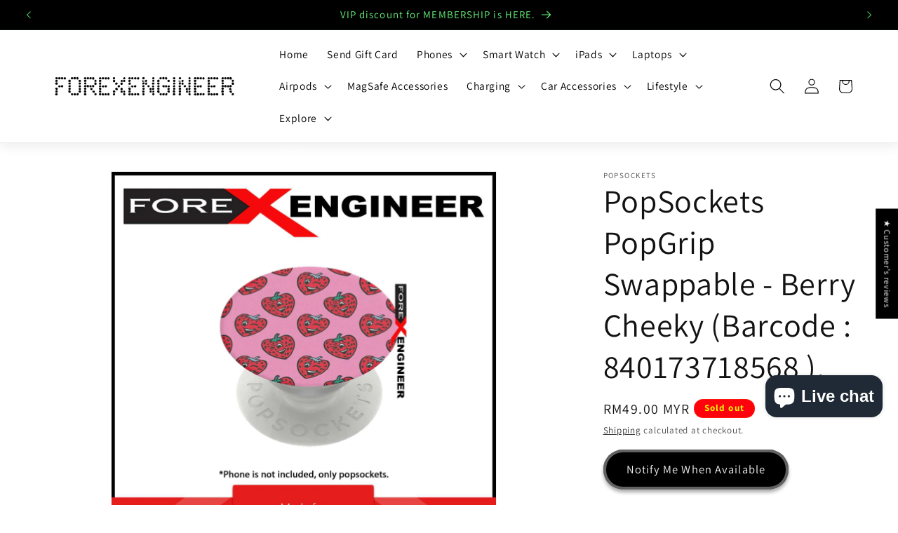

--- FILE ---
content_type: text/html; charset=utf-8
request_url: https://forexengineer.com.my/products/popsockets-popgrip-swappable-berry-cheeky-barcode-840173718568
body_size: 101020
content:
<!doctype html>
<html class="js" lang="en">
  <head>
<meta charset="utf-8">
    <meta http-equiv="X-UA-Compatible" content="IE=edge">
    <meta name="viewport" content="width=device-width,initial-scale=1">
    <meta name="theme-color" content="">
    <link rel="canonical" href="https://forexengineer.com.my/products/popsockets-popgrip-swappable-berry-cheeky-barcode-840173718568"><link rel="icon" type="image/png" href="//forexengineer.com.my/cdn/shop/files/Favicon_digital_forexengineer.png?crop=center&height=32&v=1747831087&width=32"><link rel="preconnect" href="https://fonts.shopifycdn.com" crossorigin><title>
      PopSockets PopGrip Swappable - Berry Cheeky (Barcode : 840173718568 ) - Forexengineer-malaysia
</title>

    
      <meta name="description" content="Easily swap the top to change your style Functions as a convenient stand so you can watch videos on the fly Easily remove the top to wirelessly charge your phone Materials: Die cast, enamel-filled, and hand-polished plated metal Dimensions: 38.8 mm diameter x 7.7 mm H (24.3 mmH expanded) 100% original &amp; genuine from PopSockets Forexengineer Store - Authorized partner for PopSockets in Malaysia - Purchased with Confidence! Get a genuine PopSockets PopGrip Swappable - Berry Cheeky (Barcode : 840173718568 ) in Malaysia only from Forexengineer Store - Forexengineer">
    

    

<meta property="og:site_name" content="Forexengineer">
<meta property="og:url" content="https://forexengineer.com.my/products/popsockets-popgrip-swappable-berry-cheeky-barcode-840173718568">
<meta property="og:title" content="PopSockets PopGrip Swappable - Berry Cheeky (Barcode : 840173718568 ) - Forexengineer-malaysia">
<meta property="og:type" content="product">
<meta property="og:description" content="Easily swap the top to change your style Functions as a convenient stand so you can watch videos on the fly Easily remove the top to wirelessly charge your phone Materials: Die cast, enamel-filled, and hand-polished plated metal Dimensions: 38.8 mm diameter x 7.7 mm H (24.3 mmH expanded) 100% original &amp; genuine from PopSockets Forexengineer Store - Authorized partner for PopSockets in Malaysia - Purchased with Confidence! Get a genuine PopSockets PopGrip Swappable - Berry Cheeky (Barcode : 840173718568 ) in Malaysia only from Forexengineer Store - Forexengineer"><meta property="og:image" content="http://forexengineer.com.my/cdn/shop/products/Psd_website_fx_20copy2_52daf30f-1007-44d2-bc37-bef4643451fa.jpg?v=1751742147">
  <meta property="og:image:secure_url" content="https://forexengineer.com.my/cdn/shop/products/Psd_website_fx_20copy2_52daf30f-1007-44d2-bc37-bef4643451fa.jpg?v=1751742147">
  <meta property="og:image:width" content="2000">
  <meta property="og:image:height" content="2000"><meta property="og:price:amount" content="49.00">
  <meta property="og:price:currency" content="MYR"><meta name="twitter:card" content="summary_large_image">
<meta name="twitter:title" content="PopSockets PopGrip Swappable - Berry Cheeky (Barcode : 840173718568 ) - Forexengineer-malaysia">
<meta name="twitter:description" content="Easily swap the top to change your style Functions as a convenient stand so you can watch videos on the fly Easily remove the top to wirelessly charge your phone Materials: Die cast, enamel-filled, and hand-polished plated metal Dimensions: 38.8 mm diameter x 7.7 mm H (24.3 mmH expanded) 100% original &amp; genuine from PopSockets Forexengineer Store - Authorized partner for PopSockets in Malaysia - Purchased with Confidence! Get a genuine PopSockets PopGrip Swappable - Berry Cheeky (Barcode : 840173718568 ) in Malaysia only from Forexengineer Store - Forexengineer">


    <script src="//forexengineer.com.my/cdn/shop/t/29/assets/constants.js?v=132983761750457495441766155565" defer="defer"></script>
    <script src="//forexengineer.com.my/cdn/shop/t/29/assets/pubsub.js?v=25310214064522200911766155606" defer="defer"></script>
    <script src="//forexengineer.com.my/cdn/shop/t/29/assets/global.js?v=7301445359237545521766155568" defer="defer"></script>
    <script src="//forexengineer.com.my/cdn/shop/t/29/assets/details-disclosure.js?v=13653116266235556501766155566" defer="defer"></script>
    <script src="//forexengineer.com.my/cdn/shop/t/29/assets/details-modal.js?v=25581673532751508451766155567" defer="defer"></script>
    <script src="//forexengineer.com.my/cdn/shop/t/29/assets/search-form.js?v=133129549252120666541766155609" defer="defer"></script><script>window.performance && window.performance.mark && window.performance.mark('shopify.content_for_header.start');</script><meta name="google-site-verification" content="T2P2RF0CKHWz1V3LUAnePhRI2R6VjNsC-65od9oRhcs">
<meta id="shopify-digital-wallet" name="shopify-digital-wallet" content="/79592718635/digital_wallets/dialog">
<link rel="alternate" type="application/json+oembed" href="https://forexengineer.com.my/products/popsockets-popgrip-swappable-berry-cheeky-barcode-840173718568.oembed">
<script async="async" src="/checkouts/internal/preloads.js?locale=en-MY"></script>
<script id="shopify-features" type="application/json">{"accessToken":"d976f3f3152a2b653db0d4c30cf2b886","betas":["rich-media-storefront-analytics"],"domain":"forexengineer.com.my","predictiveSearch":true,"shopId":79592718635,"locale":"en"}</script>
<script>var Shopify = Shopify || {};
Shopify.shop = "forexengineer.myshopify.com";
Shopify.locale = "en";
Shopify.currency = {"active":"MYR","rate":"1.0"};
Shopify.country = "MY";
Shopify.theme = {"name":"Dawn 15.4.1","id":183645831467,"schema_name":"Dawn","schema_version":"15.4.1","theme_store_id":887,"role":"main"};
Shopify.theme.handle = "null";
Shopify.theme.style = {"id":null,"handle":null};
Shopify.cdnHost = "forexengineer.com.my/cdn";
Shopify.routes = Shopify.routes || {};
Shopify.routes.root = "/";</script>
<script type="module">!function(o){(o.Shopify=o.Shopify||{}).modules=!0}(window);</script>
<script>!function(o){function n(){var o=[];function n(){o.push(Array.prototype.slice.apply(arguments))}return n.q=o,n}var t=o.Shopify=o.Shopify||{};t.loadFeatures=n(),t.autoloadFeatures=n()}(window);</script>
<script id="shop-js-analytics" type="application/json">{"pageType":"product"}</script>
<script defer="defer" async type="module" src="//forexengineer.com.my/cdn/shopifycloud/shop-js/modules/v2/client.init-shop-cart-sync_BT-GjEfc.en.esm.js"></script>
<script defer="defer" async type="module" src="//forexengineer.com.my/cdn/shopifycloud/shop-js/modules/v2/chunk.common_D58fp_Oc.esm.js"></script>
<script defer="defer" async type="module" src="//forexengineer.com.my/cdn/shopifycloud/shop-js/modules/v2/chunk.modal_xMitdFEc.esm.js"></script>
<script type="module">
  await import("//forexengineer.com.my/cdn/shopifycloud/shop-js/modules/v2/client.init-shop-cart-sync_BT-GjEfc.en.esm.js");
await import("//forexengineer.com.my/cdn/shopifycloud/shop-js/modules/v2/chunk.common_D58fp_Oc.esm.js");
await import("//forexengineer.com.my/cdn/shopifycloud/shop-js/modules/v2/chunk.modal_xMitdFEc.esm.js");

  window.Shopify.SignInWithShop?.initShopCartSync?.({"fedCMEnabled":true,"windoidEnabled":true});

</script>
<script>(function() {
  var isLoaded = false;
  function asyncLoad() {
    if (isLoaded) return;
    isLoaded = true;
    var urls = ["https:\/\/cdn.shopify.com\/s\/files\/1\/0597\/3783\/3627\/files\/tptinstall.min.js?v=1718591634\u0026t=tapita-seo-script-tags\u0026shop=forexengineer.myshopify.com","https:\/\/cdn-bundler.nice-team.net\/app\/js\/bundler.js?shop=forexengineer.myshopify.com","\/\/cdn.shopify.com\/proxy\/c50362ab756edef87f6b1a96036f26f9edcc030bff558e95d2a21445a6faf626\/d1639lhkj5l89m.cloudfront.net\/js\/storefront\/uppromote.js?shop=forexengineer.myshopify.com\u0026sp-cache-control=cHVibGljLCBtYXgtYWdlPTkwMA"];
    for (var i = 0; i < urls.length; i++) {
      var s = document.createElement('script');
      s.type = 'text/javascript';
      s.async = true;
      s.src = urls[i];
      var x = document.getElementsByTagName('script')[0];
      x.parentNode.insertBefore(s, x);
    }
  };
  if(window.attachEvent) {
    window.attachEvent('onload', asyncLoad);
  } else {
    window.addEventListener('load', asyncLoad, false);
  }
})();</script>
<script id="__st">var __st={"a":79592718635,"offset":28800,"reqid":"f2bbdaa8-6c01-4042-9a18-51c96de15068-1769222215","pageurl":"forexengineer.com.my\/products\/popsockets-popgrip-swappable-berry-cheeky-barcode-840173718568","u":"e91a9a88ecb7","p":"product","rtyp":"product","rid":8466034327851};</script>
<script>window.ShopifyPaypalV4VisibilityTracking = true;</script>
<script id="captcha-bootstrap">!function(){'use strict';const t='contact',e='account',n='new_comment',o=[[t,t],['blogs',n],['comments',n],[t,'customer']],c=[[e,'customer_login'],[e,'guest_login'],[e,'recover_customer_password'],[e,'create_customer']],r=t=>t.map((([t,e])=>`form[action*='/${t}']:not([data-nocaptcha='true']) input[name='form_type'][value='${e}']`)).join(','),a=t=>()=>t?[...document.querySelectorAll(t)].map((t=>t.form)):[];function s(){const t=[...o],e=r(t);return a(e)}const i='password',u='form_key',d=['recaptcha-v3-token','g-recaptcha-response','h-captcha-response',i],f=()=>{try{return window.sessionStorage}catch{return}},m='__shopify_v',_=t=>t.elements[u];function p(t,e,n=!1){try{const o=window.sessionStorage,c=JSON.parse(o.getItem(e)),{data:r}=function(t){const{data:e,action:n}=t;return t[m]||n?{data:e,action:n}:{data:t,action:n}}(c);for(const[e,n]of Object.entries(r))t.elements[e]&&(t.elements[e].value=n);n&&o.removeItem(e)}catch(o){console.error('form repopulation failed',{error:o})}}const l='form_type',E='cptcha';function T(t){t.dataset[E]=!0}const w=window,h=w.document,L='Shopify',v='ce_forms',y='captcha';let A=!1;((t,e)=>{const n=(g='f06e6c50-85a8-45c8-87d0-21a2b65856fe',I='https://cdn.shopify.com/shopifycloud/storefront-forms-hcaptcha/ce_storefront_forms_captcha_hcaptcha.v1.5.2.iife.js',D={infoText:'Protected by hCaptcha',privacyText:'Privacy',termsText:'Terms'},(t,e,n)=>{const o=w[L][v],c=o.bindForm;if(c)return c(t,g,e,D).then(n);var r;o.q.push([[t,g,e,D],n]),r=I,A||(h.body.append(Object.assign(h.createElement('script'),{id:'captcha-provider',async:!0,src:r})),A=!0)});var g,I,D;w[L]=w[L]||{},w[L][v]=w[L][v]||{},w[L][v].q=[],w[L][y]=w[L][y]||{},w[L][y].protect=function(t,e){n(t,void 0,e),T(t)},Object.freeze(w[L][y]),function(t,e,n,w,h,L){const[v,y,A,g]=function(t,e,n){const i=e?o:[],u=t?c:[],d=[...i,...u],f=r(d),m=r(i),_=r(d.filter((([t,e])=>n.includes(e))));return[a(f),a(m),a(_),s()]}(w,h,L),I=t=>{const e=t.target;return e instanceof HTMLFormElement?e:e&&e.form},D=t=>v().includes(t);t.addEventListener('submit',(t=>{const e=I(t);if(!e)return;const n=D(e)&&!e.dataset.hcaptchaBound&&!e.dataset.recaptchaBound,o=_(e),c=g().includes(e)&&(!o||!o.value);(n||c)&&t.preventDefault(),c&&!n&&(function(t){try{if(!f())return;!function(t){const e=f();if(!e)return;const n=_(t);if(!n)return;const o=n.value;o&&e.removeItem(o)}(t);const e=Array.from(Array(32),(()=>Math.random().toString(36)[2])).join('');!function(t,e){_(t)||t.append(Object.assign(document.createElement('input'),{type:'hidden',name:u})),t.elements[u].value=e}(t,e),function(t,e){const n=f();if(!n)return;const o=[...t.querySelectorAll(`input[type='${i}']`)].map((({name:t})=>t)),c=[...d,...o],r={};for(const[a,s]of new FormData(t).entries())c.includes(a)||(r[a]=s);n.setItem(e,JSON.stringify({[m]:1,action:t.action,data:r}))}(t,e)}catch(e){console.error('failed to persist form',e)}}(e),e.submit())}));const S=(t,e)=>{t&&!t.dataset[E]&&(n(t,e.some((e=>e===t))),T(t))};for(const o of['focusin','change'])t.addEventListener(o,(t=>{const e=I(t);D(e)&&S(e,y())}));const B=e.get('form_key'),M=e.get(l),P=B&&M;t.addEventListener('DOMContentLoaded',(()=>{const t=y();if(P)for(const e of t)e.elements[l].value===M&&p(e,B);[...new Set([...A(),...v().filter((t=>'true'===t.dataset.shopifyCaptcha))])].forEach((e=>S(e,t)))}))}(h,new URLSearchParams(w.location.search),n,t,e,['guest_login'])})(!0,!0)}();</script>
<script integrity="sha256-4kQ18oKyAcykRKYeNunJcIwy7WH5gtpwJnB7kiuLZ1E=" data-source-attribution="shopify.loadfeatures" defer="defer" src="//forexengineer.com.my/cdn/shopifycloud/storefront/assets/storefront/load_feature-a0a9edcb.js" crossorigin="anonymous"></script>
<script data-source-attribution="shopify.dynamic_checkout.dynamic.init">var Shopify=Shopify||{};Shopify.PaymentButton=Shopify.PaymentButton||{isStorefrontPortableWallets:!0,init:function(){window.Shopify.PaymentButton.init=function(){};var t=document.createElement("script");t.src="https://forexengineer.com.my/cdn/shopifycloud/portable-wallets/latest/portable-wallets.en.js",t.type="module",document.head.appendChild(t)}};
</script>
<script data-source-attribution="shopify.dynamic_checkout.buyer_consent">
  function portableWalletsHideBuyerConsent(e){var t=document.getElementById("shopify-buyer-consent"),n=document.getElementById("shopify-subscription-policy-button");t&&n&&(t.classList.add("hidden"),t.setAttribute("aria-hidden","true"),n.removeEventListener("click",e))}function portableWalletsShowBuyerConsent(e){var t=document.getElementById("shopify-buyer-consent"),n=document.getElementById("shopify-subscription-policy-button");t&&n&&(t.classList.remove("hidden"),t.removeAttribute("aria-hidden"),n.addEventListener("click",e))}window.Shopify?.PaymentButton&&(window.Shopify.PaymentButton.hideBuyerConsent=portableWalletsHideBuyerConsent,window.Shopify.PaymentButton.showBuyerConsent=portableWalletsShowBuyerConsent);
</script>
<script>
  function portableWalletsCleanup(e){e&&e.src&&console.error("Failed to load portable wallets script "+e.src);var t=document.querySelectorAll("shopify-accelerated-checkout .shopify-payment-button__skeleton, shopify-accelerated-checkout-cart .wallet-cart-button__skeleton"),e=document.getElementById("shopify-buyer-consent");for(let e=0;e<t.length;e++)t[e].remove();e&&e.remove()}function portableWalletsNotLoadedAsModule(e){e instanceof ErrorEvent&&"string"==typeof e.message&&e.message.includes("import.meta")&&"string"==typeof e.filename&&e.filename.includes("portable-wallets")&&(window.removeEventListener("error",portableWalletsNotLoadedAsModule),window.Shopify.PaymentButton.failedToLoad=e,"loading"===document.readyState?document.addEventListener("DOMContentLoaded",window.Shopify.PaymentButton.init):window.Shopify.PaymentButton.init())}window.addEventListener("error",portableWalletsNotLoadedAsModule);
</script>

<script type="module" src="https://forexengineer.com.my/cdn/shopifycloud/portable-wallets/latest/portable-wallets.en.js" onError="portableWalletsCleanup(this)" crossorigin="anonymous"></script>
<script nomodule>
  document.addEventListener("DOMContentLoaded", portableWalletsCleanup);
</script>

<link id="shopify-accelerated-checkout-styles" rel="stylesheet" media="screen" href="https://forexengineer.com.my/cdn/shopifycloud/portable-wallets/latest/accelerated-checkout-backwards-compat.css" crossorigin="anonymous">
<style id="shopify-accelerated-checkout-cart">
        #shopify-buyer-consent {
  margin-top: 1em;
  display: inline-block;
  width: 100%;
}

#shopify-buyer-consent.hidden {
  display: none;
}

#shopify-subscription-policy-button {
  background: none;
  border: none;
  padding: 0;
  text-decoration: underline;
  font-size: inherit;
  cursor: pointer;
}

#shopify-subscription-policy-button::before {
  box-shadow: none;
}

      </style>
<script id="sections-script" data-sections="header" defer="defer" src="//forexengineer.com.my/cdn/shop/t/29/compiled_assets/scripts.js?v=54815"></script>
<script>window.performance && window.performance.mark && window.performance.mark('shopify.content_for_header.end');</script>


    <style data-shopify>
      @font-face {
  font-family: Assistant;
  font-weight: 400;
  font-style: normal;
  font-display: swap;
  src: url("//forexengineer.com.my/cdn/fonts/assistant/assistant_n4.9120912a469cad1cc292572851508ca49d12e768.woff2") format("woff2"),
       url("//forexengineer.com.my/cdn/fonts/assistant/assistant_n4.6e9875ce64e0fefcd3f4446b7ec9036b3ddd2985.woff") format("woff");
}

      @font-face {
  font-family: Assistant;
  font-weight: 700;
  font-style: normal;
  font-display: swap;
  src: url("//forexengineer.com.my/cdn/fonts/assistant/assistant_n7.bf44452348ec8b8efa3aa3068825305886b1c83c.woff2") format("woff2"),
       url("//forexengineer.com.my/cdn/fonts/assistant/assistant_n7.0c887fee83f6b3bda822f1150b912c72da0f7b64.woff") format("woff");
}

      
      
      @font-face {
  font-family: Assistant;
  font-weight: 400;
  font-style: normal;
  font-display: swap;
  src: url("//forexengineer.com.my/cdn/fonts/assistant/assistant_n4.9120912a469cad1cc292572851508ca49d12e768.woff2") format("woff2"),
       url("//forexengineer.com.my/cdn/fonts/assistant/assistant_n4.6e9875ce64e0fefcd3f4446b7ec9036b3ddd2985.woff") format("woff");
}


      
        :root,
        .color-background-1 {
          --color-background: 255,255,255;
        
          --gradient-background: #ffffff;
        

        

        --color-foreground: 18,18,18;
        --color-background-contrast: 191,191,191;
        --color-shadow: 18,18,18;
        --color-button: 0,0,0;
        --color-button-text: 245,245,245;
        --color-secondary-button: 255,255,255;
        --color-secondary-button-text: 18,18,18;
        --color-link: 18,18,18;
        --color-badge-foreground: 18,18,18;
        --color-badge-background: 255,255,255;
        --color-badge-border: 18,18,18;
        --payment-terms-background-color: rgb(255 255 255);
      }
      
        
        .color-background-2 {
          --color-background: 243,243,243;
        
          --gradient-background: #f3f3f3;
        

        

        --color-foreground: 18,18,18;
        --color-background-contrast: 179,179,179;
        --color-shadow: 18,18,18;
        --color-button: 18,18,18;
        --color-button-text: 243,243,243;
        --color-secondary-button: 243,243,243;
        --color-secondary-button-text: 18,18,18;
        --color-link: 18,18,18;
        --color-badge-foreground: 18,18,18;
        --color-badge-background: 243,243,243;
        --color-badge-border: 18,18,18;
        --payment-terms-background-color: rgb(243 243 243);
      }
      
        
        .color-inverse {
          --color-background: 36,40,51;
        
          --gradient-background: #242833;
        

        

        --color-foreground: 255,255,255;
        --color-background-contrast: 47,52,66;
        --color-shadow: 18,18,18;
        --color-button: 255,255,255;
        --color-button-text: 0,0,0;
        --color-secondary-button: 36,40,51;
        --color-secondary-button-text: 255,255,255;
        --color-link: 255,255,255;
        --color-badge-foreground: 255,255,255;
        --color-badge-background: 36,40,51;
        --color-badge-border: 255,255,255;
        --payment-terms-background-color: rgb(36 40 51);
      }
      
        
        .color-accent-1 {
          --color-background: 18,18,18;
        
          --gradient-background: #121212;
        

        

        --color-foreground: 255,255,255;
        --color-background-contrast: 146,146,146;
        --color-shadow: 18,18,18;
        --color-button: 255,255,255;
        --color-button-text: 18,18,18;
        --color-secondary-button: 18,18,18;
        --color-secondary-button-text: 255,255,255;
        --color-link: 255,255,255;
        --color-badge-foreground: 255,255,255;
        --color-badge-background: 18,18,18;
        --color-badge-border: 255,255,255;
        --payment-terms-background-color: rgb(18 18 18);
      }
      
        
        .color-accent-2 {
          --color-background: 51,79,180;
        
          --gradient-background: #334fb4;
        

        

        --color-foreground: 255,255,255;
        --color-background-contrast: 23,35,81;
        --color-shadow: 18,18,18;
        --color-button: 255,255,255;
        --color-button-text: 51,79,180;
        --color-secondary-button: 51,79,180;
        --color-secondary-button-text: 255,255,255;
        --color-link: 255,255,255;
        --color-badge-foreground: 255,255,255;
        --color-badge-background: 51,79,180;
        --color-badge-border: 255,255,255;
        --payment-terms-background-color: rgb(51 79 180);
      }
      
        
        .color-scheme-97214f81-a086-452e-99d1-a018170b1424 {
          --color-background: 255,1,13;
        
          --gradient-background: #ff010d;
        

        

        --color-foreground: 235,253,6;
        --color-background-contrast: 129,0,6;
        --color-shadow: 18,18,18;
        --color-button: 18,18,18;
        --color-button-text: 255,255,255;
        --color-secondary-button: 255,1,13;
        --color-secondary-button-text: 18,18,18;
        --color-link: 18,18,18;
        --color-badge-foreground: 235,253,6;
        --color-badge-background: 255,1,13;
        --color-badge-border: 235,253,6;
        --payment-terms-background-color: rgb(255 1 13);
      }
      
        
        .color-scheme-b1f44b69-e8cc-4bf1-90ee-855f26302419 {
          --color-background: 0,0,0;
        
          --gradient-background: rgba(0,0,0,0);
        

        

        --color-foreground: 18,18,18;
        --color-background-contrast: 128,128,128;
        --color-shadow: 18,18,18;
        --color-button: 0,0,0;
        --color-button-text: 235,253,6;
        --color-secondary-button: 0,0,0;
        --color-secondary-button-text: 18,18,18;
        --color-link: 18,18,18;
        --color-badge-foreground: 18,18,18;
        --color-badge-background: 0,0,0;
        --color-badge-border: 18,18,18;
        --payment-terms-background-color: rgb(0 0 0);
      }
      
        
        .color-scheme-7490c144-d1b2-4112-bbf4-cec86170ea1e {
          --color-background: 255,255,255;
        
          --gradient-background: #ffffff;
        

        

        --color-foreground: 0,0,0;
        --color-background-contrast: 191,191,191;
        --color-shadow: 0,0,0;
        --color-button: 0,0,0;
        --color-button-text: 255,255,255;
        --color-secondary-button: 255,255,255;
        --color-secondary-button-text: 0,0,0;
        --color-link: 0,0,0;
        --color-badge-foreground: 0,0,0;
        --color-badge-background: 255,255,255;
        --color-badge-border: 0,0,0;
        --payment-terms-background-color: rgb(255 255 255);
      }
      
        
        .color-scheme-87e717df-f081-485e-9e81-e57f67431159 {
          --color-background: 255,255,255;
        
          --gradient-background: #ffffff;
        

        

        --color-foreground: 18,18,18;
        --color-background-contrast: 191,191,191;
        --color-shadow: 18,18,18;
        --color-button: 0,0,0;
        --color-button-text: 245,245,245;
        --color-secondary-button: 255,255,255;
        --color-secondary-button-text: 18,18,18;
        --color-link: 18,18,18;
        --color-badge-foreground: 18,18,18;
        --color-badge-background: 255,255,255;
        --color-badge-border: 18,18,18;
        --payment-terms-background-color: rgb(255 255 255);
      }
      
        
        .color-scheme-f27a25b3-85a1-44a0-b52b-721bfbf73e26 {
          --color-background: 243,243,243;
        
          --gradient-background: #f3f3f3;
        

        

        --color-foreground: 18,18,18;
        --color-background-contrast: 179,179,179;
        --color-shadow: 0,0,0;
        --color-button: 230,198,149;
        --color-button-text: 230,198,149;
        --color-secondary-button: 243,243,243;
        --color-secondary-button-text: 230,198,149;
        --color-link: 230,198,149;
        --color-badge-foreground: 18,18,18;
        --color-badge-background: 243,243,243;
        --color-badge-border: 18,18,18;
        --payment-terms-background-color: rgb(243 243 243);
      }
      
        
        .color-scheme-2f8b8ac3-a750-4c4b-84f6-0e4300b4be9e {
          --color-background: 0,0,0;
        
          --gradient-background: #000000;
        

        

        --color-foreground: 103,244,123;
        --color-background-contrast: 128,128,128;
        --color-shadow: 63,250,89;
        --color-button: 0,0,0;
        --color-button-text: 255,255,255;
        --color-secondary-button: 0,0,0;
        --color-secondary-button-text: 103,244,123;
        --color-link: 103,244,123;
        --color-badge-foreground: 103,244,123;
        --color-badge-background: 0,0,0;
        --color-badge-border: 103,244,123;
        --payment-terms-background-color: rgb(0 0 0);
      }
      
        
        .color-scheme-1dd0091f-5de3-4809-a6a5-bafb61027cc4 {
          --color-background: 104,0,1;
        
          --gradient-background: #680001;
        

        

        --color-foreground: 18,18,18;
        --color-background-contrast: 130,0,1;
        --color-shadow: 18,18,18;
        --color-button: 252,198,1;
        --color-button-text: 18,18,18;
        --color-secondary-button: 104,0,1;
        --color-secondary-button-text: 252,198,1;
        --color-link: 252,198,1;
        --color-badge-foreground: 18,18,18;
        --color-badge-background: 104,0,1;
        --color-badge-border: 18,18,18;
        --payment-terms-background-color: rgb(104 0 1);
      }
      
        
        .color-scheme-0971b665-a7dc-4f5a-bea6-aa4a51b114a1 {
          --color-background: 174,27,195;
        
          --gradient-background: #ae1bc3;
        

        

        --color-foreground: 244,109,1;
        --color-background-contrast: 74,11,83;
        --color-shadow: 18,18,18;
        --color-button: 255,255,255;
        --color-button-text: 174,27,195;
        --color-secondary-button: 174,27,195;
        --color-secondary-button-text: 244,109,1;
        --color-link: 244,109,1;
        --color-badge-foreground: 244,109,1;
        --color-badge-background: 174,27,195;
        --color-badge-border: 244,109,1;
        --payment-terms-background-color: rgb(174 27 195);
      }
      
        
        .color-scheme-7f9c1338-d175-4ccb-85eb-a82c2a28586c {
          --color-background: 255,255,255;
        
          --gradient-background: #ffffff;
        

        

        --color-foreground: 249,242,242;
        --color-background-contrast: 191,191,191;
        --color-shadow: 18,18,18;
        --color-button: 48,175,242;
        --color-button-text: 245,245,245;
        --color-secondary-button: 255,255,255;
        --color-secondary-button-text: 48,175,242;
        --color-link: 48,175,242;
        --color-badge-foreground: 249,242,242;
        --color-badge-background: 255,255,255;
        --color-badge-border: 249,242,242;
        --payment-terms-background-color: rgb(255 255 255);
      }
      
        
        .color-scheme-a2316230-7825-4ca5-b7ba-963b63d72e98 {
          --color-background: 255,255,255;
        
          --gradient-background: #ffffff;
        

        

        --color-foreground: 18,18,18;
        --color-background-contrast: 191,191,191;
        --color-shadow: 18,18,18;
        --color-button: 0,0,0;
        --color-button-text: 245,245,245;
        --color-secondary-button: 255,255,255;
        --color-secondary-button-text: 18,18,18;
        --color-link: 18,18,18;
        --color-badge-foreground: 18,18,18;
        --color-badge-background: 255,255,255;
        --color-badge-border: 18,18,18;
        --payment-terms-background-color: rgb(255 255 255);
      }
      
        
        .color-scheme-0630e46a-7f8e-4ac7-8505-36b91166f0d9 {
          --color-background: 241,196,20;
        
          --gradient-background: #f1c414;
        

        

        --color-foreground: 18,18,18;
        --color-background-contrast: 126,102,8;
        --color-shadow: 18,18,18;
        --color-button: 0,0,0;
        --color-button-text: 245,245,245;
        --color-secondary-button: 241,196,20;
        --color-secondary-button-text: 18,18,18;
        --color-link: 18,18,18;
        --color-badge-foreground: 18,18,18;
        --color-badge-background: 241,196,20;
        --color-badge-border: 18,18,18;
        --payment-terms-background-color: rgb(241 196 20);
      }
      

      body, .color-background-1, .color-background-2, .color-inverse, .color-accent-1, .color-accent-2, .color-scheme-97214f81-a086-452e-99d1-a018170b1424, .color-scheme-b1f44b69-e8cc-4bf1-90ee-855f26302419, .color-scheme-7490c144-d1b2-4112-bbf4-cec86170ea1e, .color-scheme-87e717df-f081-485e-9e81-e57f67431159, .color-scheme-f27a25b3-85a1-44a0-b52b-721bfbf73e26, .color-scheme-2f8b8ac3-a750-4c4b-84f6-0e4300b4be9e, .color-scheme-1dd0091f-5de3-4809-a6a5-bafb61027cc4, .color-scheme-0971b665-a7dc-4f5a-bea6-aa4a51b114a1, .color-scheme-7f9c1338-d175-4ccb-85eb-a82c2a28586c, .color-scheme-a2316230-7825-4ca5-b7ba-963b63d72e98, .color-scheme-0630e46a-7f8e-4ac7-8505-36b91166f0d9 {
        color: rgba(var(--color-foreground), 0.75);
        background-color: rgb(var(--color-background));
      }

      :root {
        --font-body-family: Assistant, sans-serif;
        --font-body-style: normal;
        --font-body-weight: 400;
        --font-body-weight-bold: 700;

        --font-heading-family: Assistant, sans-serif;
        --font-heading-style: normal;
        --font-heading-weight: 400;

        --font-body-scale: 1.1;
        --font-heading-scale: 1.0454545454545454;

        --media-padding: px;
        --media-border-opacity: 0.05;
        --media-border-width: 1px;
        --media-radius: 0px;
        --media-shadow-opacity: 0.0;
        --media-shadow-horizontal-offset: 0px;
        --media-shadow-vertical-offset: 4px;
        --media-shadow-blur-radius: 5px;
        --media-shadow-visible: 0;

        --page-width: 160rem;
        --page-width-margin: 0rem;

        --product-card-image-padding: 0.2rem;
        --product-card-corner-radius: 0.0rem;
        --product-card-text-alignment: left;
        --product-card-border-width: 0.0rem;
        --product-card-border-opacity: 0.1;
        --product-card-shadow-opacity: 0.0;
        --product-card-shadow-visible: 0;
        --product-card-shadow-horizontal-offset: 0.0rem;
        --product-card-shadow-vertical-offset: 0.4rem;
        --product-card-shadow-blur-radius: 0.5rem;

        --collection-card-image-padding: 0.0rem;
        --collection-card-corner-radius: 0.0rem;
        --collection-card-text-alignment: left;
        --collection-card-border-width: 0.0rem;
        --collection-card-border-opacity: 0.1;
        --collection-card-shadow-opacity: 0.0;
        --collection-card-shadow-visible: 0;
        --collection-card-shadow-horizontal-offset: 0.0rem;
        --collection-card-shadow-vertical-offset: 0.4rem;
        --collection-card-shadow-blur-radius: 0.5rem;

        --blog-card-image-padding: 0.0rem;
        --blog-card-corner-radius: 0.0rem;
        --blog-card-text-alignment: left;
        --blog-card-border-width: 0.0rem;
        --blog-card-border-opacity: 0.1;
        --blog-card-shadow-opacity: 0.0;
        --blog-card-shadow-visible: 0;
        --blog-card-shadow-horizontal-offset: 0.0rem;
        --blog-card-shadow-vertical-offset: 0.4rem;
        --blog-card-shadow-blur-radius: 0.5rem;

        --badge-corner-radius: 4.0rem;

        --popup-border-width: 7px;
        --popup-border-opacity: 0.1;
        --popup-corner-radius: 0px;
        --popup-shadow-opacity: 0.0;
        --popup-shadow-horizontal-offset: 0px;
        --popup-shadow-vertical-offset: 4px;
        --popup-shadow-blur-radius: 35px;

        --drawer-border-width: 1px;
        --drawer-border-opacity: 0.1;
        --drawer-shadow-opacity: 0.0;
        --drawer-shadow-horizontal-offset: 0px;
        --drawer-shadow-vertical-offset: 4px;
        --drawer-shadow-blur-radius: 5px;

        --spacing-sections-desktop: 0px;
        --spacing-sections-mobile: 0px;

        --grid-desktop-vertical-spacing: 8px;
        --grid-desktop-horizontal-spacing: 8px;
        --grid-mobile-vertical-spacing: 4px;
        --grid-mobile-horizontal-spacing: 4px;

        --text-boxes-border-opacity: 0.1;
        --text-boxes-border-width: 0px;
        --text-boxes-radius: 0px;
        --text-boxes-shadow-opacity: 0.0;
        --text-boxes-shadow-visible: 0;
        --text-boxes-shadow-horizontal-offset: 0px;
        --text-boxes-shadow-vertical-offset: 4px;
        --text-boxes-shadow-blur-radius: 5px;

        --buttons-radius: 26px;
        --buttons-radius-outset: 30px;
        --buttons-border-width: 4px;
        --buttons-border-opacity: 0.6;
        --buttons-shadow-opacity: 0.35;
        --buttons-shadow-visible: 1;
        --buttons-shadow-horizontal-offset: 0px;
        --buttons-shadow-vertical-offset: 4px;
        --buttons-shadow-blur-radius: 5px;
        --buttons-border-offset: 0.3px;

        --inputs-radius: 0px;
        --inputs-border-width: 1px;
        --inputs-border-opacity: 0.55;
        --inputs-shadow-opacity: 0.0;
        --inputs-shadow-horizontal-offset: 0px;
        --inputs-margin-offset: 0px;
        --inputs-shadow-vertical-offset: 4px;
        --inputs-shadow-blur-radius: 5px;
        --inputs-radius-outset: 0px;

        --variant-pills-radius: 40px;
        --variant-pills-border-width: 1px;
        --variant-pills-border-opacity: 0.55;
        --variant-pills-shadow-opacity: 0.0;
        --variant-pills-shadow-horizontal-offset: 0px;
        --variant-pills-shadow-vertical-offset: 4px;
        --variant-pills-shadow-blur-radius: 5px;
      }

      *,
      *::before,
      *::after {
        box-sizing: inherit;
      }

      html {
        box-sizing: border-box;
        font-size: calc(var(--font-body-scale) * 62.5%);
        height: 100%;
      }

      body {
        display: grid;
        grid-template-rows: auto auto 1fr auto;
        grid-template-columns: 100%;
        min-height: 100%;
        margin: 0;
        font-size: 1.5rem;
        letter-spacing: 0.06rem;
        line-height: calc(1 + 0.8 / var(--font-body-scale));
        font-family: var(--font-body-family);
        font-style: var(--font-body-style);
        font-weight: var(--font-body-weight);
      }

      @media screen and (min-width: 750px) {
        body {
          font-size: 1.6rem;
        }
      }
    </style>

    <link href="//forexengineer.com.my/cdn/shop/t/29/assets/base.css?v=96257963192313923531766155549" rel="stylesheet" type="text/css" media="all" />
    <link rel="stylesheet" href="//forexengineer.com.my/cdn/shop/t/29/assets/component-cart-items.css?v=13033300910818915211766155552" media="print" onload="this.media='all'">
      <link rel="preload" as="font" href="//forexengineer.com.my/cdn/fonts/assistant/assistant_n4.9120912a469cad1cc292572851508ca49d12e768.woff2" type="font/woff2" crossorigin>
      

      <link rel="preload" as="font" href="//forexengineer.com.my/cdn/fonts/assistant/assistant_n4.9120912a469cad1cc292572851508ca49d12e768.woff2" type="font/woff2" crossorigin>
      
<link href="//forexengineer.com.my/cdn/shop/t/29/assets/component-localization-form.css?v=170315343355214948141766155557" rel="stylesheet" type="text/css" media="all" />
      <script src="//forexengineer.com.my/cdn/shop/t/29/assets/localization-form.js?v=144176611646395275351766155600" defer="defer"></script><link
        rel="stylesheet"
        href="//forexengineer.com.my/cdn/shop/t/29/assets/component-predictive-search.css?v=118923337488134913561766155560"
        media="print"
        onload="this.media='all'"
      ><script>
      if (Shopify.designMode) {
        document.documentElement.classList.add('shopify-design-mode');
      }
    </script>

<script src="//forexengineer.com.my/cdn/shop/t/29/assets/timesact.js?v=31785049450217762591766155619" defer="defer"></script> 



<style>
/* Apple-style typography for customer reviews page start */
.rich-text__wrapper {
  max-width: 980px !important;
  margin: 0 auto !important;
  padding-left: 20px !important;
  padding-right: 20px !important;
}

.rich-text__blocks h1,
.rich-text__blocks .h0 {
  font-weight: 700 !important;
  font-size: clamp(36px, 5vw, 56px) !important;
  line-height: 1.1 !important;
  letter-spacing: -0.02em !important;
  margin-bottom: 32px !important;
}

.rich-text__blocks p {
  font-size: clamp(16px, 2vw, 19px) !important;
  line-height: 1.7 !important;
  max-width: 720px !important;
  margin: 0 auto 16px auto !important;
  color: #1d1d1f !important;
  font-weight: 400 !important;
}

.rich-text__blocks p:last-of-type {
  margin-bottom: 0 !important;
}

/* Desktop-specific refinements */
@media screen and (min-width: 990px) {
  .rich-text__wrapper {
    padding-left: 40px !important;
    padding-right: 40px !important;
  }
  
  .rich-text__blocks h1,
  .rich-text__blocks .h0 {
    font-size: 56px !important;
    margin-bottom: 40px !important;
  }
  
  .rich-text__blocks p {
    font-size: 19px !important;
    line-height: 1.75 !important;
    margin-bottom: 18px !important;
  }
  
  .rich-text {
    padding-top: 60px !important;
    padding-bottom: 80px !important;
  }
}

/* Mobile optimization */
@media screen and (max-width: 989px) {
  .rich-text__wrapper {
    padding-left: 20px !important;
    padding-right: 20px !important;
  }
  
  .rich-text__blocks h1,
  .rich-text__blocks .h0 {
    font-size: 36px !important;
    margin-bottom: 24px !important;
  }
  
  .rich-text__blocks p {
    font-size: 17px !important;
    line-height: 1.65 !important;
    margin-bottom: 16px !important;
  }
  
  .rich-text {
    padding-top: 40px !important;
    padding-bottom: 50px !important;
  }
}
/* Apple-style typography for customer reviews page end */
</style>






  <!-- BEGIN app block: shopify://apps/triplewhale/blocks/triple_pixel_snippet/483d496b-3f1a-4609-aea7-8eee3b6b7a2a --><link rel='preconnect dns-prefetch' href='https://api.config-security.com/' crossorigin />
<link rel='preconnect dns-prefetch' href='https://conf.config-security.com/' crossorigin />
<script>
/* >> TriplePixel :: start*/
window.TriplePixelData={TripleName:"forexengineer.myshopify.com",ver:"2.16",plat:"SHOPIFY",isHeadless:false,src:'SHOPIFY_EXT',product:{id:"8466034327851",name:`PopSockets PopGrip Swappable - Berry Cheeky (Barcode : 840173718568 ).`,price:"49.00",variant:"45818443006251"},search:"",collection:"",cart:"notification",template:"product",curr:"MYR" || "MYR"},function(W,H,A,L,E,_,B,N){function O(U,T,P,H,R){void 0===R&&(R=!1),H=new XMLHttpRequest,P?(H.open("POST",U,!0),H.setRequestHeader("Content-Type","text/plain")):H.open("GET",U,!0),H.send(JSON.stringify(P||{})),H.onreadystatechange=function(){4===H.readyState&&200===H.status?(R=H.responseText,U.includes("/first")?eval(R):P||(N[B]=R)):(299<H.status||H.status<200)&&T&&!R&&(R=!0,O(U,T-1,P))}}if(N=window,!N[H+"sn"]){N[H+"sn"]=1,L=function(){return Date.now().toString(36)+"_"+Math.random().toString(36)};try{A.setItem(H,1+(0|A.getItem(H)||0)),(E=JSON.parse(A.getItem(H+"U")||"[]")).push({u:location.href,r:document.referrer,t:Date.now(),id:L()}),A.setItem(H+"U",JSON.stringify(E))}catch(e){}var i,m,p;A.getItem('"!nC`')||(_=A,A=N,A[H]||(E=A[H]=function(t,e,i){return void 0===i&&(i=[]),"State"==t?E.s:(W=L(),(E._q=E._q||[]).push([W,t,e].concat(i)),W)},E.s="Installed",E._q=[],E.ch=W,B="configSecurityConfModel",N[B]=1,O("https://conf.config-security.com/model",5),i=L(),m=A[atob("c2NyZWVu")],_.setItem("di_pmt_wt",i),p={id:i,action:"profile",avatar:_.getItem("auth-security_rand_salt_"),time:m[atob("d2lkdGg=")]+":"+m[atob("aGVpZ2h0")],host:A.TriplePixelData.TripleName,plat:A.TriplePixelData.plat,url:window.location.href.slice(0,500),ref:document.referrer,ver:A.TriplePixelData.ver},O("https://api.config-security.com/event",5,p),O("https://api.config-security.com/first?host=".concat(p.host,"&plat=").concat(p.plat),5)))}}("","TriplePixel",localStorage);
/* << TriplePixel :: end*/
</script>



<!-- END app block --><!-- BEGIN app block: shopify://apps/sales-countup/blocks/embed/89c80bfc-f6af-424a-a310-bff500702731 -->
  <script>
    if(typeof Els === 'undefined') var Els = {};
    if(typeof Els.cup === 'undefined') Els.cup = {};
    Els.cup.params = {
      money_format: "RM{{amount}} MYR",
      product: {id: 8466034327851,handle:"popsockets-popgrip-swappable-berry-cheeky-barcode-840173718568"}
    };
    Els.cup.settings = {"counters":[{"id":12145,"shop_id":9697,"enabled":1,"name":"Eco widget","message":"<p style=\"text-align:center;\"><span style=\"font-size: 30px;\"><strong>Trusted by Thousands</strong></span></p>","aggregated":1,"custom_position":1,"target":"all","from":null,"to":null,"settings":{"widgets":[{"title":"items purchased","imgUrl":"https://cdn.shopify.com/s/files/1/0093/0476/8548/files/icon-43.png?v=1588944812","parameter":"{{items_sold}}","transformDataStatus":false,"expression":null,"value":"0"},{"title":"VIP customers serves","imgUrl":"https://cdn.shopify.com/s/files/1/0093/0476/8548/files/icon-114.png?v=1589903149","parameter":"{{customers_purchased}}","transformDataStatus":false,"expression":null,"value":"0"}],"widgetSettings":{"enableAnimation":true,"backgroundColorRgba":"rgba(25500,25500,25500,1.00)","wrapperBackgroundColorRgba":"rgba(25500,25500,25500,1.00)","textColorRgba":"rgba(0,0,0,1.00)","numberSize":35,"textSize":22,"blockBorderRadius":0,"wrapperBorderRadius":0,"blockWidth":"150","blockWidthUnit":"px","blockMargin":0,"blockMarginUnit":"px","blockPadding":3,"blockPaddingUnit":"px"}},"raw_html":"<div style=\"border-radius:0px;background-color:rgba(25500,25500,25500,1.00)\" class=\"els-cup-pw\"><div class=\"counter-area\" style=\"opacity:1;pointer-events:auto\"><div><p style=\"text-align:center;\"><span style=\"font-size: 30px;\"><strong>Trusted by Thousands</strong></span></p></div><div class=\"els-cup-w-wrap\"><div style=\"color:rgba(0,0,0,1.00);border-radius:0px;background-color:rgba(25500,25500,25500,1.00);width:150px;margin:0px\" class=\"els-cup-w\" id=\"items purchased\"><div class=\"els-cup-w-icon\" style=\"margin:3px\"><img alt=\"icon\" src=\"https://cdn.shopify.com/s/files/1/0093/0476/8548/files/icon-43.png?v=1588944812\"/></div><div class=\"els-cup-w-val\" style=\"font-size:35px;padding:3px\">{{items_sold}}</div><div class=\"els-cup-w-descr\" style=\"font-size:22px;padding:3px\">items purchased</div></div><div style=\"color:rgba(0,0,0,1.00);border-radius:0px;background-color:rgba(25500,25500,25500,1.00);width:150px;margin:0px\" class=\"els-cup-w\" id=\"VIP customers serves\"><div class=\"els-cup-w-icon\" style=\"margin:3px\"><img alt=\"icon\" src=\"https://cdn.shopify.com/s/files/1/0093/0476/8548/files/icon-114.png?v=1589903149\"/></div><div class=\"els-cup-w-val\" style=\"font-size:35px;padding:3px\">{{customers_purchased}}</div><div class=\"els-cup-w-descr\" style=\"font-size:22px;padding:3px\">VIP customers serves</div></div></div></div></div>","created_at":"2025-05-17 02:20:25","updated_at":"2025-05-17 03:18:02","last_target_updated_at":null}],"settings":{"theme_app_extensions_enabled":1,"css":"","enabled":1}};
  </script>
  <link rel="stylesheet" href="https://cdn.shopify.com/extensions/b7752177-db47-49e4-b0b9-f16b14d7e760/sales-countup-3/assets/app.css">
  <script src="https://cdn.shopify.com/extensions/b7752177-db47-49e4-b0b9-f16b14d7e760/sales-countup-3/assets/app.js" defer></script>

  <!-- BEGIN app snippet: elscup-jsons -->

  <script type="application/json" id="elscup-product">
                          {      "id": 8466034327851,      "handle": "popsockets-popgrip-swappable-berry-cheeky-barcode-840173718568",      "product_sales": {},      "aggregated_sales": {"12145":{"is":"56781","isv":"8251464.58","cp":28154,"on":40654}}    }    
 
  </script>



<!-- END app snippet -->


<!-- END app block --><!-- BEGIN app block: shopify://apps/seolab-seo-optimizer/blocks/app_embed/faf700f6-3b71-45c3-86d4-83ea9f7d9216 -->

<script type="application/ld+json">
    [
        
        
        
            {
                "@context": "http://schema.org",
                "@type": "BreadcrumbList",
                "itemListElement": [
                    {
                        "@type": "ListItem",
                        "position": 1,
                        "item": {
                            "@type": "WebPage",
                            "@id": "https://forexengineer.com.my",
                            "name": "Forexengineer Home"
                        }
                    }
                    
                    
                ]
            }
            
        
        
        
        
        
        
        
        
             , 
            {
                "@context": "http://schema.org",
                "@type": "Product",
                "@id": "https:/products/popsockets-popgrip-swappable-berry-cheeky-barcode-840173718568#product",
                "url": "https:/products/popsockets-popgrip-swappable-berry-cheeky-barcode-840173718568",
                "name": "PopSockets PopGrip Swappable - Berry Cheeky (Barcode : 840173718568 ).",
                "image": "https://forexengineer.com.my/cdn/shop/products/Psd_website_fx_20copy2_52daf30f-1007-44d2-bc37-bef4643451fa.jpg",
                "description": "
	Easily swap the top to change your style
	Functions as a convenient stand so you can watch videos on the fly
	Easily remove the top to wirelessly charge your phone
	Materials: Die cast, enamel-filled, and hand-polished plated metal
	Dimensions: 38.8 mm diameter x 7.7 mm H (24.3 mmH expanded)
	100% original &amp;amp; genuine from PopSockets
	Forexengineer Store - Authorized partner for PopSockets in Malaysia - Purchased with Confidence!

Get a genuine PopSockets PopGrip Swappable - Berry Cheeky (Barcode : 840173718568 ) in Malaysia only from Forexengineer Store





",
                "sku": "",
                "weight": "0.0 kg",
                "offers": [
                    
                    {
                        "@type": "Offer",
                        "sku": "840173718568",
                        "url": "https:\/\/forexengineer.com.my\/products\/popsockets-popgrip-swappable-berry-cheeky-barcode-840173718568?variant=45818443006251",
                        "priceCurrency": "MYR",
                        "priceValidUntil": "2026-01-24",
                        "itemCondition": "http://schema.org/NewCondition",
                        "price": "49.00",
                        "availability": "https://schema.org/OutOfStock"
                    }
                    
                ]
            }
            
        
        
        
        
        
        
        
        
        
        
        
        
        
    ]
</script>



<script type="text/javascript">
    document.addEventListener("DOMContentLoaded",function(e){var n=window.location.href;if(n.indexOf("#seotid")>-1){var t=n.split("#seotid");let o=new Headers;o.append("Content-Type","application/json");let p=new FormData;p.append("shop","forexengineer.myshopify.com"),p.append("tid",t[1]),p.append("type","add_traffic"),fetch("/apps/seo-lab",{method:"POST",headers:{Accept:"application/json"},body:p}).then(e=>e.json()).then(e=>{window.history.replaceState({}, '', t[0])})}else fetch(n,{method:"HEAD"}).then(e=>{if(404===e.status){var t=n.split(window.location.origin);let o=new FormData;o.append("shop","forexengineer.myshopify.com"),o.append("url",t[1]),o.append("type","url_recieve"),fetch("/apps/seo-lab",{method:"POST",headers:{Accept:"application/json"},body:o}).then(e=>e.json()).then(e=>{e.success&&(window.location.href=window.location.origin+e.target)})}})});
</script>



<script type="text/javascript">
    let St,Se,Sn,So,Si,Sa=null,Ss=65,Sc=new Set;const r=1111;function d(St){So=performance.now();const Se=St.target.closest("a");Fm(Se)&&p(Se.href,"high")}function u(St){if(performance.now()-So<r)return;if(!("closest"in St.target))return;const Se=St.target.closest("a");Fm(Se)&&(Se.addEventListener("mouseout",f,{passive:!0}),Si=setTimeout(()=>{p(Se.href,"high"),Si=void 0},Ss))}function l(St){const Se=St.target.closest("a");Fm(Se)&&p(Se.href,"high")}function f(St){St.relatedTarget&&St.target.closest("a")==St.relatedTarget.closest("a")||Si&&(clearTimeout(Si),Si=void 0)}function h(St){if(performance.now()-So<r)return;const Se=St.target.closest("a");if(St.which>1||St.metaKey||St.ctrlKey)return;if(!Se)return;Se.addEventListener("click",function(St){1337!=St.detail&&St.preventDefault()},{capture:!0,passive:!1,once:!0});const Sn=new MouseEvent("click",{view:window,bubbles:!0,cancelable:!1,detail:1337});Se.dispatchEvent(Sn)}function Fm(So){if(So&&So.href&&(!Sn||"instant"in So.dataset)){if(So.origin!=location.origin){if(!(Se||"instant"in So.dataset)||!Sa)return}if(["http:","https:"].includes(So.protocol)&&("http:"!=So.protocol||"https:"!=location.protocol)&&(St||!So.search||"instant"in So.dataset)&&!(So.hash&&So.pathname+So.search==location.pathname+location.search||"noInstant"in So.dataset))return!0}}function p(St,Se="auto"){if(Sc.has(St))return;const Sn=document.createElement("link");Sn.rel="prefetch",Sn.href=St,Sn.fetchPriority=Se,Sn.as="document",document.head.appendChild(Sn),Sc.add(St)}!function(){if(!document.createElement("link").relList.supports("prefetch"))return;const So="instantVaryAccept"in document.body.dataset||"Shopify"in window,Si=navigator.userAgent.indexOf("Chrome/");Si>-1&&(Sa=parseInt(navigator.userAgent.substring(Si+"Chrome/".length)));if(So&&Sa&&Sa<110)return;const Sc="instantMousedownShortcut"in document.body.dataset;St="instantAllowQueryString"in document.body.dataset,Se="instantAllowExternalLinks"in document.body.dataset,Sn="instantWhitelist"in document.body.dataset;const r={capture:!0,passive:!0};let f=!1,v=!1,g=!1;if("instantIntensity"in document.body.dataset){const St=document.body.dataset.instantIntensity;if(St.startsWith("mousedown"))f=!0,"mousedown-only"==St&&(v=!0);else if(St.startsWith("viewport")){const Se=navigator.connection&&navigator.connection.saveData,Sn=navigator.connection&&navigator.connection.effectiveType&&navigator.connection.effectiveType.includes("2g");Se||Sn||("viewport"==St?document.documentElement.clientWidth*document.documentElement.clientHeight<45e4&&(g=!0):"viewport-all"==St&&(g=!0))}else{const Se=parseInt(St);isNaN(Se)||(Ss=Se)}}v||document.addEventListener("touchstart",d,r);f?Sc||document.addEventListener("mousedown",l,r):document.addEventListener("mouseover",u,r);Sc&&document.addEventListener("mousedown",h,r);if(g){let St=window.requestIdleCallback;St||(St=(St=>{St()})),St(function(){const St=new IntersectionObserver(Se=>{Se.forEach(Se=>{if(Se.isIntersecting){const Sn=Se.target;St.unobserve(Sn),p(Sn.href)}})});document.querySelectorAll("a").forEach(Se=>{Fm(Se)&&St.observe(Se)})},{timeout:1500})}}();
</script>



<script type="text/javascript">
    window.addEventListener('DOMContentLoaded',function(){const styles=document.createElement('style');styles.textContent='.hideImg{opacity:0;}img[class*="lazyload"],.lazyloaded,.showImg{transition:all 0.5s;}';document.head.appendChild(styles);function lazyLoad(){let lazyImages=document.querySelectorAll('img');for(let i=0;i<lazyImages.length;i++){let img=lazyImages[i];if(img.classList.contains('showImg')||img.className.indexOf('lazyload')>-1){continue}else{img.classList.add('hideImg');}if(!Boolean(img.getAttribute('data-src'))){img.setAttribute('data-src',img.src)}if(!Boolean(img.getAttribute('data-srcset'))){img.setAttribute('data-srcset',img.srcset)}let bound=img.getBoundingClientRect();if(bound.top<=window.innerHeight){img.setAttribute('srcset',img.getAttribute('data-srcset'));img.setAttribute('src',img.getAttribute('data-src'));img.classList.remove('hideImg');img.classList.add('showImg');}else{img.removeAttribute('srcset');img.removeAttribute('src');}}}lazyLoad();window.addEventListener('scroll',lazyLoad);window.addEventListener('resize',lazyLoad);setInterval(()=>{lazyLoad()},1000);});
</script>


<!-- END app block --><!-- BEGIN app block: shopify://apps/loadify-preloader/blocks/loadify-block/a901f8d1-8a96-4e38-a7d8-fdf18b278bfc --> 


   

  <style>.c-preloaderapp { display: none !important; }#c-preloaderapp { display: none !important; }  .loadify_text { background: transparent; z-index: 2147483640;top: 0;left: 0;position: fixed;height: 100vh;height: calc(var(--vhLoadifyV3, 1vh) * 100);width: 100%;display: flex;justify-content: center;align-items: center;-webkit-perspective:800px;-o-perspective:800px;-moz-perspective:800px;-ms-perspective:800px;perspective:800px; } </style>

   
   
   

  

   
   
   
   
   
   
   
    
    
   
   
   
   
   
   

  <script>function iOS() {return ["iPad Simulator","iPhone Simulator","iPod Simulator","iPad","iPhone","iPod"].includes(navigator.platform)|| (navigator.userAgent.includes("Mac") && "ontouchend" in document)}</script>

   
  

  

           

  
  
    
  

  
    
    

      

      
      
      <style></style>

      <style>
        .loadify_loader{background: #ffffff;z-index: 2147483630;top: 0;left: 0;position: fixed;height: 100vh;height: calc(var(--vhLoadifyV3, 1vh) * 100);width: 100%;display: flex;justify-content: center;align-items: center;-webkit-perspective:800px;-o-perspective:800px;-moz-perspective:800px;-ms-perspective:800px;perspective:800px;}
        .loadify_img { width: 200px; }
      </style>

      

        <div id="loadify_loader" class="loadify_loader">
          <div id="loadify_img" class="loadifyPreselectedImage_2">
            
              <svg viewBox="25 25 50 50">
                <circle r="20" cy="50" cx="50" style="stroke: #C35039;"></circle>
              </svg>
              <style>.loadifyPreselectedImage_2 svg{width:120px;transform-origin:center;animation:2s linear infinite rotate4_n9}.loadifyPreselectedImage_2 circle{fill:none;stroke:hsl(214,97%,59%);stroke-width:2;stroke-dasharray:1,200;stroke-dashoffset:0;stroke-linecap:round;animation:1.5s ease-in-out infinite dash4_n9}@keyframes rotate4_n9{100%{transform:rotate(360deg)}}@keyframes dash4_n9{0%{stroke-dasharray:1,200;stroke-dashoffset:0}50%{stroke-dasharray:90,200;stroke-dashoffset:-35px}100%{stroke-dashoffset:-125px}}</style>
            
          </div>
        </div>

      

      
        <div id="brandify_transition"><div style="display: none;"></div></div>
      

      
      
      <style></style>

      <script>let vhLoadifyV3 = window.innerHeight * 0.01;document.documentElement.style.setProperty("--vhLoadifyV3", `${vhLoadifyV3}px`);</script>

      <script>
        function fadeOutAll(){if(document.getElementById('loadify_loader') !== null){document.getElementById('loadify_loader').style.transition = 'all 1s';document.getElementById('loadify_loader').style.opacity = '0';setTimeout(() => { document.getElementById('loadify_loader').style.display = 'none'; }, 1100);}if(document.getElementById('brandify_transition') !== null){document.getElementById('brandify_transition').style.transition = 'all 1s';document.getElementById('brandify_transition').style.opacity = '0';setTimeout(() => { document.getElementById('brandify_transition').style.display = 'none'; }, 1100);}if(document.getElementById('brandify_transition1') !== null){document.getElementById('brandify_transition1').style.transition = 'all 1s';document.getElementById('brandify_transition1').style.opacity = '0';setTimeout(() => { document.getElementById('brandify_transition1').style.display = 'none'; }, 1100);}if(document.getElementById('brandify_transition2') !== null){document.getElementById('brandify_transition2').style.transition = 'all 1s';document.getElementById('brandify_transition2').style.opacity = '0';setTimeout(() => { document.getElementById('brandify_transition2').style.display = 'none'; }, 1100);}if(document.getElementById('brandify_transition3') !== null){document.getElementById('brandify_transition3').style.transition = 'all 1s';document.getElementById('brandify_transition3').style.opacity = '0';setTimeout(() => { document.getElementById('brandify_transition3').style.display = 'none'; }, 1100);}if(document.getElementById('brandify_transition4') !== null){document.getElementById('brandify_transition4').style.transition = 'all 1s';document.getElementById('brandify_transition4').style.opacity = '0';setTimeout(() => { document.getElementById('brandify_transition4').style.display = 'none'; }, 1100);}if(document.getElementById('brandify_transition5') !== null){document.getElementById('brandify_transition5').style.transition = 'all 1s';document.getElementById('brandify_transition5').style.opacity = '0';setTimeout(() => { document.getElementById('brandify_transition5').style.display = 'none'; }, 1100);}if(document.getElementById('loadify_text') !== null) { document.getElementById('loadify_text').remove(); } }
        function removeAll(){if(document.getElementById('loadify_loader') !== null) {document.getElementById('loadify_loader').remove();}if(document.getElementById('brandify_transition') !== null) {document.getElementById('brandify_transition').remove();}if(document.getElementById('brandify_transition1') !== null) {document.getElementById('brandify_transition1').remove();}if(document.getElementById('brandify_transition2') !== null) {document.getElementById('brandify_transition2').remove();}if(document.getElementById('brandify_transition3') !== null) {document.getElementById('brandify_transition3').remove();}if(document.getElementById('brandify_transition4') !== null) {document.getElementById('brandify_transition4').remove();}if(document.getElementById('brandify_transition5') !== null) {document.getElementById('brandify_transition5').remove();}if(document.getElementById('loadify_text') !== null) { document.getElementById('loadify_text').remove(); } }

         
        

        

         
            var isItLoaded = false;
            var forceLoad = false;
            setTimeout(() => 
            {
              if(!isItLoaded)
              {
                try
                {
                  
                    var n9_l = document.getElementById('loadify_loader');
                    var n9_t = document.getElementById('loadify_text');
                    if(n9_l !== null)
                    {
                      n9_l.style.transition = 'all .8s';
                      n9_l.style.opacity = '0';
                      setTimeout(() => { if(n9_l !== null) { n9_l.style.display = 'none'; } if(n9_t !== null) { n9_t.remove(); } }, 850);
                    }
                  
                }
                catch(e)
                {
                  fadeOutAll();
                  console.log(e);
                }
                forceLoad = true;
              }
            }, 3000);

            window.addEventListener('load', function() 
            { 
              isItLoaded = true;
              if(forceLoad)
              {
                
                  if(iOS()) console.log('LOADIFY: iOS transitions for next page are disabled');
                  else LoadifyMagic();
                
                
                return;
              }
        
          

          
            var n9_l = document.getElementById('loadify_loader');
            if(n9_l !== null)
            {
              n9_l.style.transition = 'all .8s';
              n9_l.style.opacity = '0';
              setTimeout(() => { n9_l.style.display = 'none'; }, 850);
            }
          

          
         
            });
        
                
        
      </script>
    
  
  <script>if(window.frameElement || Shopify.designMode || Shopify.inspectMode){ removeAll(); }</script>


  
    <p class="loadify_text" id="loadify_text" style="font-family: sans-serif; color: transparent; text-align: center;">
      
        PopSockets PopGrip Swappable - Berry Cheeky (Barcode : 840173718568 ) - Forexengineer-malaysia - Forexengineer | PopSockets PopGrip Swappable - Berry Cheeky (Barcode : 840173718568 ) - Forexengineer-malaysia - Forexengineer | PopSockets PopGrip Swappable - Berry Cheeky (Barcode : 840173718568 ) - Forexengineer-malaysia - Forexengineer | PopSockets PopGrip Swappable - Berry Cheeky (Barcode : 840173718568 ) - Forexengineer-malaysia - Forexengineer | PopSockets PopGrip Swappable - Berry Cheeky (Barcode : 840173718568 ) - Forexengineer-malaysia - Forexengineer | PopSockets PopGrip Swappable - Berry Cheeky (Barcode : 840173718568 ) - Forexengineer-malaysia - Forexengineer | PopSockets PopGrip Swappable - Berry Cheeky (Barcode : 840173718568 ) - Forexengineer-malaysia - Forexengineer | PopSockets PopGrip Swappable - Berry Cheeky (Barcode : 840173718568 ) - Forexengineer-malaysia - Forexengineer | PopSockets PopGrip Swappable - Berry Cheeky (Barcode : 840173718568 ) - Forexengineer-malaysia - Forexengineer | PopSockets PopGrip Swappable - Berry Cheeky (Barcode : 840173718568 ) - Forexengineer-malaysia - Forexengineer | PopSockets PopGrip Swappable - Berry Cheeky (Barcode : 840173718568 ) - Forexengineer-malaysia - Forexengineer | PopSockets PopGrip Swappable - Berry Cheeky (Barcode : 840173718568 ) - Forexengineer-malaysia - Forexengineer | PopSockets PopGrip Swappable - Berry Cheeky (Barcode : 840173718568 ) - Forexengineer-malaysia - Forexengineer | PopSockets PopGrip Swappable - Berry Cheeky (Barcode : 840173718568 ) - Forexengineer-malaysia - Forexengineer | PopSockets PopGrip Swappable - Berry Cheeky (Barcode : 840173718568 ) - Forexengineer-malaysia - Forexengineer | PopSockets PopGrip Swappable - Berry Cheeky (Barcode : 840173718568 ) - Forexengineer-malaysia - Forexengineer | PopSockets PopGrip Swappable - Berry Cheeky (Barcode : 840173718568 ) - Forexengineer-malaysia - Forexengineer | PopSockets PopGrip Swappable - Berry Cheeky (Barcode : 840173718568 ) - Forexengineer-malaysia - Forexengineer | PopSockets PopGrip Swappable - Berry Cheeky (Barcode : 840173718568 ) - Forexengineer-malaysia - Forexengineer | PopSockets PopGrip Swappable - Berry Cheeky (Barcode : 840173718568 ) - Forexengineer-malaysia - Forexengineer | PopSockets PopGrip Swappable - Berry Cheeky (Barcode : 840173718568 ) - Forexengineer-malaysia - Forexengineer | PopSockets PopGrip Swappable - Berry Cheeky (Barcode : 840173718568 ) - Forexengineer-malaysia - Forexengineer | PopSockets PopGrip Swappable - Berry Cheeky (Barcode : 840173718568 ) - Forexengineer-malaysia - Forexengineer | PopSockets PopGrip Swappable - Berry Cheeky (Barcode : 840173718568 ) - Forexengineer-malaysia - Forexengineer | PopSockets PopGrip Swappable - Berry Cheeky (Barcode : 840173718568 ) - Forexengineer-malaysia - Forexengineer | PopSockets PopGrip Swappable - Berry Cheeky (Barcode : 840173718568 ) - Forexengineer-malaysia - Forexengineer | PopSockets PopGrip Swappable - Berry Cheeky (Barcode : 840173718568 ) - Forexengineer-malaysia - Forexengineer | PopSockets PopGrip Swappable - Berry Cheeky (Barcode : 840173718568 ) - Forexengineer-malaysia - Forexengineer | PopSockets PopGrip Swappable - Berry Cheeky (Barcode : 840173718568 ) - Forexengineer-malaysia - Forexengineer | PopSockets PopGrip Swappable - Berry Cheeky (Barcode : 840173718568 ) - Forexengineer-malaysia - Forexengineer | PopSockets PopGrip Swappable - Berry Cheeky (Barcode : 840173718568 ) - Forexengineer-malaysia - Forexengineer | PopSockets PopGrip Swappable - Berry Cheeky (Barcode : 840173718568 ) - Forexengineer-malaysia - Forexengineer | PopSockets PopGrip Swappable - Berry Cheeky (Barcode : 840173718568 ) - Forexengineer-malaysia - Forexengineer | PopSockets PopGrip Swappable - Berry Cheeky (Barcode : 840173718568 ) - Forexengineer-malaysia - Forexengineer | PopSockets PopGrip Swappable - Berry Cheeky (Barcode : 840173718568 ) - Forexengineer-malaysia - Forexengineer | PopSockets PopGrip Swappable - Berry Cheeky (Barcode : 840173718568 ) - Forexengineer-malaysia - Forexengineer | PopSockets PopGrip Swappable - Berry Cheeky (Barcode : 840173718568 ) - Forexengineer-malaysia - Forexengineer | PopSockets PopGrip Swappable - Berry Cheeky (Barcode : 840173718568 ) - Forexengineer-malaysia - Forexengineer | PopSockets PopGrip Swappable - Berry Cheeky (Barcode : 840173718568 ) - Forexengineer-malaysia - Forexengineer | PopSockets PopGrip Swappable - Berry Cheeky (Barcode : 840173718568 ) - Forexengineer-malaysia - Forexengineer | PopSockets PopGrip Swappable - Berry Cheeky (Barcode : 840173718568 ) - Forexengineer-malaysia - Forexengineer | PopSockets PopGrip Swappable - Berry Cheeky (Barcode : 840173718568 ) - Forexengineer-malaysia - Forexengineer | PopSockets PopGrip Swappable - Berry Cheeky (Barcode : 840173718568 ) - Forexengineer-malaysia - Forexengineer | PopSockets PopGrip Swappable - Berry Cheeky (Barcode : 840173718568 ) - Forexengineer-malaysia - Forexengineer | PopSockets PopGrip Swappable - Berry Cheeky (Barcode : 840173718568 ) - Forexengineer-malaysia - Forexengineer | PopSockets PopGrip Swappable - Berry Cheeky (Barcode : 840173718568 ) - Forexengineer-malaysia - Forexengineer | PopSockets PopGrip Swappable - Berry Cheeky (Barcode : 840173718568 ) - Forexengineer-malaysia - Forexengineer | PopSockets PopGrip Swappable - Berry Cheeky (Barcode : 840173718568 ) - Forexengineer-malaysia - Forexengineer | PopSockets PopGrip Swappable - Berry Cheeky (Barcode : 840173718568 ) - Forexengineer-malaysia - Forexengineer | PopSockets PopGrip Swappable - Berry Cheeky (Barcode : 840173718568 ) - Forexengineer-malaysia - Forexengineer | PopSockets PopGrip Swappable - Berry Cheeky (Barcode : 840173718568 ) - Forexengineer-malaysia - Forexengineer | PopSockets PopGrip Swappable - Berry Cheeky (Barcode : 840173718568 ) - Forexengineer-malaysia - Forexengineer 
      
    </p>

    <script>
      function loadifyText()
      {
        if(document.getElementById('loadify_text') !== null) { document.getElementById('loadify_text').remove(); }
        if(document.getElementById('c-preloaderapp') !== null) { document.getElementById('c-preloaderapp').remove(); }
      }
      
      if (document.readyState !== 'loading') { loadifyText();} else { document.addEventListener('DOMContentLoaded', function () { loadifyText(); }); }
    </script>
  


<!-- END app block --><!-- BEGIN app block: shopify://apps/klaviyo-email-marketing-sms/blocks/klaviyo-onsite-embed/2632fe16-c075-4321-a88b-50b567f42507 -->












  <script async src="https://static.klaviyo.com/onsite/js/VNXhkx/klaviyo.js?company_id=VNXhkx"></script>
  <script>!function(){if(!window.klaviyo){window._klOnsite=window._klOnsite||[];try{window.klaviyo=new Proxy({},{get:function(n,i){return"push"===i?function(){var n;(n=window._klOnsite).push.apply(n,arguments)}:function(){for(var n=arguments.length,o=new Array(n),w=0;w<n;w++)o[w]=arguments[w];var t="function"==typeof o[o.length-1]?o.pop():void 0,e=new Promise((function(n){window._klOnsite.push([i].concat(o,[function(i){t&&t(i),n(i)}]))}));return e}}})}catch(n){window.klaviyo=window.klaviyo||[],window.klaviyo.push=function(){var n;(n=window._klOnsite).push.apply(n,arguments)}}}}();</script>

  
    <script id="viewed_product">
      if (item == null) {
        var _learnq = _learnq || [];

        var MetafieldReviews = null
        var MetafieldYotpoRating = null
        var MetafieldYotpoCount = null
        var MetafieldLooxRating = null
        var MetafieldLooxCount = null
        var okendoProduct = null
        var okendoProductReviewCount = null
        var okendoProductReviewAverageValue = null
        try {
          // The following fields are used for Customer Hub recently viewed in order to add reviews.
          // This information is not part of __kla_viewed. Instead, it is part of __kla_viewed_reviewed_items
          MetafieldReviews = {};
          MetafieldYotpoRating = null
          MetafieldYotpoCount = null
          MetafieldLooxRating = null
          MetafieldLooxCount = null

          okendoProduct = null
          // If the okendo metafield is not legacy, it will error, which then requires the new json formatted data
          if (okendoProduct && 'error' in okendoProduct) {
            okendoProduct = null
          }
          okendoProductReviewCount = okendoProduct ? okendoProduct.reviewCount : null
          okendoProductReviewAverageValue = okendoProduct ? okendoProduct.reviewAverageValue : null
        } catch (error) {
          console.error('Error in Klaviyo onsite reviews tracking:', error);
        }

        var item = {
          Name: "PopSockets PopGrip Swappable - Berry Cheeky (Barcode : 840173718568 ).",
          ProductID: 8466034327851,
          Categories: ["PopSockets"],
          ImageURL: "https://forexengineer.com.my/cdn/shop/products/Psd_website_fx_20copy2_52daf30f-1007-44d2-bc37-bef4643451fa_grande.jpg?v=1751742147",
          URL: "https://forexengineer.com.my/products/popsockets-popgrip-swappable-berry-cheeky-barcode-840173718568",
          Brand: "PopSockets",
          Price: "RM49.00 MYR",
          Value: "49.00",
          CompareAtPrice: "RM0.00 MYR"
        };
        _learnq.push(['track', 'Viewed Product', item]);
        _learnq.push(['trackViewedItem', {
          Title: item.Name,
          ItemId: item.ProductID,
          Categories: item.Categories,
          ImageUrl: item.ImageURL,
          Url: item.URL,
          Metadata: {
            Brand: item.Brand,
            Price: item.Price,
            Value: item.Value,
            CompareAtPrice: item.CompareAtPrice
          },
          metafields:{
            reviews: MetafieldReviews,
            yotpo:{
              rating: MetafieldYotpoRating,
              count: MetafieldYotpoCount,
            },
            loox:{
              rating: MetafieldLooxRating,
              count: MetafieldLooxCount,
            },
            okendo: {
              rating: okendoProductReviewAverageValue,
              count: okendoProductReviewCount,
            }
          }
        }]);
      }
    </script>
  




  <script>
    window.klaviyoReviewsProductDesignMode = false
  </script>







<!-- END app block --><!-- BEGIN app block: shopify://apps/judge-me-reviews/blocks/judgeme_core/61ccd3b1-a9f2-4160-9fe9-4fec8413e5d8 --><!-- Start of Judge.me Core -->






<link rel="dns-prefetch" href="https://cdnwidget.judge.me">
<link rel="dns-prefetch" href="https://cdn.judge.me">
<link rel="dns-prefetch" href="https://cdn1.judge.me">
<link rel="dns-prefetch" href="https://api.judge.me">

<script data-cfasync='false' class='jdgm-settings-script'>window.jdgmSettings={"pagination":5,"disable_web_reviews":true,"badge_no_review_text":"No reviews","badge_n_reviews_text":"{{ n }} review/reviews","badge_star_color":"#041CEC","hide_badge_preview_if_no_reviews":true,"badge_hide_text":false,"enforce_center_preview_badge":false,"widget_title":"Customer Reviews","widget_open_form_text":"Write a review","widget_close_form_text":"Cancel review","widget_refresh_page_text":"Refresh page","widget_summary_text":"Based on {{ number_of_reviews }} review/reviews","widget_no_review_text":"Be the first to write a review","widget_name_field_text":"Display name","widget_verified_name_field_text":"Verified Name (public)","widget_name_placeholder_text":"Display name","widget_required_field_error_text":"This field is required.","widget_email_field_text":"Email address","widget_verified_email_field_text":"Verified Email (private, can not be edited)","widget_email_placeholder_text":"Your email address","widget_email_field_error_text":"Please enter a valid email address.","widget_rating_field_text":"Rating","widget_review_title_field_text":"Apa tajuk sesuai untuk review anda?","widget_review_title_placeholder_text":"Ringkaskan pengalaman anda (contoh: 'Kualiti mantap!')","widget_review_body_field_text":"Kongsikan pengalaman anda dengan produk ini.","widget_review_body_placeholder_text":"Tulis kisah anda. Ceritakan lebih detail — apa yang anda suka atau kurang puas hati.","widget_pictures_field_text":"Picture/Video (optional)","widget_submit_review_text":"Submit Review","widget_submit_verified_review_text":"Submit Verified Review","widget_submit_success_msg_with_auto_publish":"Thank you! Please refresh the page in a few moments to see your review. You can remove or edit your review by logging into \u003ca href='https://judge.me/login' target='_blank' rel='nofollow noopener'\u003eJudge.me\u003c/a\u003e","widget_submit_success_msg_no_auto_publish":"Thank you! Your review will be published as soon as it is approved by the shop admin. You can remove or edit your review by logging into \u003ca href='https://judge.me/login' target='_blank' rel='nofollow noopener'\u003eJudge.me\u003c/a\u003e","widget_show_default_reviews_out_of_total_text":"Showing {{ n_reviews_shown }} out of {{ n_reviews }} reviews.","widget_show_all_link_text":"Show all","widget_show_less_link_text":"Show less","widget_author_said_text":"{{ reviewer_name }} said:","widget_days_text":"{{ n }} days ago","widget_weeks_text":"{{ n }} week/weeks ago","widget_months_text":"{{ n }} month/months ago","widget_years_text":"{{ n }} year/years ago","widget_yesterday_text":"Yesterday","widget_today_text":"Today","widget_replied_text":"\u003e\u003e {{ shop_name }} replied:","widget_read_more_text":"Read more","widget_reviewer_name_as_initial":"","widget_rating_filter_color":"#fbcd0a","widget_rating_filter_see_all_text":"See all reviews","widget_sorting_most_recent_text":"Most Recent","widget_sorting_highest_rating_text":"Highest Rating","widget_sorting_lowest_rating_text":"Lowest Rating","widget_sorting_with_pictures_text":"Only Pictures","widget_sorting_most_helpful_text":"Most Helpful","widget_open_question_form_text":"Ask a question","widget_reviews_subtab_text":"Reviews","widget_questions_subtab_text":"Questions","widget_question_label_text":"Question","widget_answer_label_text":"Answer","widget_question_placeholder_text":"Write your question here","widget_submit_question_text":"Submit Question","widget_question_submit_success_text":"Thank you for your question! We will notify you once it gets answered.","widget_star_color":"#000000","verified_badge_text":"Verified","verified_badge_bg_color":"","verified_badge_text_color":"","verified_badge_placement":"left-of-reviewer-name","widget_review_max_height":6,"widget_hide_border":false,"widget_social_share":true,"widget_thumb":true,"widget_review_location_show":true,"widget_location_format":"","all_reviews_include_out_of_store_products":true,"all_reviews_out_of_store_text":"(out of store)","all_reviews_pagination":100,"all_reviews_product_name_prefix_text":"about","enable_review_pictures":true,"enable_question_anwser":false,"widget_theme":"leex","review_date_format":"mm/dd/yyyy","default_sort_method":"most-recent","widget_product_reviews_subtab_text":"Product Reviews","widget_shop_reviews_subtab_text":"Shop Reviews","widget_other_products_reviews_text":"Reviews for other products","widget_store_reviews_subtab_text":"Store reviews","widget_no_store_reviews_text":"This store hasn't received any reviews yet","widget_web_restriction_product_reviews_text":"This product hasn't received any reviews yet","widget_no_items_text":"No items found","widget_show_more_text":"Show more","widget_write_a_store_review_text":"Write a Store Review","widget_other_languages_heading":"Reviews in Other Languages","widget_translate_review_text":"Translate review to {{ language }}","widget_translating_review_text":"Translating...","widget_show_original_translation_text":"Show original ({{ language }})","widget_translate_review_failed_text":"Review couldn't be translated.","widget_translate_review_retry_text":"Retry","widget_translate_review_try_again_later_text":"Try again later","show_product_url_for_grouped_product":false,"widget_sorting_pictures_first_text":"Pictures First","show_pictures_on_all_rev_page_mobile":false,"show_pictures_on_all_rev_page_desktop":false,"floating_tab_hide_mobile_install_preference":false,"floating_tab_button_name":"★ Customer's reviews","floating_tab_title":"What customer said when they purchased with us..","floating_tab_button_color":"#FFFFFF","floating_tab_button_background_color":"#000000","floating_tab_url":"","floating_tab_url_enabled":false,"floating_tab_tab_style":"text","all_reviews_text_badge_text":"Customers rate us {{ shop.metafields.judgeme.all_reviews_rating | round: 1 }}/5 based on {{ shop.metafields.judgeme.all_reviews_count }} reviews.","all_reviews_text_badge_text_branded_style":"{{ shop.metafields.judgeme.all_reviews_rating | round: 1 }} out of 5 stars based on {{ shop.metafields.judgeme.all_reviews_count }} reviews","is_all_reviews_text_badge_a_link":false,"show_stars_for_all_reviews_text_badge":false,"all_reviews_text_badge_url":"","all_reviews_text_style":"branded","all_reviews_text_color_style":"judgeme_brand_color","all_reviews_text_color":"#108474","all_reviews_text_show_jm_brand":false,"featured_carousel_show_header":true,"featured_carousel_title":"Let customers speak for us","testimonials_carousel_title":"Customers are saying","videos_carousel_title":"Real customer stories","cards_carousel_title":"Customers are saying","featured_carousel_count_text":"from {{ n }} reviews","featured_carousel_add_link_to_all_reviews_page":false,"featured_carousel_url":"","featured_carousel_show_images":true,"featured_carousel_autoslide_interval":5,"featured_carousel_arrows_on_the_sides":false,"featured_carousel_height":250,"featured_carousel_width":80,"featured_carousel_image_size":0,"featured_carousel_image_height":550,"featured_carousel_arrow_color":"#eeeeee","verified_count_badge_style":"branded","verified_count_badge_orientation":"horizontal","verified_count_badge_color_style":"judgeme_brand_color","verified_count_badge_color":"#108474","is_verified_count_badge_a_link":false,"verified_count_badge_url":"","verified_count_badge_show_jm_brand":true,"widget_rating_preset_default":5,"widget_first_sub_tab":"product-reviews","widget_show_histogram":true,"widget_histogram_use_custom_color":false,"widget_pagination_use_custom_color":false,"widget_star_use_custom_color":false,"widget_verified_badge_use_custom_color":false,"widget_write_review_use_custom_color":false,"picture_reminder_submit_button":"Upload Pictures","enable_review_videos":true,"mute_video_by_default":true,"widget_sorting_videos_first_text":"Videos First","widget_review_pending_text":"Pending","featured_carousel_items_for_large_screen":3,"social_share_options_order":"Facebook,Twitter,Pinterest,LinkedIn","remove_microdata_snippet":true,"disable_json_ld":false,"enable_json_ld_products":true,"preview_badge_show_question_text":false,"preview_badge_no_question_text":"No questions","preview_badge_n_question_text":"{{ number_of_questions }} question/questions","qa_badge_show_icon":false,"qa_badge_position":"same-row","remove_judgeme_branding":true,"widget_add_search_bar":true,"widget_search_bar_placeholder":"Search","widget_sorting_verified_only_text":"Verified only","featured_carousel_theme":"gallery","featured_carousel_show_rating":true,"featured_carousel_show_title":true,"featured_carousel_show_body":true,"featured_carousel_show_date":true,"featured_carousel_show_reviewer":true,"featured_carousel_show_product":true,"featured_carousel_header_background_color":"#108474","featured_carousel_header_text_color":"#ffffff","featured_carousel_name_product_separator":"reviewed","featured_carousel_full_star_background":"#108474","featured_carousel_empty_star_background":"#dadada","featured_carousel_vertical_theme_background":"#f9fafb","featured_carousel_verified_badge_enable":true,"featured_carousel_verified_badge_color":"#108474","featured_carousel_border_style":"round","featured_carousel_review_line_length_limit":3,"featured_carousel_more_reviews_button_text":"Read more reviews","featured_carousel_view_product_button_text":"View product","all_reviews_page_load_reviews_on":"button_click","all_reviews_page_load_more_text":"Load More Reviews","disable_fb_tab_reviews":false,"enable_ajax_cdn_cache":false,"widget_advanced_speed_features":5,"widget_public_name_text":"displayed publicly like","default_reviewer_name":"John Smith","default_reviewer_name_has_non_latin":true,"widget_reviewer_anonymous":"Anonymous","medals_widget_title":"Judge.me Review Medals","medals_widget_background_color":"#f9fafb","medals_widget_position":"footer_all_pages","medals_widget_border_color":"#f9fafb","medals_widget_verified_text_position":"right","medals_widget_use_monochromatic_version":false,"medals_widget_elements_color":"#108474","show_reviewer_avatar":true,"widget_invalid_yt_video_url_error_text":"Not a YouTube video URL","widget_max_length_field_error_text":"Please enter no more than {0} characters.","widget_show_country_flag":true,"widget_show_collected_via_shop_app":true,"widget_verified_by_shop_badge_style":"light","widget_verified_by_shop_text":"Verified by Shop","widget_show_photo_gallery":true,"widget_load_with_code_splitting":true,"widget_ugc_install_preference":false,"widget_ugc_title":"Made by us, Shared by you","widget_ugc_subtitle":"Tag us to see your picture featured in our page","widget_ugc_arrows_color":"#ffffff","widget_ugc_primary_button_text":"Buy Now","widget_ugc_primary_button_background_color":"#108474","widget_ugc_primary_button_text_color":"#ffffff","widget_ugc_primary_button_border_width":"0","widget_ugc_primary_button_border_style":"none","widget_ugc_primary_button_border_color":"#108474","widget_ugc_primary_button_border_radius":"25","widget_ugc_secondary_button_text":"Load More","widget_ugc_secondary_button_background_color":"#ffffff","widget_ugc_secondary_button_text_color":"#108474","widget_ugc_secondary_button_border_width":"2","widget_ugc_secondary_button_border_style":"solid","widget_ugc_secondary_button_border_color":"#108474","widget_ugc_secondary_button_border_radius":"25","widget_ugc_reviews_button_text":"View Reviews","widget_ugc_reviews_button_background_color":"#ffffff","widget_ugc_reviews_button_text_color":"#108474","widget_ugc_reviews_button_border_width":"2","widget_ugc_reviews_button_border_style":"solid","widget_ugc_reviews_button_border_color":"#108474","widget_ugc_reviews_button_border_radius":"25","widget_ugc_reviews_button_link_to":"judgeme-reviews-page","widget_ugc_show_post_date":true,"widget_ugc_max_width":"800","widget_rating_metafield_value_type":true,"widget_primary_color":"#2B4CAE","widget_enable_secondary_color":false,"widget_secondary_color":"#edf5f5","widget_summary_average_rating_text":"{{ average_rating }} out of 5","widget_media_grid_title":"Customer photos \u0026 videos","widget_media_grid_see_more_text":"See more","widget_round_style":true,"widget_show_product_medals":false,"widget_verified_by_judgeme_text":"Verified by Judge.me","widget_show_store_medals":false,"widget_verified_by_judgeme_text_in_store_medals":"Verified by Judge.me","widget_media_field_exceed_quantity_message":"Sorry, we can only accept {{ max_media }} for one review.","widget_media_field_exceed_limit_message":"{{ file_name }} is too large, please select a {{ media_type }} less than {{ size_limit }}MB.","widget_review_submitted_text":"Review Submitted!","widget_question_submitted_text":"Question Submitted!","widget_close_form_text_question":"Cancel","widget_write_your_answer_here_text":"Write your answer here","widget_enabled_branded_link":true,"widget_show_collected_by_judgeme":false,"widget_reviewer_name_color":"","widget_write_review_text_color":"","widget_write_review_bg_color":"","widget_collected_by_judgeme_text":"collected by Judge.me","widget_pagination_type":"load_more","widget_load_more_text":"Load More","widget_load_more_color":"#108474","widget_full_review_text":"Full Review","widget_read_more_reviews_text":"Read More Reviews","widget_read_questions_text":"Read Questions","widget_questions_and_answers_text":"Questions \u0026 Answers","widget_verified_by_text":"Verified by","widget_verified_text":"Verified","widget_number_of_reviews_text":"{{ number_of_reviews }} reviews","widget_back_button_text":"Back","widget_next_button_text":"Next","widget_custom_forms_filter_button":"Filters","custom_forms_style":"horizontal","widget_show_review_information":false,"how_reviews_are_collected":"How reviews are collected?","widget_show_review_keywords":true,"widget_gdpr_statement":"How we use your data: We'll only contact you about the review you left, and only if necessary. By submitting your review, you agree to Judge.me's \u003ca href='https://judge.me/terms' target='_blank' rel='nofollow noopener'\u003eterms\u003c/a\u003e, \u003ca href='https://judge.me/privacy' target='_blank' rel='nofollow noopener'\u003eprivacy\u003c/a\u003e and \u003ca href='https://judge.me/content-policy' target='_blank' rel='nofollow noopener'\u003econtent\u003c/a\u003e policies.","widget_multilingual_sorting_enabled":true,"widget_translate_review_content_enabled":true,"widget_translate_review_content_method":"manual","popup_widget_review_selection":"automatically_with_pictures","popup_widget_round_border_style":true,"popup_widget_show_title":true,"popup_widget_show_body":true,"popup_widget_show_reviewer":false,"popup_widget_show_product":true,"popup_widget_show_pictures":true,"popup_widget_use_review_picture":true,"popup_widget_show_on_home_page":true,"popup_widget_show_on_product_page":true,"popup_widget_show_on_collection_page":true,"popup_widget_show_on_cart_page":true,"popup_widget_position":"bottom_left","popup_widget_first_review_delay":5,"popup_widget_duration":5,"popup_widget_interval":5,"popup_widget_review_count":5,"popup_widget_hide_on_mobile":true,"review_snippet_widget_round_border_style":true,"review_snippet_widget_card_color":"#FFFFFF","review_snippet_widget_slider_arrows_background_color":"#FFFFFF","review_snippet_widget_slider_arrows_color":"#000000","review_snippet_widget_star_color":"#108474","show_product_variant":false,"all_reviews_product_variant_label_text":"Variant: ","widget_show_verified_branding":false,"widget_ai_summary_title":"Customers say","widget_ai_summary_disclaimer":"AI-powered review summary based on recent customer reviews","widget_show_ai_summary":false,"widget_show_ai_summary_bg":false,"widget_show_review_title_input":false,"redirect_reviewers_invited_via_email":"review_widget","request_store_review_after_product_review":true,"request_review_other_products_in_order":true,"review_form_color_scheme":"default","review_form_corner_style":"soft","review_form_star_color":{},"review_form_text_color":"#333333","review_form_background_color":"#ffffff","review_form_field_background_color":"#fafafa","review_form_button_color":{},"review_form_button_text_color":"#ffffff","review_form_modal_overlay_color":"#000000","review_content_screen_title_text":"Berapa bintang anda bagi untuk produk ini? ⭐","review_content_introduction_text":"Kongsikan pengalaman anda — sama ada positif atau ada ruang untuk penambahbaikan. Setiap review membantu kami improve dan bantu pembeli lain buat pilihan tepat.","store_review_form_title_text":"How would you rate this store?","store_review_form_introduction_text":"We would love it if you would share a bit about your experience.","show_review_guidance_text":true,"one_star_review_guidance_text":"Poor","five_star_review_guidance_text":"Best","customer_information_screen_title_text":"About you","customer_information_introduction_text":"Please tell us more about you.","custom_questions_screen_title_text":"Your experience in more detail","custom_questions_introduction_text":"Here are a few questions to help us understand more about your experience.","review_submitted_screen_title_text":"Thanks for your review!","review_submitted_screen_thank_you_text":"We are processing it and it will appear on the store soon.","review_submitted_screen_email_verification_text":"Please confirm your email by clicking the link we just sent you. This helps us keep reviews authentic.","review_submitted_request_store_review_text":"Would you like to share your experience of shopping with us?","review_submitted_review_other_products_text":"Would you like to review these products?","store_review_screen_title_text":"Would you like to share your experience of shopping with us?","store_review_introduction_text":"We value your feedback and use it to improve. Please share any thoughts or suggestions you have.","reviewer_media_screen_title_picture_text":"Share a picture","reviewer_media_introduction_picture_text":"Upload a photo to support your review.","reviewer_media_screen_title_video_text":"Share a video","reviewer_media_introduction_video_text":"Upload a video to support your review.","reviewer_media_screen_title_picture_or_video_text":"✨ Dapatkan 5%–15% OFF dengan Review Anda","reviewer_media_introduction_picture_or_video_text":"📝 Review teks sahaja → 5% OFF  \u003cbr\u003e \n📸 Review dengan gambar → 10% OFF  \u003cbr\u003e \n🎥 Review dengan video → 15% OFF  \u003cbr\u003e \n\u003cbr\u003e \nMudah saja, upload media anda di sini \u0026 terus claim ganjaran!","reviewer_media_youtube_url_text":"Paste your Youtube URL here","advanced_settings_next_step_button_text":"Next","advanced_settings_close_review_button_text":"Close","modal_write_review_flow":true,"write_review_flow_required_text":"Required","write_review_flow_privacy_message_text":"We respect your privacy.","write_review_flow_anonymous_text":"Post review as anonymous","write_review_flow_visibility_text":"This won't be visible to other customers.","write_review_flow_multiple_selection_help_text":"Select as many as you like","write_review_flow_single_selection_help_text":"Select one option","write_review_flow_required_field_error_text":"This field is required","write_review_flow_invalid_email_error_text":"Please enter a valid email address","write_review_flow_max_length_error_text":"Max. {{ max_length }} characters.","write_review_flow_media_upload_text":"\u003cb\u003eClick to upload\u003c/b\u003e or drag and drop","write_review_flow_gdpr_statement":"We'll only contact you about your review if necessary. By submitting your review, you agree to our \u003ca href='https://judge.me/terms' target='_blank' rel='nofollow noopener'\u003eterms and conditions\u003c/a\u003e and \u003ca href='https://judge.me/privacy' target='_blank' rel='nofollow noopener'\u003eprivacy policy\u003c/a\u003e.","rating_only_reviews_enabled":true,"show_negative_reviews_help_screen":false,"new_review_flow_help_screen_rating_threshold":3,"negative_review_resolution_screen_title_text":"Tell us more","negative_review_resolution_text":"Your experience matters to us. If there were issues with your purchase, we're here to help. Feel free to reach out to us, we'd love the opportunity to make things right.","negative_review_resolution_button_text":"Contact us","negative_review_resolution_proceed_with_review_text":"Leave a review","negative_review_resolution_subject":"Issue with purchase from {{ shop_name }}.{{ order_name }}","preview_badge_collection_page_install_status":true,"widget_review_custom_css":".jdgm-rev{border:1px solid #ddd!important;border-radius:8px!important;padding:14px!important}\n.jdgm-rev__media-wrapper,.jdgm-rev__pics{width:100%!important;max-width:100%!important}\n.jdgm-rev__pic,.jdgm-rev__video{width:100%!important;height:auto!important;border-radius:6px!important}\n.jdgm-revs{grid-template-columns:repeat(auto-fit,minmax(320px,1fr))!important;gap:18px!important}\n","preview_badge_custom_css":"","preview_badge_stars_count":"5-stars","featured_carousel_custom_css":"","floating_tab_custom_css":".jdgm-rev-widg__floating-tab{font-size:16px!important;font-weight:700!important;padding:14px 22px!important;border-radius:8px!important;background:#111!important;color:#fff!important;box-shadow:0 6px 14px rgba(0,0,0,.18)!important}\n.jdgm-rev-widg__floating-tab:before{font-size:20px!important;margin-right:8px!important}\n@media(max-width:480px){.jdgm-rev-widg__floating-tab{font-size:18px!important;padding:16px 24px!important}.jdgm-rev-widg__floating-tab:before{font-size:22px!important}}\n","all_reviews_widget_custom_css":"","medals_widget_custom_css":"","verified_badge_custom_css":"","all_reviews_text_custom_css":"","transparency_badges_collected_via_store_invite":false,"transparency_badges_from_another_provider":false,"transparency_badges_collected_from_store_visitor":false,"transparency_badges_collected_by_verified_review_provider":false,"transparency_badges_earned_reward":false,"transparency_badges_collected_via_store_invite_text":"Review collected via store invitation","transparency_badges_from_another_provider_text":"Review collected from another provider","transparency_badges_collected_from_store_visitor_text":"Review collected from a store visitor","transparency_badges_written_in_google_text":"Review written in Google","transparency_badges_written_in_etsy_text":"Review written in Etsy","transparency_badges_written_in_shop_app_text":"Review written in Shop App","transparency_badges_earned_reward_text":"Review earned a reward for future purchase","product_review_widget_per_page":6,"widget_store_review_label_text":"Review about the store","checkout_comment_extension_title_on_product_page":"Customer Comments","checkout_comment_extension_num_latest_comment_show":5,"checkout_comment_extension_format":"name_and_timestamp","checkout_comment_customer_name":"last_initial","checkout_comment_comment_notification":true,"preview_badge_collection_page_install_preference":false,"preview_badge_home_page_install_preference":false,"preview_badge_product_page_install_preference":false,"review_widget_install_preference":"","review_carousel_install_preference":false,"floating_reviews_tab_install_preference":"none","verified_reviews_count_badge_install_preference":false,"all_reviews_text_install_preference":false,"review_widget_best_location":false,"judgeme_medals_install_preference":false,"review_widget_revamp_enabled":false,"review_widget_qna_enabled":false,"review_widget_header_theme":"minimal","review_widget_widget_title_enabled":true,"review_widget_header_text_size":"medium","review_widget_header_text_weight":"regular","review_widget_average_rating_style":"compact","review_widget_bar_chart_enabled":true,"review_widget_bar_chart_type":"numbers","review_widget_bar_chart_style":"standard","review_widget_expanded_media_gallery_enabled":false,"review_widget_reviews_section_theme":"standard","review_widget_image_style":"thumbnails","review_widget_review_image_ratio":"square","review_widget_stars_size":"medium","review_widget_verified_badge":"standard_text","review_widget_review_title_text_size":"medium","review_widget_review_text_size":"medium","review_widget_review_text_length":"medium","review_widget_number_of_columns_desktop":3,"review_widget_carousel_transition_speed":5,"review_widget_custom_questions_answers_display":"always","review_widget_button_text_color":"#FFFFFF","review_widget_text_color":"#000000","review_widget_lighter_text_color":"#7B7B7B","review_widget_corner_styling":"soft","review_widget_review_word_singular":"review","review_widget_review_word_plural":"reviews","review_widget_voting_label":"Helpful?","review_widget_shop_reply_label":"Reply from {{ shop_name }}:","review_widget_filters_title":"Filters","qna_widget_question_word_singular":"Question","qna_widget_question_word_plural":"Questions","qna_widget_answer_reply_label":"Answer from {{ answerer_name }}:","qna_content_screen_title_text":"Ask a question about this product","qna_widget_question_required_field_error_text":"Please enter your question.","qna_widget_flow_gdpr_statement":"We'll only contact you about your question if necessary. By submitting your question, you agree to our \u003ca href='https://judge.me/terms' target='_blank' rel='nofollow noopener'\u003eterms and conditions\u003c/a\u003e and \u003ca href='https://judge.me/privacy' target='_blank' rel='nofollow noopener'\u003eprivacy policy\u003c/a\u003e.","qna_widget_question_submitted_text":"Thanks for your question!","qna_widget_close_form_text_question":"Close","qna_widget_question_submit_success_text":"We’ll notify you by email when your question is answered.","all_reviews_widget_v2025_enabled":false,"all_reviews_widget_v2025_header_theme":"default","all_reviews_widget_v2025_widget_title_enabled":true,"all_reviews_widget_v2025_header_text_size":"medium","all_reviews_widget_v2025_header_text_weight":"regular","all_reviews_widget_v2025_average_rating_style":"compact","all_reviews_widget_v2025_bar_chart_enabled":true,"all_reviews_widget_v2025_bar_chart_type":"numbers","all_reviews_widget_v2025_bar_chart_style":"standard","all_reviews_widget_v2025_expanded_media_gallery_enabled":false,"all_reviews_widget_v2025_show_store_medals":true,"all_reviews_widget_v2025_show_photo_gallery":true,"all_reviews_widget_v2025_show_review_keywords":false,"all_reviews_widget_v2025_show_ai_summary":false,"all_reviews_widget_v2025_show_ai_summary_bg":false,"all_reviews_widget_v2025_add_search_bar":false,"all_reviews_widget_v2025_default_sort_method":"most-recent","all_reviews_widget_v2025_reviews_per_page":10,"all_reviews_widget_v2025_reviews_section_theme":"default","all_reviews_widget_v2025_image_style":"thumbnails","all_reviews_widget_v2025_review_image_ratio":"square","all_reviews_widget_v2025_stars_size":"medium","all_reviews_widget_v2025_verified_badge":"bold_badge","all_reviews_widget_v2025_review_title_text_size":"medium","all_reviews_widget_v2025_review_text_size":"medium","all_reviews_widget_v2025_review_text_length":"medium","all_reviews_widget_v2025_number_of_columns_desktop":3,"all_reviews_widget_v2025_carousel_transition_speed":5,"all_reviews_widget_v2025_custom_questions_answers_display":"always","all_reviews_widget_v2025_show_product_variant":false,"all_reviews_widget_v2025_show_reviewer_avatar":true,"all_reviews_widget_v2025_reviewer_name_as_initial":"","all_reviews_widget_v2025_review_location_show":false,"all_reviews_widget_v2025_location_format":"","all_reviews_widget_v2025_show_country_flag":false,"all_reviews_widget_v2025_verified_by_shop_badge_style":"light","all_reviews_widget_v2025_social_share":false,"all_reviews_widget_v2025_social_share_options_order":"Facebook,Twitter,LinkedIn,Pinterest","all_reviews_widget_v2025_pagination_type":"standard","all_reviews_widget_v2025_button_text_color":"#FFFFFF","all_reviews_widget_v2025_text_color":"#000000","all_reviews_widget_v2025_lighter_text_color":"#7B7B7B","all_reviews_widget_v2025_corner_styling":"soft","all_reviews_widget_v2025_title":"Customer reviews","all_reviews_widget_v2025_ai_summary_title":"Customers say about this store","all_reviews_widget_v2025_no_review_text":"Be the first to write a review","platform":"shopify","branding_url":"https://app.judge.me/reviews/stores/forexengineer.com.my","branding_text":"Powered by Judge.me","locale":"en","reply_name":"Forexengineer","widget_version":"3.0","footer":true,"autopublish":true,"review_dates":true,"enable_custom_form":false,"shop_use_review_site":true,"shop_locale":"en","enable_multi_locales_translations":true,"show_review_title_input":false,"review_verification_email_status":"never","can_be_branded":true,"reply_name_text":"Forexengineer"};</script> <style class='jdgm-settings-style'>.jdgm-xx{left:0}:root{--jdgm-primary-color: #2B4CAE;--jdgm-secondary-color: rgba(43,76,174,0.1);--jdgm-star-color: #000;--jdgm-write-review-text-color: white;--jdgm-write-review-bg-color: #2B4CAE;--jdgm-paginate-color: #2B4CAE;--jdgm-border-radius: 10;--jdgm-reviewer-name-color: #2B4CAE}.jdgm-histogram__bar-content{background-color:#2B4CAE}.jdgm-rev[data-verified-buyer=true] .jdgm-rev__icon.jdgm-rev__icon:after,.jdgm-rev__buyer-badge.jdgm-rev__buyer-badge{color:white;background-color:#2B4CAE}.jdgm-review-widget--small .jdgm-gallery.jdgm-gallery .jdgm-gallery__thumbnail-link:nth-child(8) .jdgm-gallery__thumbnail-wrapper.jdgm-gallery__thumbnail-wrapper:before{content:"See more"}@media only screen and (min-width: 768px){.jdgm-gallery.jdgm-gallery .jdgm-gallery__thumbnail-link:nth-child(8) .jdgm-gallery__thumbnail-wrapper.jdgm-gallery__thumbnail-wrapper:before{content:"See more"}}.jdgm-rev__thumb-btn{color:#2B4CAE}.jdgm-rev__thumb-btn:hover{opacity:0.8}.jdgm-rev__thumb-btn:not([disabled]):hover,.jdgm-rev__thumb-btn:hover,.jdgm-rev__thumb-btn:active,.jdgm-rev__thumb-btn:visited{color:#2B4CAE}.jdgm-preview-badge .jdgm-star.jdgm-star{color:#041CEC}.jdgm-widget .jdgm-write-rev-link{display:none}.jdgm-widget .jdgm-rev-widg[data-number-of-reviews='0']{display:none}.jdgm-prev-badge[data-average-rating='0.00']{display:none !important}.jdgm-author-all-initials{display:none !important}.jdgm-author-last-initial{display:none !important}.jdgm-rev-widg__title{visibility:hidden}.jdgm-rev-widg__summary-text{visibility:hidden}.jdgm-prev-badge__text{visibility:hidden}.jdgm-rev__prod-link-prefix:before{content:'about'}.jdgm-rev__variant-label:before{content:'Variant: '}.jdgm-rev__out-of-store-text:before{content:'(out of store)'}@media only screen and (min-width: 768px){.jdgm-rev__pics .jdgm-rev_all-rev-page-picture-separator,.jdgm-rev__pics .jdgm-rev__product-picture{display:none}}@media only screen and (max-width: 768px){.jdgm-rev__pics .jdgm-rev_all-rev-page-picture-separator,.jdgm-rev__pics .jdgm-rev__product-picture{display:none}}.jdgm-preview-badge[data-template="product"]{display:none !important}.jdgm-preview-badge[data-template="collection"]{display:none !important}.jdgm-preview-badge[data-template="index"]{display:none !important}.jdgm-review-widget[data-from-snippet="true"]{display:none !important}.jdgm-verified-count-badget[data-from-snippet="true"]{display:none !important}.jdgm-carousel-wrapper[data-from-snippet="true"]{display:none !important}.jdgm-all-reviews-text[data-from-snippet="true"]{display:none !important}.jdgm-medals-section[data-from-snippet="true"]{display:none !important}.jdgm-ugc-media-wrapper[data-from-snippet="true"]{display:none !important}.jdgm-revs-tab-btn,.jdgm-revs-tab-btn:not([disabled]):hover,.jdgm-revs-tab-btn:focus{background-color:#000000}.jdgm-revs-tab-btn,.jdgm-revs-tab-btn:not([disabled]):hover{color:#FFFFFF}.jdgm-rev__transparency-badge[data-badge-type="review_collected_via_store_invitation"]{display:none !important}.jdgm-rev__transparency-badge[data-badge-type="review_collected_from_another_provider"]{display:none !important}.jdgm-rev__transparency-badge[data-badge-type="review_collected_from_store_visitor"]{display:none !important}.jdgm-rev__transparency-badge[data-badge-type="review_written_in_etsy"]{display:none !important}.jdgm-rev__transparency-badge[data-badge-type="review_written_in_google_business"]{display:none !important}.jdgm-rev__transparency-badge[data-badge-type="review_written_in_shop_app"]{display:none !important}.jdgm-rev__transparency-badge[data-badge-type="review_earned_for_future_purchase"]{display:none !important}.jdgm-review-snippet-widget .jdgm-rev-snippet-widget__cards-container .jdgm-rev-snippet-card{border-radius:8px;background:#fff}.jdgm-review-snippet-widget .jdgm-rev-snippet-widget__cards-container .jdgm-rev-snippet-card__rev-rating .jdgm-star{color:#108474}.jdgm-review-snippet-widget .jdgm-rev-snippet-widget__prev-btn,.jdgm-review-snippet-widget .jdgm-rev-snippet-widget__next-btn{border-radius:50%;background:#fff}.jdgm-review-snippet-widget .jdgm-rev-snippet-widget__prev-btn>svg,.jdgm-review-snippet-widget .jdgm-rev-snippet-widget__next-btn>svg{fill:#000}.jdgm-full-rev-modal.rev-snippet-widget .jm-mfp-container .jm-mfp-content,.jdgm-full-rev-modal.rev-snippet-widget .jm-mfp-container .jdgm-full-rev__icon,.jdgm-full-rev-modal.rev-snippet-widget .jm-mfp-container .jdgm-full-rev__pic-img,.jdgm-full-rev-modal.rev-snippet-widget .jm-mfp-container .jdgm-full-rev__reply{border-radius:8px}.jdgm-full-rev-modal.rev-snippet-widget .jm-mfp-container .jdgm-full-rev[data-verified-buyer="true"] .jdgm-full-rev__icon::after{border-radius:8px}.jdgm-full-rev-modal.rev-snippet-widget .jm-mfp-container .jdgm-full-rev .jdgm-rev__buyer-badge{border-radius:calc( 8px / 2 )}.jdgm-full-rev-modal.rev-snippet-widget .jm-mfp-container .jdgm-full-rev .jdgm-full-rev__replier::before{content:'Forexengineer'}.jdgm-full-rev-modal.rev-snippet-widget .jm-mfp-container .jdgm-full-rev .jdgm-full-rev__product-button{border-radius:calc( 8px * 6 )}
</style> <style class='jdgm-settings-style'>.jdgm-review-widget .jdgm-rev{border:1px solid #ddd !important;border-radius:8px !important;padding:14px !important}.jdgm-review-widget .jdgm-rev__media-wrapper,.jdgm-review-widget .jdgm-rev__pics{width:100% !important;max-width:100% !important}.jdgm-review-widget .jdgm-rev__pic,.jdgm-review-widget .jdgm-rev__video{width:100% !important;height:auto !important;border-radius:6px !important}.jdgm-review-widget .jdgm-revs{grid-template-columns:repeat(auto-fit, minmax(320px, 1fr)) !important;gap:18px !important}
</style> <script data-cfasync="false" type="text/javascript" async src="https://cdnwidget.judge.me/shopify_v2/leex.js" id="judgeme_widget_leex_js"></script>
<link id="judgeme_widget_leex_css" rel="stylesheet" type="text/css" media="nope!" onload="this.media='all'" href="https://cdnwidget.judge.me/widget_v3/theme/leex.css">

  
  
  
  <style class='jdgm-miracle-styles'>
  @-webkit-keyframes jdgm-spin{0%{-webkit-transform:rotate(0deg);-ms-transform:rotate(0deg);transform:rotate(0deg)}100%{-webkit-transform:rotate(359deg);-ms-transform:rotate(359deg);transform:rotate(359deg)}}@keyframes jdgm-spin{0%{-webkit-transform:rotate(0deg);-ms-transform:rotate(0deg);transform:rotate(0deg)}100%{-webkit-transform:rotate(359deg);-ms-transform:rotate(359deg);transform:rotate(359deg)}}@font-face{font-family:'JudgemeStar';src:url("[data-uri]") format("woff");font-weight:normal;font-style:normal}.jdgm-star{font-family:'JudgemeStar';display:inline !important;text-decoration:none !important;padding:0 4px 0 0 !important;margin:0 !important;font-weight:bold;opacity:1;-webkit-font-smoothing:antialiased;-moz-osx-font-smoothing:grayscale}.jdgm-star:hover{opacity:1}.jdgm-star:last-of-type{padding:0 !important}.jdgm-star.jdgm--on:before{content:"\e000"}.jdgm-star.jdgm--off:before{content:"\e001"}.jdgm-star.jdgm--half:before{content:"\e002"}.jdgm-widget *{margin:0;line-height:1.4;-webkit-box-sizing:border-box;-moz-box-sizing:border-box;box-sizing:border-box;-webkit-overflow-scrolling:touch}.jdgm-hidden{display:none !important;visibility:hidden !important}.jdgm-temp-hidden{display:none}.jdgm-spinner{width:40px;height:40px;margin:auto;border-radius:50%;border-top:2px solid #eee;border-right:2px solid #eee;border-bottom:2px solid #eee;border-left:2px solid #ccc;-webkit-animation:jdgm-spin 0.8s infinite linear;animation:jdgm-spin 0.8s infinite linear}.jdgm-spinner:empty{display:block}.jdgm-prev-badge{display:block !important}

</style>


  
  
   


<script data-cfasync='false' class='jdgm-script'>
!function(e){window.jdgm=window.jdgm||{},jdgm.CDN_HOST="https://cdnwidget.judge.me/",jdgm.CDN_HOST_ALT="https://cdn2.judge.me/cdn/widget_frontend/",jdgm.API_HOST="https://api.judge.me/",jdgm.CDN_BASE_URL="https://cdn.shopify.com/extensions/019beb2a-7cf9-7238-9765-11a892117c03/judgeme-extensions-316/assets/",
jdgm.docReady=function(d){(e.attachEvent?"complete"===e.readyState:"loading"!==e.readyState)?
setTimeout(d,0):e.addEventListener("DOMContentLoaded",d)},jdgm.loadCSS=function(d,t,o,a){
!o&&jdgm.loadCSS.requestedUrls.indexOf(d)>=0||(jdgm.loadCSS.requestedUrls.push(d),
(a=e.createElement("link")).rel="stylesheet",a.class="jdgm-stylesheet",a.media="nope!",
a.href=d,a.onload=function(){this.media="all",t&&setTimeout(t)},e.body.appendChild(a))},
jdgm.loadCSS.requestedUrls=[],jdgm.loadJS=function(e,d){var t=new XMLHttpRequest;
t.onreadystatechange=function(){4===t.readyState&&(Function(t.response)(),d&&d(t.response))},
t.open("GET",e),t.onerror=function(){if(e.indexOf(jdgm.CDN_HOST)===0&&jdgm.CDN_HOST_ALT!==jdgm.CDN_HOST){var f=e.replace(jdgm.CDN_HOST,jdgm.CDN_HOST_ALT);jdgm.loadJS(f,d)}},t.send()},jdgm.docReady((function(){(window.jdgmLoadCSS||e.querySelectorAll(
".jdgm-widget, .jdgm-all-reviews-page").length>0)&&(jdgmSettings.widget_load_with_code_splitting?
parseFloat(jdgmSettings.widget_version)>=3?jdgm.loadCSS(jdgm.CDN_HOST+"widget_v3/base.css"):
jdgm.loadCSS(jdgm.CDN_HOST+"widget/base.css"):jdgm.loadCSS(jdgm.CDN_HOST+"shopify_v2.css"),
jdgm.loadJS(jdgm.CDN_HOST+"loa"+"der.js"))}))}(document);
</script>
<noscript><link rel="stylesheet" type="text/css" media="all" href="https://cdnwidget.judge.me/shopify_v2.css"></noscript>

<!-- BEGIN app snippet: theme_fix_tags --><script>
  (function() {
    var jdgmThemeFixes = {"180027654443":{"html":"","css":".jdgm-revs-tab-btn[data-style=\"text\"][position=\"right\"] {\n    top: 50% !important;\n    -webkit-transform-origin: 100% !important;\n    -ms-transform-origin: 100% !important;\n    transform-origin: 100% !important;\n    -webkit-transform: rotate(90deg) scale(0.7) translate(50%, 50%) !important;\n    -ms-transform: rotate(90deg) scale(0.7) translate(50%, 50%) !important;\n    transform: rotate(90deg) scale(0.7) translate(50%, 50%) !important;\n}\n\n\n.rating, p.rating-count.caption{\n    display: none !important;\n}\n\n\n\/* Desktop *\/\n.jdgm-revs-tab-btn.btn {\n  font-size: 23px !important;\n  padding: 23px 23px !important;\n}\n\n\/* Mobile *\/\n@media (max-width: 768px) {\n  .jdgm-revs-tab-btn.btn {\n    font-size: 16px !important;\n    padding: 16px 16px !important;\n  }\n}\n\n  button.jm-mfp-close {\n    z-index: 9999!important;\n}\n\n","js":"document.addEventListener(\"DOMContentLoaded\", ()=\u003e {\n setTimeout(function () {\nlet elem = document.querySelector('.jdgm-all-reviews__body');\nlet msnry = new Masonry(elem, { itemSelector: \".jdgm-rev\", columnWidth: \".jdgm-rev\", gutter: 16, transitionDuration: \"0.25s\" });\n}, 500);\n});"}};
    if (!jdgmThemeFixes) return;
    var thisThemeFix = jdgmThemeFixes[Shopify.theme.id];
    if (!thisThemeFix) return;

    if (thisThemeFix.html) {
      document.addEventListener("DOMContentLoaded", function() {
        var htmlDiv = document.createElement('div');
        htmlDiv.classList.add('jdgm-theme-fix-html');
        htmlDiv.innerHTML = thisThemeFix.html;
        document.body.append(htmlDiv);
      });
    };

    if (thisThemeFix.css) {
      var styleTag = document.createElement('style');
      styleTag.classList.add('jdgm-theme-fix-style');
      styleTag.innerHTML = thisThemeFix.css;
      document.head.append(styleTag);
    };

    if (thisThemeFix.js) {
      var scriptTag = document.createElement('script');
      scriptTag.classList.add('jdgm-theme-fix-script');
      scriptTag.innerHTML = thisThemeFix.js;
      document.head.append(scriptTag);
    };
  })();
</script>
<!-- END app snippet -->
<!-- End of Judge.me Core -->



<!-- END app block --><!-- BEGIN app block: shopify://apps/tapita-seo-speed/blocks/app-embed/cd37ca7a-40ad-4fdc-afd3-768701482209 -->



<script class="tpt-seo-schema">
    var tapitaSeoVer = 1177;
    var tptAddedSchemas = [];
</script>






    <!-- BEGIN app snippet: product-schema -->

  
    
    
    
    
    
    
    
    <!-- Start - Added by Tapita SEO & Speed: Product Structured Data -->
    <script type="application/ld+json" author="tpt" tpt-p-id="8466034327851"></script>
    <script>
    (() => {
        const DEBUG = window.location.href?.includes("debug");
        const log = (...a) => DEBUG && console.log(...a);
      const productSchemaData = {"turnOn":true,"fullField":true,"shippingFee":"0.00","shippingCountry":["{\"code\":\"AF\",\"value\":\"Afghanistan\"}","{\"code\":\"AX\",\"value\":\"Åland Islands\"}","{\"code\":\"AL\",\"value\":\"Albania\"}","{\"code\":\"DZ\",\"value\":\"Algeria\"}","{\"code\":\"AS\",\"value\":\"American Samoa\"}","{\"code\":\"AD\",\"value\":\"Andorra\"}","{\"code\":\"AO\",\"value\":\"Angola\"}","{\"code\":\"AI\",\"value\":\"Anguilla\"}","{\"code\":\"AQ\",\"value\":\"Antarctica\"}","{\"code\":\"AG\",\"value\":\"Antigua and Barbuda\"}","{\"code\":\"AR\",\"value\":\"Argentina\"}","{\"code\":\"AM\",\"value\":\"Armenia\"}","{\"code\":\"AW\",\"value\":\"Aruba\"}","{\"code\":\"AU\",\"value\":\"Australia\"}","{\"code\":\"AT\",\"value\":\"Austria\"}","{\"code\":\"AZ\",\"value\":\"Azerbaijan\"}","{\"code\":\"BS\",\"value\":\"Bahamas\"}","{\"code\":\"BH\",\"value\":\"Bahrain\"}","{\"code\":\"BD\",\"value\":\"Bangladesh\"}","{\"code\":\"BB\",\"value\":\"Barbados\"}","{\"code\":\"BY\",\"value\":\"Belarus\"}","{\"code\":\"BE\",\"value\":\"Belgium\"}","{\"code\":\"BZ\",\"value\":\"Belize\"}","{\"code\":\"BJ\",\"value\":\"Benin\"}","{\"code\":\"BM\",\"value\":\"Bermuda\"}","{\"code\":\"BT\",\"value\":\"Bhutan\"}","{\"code\":\"BO\",\"value\":\"Bolivia\"}","{\"code\":\"BA\",\"value\":\"Bosnia and Herzegovina\"}","{\"code\":\"BW\",\"value\":\"Botswana\"}","{\"code\":\"BV\",\"value\":\"Bouvet Island\"}","{\"code\":\"BR\",\"value\":\"Brazil\"}","{\"code\":\"IO\",\"value\":\"British Indian Ocean Territory\"}","{\"code\":\"BN\",\"value\":\"Brunei Darussalam\"}","{\"code\":\"BG\",\"value\":\"Bulgaria\"}","{\"code\":\"BF\",\"value\":\"Burkina Faso\"}","{\"code\":\"BI\",\"value\":\"Burundi\"}","{\"code\":\"KH\",\"value\":\"Cambodia\"}","{\"code\":\"CM\",\"value\":\"Cameroon\"}","{\"code\":\"CA\",\"value\":\"Canada\"}","{\"code\":\"CV\",\"value\":\"Cape Verde\"}","{\"code\":\"KY\",\"value\":\"Cayman Islands\"}","{\"code\":\"CF\",\"value\":\"Central African Republic\"}","{\"code\":\"TD\",\"value\":\"Chad\"}","{\"code\":\"CL\",\"value\":\"Chile\"}","{\"code\":\"CN\",\"value\":\"China\"}","{\"code\":\"CX\",\"value\":\"Christmas Island\"}","{\"code\":\"CC\",\"value\":\"Cocos (Keeling) Islands\"}","{\"code\":\"CO\",\"value\":\"Colombia\"}","{\"code\":\"KM\",\"value\":\"Comoros\"}","{\"code\":\"CG\",\"value\":\"Congo\"}","{\"code\":\"CD\",\"value\":\"Congo, The Democratic Republic of the\"}","{\"code\":\"CK\",\"value\":\"Cook Islands\"}","{\"code\":\"CR\",\"value\":\"Costa Rica\"}","{\"code\":\"CI\",\"value\":\"Cote D\\\"Ivoire\"}","{\"code\":\"HR\",\"value\":\"Croatia\"}","{\"code\":\"CU\",\"value\":\"Cuba\"}","{\"code\":\"CY\",\"value\":\"Cyprus\"}","{\"code\":\"CZ\",\"value\":\"Czech Republic\"}","{\"code\":\"DK\",\"value\":\"Denmark\"}","{\"code\":\"DJ\",\"value\":\"Djibouti\"}","{\"code\":\"DM\",\"value\":\"Dominica\"}","{\"code\":\"DO\",\"value\":\"Dominican Republic\"}","{\"code\":\"EC\",\"value\":\"Ecuador\"}","{\"code\":\"EG\",\"value\":\"Egypt\"}","{\"code\":\"SV\",\"value\":\"El Salvador\"}","{\"code\":\"GQ\",\"value\":\"Equatorial Guinea\"}","{\"code\":\"ER\",\"value\":\"Eritrea\"}","{\"code\":\"EE\",\"value\":\"Estonia\"}","{\"code\":\"ET\",\"value\":\"Ethiopia\"}","{\"code\":\"FK\",\"value\":\"Falkland Islands (Malvinas)\"}","{\"code\":\"FO\",\"value\":\"Faroe Islands\"}","{\"code\":\"FJ\",\"value\":\"Fiji\"}","{\"code\":\"FI\",\"value\":\"Finland\"}","{\"code\":\"FR\",\"value\":\"France\"}","{\"code\":\"GF\",\"value\":\"French Guiana\"}","{\"code\":\"PF\",\"value\":\"French Polynesia\"}","{\"code\":\"TF\",\"value\":\"French Southern Territories\"}","{\"code\":\"GA\",\"value\":\"Gabon\"}","{\"code\":\"GM\",\"value\":\"Gambia\"}","{\"code\":\"GE\",\"value\":\"Georgia\"}","{\"code\":\"DE\",\"value\":\"Germany\"}","{\"code\":\"GH\",\"value\":\"Ghana\"}","{\"code\":\"GI\",\"value\":\"Gibraltar\"}","{\"code\":\"GR\",\"value\":\"Greece\"}","{\"code\":\"GL\",\"value\":\"Greenland\"}","{\"code\":\"GD\",\"value\":\"Grenada\"}","{\"code\":\"GP\",\"value\":\"Guadeloupe\"}","{\"code\":\"GU\",\"value\":\"Guam\"}","{\"code\":\"GT\",\"value\":\"Guatemala\"}","{\"code\":\"GG\",\"value\":\"Guernsey\"}","{\"code\":\"GN\",\"value\":\"Guinea\"}","{\"code\":\"GW\",\"value\":\"Guinea-Bissau\"}","{\"code\":\"GY\",\"value\":\"Guyana\"}","{\"code\":\"HT\",\"value\":\"Haiti\"}","{\"code\":\"HM\",\"value\":\"Heard Island and Mcdonald Islands\"}","{\"code\":\"VA\",\"value\":\"Holy See (Vatican City State)\"}","{\"code\":\"HN\",\"value\":\"Honduras\"}","{\"code\":\"HK\",\"value\":\"Hong Kong\"}","{\"code\":\"HU\",\"value\":\"Hungary\"}","{\"code\":\"IS\",\"value\":\"Iceland\"}","{\"code\":\"IN\",\"value\":\"India\"}","{\"code\":\"ID\",\"value\":\"Indonesia\"}","{\"code\":\"IR\",\"value\":\"Iran, Islamic Republic Of\"}","{\"code\":\"IQ\",\"value\":\"Iraq\"}","{\"code\":\"IE\",\"value\":\"Ireland\"}","{\"code\":\"IM\",\"value\":\"Isle of Man\"}","{\"code\":\"IL\",\"value\":\"Israel\"}","{\"code\":\"IT\",\"value\":\"Italy\"}","{\"code\":\"JM\",\"value\":\"Jamaica\"}","{\"code\":\"JP\",\"value\":\"Japan\"}","{\"code\":\"JE\",\"value\":\"Jersey\"}","{\"code\":\"JO\",\"value\":\"Jordan\"}","{\"code\":\"KZ\",\"value\":\"Kazakhstan\"}","{\"code\":\"KE\",\"value\":\"Kenya\"}","{\"code\":\"KI\",\"value\":\"Kiribati\"}","{\"code\":\"KP\",\"value\":\"Korea, Democratic People\\\"S Republic of\"}","{\"code\":\"KR\",\"value\":\"Korea, Republic of\"}","{\"code\":\"KW\",\"value\":\"Kuwait\"}","{\"code\":\"KG\",\"value\":\"Kyrgyzstan\"}","{\"code\":\"LA\",\"value\":\"Lao People\\\"S Democratic Republic\"}","{\"code\":\"LV\",\"value\":\"Latvia\"}","{\"code\":\"LB\",\"value\":\"Lebanon\"}","{\"code\":\"LS\",\"value\":\"Lesotho\"}","{\"code\":\"LR\",\"value\":\"Liberia\"}","{\"code\":\"LY\",\"value\":\"Libyan Arab Jamahiriya\"}","{\"code\":\"LI\",\"value\":\"Liechtenstein\"}","{\"code\":\"LT\",\"value\":\"Lithuania\"}","{\"code\":\"LU\",\"value\":\"Luxembourg\"}","{\"code\":\"MO\",\"value\":\"Macao\"}","{\"code\":\"MK\",\"value\":\"Macedonia, The Former Yugoslav Republic of\"}","{\"code\":\"MG\",\"value\":\"Madagascar\"}","{\"code\":\"MW\",\"value\":\"Malawi\"}","{\"code\":\"MY\",\"value\":\"Malaysia\"}","{\"code\":\"MV\",\"value\":\"Maldives\"}","{\"code\":\"ML\",\"value\":\"Mali\"}","{\"code\":\"MT\",\"value\":\"Malta\"}","{\"code\":\"MH\",\"value\":\"Marshall Islands\"}","{\"code\":\"MQ\",\"value\":\"Martinique\"}","{\"code\":\"MR\",\"value\":\"Mauritania\"}","{\"code\":\"MU\",\"value\":\"Mauritius\"}","{\"code\":\"YT\",\"value\":\"Mayotte\"}","{\"code\":\"MX\",\"value\":\"Mexico\"}","{\"code\":\"FM\",\"value\":\"Micronesia, Federated States of\"}","{\"code\":\"MD\",\"value\":\"Moldova, Republic of\"}","{\"code\":\"MC\",\"value\":\"Monaco\"}","{\"code\":\"MN\",\"value\":\"Mongolia\"}","{\"code\":\"MS\",\"value\":\"Montserrat\"}","{\"code\":\"MA\",\"value\":\"Morocco\"}","{\"code\":\"MZ\",\"value\":\"Mozambique\"}","{\"code\":\"MM\",\"value\":\"Myanmar\"}","{\"code\":\"NA\",\"value\":\"Namibia\"}","{\"code\":\"NR\",\"value\":\"Nauru\"}","{\"code\":\"NP\",\"value\":\"Nepal\"}","{\"code\":\"NL\",\"value\":\"Netherlands\"}","{\"code\":\"AN\",\"value\":\"Netherlands Antilles\"}","{\"code\":\"NC\",\"value\":\"New Caledonia\"}","{\"code\":\"NZ\",\"value\":\"New Zealand\"}","{\"code\":\"NI\",\"value\":\"Nicaragua\"}","{\"code\":\"NE\",\"value\":\"Niger\"}","{\"code\":\"NG\",\"value\":\"Nigeria\"}","{\"code\":\"NU\",\"value\":\"Niue\"}","{\"code\":\"NF\",\"value\":\"Norfolk Island\"}","{\"code\":\"MP\",\"value\":\"Northern Mariana Islands\"}","{\"code\":\"NO\",\"value\":\"Norway\"}","{\"code\":\"OM\",\"value\":\"Oman\"}","{\"code\":\"PK\",\"value\":\"Pakistan\"}","{\"code\":\"PW\",\"value\":\"Palau\"}","{\"code\":\"PS\",\"value\":\"Palestinian Territory, Occupied\"}","{\"code\":\"PA\",\"value\":\"Panama\"}","{\"code\":\"PG\",\"value\":\"Papua New Guinea\"}","{\"code\":\"PY\",\"value\":\"Paraguay\"}","{\"code\":\"PE\",\"value\":\"Peru\"}","{\"code\":\"PH\",\"value\":\"Philippines\"}","{\"code\":\"PN\",\"value\":\"Pitcairn\"}","{\"code\":\"PL\",\"value\":\"Poland\"}","{\"code\":\"PT\",\"value\":\"Portugal\"}","{\"code\":\"PR\",\"value\":\"Puerto Rico\"}","{\"code\":\"QA\",\"value\":\"Qatar\"}","{\"code\":\"RE\",\"value\":\"Reunion\"}","{\"code\":\"RO\",\"value\":\"Romania\"}","{\"code\":\"RU\",\"value\":\"Russian Federation\"}","{\"code\":\"RW\",\"value\":\"RWANDA\"}","{\"code\":\"SH\",\"value\":\"Saint Helena\"}","{\"code\":\"KN\",\"value\":\"Saint Kitts and Nevis\"}","{\"code\":\"LC\",\"value\":\"Saint Lucia\"}","{\"code\":\"PM\",\"value\":\"Saint Pierre and Miquelon\"}","{\"code\":\"VC\",\"value\":\"Saint Vincent and the Grenadines\"}","{\"code\":\"WS\",\"value\":\"Samoa\"}","{\"code\":\"SM\",\"value\":\"San Marino\"}","{\"code\":\"ST\",\"value\":\"Sao Tome and Principe\"}","{\"code\":\"SA\",\"value\":\"Saudi Arabia\"}","{\"code\":\"SN\",\"value\":\"Senegal\"}","{\"code\":\"CS\",\"value\":\"Serbia and Montenegro\"}","{\"code\":\"SC\",\"value\":\"Seychelles\"}","{\"code\":\"SL\",\"value\":\"Sierra Leone\"}","{\"code\":\"SG\",\"value\":\"Singapore\"}","{\"code\":\"SK\",\"value\":\"Slovakia\"}","{\"code\":\"SI\",\"value\":\"Slovenia\"}","{\"code\":\"SB\",\"value\":\"Solomon Islands\"}","{\"code\":\"SO\",\"value\":\"Somalia\"}","{\"code\":\"ZA\",\"value\":\"South Africa\"}","{\"code\":\"GS\",\"value\":\"South Georgia and the South Sandwich Islands\"}","{\"code\":\"ES\",\"value\":\"Spain\"}","{\"code\":\"LK\",\"value\":\"Sri Lanka\"}","{\"code\":\"SD\",\"value\":\"Sudan\"}","{\"code\":\"SR\",\"value\":\"Surivalue\"}","{\"code\":\"SJ\",\"value\":\"Svalbard and Jan Mayen\"}","{\"code\":\"SZ\",\"value\":\"Swaziland\"}","{\"code\":\"SE\",\"value\":\"Sweden\"}","{\"code\":\"CH\",\"value\":\"Switzerland\"}","{\"code\":\"SY\",\"value\":\"Syrian Arab Republic\"}","{\"code\":\"TW\",\"value\":\"Taiwan, Province of China\"}","{\"code\":\"TJ\",\"value\":\"Tajikistan\"}","{\"code\":\"TZ\",\"value\":\"Tanzania, United Republic of\"}","{\"code\":\"TH\",\"value\":\"Thailand\"}","{\"code\":\"TL\",\"value\":\"Timor-Leste\"}","{\"code\":\"TG\",\"value\":\"Togo\"}","{\"code\":\"TK\",\"value\":\"Tokelau\"}","{\"code\":\"TO\",\"value\":\"Tonga\"}","{\"code\":\"TT\",\"value\":\"Trinidad and Tobago\"}","{\"code\":\"TN\",\"value\":\"Tunisia\"}","{\"code\":\"TR\",\"value\":\"Turkey\"}","{\"code\":\"TM\",\"value\":\"Turkmenistan\"}","{\"code\":\"TC\",\"value\":\"Turks and Caicos Islands\"}","{\"code\":\"TV\",\"value\":\"Tuvalu\"}","{\"code\":\"UG\",\"value\":\"Uganda\"}","{\"code\":\"UA\",\"value\":\"Ukraine\"}","{\"code\":\"AE\",\"value\":\"United Arab Emirates\"}","{\"code\":\"GB\",\"value\":\"United Kingdom\"}","{\"code\":\"US\",\"value\":\"United States\"}","{\"code\":\"UM\",\"value\":\"United States Minor Outlying Islands\"}","{\"code\":\"UY\",\"value\":\"Uruguay\"}","{\"code\":\"UZ\",\"value\":\"Uzbekistan\"}","{\"code\":\"VU\",\"value\":\"Vanuatu\"}","{\"code\":\"VE\",\"value\":\"Venezuela\"}","{\"code\":\"VN\",\"value\":\"Viet Nam\"}","{\"code\":\"VG\",\"value\":\"Virgin Islands, British\"}","{\"code\":\"VI\",\"value\":\"Virgin Islands, U.S.\"}","{\"code\":\"WF\",\"value\":\"Wallis and Futuna\"}","{\"code\":\"EH\",\"value\":\"Western Sahara\"}","{\"code\":\"YE\",\"value\":\"Yemen\"}","{\"code\":\"ZM\",\"value\":\"Zambia\"}","{\"code\":\"ZW\",\"value\":\"Zimbabwe\"}"],"handlingTime":{"minValue":0,"maxValue":5},"transitTime":{"minValue":0,"maxValue":6},"productReturnPolicy":"https://schema.org/MerchantReturnNotPermitted","returnCountry":"","returnPeriod":0,"returnMethod":"","returnFees":"","globalShipping":true,"reviewApp":"Judge.me"};
      if (!productSchemaData.reviewApp)
        productSchemaData.reviewApp = "None";
      const shopifyObject = window?.Shopify;
      const currencyRate = Number(shopifyObject?.currency?.rate) || 1;
      const shippingFee = productSchemaData?.shippingFee || 0;
      const shippingFeeByRate = shippingFee*currencyRate || shippingFee;
      const shippingFeeByRateRound = Math.round(shippingFeeByRate * 100) / 100;
      
      
      
      
      

      
        let productSchema = {
                  "@context": "https://schema.org",
                  "@type": "Product",
                  "name": "PopSockets PopGrip Swappable - Berry Cheeky (Barcode : 840173718568 ).",
                  "image": [
                    "https://forexengineer.com.my/cdn/shop/products/Psd_website_fx_20copy2_52daf30f-1007-44d2-bc37-bef4643451fa.jpg?v=1751742147",
                    "https://forexengineer.com.my/cdn/shop/products/Psd_general_20copy_98269511-1121-4d0c-a38c-2703d5b091cf.jpg?v=1751742148",
                    "https://forexengineer.com.my/cdn/shop/products/Psd_general_20copy21_f91d2036-fe4f-48d0-94e2-4ff91b84efe9.jpg?v=1751742148",
                    "https://forexengineer.com.my/cdn/shop/products/Psd_general_20copy22_05a26c2c-1f4f-4aff-aad4-c4b27b16e37e.jpg?v=1751742148",
                    "https://forexengineer.com.my/cdn/shop/products/Psd_general_20copy23_42e6e3de-6fd9-4fc2-bf08-b1fa5b91eaf2.jpg?v=1751742148",
                    "https://forexengineer.com.my/cdn/shop/products/Psd_general_20copy24_33b7f82e-8809-4012-8209-17872ad4c9c1.jpg?v=1751742149",
                    "https://forexengineer.com.my/cdn/shop/products/Psd_general_20copy25_b57a3bb0-0e0f-4a0f-b413-1370e6e04d47.jpg?v=1751742149",
                    "https://forexengineer.com.my/cdn/shop/products/Psd_general_20copyy_ecfcade9-40d6-4f51-91bd-71c8c8db52c0.jpg?v=1751742149"
                  ],
                  "description": "Easily swap the top to change your style\tFunctions as a convenient stand so you can watch videos on the fly\tEasily remove the top to wirelessly charge your phone\tMaterials: Die cast, enamel-filled, and hand-polished plated metal\tDimensions: 38.8 mm diameter x 7.7 mm H (24.3 mmH expanded)\t100% original \u0026amp;amp; genuine from PopSockets\tForexengineer Store - Authorized partner for PopSockets in Malaysia - Purchased with Confidence!Get a genuine PopSockets PopGrip Swappable - Berry Cheeky (Barcode : 840173718568 ) in Malaysia only from Forexengineer Store",
                  "brand": {
                    "@type": "Brand",
                    "name": "PopSockets"
                  },
                  "sku": "840173718568",
                  "mpn": "840173718568",
                  "offers": {
                      "@type": "Offer",
                      "url":"https://forexengineer.com.my/products/popsockets-popgrip-swappable-berry-cheeky-barcode-840173718568",
                       
                      "priceCurrency": "MYR",
                      "price": "49.0",
                      "priceValidUntil": "2050-12-31",
                       
                      "availability": "https://schema.org/OutOfStock",
                      "shippingDetails": {
                        "@type": "OfferShippingDetails",
                        "shippingRate": {
                          "@type": "MonetaryAmount",
                          "value": shippingFeeByRateRound || 0,
                          "currency": "MYR"
                        },
                        "shippingDestination": {
                          "@type": "DefinedRegion",
                          "addressCountry": productSchemaData?.shippingCountry?.map(shippingCountry => {
                            const valueParse = JSON.parse(shippingCountry) || {};
                            const code = valueParse?.code || '';
                            return code;
                          })
                        },
                        "deliveryTime": {
                          "@type": "ShippingDeliveryTime",
                          "handlingTime": {
                            "@type": "QuantitativeValue",
                            "minValue": productSchemaData?.handlingTime?.minValue || 0,
                            "maxValue": productSchemaData?.handlingTime?.maxValue || 0, 
                            "unitCode": "DAY"
                          },
                          "transitTime": {
                            "@type": "QuantitativeValue",
                            "minValue": productSchemaData?.transitTime?.minValue || 0,
                            "maxValue": productSchemaData?.transitTime?.maxValue || 0, 
                            "unitCode": "DAY"
                          }
                        },
                      },
                      "hasMerchantReturnPolicy": {
                        "@type": "MerchantReturnPolicy",
                        "applicableCountry": (function () {
                          const parseValue = JSON.parse(productSchemaData?.returnCountry || null) || {};
                          const returnCountry = parseValue?.code;
                          return returnCountry;
                        })() ,
                        "returnPolicyCategory": productSchemaData?.productReturnPolicy,
                        "merchantReturnDays": productSchemaData?.returnPeriod || 0,
                        "returnMethod": productSchemaData?.returnMethod,
                        "returnFees": productSchemaData?.returnFees
                      }
                  }
        }
      
      if (productSchema.offers && productSchema.offers.hasMerchantReturnPolicy) {
        if(productSchemaData?.productReturnPolicy === 'https://schema.org/MerchantReturnUnlimitedWindow'){
            delete productSchema.offers.hasMerchantReturnPolicy.merchantReturnDays;
        }
        if(productSchemaData?.returnFees === 'https://schema.org/ReturnShippingFees'){
            const returnShippingFees = productSchemaData?.returnShippingFees;
            const returnShippingFeesByRate = returnShippingFees*currencyRate || shippingFee;
            const returnShippingFeesByRateRound = Math.round(returnShippingFeesByRate * 100) / 100;
            productSchema.offers.hasMerchantReturnPolicy.returnShippingFeesAmount = {
            "@type": "MonetaryAmount",
            "currency":  "MYR",
            "value": returnShippingFeesByRateRound
            }
        }
        if (productSchemaData && productSchemaData.refundType) {
            productSchema.offers.hasMerchantReturnPolicy.refundType = productSchemaData?.refundType;
        }
      } else if (productSchema.hasVariant && productSchema.hasVariant.length) {
        productSchema.hasVariant.forEach(function(vSchema, vInd) {
            /* update for variants */
            if (vSchema.offers && vSchema.offers.hasMerchantReturnPolicy) {
                if(productSchemaData?.productReturnPolicy === 'https://schema.org/MerchantReturnUnlimitedWindow'){
                    delete vSchema.offers.hasMerchantReturnPolicy.merchantReturnDays;
                }
                if(productSchemaData?.returnFees === 'https://schema.org/ReturnShippingFees'){
                    const returnShippingFees = productSchemaData?.returnShippingFees;
                    const returnShippingFeesByRate = returnShippingFees*currencyRate || shippingFee;
                    const returnShippingFeesByRateRound = Math.round(returnShippingFeesByRate * 100) / 100;
                    vSchema.offers.hasMerchantReturnPolicy.returnShippingFeesAmount = {
                        "@type": "MonetaryAmount",
                        "currency":  "MYR",
                        "value": returnShippingFeesByRateRound
                    }
                }
                if (productSchemaData && productSchemaData.refundType) {
                    vSchema.offers.hasMerchantReturnPolicy.refundType = productSchemaData?.refundType;
                }
            }
            productSchema.hasVariant[vInd] = vSchema;
        });
      }
      try { 
        
            // Check Judgeme review
            if(["Judge.me", "None"].includes(productSchemaData.reviewApp)) {
                productSchema["@id"] = "https:\/\/forexengineer.com.my\/products\/popsockets-popgrip-swappable-berry-cheeky-barcode-840173718568#product";
                
            }
        
        
        
        
        
        
        

        // Check Okendo review 2
        const okendoCheck1 =  false ;
        const okendoCheck2 =  false ;
        if((okendoCheck1 || okendoCheck2) && ["Okendo" , "None"].includes(productSchemaData.reviewApp)){
            if(okendoCheck1){
                productSchema["aggregateRating"] = {
                    "@type": "AggregateRating",
                    "ratingValue": "",
                    "ratingCount": ""
                };
            } else if(okendoCheck2) {
                productSchema["aggregateRating"] = {
                    "@type": "AggregateRating",
                    "ratingValue": "",
                    "ratingCount": ""
                };
            };
        }
            
        
        
            // Check Klaviyo/Vital review
            const kvReviewCount = 0;
            const kvReviewValue = 0;
            if(kvReviewCount && kvReviewValue && ["Klaviyo", "None", "Vitals"].includes(productSchemaData.reviewApp)){
                if (!productSchema["aggregateRating"])
                    productSchema["aggregateRating"] = {
                        "@type": "AggregateRating",
                        "reviewCount": 0, 
                        "ratingValue": 0
                    };
            }
        
        
        
            // ryviu
            
const ryviuReviewCount = 0;
            const ryviuReviewValue = 0;
            if(ryviuReviewCount && ryviuReviewValue && ["Ryviu", "None"].includes(productSchemaData.reviewApp)){
                productSchema["aggregateRating"] = {
                    "@type": "AggregateRating",
                    "reviewCount": ryviuReviewCount, 
                    "ratingValue": ryviuReviewValue
                };
            }
        
        /* Add custom schema value from external functions */
        if (window.tptAlterProductSchema) {
            productSchema = window.tptAlterProductSchema(productSchema);
        }
      } catch (err) {
          console.warn('Structured Data error: ', err);
      }
        const scriptTag = document.querySelector('script[type="application/ld+json"][author="tpt"][tpt-p-id="8466034327851"]');
        if (scriptTag) {
            scriptTag.innerHTML = JSON.stringify(productSchema);
            log("Updated scriptTag: ", productSchema);
        }
        window.tptProductSchema = productSchema;
        log("TPT productSchema: ", productSchema);
    })();
    </script>
    
      <!-- End - Added by Tapita SEO & Speed: Product Structured Data  -->
    
  <!-- END app snippet -->



  
      
      
  




<!-- BEGIN app snippet: alter-schemas -->




    
    
        
        
        
            <script>
                if (!window.tptPreventRemovingOtherPdpSchemas) {
                    window.tptAddedSchemas.push("Product");
                    window.tptAddedSchemas.push("ProductGroup");
                }
            </script>
        
    

<script>
    (function disableSchemasByType(schemaTypesToDisable = []) {
        if (!schemaTypesToDisable.length) return;
        const DEBUG = window.location.href?.includes("debug");
        const log = (...a) => DEBUG && console.log(...a);
        const removeAttrsDeep = (root, attrs) => {
            root.querySelectorAll("*").forEach((el) =>
                attrs.forEach((a) => el.removeAttribute(a))
            );
        };
        const extractTypesFromJsonLD = (json) => {
            const types = new Set();
            const walk = (v) => {
                if (!v) return;
                if (Array.isArray(v)) return v.forEach(walk);
                if (typeof v === "object") {
                    if (v["@type"]) {
                        (Array.isArray(v["@type"])
                            ? v["@type"]
                            : [v["@type"]]
                        ).forEach((t) => types.add(t));
                    }
                    if (v["@graph"]) walk(v["@graph"]);
                }
            };
            walk(json);
            return types;
        };
        const matchesSchemaType = (value) =>
            value && schemaTypesToDisable.some((t) => value.includes(t));
        const handleJsonLD = (container = document) => {
            container
                .querySelectorAll(
                    'script[type="application/ld+json"]:not([author="tpt"])'
                )
                .forEach((script) => {
                    try {
                        const json = JSON.parse(script.textContent);
                        const types = extractTypesFromJsonLD(json);
                        if (
                            [...types].some((t) => schemaTypesToDisable.includes(t))
                        ) {
                            script.type = "application/ldjson-disabled";
                            log("Disabled JSON-LD:", script);
                        }
                    } catch {}
                });
        };
        const handleMicrodata = (container = document) => {
            container
                .querySelectorAll(
                    schemaTypesToDisable
                        .map((t) => `[itemtype*="schema.org/${t}"]`)
                        .join(",")
                )
                .forEach((el) => {
                    el.removeAttribute("itemscope");
                    el.removeAttribute("itemtype");
                    el.removeAttribute("itemprop");
                    removeAttrsDeep(el, ["itemprop"]);
                });
        };
        const handleRDFa = (container = document) => {
            container
                .querySelectorAll(
                    schemaTypesToDisable
                        .map(
                            (t) =>
                                `[typeof*="${t}"],[vocab*="schema.org"][typeof*="${t}"]`
                        )
                        .join(",")
                )
                .forEach((el) => {
                    el.removeAttribute("vocab");
                    el.removeAttribute("typeof");
                    el.removeAttribute("property");
                    removeAttrsDeep(el, ["property"]);
                });
        };
        const processSchemas = (container) => {
            handleJsonLD(container);
            handleMicrodata(container);
            handleRDFa(container);
        };
        processSchemas();
        const observer = new MutationObserver((mutations) => {
            mutations.forEach((m) => {
                m.addedNodes.forEach((n) => {
                    if (n.nodeType !== 1) return;

                    if (
                        n.tagName === "SCRIPT" &&
                        n.type === "application/ld+json" &&
                        n.getAttribute("author") !== "tpt"
                    ) {
                        handleJsonLD(n.parentElement);
                        return;
                    }

                    const itemType = n.getAttribute?.("itemtype");
                    const typeOf = n.getAttribute?.("typeof");

                    if (matchesSchemaType(itemType) || matchesSchemaType(typeOf)) {
                        handleMicrodata(n.parentElement);
                        handleRDFa(n.parentElement);
                    } else {
                        processSchemas(n);
                    }
                });

                if (m.type === "attributes") {
                    const t = m.target;

                    if (
                        t.tagName === "SCRIPT" &&
                        t.type === "application/ld+json" &&
                        t.getAttribute("author") !== "tpt"
                    ) {
                        handleJsonLD(t.parentElement);
                    }

                    if (
                        m.attributeName === "itemtype" &&
                        matchesSchemaType(t.getAttribute("itemtype"))
                    ) {
                        handleMicrodata(t.parentElement);
                    }

                    if (
                        m.attributeName === "typeof" &&
                        matchesSchemaType(t.getAttribute("typeof"))
                    ) {
                        handleRDFa(t.parentElement);
                    }
                }
            });
        });

        observer.observe(document.body || document.documentElement, {
            childList: true,
            subtree: true,
            attributes: true,
            attributeFilter: ["itemtype", "typeof", "type"],
        });

        log("Schema disabler initialized with types:", schemaTypesToDisable);
    })(window.tptAddedSchemas);
</script><!-- END app snippet -->


<script class="tpt-seo-schema">
    var instantPageUrl = "https://cdn.shopify.com/extensions/019bbbb9-e942-7603-927f-93a888f220ea/tapita-seo-schema-175/assets/instantpage.js";
    var tptMetaDataConfigUrl = 'https://cdn.shopify.com/s/files/1/0795/9271/8635/t/29/assets/tapita-meta-data.json?v=1766155617';
    // ADD META TITLE / DESCRIPTION WHEN tptMetaDataConfigUrl valid
    const createMetaTag = (descriptionValue) => {
        const metaTag = document.createElement('meta');
        metaTag.setAttribute('name', 'description');
        metaTag.setAttribute('content', descriptionValue);
        const headTag = document.querySelector('head');
        headTag.appendChild(metaTag);
    }
    const replaceMetaTagContent = (titleValue, descriptionValue, needReplaceVar) => {
        const disableReplacingTitle = !!window._tpt_no_replacing_plain_title
        const disableReplacingDescription = !!window._tpt_no_replacing_plain_desc
        const config = { attributes: true, childList: true, subtree: true};
        const header = document.getElementsByTagName('head')[0];
        let i = 0;
        const callback = (mutationList, observer) => {
            i++;
            const title = document.getElementsByTagName('title')[0];
            const ogTitle = document.querySelector('meta[property="og:title"]');
            const twitterTitle = document.querySelector('meta[name="twitter:title"]');
            const newTitle = needReplaceVar ? replaceVar(titleValue) : titleValue;
            const newDescription = needReplaceVar ? replaceVar(descriptionValue) : descriptionValue;
            if(titleValue && document && document.title != newTitle && !disableReplacingTitle){
                document.title = newTitle;
            }
            if(ogTitle && (ogTitle?.content != newTitle)){
                ogTitle?.setAttribute('content', newTitle);
            }
            if(twitterTitle && (twitterTitle?.content != newTitle)){
                twitterTitle?.setAttribute('content', newTitle);
            }
            const metaDescriptionTagList = document.querySelectorAll('meta[name="description"]');
            const ogDescriptionTagList = document.querySelector('meta[property="og:description"]');
            const twitterDescriptionTagList = document.querySelector('meta[name="twitter:description"]');
            try {
                if(ogDescriptionTagList && newDescription && (ogDescriptionTagList?.content != newDescription)) {
                    ogDescriptionTagList?.setAttribute('content', newDescription);
                }
                if(twitterDescriptionTagList && newDescription && (twitterDescriptionTagList?.content != newDescription)){
                    twitterDescriptionTagList?.setAttribute('content', newDescription);
                }
            } catch (err) {

            }
            if (descriptionValue) {
                if(metaDescriptionTagList?.length == 0){
                    try {
                    createMetaTag(newDescription);
                    } catch (err) {
                    //
                    }
                }
                metaDescriptionTagList?.forEach(metaDescriptionTag=>{
                    if(metaDescriptionTag.content != newDescription && !disableReplacingDescription){
                    metaDescriptionTag.content = newDescription;
                    }
                })
            }
            if(observer && i > 1000){
                observer.disconnect();
            }
        };
        callback();
        setTimeout(callback, 100);
        const observer = new MutationObserver(callback);
        if(observer){
            observer.observe(header, config);
        }
    }
    if (tptMetaDataConfigUrl) {
        fetch(tptMetaDataConfigUrl)
        .then(response => response.json())
        .then((data) => {
            if(!data) return;
            const instantPage = data?.instantPage || false;
            const excludedPaths = [
                '/cart',
                '/checkout',
                '/account',
                '/search',
                'logout',
                'login',
                'customer'
            ];
            if (!window.FPConfig || !window.FPConfig.ignoreKeywords || !Array.isArray(window.FPConfig.ignoreKeywords)) {
                window.FPConfig = { ignoreKeywords : excludedPaths };
            } else {
                window.FPConfig.ignoreKeywords = window.FPConfig.ignoreKeywords.concat(excludedPaths);
            }
            var toEnableInstantPageByPath = true;
            if (window.location.pathname && window.location.pathname.includes) {
                excludedPaths.forEach(excludedPath => {
                    if (window.location.pathname.includes(excludedPath)) {
                        toEnableInstantPageByPath = false;
                    }
                });
            }
            const spcBar = document ? document.getElementById('shopify-pc__banner') : null;
            if (spcBar)
                toEnableInstantPageByPath = false;
            if (window.document &&
                window.document.location &&
                window.document.location.pathname &&
                window.document.location.pathname.includes) {
                excludedPaths.forEach(excludedPath => {
                    if (window.document.location.pathname.includes(excludedPath)) {
                        toEnableInstantPageByPath = false;
                    }
                });
            }
            if(instantPage && toEnableInstantPageByPath){
                const tptAddInstantPage =  setInterval(function () {
                    try {
                        if(document && document.body && (window.top === window.self)){
                            var instantScript = document.createElement('script');
                            instantScript.src = instantPageUrl;
                            document.body.appendChild(instantScript);
                            clearInterval(tptAddInstantPage);
                        }
                    } catch (err) {
                        //
                    }
                }, 500);
            }
        });
    }
    if (window.tapita_meta_page_title || window.tapita_meta_page_description) {
        replaceMetaTagContent(window.tapita_meta_page_title, window.tapita_meta_page_description, false);
    }
</script>



<!-- END app block --><script src="https://cdn.shopify.com/extensions/e8878072-2f6b-4e89-8082-94b04320908d/inbox-1254/assets/inbox-chat-loader.js" type="text/javascript" defer="defer"></script>
<script src="https://cdn.shopify.com/extensions/0199767f-28e2-7d08-a330-ead3acf1e056/toastibar-15/assets/mps-toastibar.min.js" type="text/javascript" defer="defer"></script>
<script src="https://cdn.shopify.com/extensions/019beb2a-7cf9-7238-9765-11a892117c03/judgeme-extensions-316/assets/loader.js" type="text/javascript" defer="defer"></script>
<link href="https://monorail-edge.shopifysvc.com" rel="dns-prefetch">
<script>(function(){if ("sendBeacon" in navigator && "performance" in window) {try {var session_token_from_headers = performance.getEntriesByType('navigation')[0].serverTiming.find(x => x.name == '_s').description;} catch {var session_token_from_headers = undefined;}var session_cookie_matches = document.cookie.match(/_shopify_s=([^;]*)/);var session_token_from_cookie = session_cookie_matches && session_cookie_matches.length === 2 ? session_cookie_matches[1] : "";var session_token = session_token_from_headers || session_token_from_cookie || "";function handle_abandonment_event(e) {var entries = performance.getEntries().filter(function(entry) {return /monorail-edge.shopifysvc.com/.test(entry.name);});if (!window.abandonment_tracked && entries.length === 0) {window.abandonment_tracked = true;var currentMs = Date.now();var navigation_start = performance.timing.navigationStart;var payload = {shop_id: 79592718635,url: window.location.href,navigation_start,duration: currentMs - navigation_start,session_token,page_type: "product"};window.navigator.sendBeacon("https://monorail-edge.shopifysvc.com/v1/produce", JSON.stringify({schema_id: "online_store_buyer_site_abandonment/1.1",payload: payload,metadata: {event_created_at_ms: currentMs,event_sent_at_ms: currentMs}}));}}window.addEventListener('pagehide', handle_abandonment_event);}}());</script>
<script id="web-pixels-manager-setup">(function e(e,d,r,n,o){if(void 0===o&&(o={}),!Boolean(null===(a=null===(i=window.Shopify)||void 0===i?void 0:i.analytics)||void 0===a?void 0:a.replayQueue)){var i,a;window.Shopify=window.Shopify||{};var t=window.Shopify;t.analytics=t.analytics||{};var s=t.analytics;s.replayQueue=[],s.publish=function(e,d,r){return s.replayQueue.push([e,d,r]),!0};try{self.performance.mark("wpm:start")}catch(e){}var l=function(){var e={modern:/Edge?\/(1{2}[4-9]|1[2-9]\d|[2-9]\d{2}|\d{4,})\.\d+(\.\d+|)|Firefox\/(1{2}[4-9]|1[2-9]\d|[2-9]\d{2}|\d{4,})\.\d+(\.\d+|)|Chrom(ium|e)\/(9{2}|\d{3,})\.\d+(\.\d+|)|(Maci|X1{2}).+ Version\/(15\.\d+|(1[6-9]|[2-9]\d|\d{3,})\.\d+)([,.]\d+|)( \(\w+\)|)( Mobile\/\w+|) Safari\/|Chrome.+OPR\/(9{2}|\d{3,})\.\d+\.\d+|(CPU[ +]OS|iPhone[ +]OS|CPU[ +]iPhone|CPU IPhone OS|CPU iPad OS)[ +]+(15[._]\d+|(1[6-9]|[2-9]\d|\d{3,})[._]\d+)([._]\d+|)|Android:?[ /-](13[3-9]|1[4-9]\d|[2-9]\d{2}|\d{4,})(\.\d+|)(\.\d+|)|Android.+Firefox\/(13[5-9]|1[4-9]\d|[2-9]\d{2}|\d{4,})\.\d+(\.\d+|)|Android.+Chrom(ium|e)\/(13[3-9]|1[4-9]\d|[2-9]\d{2}|\d{4,})\.\d+(\.\d+|)|SamsungBrowser\/([2-9]\d|\d{3,})\.\d+/,legacy:/Edge?\/(1[6-9]|[2-9]\d|\d{3,})\.\d+(\.\d+|)|Firefox\/(5[4-9]|[6-9]\d|\d{3,})\.\d+(\.\d+|)|Chrom(ium|e)\/(5[1-9]|[6-9]\d|\d{3,})\.\d+(\.\d+|)([\d.]+$|.*Safari\/(?![\d.]+ Edge\/[\d.]+$))|(Maci|X1{2}).+ Version\/(10\.\d+|(1[1-9]|[2-9]\d|\d{3,})\.\d+)([,.]\d+|)( \(\w+\)|)( Mobile\/\w+|) Safari\/|Chrome.+OPR\/(3[89]|[4-9]\d|\d{3,})\.\d+\.\d+|(CPU[ +]OS|iPhone[ +]OS|CPU[ +]iPhone|CPU IPhone OS|CPU iPad OS)[ +]+(10[._]\d+|(1[1-9]|[2-9]\d|\d{3,})[._]\d+)([._]\d+|)|Android:?[ /-](13[3-9]|1[4-9]\d|[2-9]\d{2}|\d{4,})(\.\d+|)(\.\d+|)|Mobile Safari.+OPR\/([89]\d|\d{3,})\.\d+\.\d+|Android.+Firefox\/(13[5-9]|1[4-9]\d|[2-9]\d{2}|\d{4,})\.\d+(\.\d+|)|Android.+Chrom(ium|e)\/(13[3-9]|1[4-9]\d|[2-9]\d{2}|\d{4,})\.\d+(\.\d+|)|Android.+(UC? ?Browser|UCWEB|U3)[ /]?(15\.([5-9]|\d{2,})|(1[6-9]|[2-9]\d|\d{3,})\.\d+)\.\d+|SamsungBrowser\/(5\.\d+|([6-9]|\d{2,})\.\d+)|Android.+MQ{2}Browser\/(14(\.(9|\d{2,})|)|(1[5-9]|[2-9]\d|\d{3,})(\.\d+|))(\.\d+|)|K[Aa][Ii]OS\/(3\.\d+|([4-9]|\d{2,})\.\d+)(\.\d+|)/},d=e.modern,r=e.legacy,n=navigator.userAgent;return n.match(d)?"modern":n.match(r)?"legacy":"unknown"}(),u="modern"===l?"modern":"legacy",c=(null!=n?n:{modern:"",legacy:""})[u],f=function(e){return[e.baseUrl,"/wpm","/b",e.hashVersion,"modern"===e.buildTarget?"m":"l",".js"].join("")}({baseUrl:d,hashVersion:r,buildTarget:u}),m=function(e){var d=e.version,r=e.bundleTarget,n=e.surface,o=e.pageUrl,i=e.monorailEndpoint;return{emit:function(e){var a=e.status,t=e.errorMsg,s=(new Date).getTime(),l=JSON.stringify({metadata:{event_sent_at_ms:s},events:[{schema_id:"web_pixels_manager_load/3.1",payload:{version:d,bundle_target:r,page_url:o,status:a,surface:n,error_msg:t},metadata:{event_created_at_ms:s}}]});if(!i)return console&&console.warn&&console.warn("[Web Pixels Manager] No Monorail endpoint provided, skipping logging."),!1;try{return self.navigator.sendBeacon.bind(self.navigator)(i,l)}catch(e){}var u=new XMLHttpRequest;try{return u.open("POST",i,!0),u.setRequestHeader("Content-Type","text/plain"),u.send(l),!0}catch(e){return console&&console.warn&&console.warn("[Web Pixels Manager] Got an unhandled error while logging to Monorail."),!1}}}}({version:r,bundleTarget:l,surface:e.surface,pageUrl:self.location.href,monorailEndpoint:e.monorailEndpoint});try{o.browserTarget=l,function(e){var d=e.src,r=e.async,n=void 0===r||r,o=e.onload,i=e.onerror,a=e.sri,t=e.scriptDataAttributes,s=void 0===t?{}:t,l=document.createElement("script"),u=document.querySelector("head"),c=document.querySelector("body");if(l.async=n,l.src=d,a&&(l.integrity=a,l.crossOrigin="anonymous"),s)for(var f in s)if(Object.prototype.hasOwnProperty.call(s,f))try{l.dataset[f]=s[f]}catch(e){}if(o&&l.addEventListener("load",o),i&&l.addEventListener("error",i),u)u.appendChild(l);else{if(!c)throw new Error("Did not find a head or body element to append the script");c.appendChild(l)}}({src:f,async:!0,onload:function(){if(!function(){var e,d;return Boolean(null===(d=null===(e=window.Shopify)||void 0===e?void 0:e.analytics)||void 0===d?void 0:d.initialized)}()){var d=window.webPixelsManager.init(e)||void 0;if(d){var r=window.Shopify.analytics;r.replayQueue.forEach((function(e){var r=e[0],n=e[1],o=e[2];d.publishCustomEvent(r,n,o)})),r.replayQueue=[],r.publish=d.publishCustomEvent,r.visitor=d.visitor,r.initialized=!0}}},onerror:function(){return m.emit({status:"failed",errorMsg:"".concat(f," has failed to load")})},sri:function(e){var d=/^sha384-[A-Za-z0-9+/=]+$/;return"string"==typeof e&&d.test(e)}(c)?c:"",scriptDataAttributes:o}),m.emit({status:"loading"})}catch(e){m.emit({status:"failed",errorMsg:(null==e?void 0:e.message)||"Unknown error"})}}})({shopId: 79592718635,storefrontBaseUrl: "https://forexengineer.com.my",extensionsBaseUrl: "https://extensions.shopifycdn.com/cdn/shopifycloud/web-pixels-manager",monorailEndpoint: "https://monorail-edge.shopifysvc.com/unstable/produce_batch",surface: "storefront-renderer",enabledBetaFlags: ["2dca8a86"],webPixelsConfigList: [{"id":"2115797291","configuration":"{\"shopId\":\"237323\",\"env\":\"production\",\"metaData\":\"[]\"}","eventPayloadVersion":"v1","runtimeContext":"STRICT","scriptVersion":"c5d4d7bbb4a4a4292a8a7b5334af7e3d","type":"APP","apiClientId":2773553,"privacyPurposes":[],"dataSharingAdjustments":{"protectedCustomerApprovalScopes":["read_customer_address","read_customer_email","read_customer_name","read_customer_personal_data","read_customer_phone"]}},{"id":"1927217451","configuration":"{\"accountID\":\"VNXhkx\",\"webPixelConfig\":\"eyJlbmFibGVBZGRlZFRvQ2FydEV2ZW50cyI6IHRydWV9\"}","eventPayloadVersion":"v1","runtimeContext":"STRICT","scriptVersion":"524f6c1ee37bacdca7657a665bdca589","type":"APP","apiClientId":123074,"privacyPurposes":["ANALYTICS","MARKETING"],"dataSharingAdjustments":{"protectedCustomerApprovalScopes":["read_customer_address","read_customer_email","read_customer_name","read_customer_personal_data","read_customer_phone"]}},{"id":"1713897771","configuration":"{\"webPixelName\":\"Judge.me\"}","eventPayloadVersion":"v1","runtimeContext":"STRICT","scriptVersion":"34ad157958823915625854214640f0bf","type":"APP","apiClientId":683015,"privacyPurposes":["ANALYTICS"],"dataSharingAdjustments":{"protectedCustomerApprovalScopes":["read_customer_email","read_customer_name","read_customer_personal_data","read_customer_phone"]}},{"id":"1413775659","configuration":"{\"shopId\":\"forexengineer.myshopify.com\"}","eventPayloadVersion":"v1","runtimeContext":"STRICT","scriptVersion":"674c31de9c131805829c42a983792da6","type":"APP","apiClientId":2753413,"privacyPurposes":["ANALYTICS","MARKETING","SALE_OF_DATA"],"dataSharingAdjustments":{"protectedCustomerApprovalScopes":["read_customer_address","read_customer_email","read_customer_name","read_customer_personal_data","read_customer_phone"]}},{"id":"1321074987","configuration":"{\"config\":\"{\\\"google_tag_ids\\\":[\\\"G-TMHL2V50L1\\\",\\\"AW-848756732\\\",\\\"GT-WK5S3CHH\\\"],\\\"target_country\\\":\\\"MY\\\",\\\"gtag_events\\\":[{\\\"type\\\":\\\"begin_checkout\\\",\\\"action_label\\\":[\\\"G-TMHL2V50L1\\\",\\\"AW-848756732\\\/HhtUCNe_394aEPz_25QD\\\"]},{\\\"type\\\":\\\"search\\\",\\\"action_label\\\":[\\\"G-TMHL2V50L1\\\",\\\"AW-848756732\\\/6zM4COO_394aEPz_25QD\\\"]},{\\\"type\\\":\\\"view_item\\\",\\\"action_label\\\":[\\\"G-TMHL2V50L1\\\",\\\"AW-848756732\\\/-Wr0COC_394aEPz_25QD\\\",\\\"MC-7T33MT3P7C\\\"]},{\\\"type\\\":\\\"purchase\\\",\\\"action_label\\\":[\\\"G-TMHL2V50L1\\\",\\\"AW-848756732\\\/UPoTCNS_394aEPz_25QD\\\",\\\"MC-7T33MT3P7C\\\"]},{\\\"type\\\":\\\"page_view\\\",\\\"action_label\\\":[\\\"G-TMHL2V50L1\\\",\\\"AW-848756732\\\/xSoyCN2_394aEPz_25QD\\\",\\\"MC-7T33MT3P7C\\\"]},{\\\"type\\\":\\\"add_payment_info\\\",\\\"action_label\\\":[\\\"G-TMHL2V50L1\\\",\\\"AW-848756732\\\/u3UWCOa_394aEPz_25QD\\\"]},{\\\"type\\\":\\\"add_to_cart\\\",\\\"action_label\\\":[\\\"G-TMHL2V50L1\\\",\\\"AW-848756732\\\/1hfbCNq_394aEPz_25QD\\\"]}],\\\"enable_monitoring_mode\\\":false}\"}","eventPayloadVersion":"v1","runtimeContext":"OPEN","scriptVersion":"b2a88bafab3e21179ed38636efcd8a93","type":"APP","apiClientId":1780363,"privacyPurposes":[],"dataSharingAdjustments":{"protectedCustomerApprovalScopes":["read_customer_address","read_customer_email","read_customer_name","read_customer_personal_data","read_customer_phone"]}},{"id":"shopify-app-pixel","configuration":"{}","eventPayloadVersion":"v1","runtimeContext":"STRICT","scriptVersion":"0450","apiClientId":"shopify-pixel","type":"APP","privacyPurposes":["ANALYTICS","MARKETING"]},{"id":"shopify-custom-pixel","eventPayloadVersion":"v1","runtimeContext":"LAX","scriptVersion":"0450","apiClientId":"shopify-pixel","type":"CUSTOM","privacyPurposes":["ANALYTICS","MARKETING"]}],isMerchantRequest: false,initData: {"shop":{"name":"Forexengineer","paymentSettings":{"currencyCode":"MYR"},"myshopifyDomain":"forexengineer.myshopify.com","countryCode":"MY","storefrontUrl":"https:\/\/forexengineer.com.my"},"customer":null,"cart":null,"checkout":null,"productVariants":[{"price":{"amount":49.0,"currencyCode":"MYR"},"product":{"title":"PopSockets PopGrip Swappable - Berry Cheeky (Barcode : 840173718568 ).","vendor":"PopSockets","id":"8466034327851","untranslatedTitle":"PopSockets PopGrip Swappable - Berry Cheeky (Barcode : 840173718568 ).","url":"\/products\/popsockets-popgrip-swappable-berry-cheeky-barcode-840173718568","type":""},"id":"45818443006251","image":{"src":"\/\/forexengineer.com.my\/cdn\/shop\/products\/Psd_website_fx_20copy2_52daf30f-1007-44d2-bc37-bef4643451fa.jpg?v=1751742147"},"sku":"840173718568","title":"Default Title","untranslatedTitle":"Default Title"}],"purchasingCompany":null},},"https://forexengineer.com.my/cdn","fcfee988w5aeb613cpc8e4bc33m6693e112",{"modern":"","legacy":""},{"shopId":"79592718635","storefrontBaseUrl":"https:\/\/forexengineer.com.my","extensionBaseUrl":"https:\/\/extensions.shopifycdn.com\/cdn\/shopifycloud\/web-pixels-manager","surface":"storefront-renderer","enabledBetaFlags":"[\"2dca8a86\"]","isMerchantRequest":"false","hashVersion":"fcfee988w5aeb613cpc8e4bc33m6693e112","publish":"custom","events":"[[\"page_viewed\",{}],[\"product_viewed\",{\"productVariant\":{\"price\":{\"amount\":49.0,\"currencyCode\":\"MYR\"},\"product\":{\"title\":\"PopSockets PopGrip Swappable - Berry Cheeky (Barcode : 840173718568 ).\",\"vendor\":\"PopSockets\",\"id\":\"8466034327851\",\"untranslatedTitle\":\"PopSockets PopGrip Swappable - Berry Cheeky (Barcode : 840173718568 ).\",\"url\":\"\/products\/popsockets-popgrip-swappable-berry-cheeky-barcode-840173718568\",\"type\":\"\"},\"id\":\"45818443006251\",\"image\":{\"src\":\"\/\/forexengineer.com.my\/cdn\/shop\/products\/Psd_website_fx_20copy2_52daf30f-1007-44d2-bc37-bef4643451fa.jpg?v=1751742147\"},\"sku\":\"840173718568\",\"title\":\"Default Title\",\"untranslatedTitle\":\"Default Title\"}}]]"});</script><script>
  window.ShopifyAnalytics = window.ShopifyAnalytics || {};
  window.ShopifyAnalytics.meta = window.ShopifyAnalytics.meta || {};
  window.ShopifyAnalytics.meta.currency = 'MYR';
  var meta = {"product":{"id":8466034327851,"gid":"gid:\/\/shopify\/Product\/8466034327851","vendor":"PopSockets","type":"","handle":"popsockets-popgrip-swappable-berry-cheeky-barcode-840173718568","variants":[{"id":45818443006251,"price":4900,"name":"PopSockets PopGrip Swappable - Berry Cheeky (Barcode : 840173718568 ).","public_title":null,"sku":"840173718568"}],"remote":false},"page":{"pageType":"product","resourceType":"product","resourceId":8466034327851,"requestId":"f2bbdaa8-6c01-4042-9a18-51c96de15068-1769222215"}};
  for (var attr in meta) {
    window.ShopifyAnalytics.meta[attr] = meta[attr];
  }
</script>
<script class="analytics">
  (function () {
    var customDocumentWrite = function(content) {
      var jquery = null;

      if (window.jQuery) {
        jquery = window.jQuery;
      } else if (window.Checkout && window.Checkout.$) {
        jquery = window.Checkout.$;
      }

      if (jquery) {
        jquery('body').append(content);
      }
    };

    var hasLoggedConversion = function(token) {
      if (token) {
        return document.cookie.indexOf('loggedConversion=' + token) !== -1;
      }
      return false;
    }

    var setCookieIfConversion = function(token) {
      if (token) {
        var twoMonthsFromNow = new Date(Date.now());
        twoMonthsFromNow.setMonth(twoMonthsFromNow.getMonth() + 2);

        document.cookie = 'loggedConversion=' + token + '; expires=' + twoMonthsFromNow;
      }
    }

    var trekkie = window.ShopifyAnalytics.lib = window.trekkie = window.trekkie || [];
    if (trekkie.integrations) {
      return;
    }
    trekkie.methods = [
      'identify',
      'page',
      'ready',
      'track',
      'trackForm',
      'trackLink'
    ];
    trekkie.factory = function(method) {
      return function() {
        var args = Array.prototype.slice.call(arguments);
        args.unshift(method);
        trekkie.push(args);
        return trekkie;
      };
    };
    for (var i = 0; i < trekkie.methods.length; i++) {
      var key = trekkie.methods[i];
      trekkie[key] = trekkie.factory(key);
    }
    trekkie.load = function(config) {
      trekkie.config = config || {};
      trekkie.config.initialDocumentCookie = document.cookie;
      var first = document.getElementsByTagName('script')[0];
      var script = document.createElement('script');
      script.type = 'text/javascript';
      script.onerror = function(e) {
        var scriptFallback = document.createElement('script');
        scriptFallback.type = 'text/javascript';
        scriptFallback.onerror = function(error) {
                var Monorail = {
      produce: function produce(monorailDomain, schemaId, payload) {
        var currentMs = new Date().getTime();
        var event = {
          schema_id: schemaId,
          payload: payload,
          metadata: {
            event_created_at_ms: currentMs,
            event_sent_at_ms: currentMs
          }
        };
        return Monorail.sendRequest("https://" + monorailDomain + "/v1/produce", JSON.stringify(event));
      },
      sendRequest: function sendRequest(endpointUrl, payload) {
        // Try the sendBeacon API
        if (window && window.navigator && typeof window.navigator.sendBeacon === 'function' && typeof window.Blob === 'function' && !Monorail.isIos12()) {
          var blobData = new window.Blob([payload], {
            type: 'text/plain'
          });

          if (window.navigator.sendBeacon(endpointUrl, blobData)) {
            return true;
          } // sendBeacon was not successful

        } // XHR beacon

        var xhr = new XMLHttpRequest();

        try {
          xhr.open('POST', endpointUrl);
          xhr.setRequestHeader('Content-Type', 'text/plain');
          xhr.send(payload);
        } catch (e) {
          console.log(e);
        }

        return false;
      },
      isIos12: function isIos12() {
        return window.navigator.userAgent.lastIndexOf('iPhone; CPU iPhone OS 12_') !== -1 || window.navigator.userAgent.lastIndexOf('iPad; CPU OS 12_') !== -1;
      }
    };
    Monorail.produce('monorail-edge.shopifysvc.com',
      'trekkie_storefront_load_errors/1.1',
      {shop_id: 79592718635,
      theme_id: 183645831467,
      app_name: "storefront",
      context_url: window.location.href,
      source_url: "//forexengineer.com.my/cdn/s/trekkie.storefront.8d95595f799fbf7e1d32231b9a28fd43b70c67d3.min.js"});

        };
        scriptFallback.async = true;
        scriptFallback.src = '//forexengineer.com.my/cdn/s/trekkie.storefront.8d95595f799fbf7e1d32231b9a28fd43b70c67d3.min.js';
        first.parentNode.insertBefore(scriptFallback, first);
      };
      script.async = true;
      script.src = '//forexengineer.com.my/cdn/s/trekkie.storefront.8d95595f799fbf7e1d32231b9a28fd43b70c67d3.min.js';
      first.parentNode.insertBefore(script, first);
    };
    trekkie.load(
      {"Trekkie":{"appName":"storefront","development":false,"defaultAttributes":{"shopId":79592718635,"isMerchantRequest":null,"themeId":183645831467,"themeCityHash":"13518277669416425105","contentLanguage":"en","currency":"MYR","eventMetadataId":"d6fc5caa-b445-4231-854c-f59d2d4d18b1"},"isServerSideCookieWritingEnabled":true,"monorailRegion":"shop_domain","enabledBetaFlags":["65f19447"]},"Session Attribution":{},"S2S":{"facebookCapiEnabled":false,"source":"trekkie-storefront-renderer","apiClientId":580111}}
    );

    var loaded = false;
    trekkie.ready(function() {
      if (loaded) return;
      loaded = true;

      window.ShopifyAnalytics.lib = window.trekkie;

      var originalDocumentWrite = document.write;
      document.write = customDocumentWrite;
      try { window.ShopifyAnalytics.merchantGoogleAnalytics.call(this); } catch(error) {};
      document.write = originalDocumentWrite;

      window.ShopifyAnalytics.lib.page(null,{"pageType":"product","resourceType":"product","resourceId":8466034327851,"requestId":"f2bbdaa8-6c01-4042-9a18-51c96de15068-1769222215","shopifyEmitted":true});

      var match = window.location.pathname.match(/checkouts\/(.+)\/(thank_you|post_purchase)/)
      var token = match? match[1]: undefined;
      if (!hasLoggedConversion(token)) {
        setCookieIfConversion(token);
        window.ShopifyAnalytics.lib.track("Viewed Product",{"currency":"MYR","variantId":45818443006251,"productId":8466034327851,"productGid":"gid:\/\/shopify\/Product\/8466034327851","name":"PopSockets PopGrip Swappable - Berry Cheeky (Barcode : 840173718568 ).","price":"49.00","sku":"840173718568","brand":"PopSockets","variant":null,"category":"","nonInteraction":true,"remote":false},undefined,undefined,{"shopifyEmitted":true});
      window.ShopifyAnalytics.lib.track("monorail:\/\/trekkie_storefront_viewed_product\/1.1",{"currency":"MYR","variantId":45818443006251,"productId":8466034327851,"productGid":"gid:\/\/shopify\/Product\/8466034327851","name":"PopSockets PopGrip Swappable - Berry Cheeky (Barcode : 840173718568 ).","price":"49.00","sku":"840173718568","brand":"PopSockets","variant":null,"category":"","nonInteraction":true,"remote":false,"referer":"https:\/\/forexengineer.com.my\/products\/popsockets-popgrip-swappable-berry-cheeky-barcode-840173718568"});
      }
    });


        var eventsListenerScript = document.createElement('script');
        eventsListenerScript.async = true;
        eventsListenerScript.src = "//forexengineer.com.my/cdn/shopifycloud/storefront/assets/shop_events_listener-3da45d37.js";
        document.getElementsByTagName('head')[0].appendChild(eventsListenerScript);

})();</script>
  <script>
  if (!window.ga || (window.ga && typeof window.ga !== 'function')) {
    window.ga = function ga() {
      (window.ga.q = window.ga.q || []).push(arguments);
      if (window.Shopify && window.Shopify.analytics && typeof window.Shopify.analytics.publish === 'function') {
        window.Shopify.analytics.publish("ga_stub_called", {}, {sendTo: "google_osp_migration"});
      }
      console.error("Shopify's Google Analytics stub called with:", Array.from(arguments), "\nSee https://help.shopify.com/manual/promoting-marketing/pixels/pixel-migration#google for more information.");
    };
    if (window.Shopify && window.Shopify.analytics && typeof window.Shopify.analytics.publish === 'function') {
      window.Shopify.analytics.publish("ga_stub_initialized", {}, {sendTo: "google_osp_migration"});
    }
  }
</script>
<script
  defer
  src="https://forexengineer.com.my/cdn/shopifycloud/perf-kit/shopify-perf-kit-3.0.4.min.js"
  data-application="storefront-renderer"
  data-shop-id="79592718635"
  data-render-region="gcp-us-central1"
  data-page-type="product"
  data-theme-instance-id="183645831467"
  data-theme-name="Dawn"
  data-theme-version="15.4.1"
  data-monorail-region="shop_domain"
  data-resource-timing-sampling-rate="10"
  data-shs="true"
  data-shs-beacon="true"
  data-shs-export-with-fetch="true"
  data-shs-logs-sample-rate="1"
  data-shs-beacon-endpoint="https://forexengineer.com.my/api/collect"
></script>
</head>

  <body class="gradient animate--hover-3d-lift">
    <a class="skip-to-content-link button visually-hidden" href="#MainContent">
      Skip to content
    </a><!-- BEGIN sections: header-group -->
<div id="shopify-section-sections--25982874091819__1766153033276df1ed" class="shopify-section shopify-section-group-header-group"><div id="shopify-block-Ad2ZaemJVV205N01WT__ai_gen_block_12c18ba_FjemUU" class="shopify-block">


<style data-shopify>
  .ai-snow-effect-ad2zaemjvv205n01wtaigenblock12c18bafjemuu {
    display: block;
    position: fixed;
    top: 0;
    left: 0;
    width: 100%;
    height: 100%;
    pointer-events: none;
    z-index: 9999;
    overflow: hidden;
  }

  .ai-snow-effect-ad2zaemjvv205n01wtaigenblock12c18bafjemuu canvas {
    display: block;
    width: 100%;
    height: 100%;
  }
</style>



</div>


</div><div id="shopify-section-sections--25982874091819__announcement-bar" class="shopify-section shopify-section-group-header-group announcement-bar-section"><link href="//forexengineer.com.my/cdn/shop/t/29/assets/component-slideshow.css?v=17933591812325749411766155563" rel="stylesheet" type="text/css" media="all" />
<link href="//forexengineer.com.my/cdn/shop/t/29/assets/component-slider.css?v=14039311878856620671766155563" rel="stylesheet" type="text/css" media="all" />

  <link href="//forexengineer.com.my/cdn/shop/t/29/assets/component-list-social.css?v=35792976012981934991766155556" rel="stylesheet" type="text/css" media="all" />


<div
  class="utility-bar color-scheme-2f8b8ac3-a750-4c4b-84f6-0e4300b4be9e gradient utility-bar--bottom-border"
>
  <div class="page-width utility-bar__grid"><slideshow-component
        class="announcement-bar"
        role="region"
        aria-roledescription="Carousel"
        aria-label="Announcement bar"
      >
        <div class="announcement-bar-slider slider-buttons">
          <button
            type="button"
            class="slider-button slider-button--prev"
            name="previous"
            aria-label="Previous announcement"
            aria-controls="Slider-sections--25982874091819__announcement-bar"
          >
            <span class="svg-wrapper"><svg class="icon icon-caret" viewBox="0 0 10 6"><path fill="currentColor" fill-rule="evenodd" d="M9.354.646a.5.5 0 0 0-.708 0L5 4.293 1.354.646a.5.5 0 0 0-.708.708l4 4a.5.5 0 0 0 .708 0l4-4a.5.5 0 0 0 0-.708" clip-rule="evenodd"/></svg>
</span>
          </button>
          <div
            class="grid grid--1-col slider slider--everywhere"
            id="Slider-sections--25982874091819__announcement-bar"
            aria-live="polite"
            aria-atomic="true"
            data-autoplay="true"
            data-speed="5"
          ><div
                class="slideshow__slide slider__slide grid__item grid--1-col"
                id="Slide-sections--25982874091819__announcement-bar-1"
                
                role="group"
                aria-roledescription="Announcement"
                aria-label="1 of 4"
                tabindex="-1"
              >
                <div
                  class="announcement-bar__announcement"
                  role="region"
                  aria-label="Announcement"
                ><a
                        href="/pages/vip-upgrade-suspended"
                        class="announcement-bar__link link link--text focus-inset animate-arrow"
                      ><p class="announcement-bar__message h5">
                      <span>Your exclusive VIP code may not be working. Click here to fix.</span><svg xmlns="http://www.w3.org/2000/svg" fill="none" class="icon icon-arrow" viewBox="0 0 14 10"><path fill="currentColor" fill-rule="evenodd" d="M8.537.808a.5.5 0 0 1 .817-.162l4 4a.5.5 0 0 1 0 .708l-4 4a.5.5 0 1 1-.708-.708L11.793 5.5H1a.5.5 0 0 1 0-1h10.793L8.646 1.354a.5.5 0 0 1-.109-.546" clip-rule="evenodd"/></svg>
</p></a></div>
              </div><div
                class="slideshow__slide slider__slide grid__item grid--1-col"
                id="Slide-sections--25982874091819__announcement-bar-2"
                
                role="group"
                aria-roledescription="Announcement"
                aria-label="2 of 4"
                tabindex="-1"
              >
                <div
                  class="announcement-bar__announcement"
                  role="region"
                  aria-label="Announcement"
                ><a
                        href="https://forexengineer.com.my/pages/vip-upgrade"
                        class="announcement-bar__link link link--text focus-inset animate-arrow"
                      ><p class="announcement-bar__message h5">
                      <span>VIP discount for MEMBERSHIP is HERE.</span><svg xmlns="http://www.w3.org/2000/svg" fill="none" class="icon icon-arrow" viewBox="0 0 14 10"><path fill="currentColor" fill-rule="evenodd" d="M8.537.808a.5.5 0 0 1 .817-.162l4 4a.5.5 0 0 1 0 .708l-4 4a.5.5 0 1 1-.708-.708L11.793 5.5H1a.5.5 0 0 1 0-1h10.793L8.646 1.354a.5.5 0 0 1-.109-.546" clip-rule="evenodd"/></svg>
</p></a></div>
              </div><div
                class="slideshow__slide slider__slide grid__item grid--1-col"
                id="Slide-sections--25982874091819__announcement-bar-3"
                
                role="group"
                aria-roledescription="Announcement"
                aria-label="3 of 4"
                tabindex="-1"
              >
                <div
                  class="announcement-bar__announcement"
                  role="region"
                  aria-label="Announcement"
                ><p class="announcement-bar__message h5">
                      <span>Order before 2.00pm - Ship on the same day (Exclude Weekend/Public Holiday/Pre-Order Item/Ship From Outlet/Sold Out Item)</span></p></div>
              </div><div
                class="slideshow__slide slider__slide grid__item grid--1-col"
                id="Slide-sections--25982874091819__announcement-bar-4"
                
                role="group"
                aria-roledescription="Announcement"
                aria-label="4 of 4"
                tabindex="-1"
              >
                <div
                  class="announcement-bar__announcement"
                  role="region"
                  aria-label="Announcement"
                ><a
                        href="/pages/battery-shipping-sabah-sarawak"
                        class="announcement-bar__link link link--text focus-inset animate-arrow"
                      ><p class="announcement-bar__message h5">
                      <span>Products contains lithium (battery) shipment to Sabah and Sarawak - latest update.</span><svg xmlns="http://www.w3.org/2000/svg" fill="none" class="icon icon-arrow" viewBox="0 0 14 10"><path fill="currentColor" fill-rule="evenodd" d="M8.537.808a.5.5 0 0 1 .817-.162l4 4a.5.5 0 0 1 0 .708l-4 4a.5.5 0 1 1-.708-.708L11.793 5.5H1a.5.5 0 0 1 0-1h10.793L8.646 1.354a.5.5 0 0 1-.109-.546" clip-rule="evenodd"/></svg>
</p></a></div>
              </div></div>
          <button
            type="button"
            class="slider-button slider-button--next"
            name="next"
            aria-label="Next announcement"
            aria-controls="Slider-sections--25982874091819__announcement-bar"
          >
            <span class="svg-wrapper"><svg class="icon icon-caret" viewBox="0 0 10 6"><path fill="currentColor" fill-rule="evenodd" d="M9.354.646a.5.5 0 0 0-.708 0L5 4.293 1.354.646a.5.5 0 0 0-.708.708l4 4a.5.5 0 0 0 .708 0l4-4a.5.5 0 0 0 0-.708" clip-rule="evenodd"/></svg>
</span>
          </button>
        </div>
      </slideshow-component><div class="localization-wrapper">
</div>
  </div>
</div>


</div><div id="shopify-section-sections--25982874091819__header" class="shopify-section shopify-section-group-header-group section-header"><link rel="stylesheet" href="//forexengineer.com.my/cdn/shop/t/29/assets/component-list-menu.css?v=151968516119678728991766155556" media="print" onload="this.media='all'">
<link rel="stylesheet" href="//forexengineer.com.my/cdn/shop/t/29/assets/component-search.css?v=165164710990765432851766155562" media="print" onload="this.media='all'">
<link rel="stylesheet" href="//forexengineer.com.my/cdn/shop/t/29/assets/component-menu-drawer.css?v=147478906057189667651766155558" media="print" onload="this.media='all'">
<link
  rel="stylesheet"
  href="//forexengineer.com.my/cdn/shop/t/29/assets/component-cart-notification.css?v=54116361853792938221766155553"
  media="print"
  onload="this.media='all'"
><link rel="stylesheet" href="//forexengineer.com.my/cdn/shop/t/29/assets/component-price.css?v=47596247576480123001766155560" media="print" onload="this.media='all'"><link rel="stylesheet" href="//forexengineer.com.my/cdn/shop/t/29/assets/component-mega-menu.css?v=10110889665867715061766155557" media="print" onload="this.media='all'"><style>
  header-drawer {
    justify-self: start;
    margin-left: -1.2rem;
  }.scrolled-past-header .header__heading-logo-wrapper {
      width: 75%;
    }@media screen and (min-width: 990px) {
      header-drawer {
        display: none;
      }
    }.menu-drawer-container {
    display: flex;
  }

  .list-menu {
    list-style: none;
    padding: 0;
    margin: 0;
  }

  .list-menu--inline {
    display: inline-flex;
    flex-wrap: wrap;
  }

  summary.list-menu__item {
    padding-right: 2.7rem;
  }

  .list-menu__item {
    display: flex;
    align-items: center;
    line-height: calc(1 + 0.3 / var(--font-body-scale));
  }

  .list-menu__item--link {
    text-decoration: none;
    padding-bottom: 1rem;
    padding-top: 1rem;
    line-height: calc(1 + 0.8 / var(--font-body-scale));
  }

  @media screen and (min-width: 750px) {
    .list-menu__item--link {
      padding-bottom: 0.5rem;
      padding-top: 0.5rem;
    }
  }
</style><style data-shopify>.header {
    padding: 6px 3rem 6px 3rem;
  }

  .section-header {
    position: sticky; /* This is for fixing a Safari z-index issue. PR #2147 */
    margin-bottom: 0px;
  }

  @media screen and (min-width: 750px) {
    .section-header {
      margin-bottom: 0px;
    }
  }

  @media screen and (min-width: 990px) {
    .header {
      padding-top: 12px;
      padding-bottom: 12px;
    }
  }</style><script src="//forexengineer.com.my/cdn/shop/t/29/assets/cart-notification.js?v=133508293167896966491766155549" defer="defer"></script>

<sticky-header
  
    data-sticky-type="reduce-logo-size"
  
  class="header-wrapper color-background-1 gradient header-wrapper--border-bottom"
><header class="header header--middle-left header--mobile-left page-width header--has-menu header--has-social header--has-account">

<header-drawer data-breakpoint="tablet">
  <details id="Details-menu-drawer-container" class="menu-drawer-container">
    <summary
      class="header__icon header__icon--menu header__icon--summary link focus-inset"
      aria-label="Menu"
    >
      <span><svg xmlns="http://www.w3.org/2000/svg" fill="none" class="icon icon-hamburger" viewBox="0 0 18 16"><path fill="currentColor" d="M1 .5a.5.5 0 1 0 0 1h15.71a.5.5 0 0 0 0-1zM.5 8a.5.5 0 0 1 .5-.5h15.71a.5.5 0 0 1 0 1H1A.5.5 0 0 1 .5 8m0 7a.5.5 0 0 1 .5-.5h15.71a.5.5 0 0 1 0 1H1a.5.5 0 0 1-.5-.5"/></svg>
<svg xmlns="http://www.w3.org/2000/svg" fill="none" class="icon icon-close" viewBox="0 0 18 17"><path fill="currentColor" d="M.865 15.978a.5.5 0 0 0 .707.707l7.433-7.431 7.579 7.282a.501.501 0 0 0 .846-.37.5.5 0 0 0-.153-.351L9.712 8.546l7.417-7.416a.5.5 0 1 0-.707-.708L8.991 7.853 1.413.573a.5.5 0 1 0-.693.72l7.563 7.268z"/></svg>
</span>
    </summary>
    <div id="menu-drawer" class="gradient menu-drawer motion-reduce color-background-1">
      <div class="menu-drawer__inner-container">
        <div class="menu-drawer__navigation-container">
          <nav class="menu-drawer__navigation">
            <ul class="menu-drawer__menu has-submenu list-menu" role="list"><li><a
                      id="HeaderDrawer-home"
                      href="/"
                      class="menu-drawer__menu-item list-menu__item link link--text focus-inset"
                      
                    >
                      Home
                    </a></li><li><a
                      id="HeaderDrawer-send-gift-card"
                      href="https://forexengineer.com.my/products/forexengineer-lifestyle-gift-cards?variant=49611055923499"
                      class="menu-drawer__menu-item list-menu__item link link--text focus-inset"
                      
                    >
                      Send Gift Card
                    </a></li><li><details id="Details-menu-drawer-menu-item-3">
                      <summary
                        id="HeaderDrawer-phones"
                        class="menu-drawer__menu-item list-menu__item link link--text focus-inset"
                      >
                        Phones
                        <span class="svg-wrapper"><svg xmlns="http://www.w3.org/2000/svg" fill="none" class="icon icon-arrow" viewBox="0 0 14 10"><path fill="currentColor" fill-rule="evenodd" d="M8.537.808a.5.5 0 0 1 .817-.162l4 4a.5.5 0 0 1 0 .708l-4 4a.5.5 0 1 1-.708-.708L11.793 5.5H1a.5.5 0 0 1 0-1h10.793L8.646 1.354a.5.5 0 0 1-.109-.546" clip-rule="evenodd"/></svg>
</span>
                        <span class="svg-wrapper"><svg class="icon icon-caret" viewBox="0 0 10 6"><path fill="currentColor" fill-rule="evenodd" d="M9.354.646a.5.5 0 0 0-.708 0L5 4.293 1.354.646a.5.5 0 0 0-.708.708l4 4a.5.5 0 0 0 .708 0l4-4a.5.5 0 0 0 0-.708" clip-rule="evenodd"/></svg>
</span>
                      </summary>
                      <div
                        id="link-phones"
                        class="menu-drawer__submenu has-submenu gradient motion-reduce"
                        tabindex="-1"
                      >
                        <div class="menu-drawer__inner-submenu">
                          <button class="menu-drawer__close-button link link--text focus-inset" aria-expanded="true">
                            <span class="svg-wrapper"><svg xmlns="http://www.w3.org/2000/svg" fill="none" class="icon icon-arrow" viewBox="0 0 14 10"><path fill="currentColor" fill-rule="evenodd" d="M8.537.808a.5.5 0 0 1 .817-.162l4 4a.5.5 0 0 1 0 .708l-4 4a.5.5 0 1 1-.708-.708L11.793 5.5H1a.5.5 0 0 1 0-1h10.793L8.646 1.354a.5.5 0 0 1-.109-.546" clip-rule="evenodd"/></svg>
</span>
                            Phones
                          </button>
                          <ul class="menu-drawer__menu list-menu" role="list" tabindex="-1"><li><details id="Details-menu-drawer-phones-apple">
                                    <summary
                                      id="HeaderDrawer-phones-apple"
                                      class="menu-drawer__menu-item link link--text list-menu__item focus-inset"
                                    >
                                      Apple
                                      <span class="svg-wrapper"><svg xmlns="http://www.w3.org/2000/svg" fill="none" class="icon icon-arrow" viewBox="0 0 14 10"><path fill="currentColor" fill-rule="evenodd" d="M8.537.808a.5.5 0 0 1 .817-.162l4 4a.5.5 0 0 1 0 .708l-4 4a.5.5 0 1 1-.708-.708L11.793 5.5H1a.5.5 0 0 1 0-1h10.793L8.646 1.354a.5.5 0 0 1-.109-.546" clip-rule="evenodd"/></svg>
</span>
                                      <span class="svg-wrapper"><svg class="icon icon-caret" viewBox="0 0 10 6"><path fill="currentColor" fill-rule="evenodd" d="M9.354.646a.5.5 0 0 0-.708 0L5 4.293 1.354.646a.5.5 0 0 0-.708.708l4 4a.5.5 0 0 0 .708 0l4-4a.5.5 0 0 0 0-.708" clip-rule="evenodd"/></svg>
</span>
                                    </summary>
                                    <div
                                      id="childlink-apple"
                                      class="menu-drawer__submenu has-submenu gradient motion-reduce"
                                    >
                                      <button
                                        class="menu-drawer__close-button link link--text focus-inset"
                                        aria-expanded="true"
                                      >
                                        <span class="svg-wrapper"><svg xmlns="http://www.w3.org/2000/svg" fill="none" class="icon icon-arrow" viewBox="0 0 14 10"><path fill="currentColor" fill-rule="evenodd" d="M8.537.808a.5.5 0 0 1 .817-.162l4 4a.5.5 0 0 1 0 .708l-4 4a.5.5 0 1 1-.708-.708L11.793 5.5H1a.5.5 0 0 1 0-1h10.793L8.646 1.354a.5.5 0 0 1-.109-.546" clip-rule="evenodd"/></svg>
</span>
                                        Apple
                                      </button>
                                      <ul
                                        class="menu-drawer__menu list-menu"
                                        role="list"
                                        tabindex="-1"
                                      ><li>
                                            <a
                                              id="HeaderDrawer-phones-apple-iphone-17-pro-max-new"
                                              href="/collections/iphone-17-pro-max"
                                              class="menu-drawer__menu-item link link--text list-menu__item focus-inset"
                                              
                                            >
                                              iPhone 17 Pro Max [NEW]
                                            </a>
                                          </li><li>
                                            <a
                                              id="HeaderDrawer-phones-apple-iphone-17-pro-new"
                                              href="/collections/iphone-17-pro"
                                              class="menu-drawer__menu-item link link--text list-menu__item focus-inset"
                                              
                                            >
                                              iPhone 17 Pro [NEW]
                                            </a>
                                          </li><li>
                                            <a
                                              id="HeaderDrawer-phones-apple-iphone-17-air-new"
                                              href="/collections/iphone-17-air"
                                              class="menu-drawer__menu-item link link--text list-menu__item focus-inset"
                                              
                                            >
                                              iPhone 17 Air [NEW]
                                            </a>
                                          </li><li>
                                            <a
                                              id="HeaderDrawer-phones-apple-iphone-17-new"
                                              href="/collections/iphone-17"
                                              class="menu-drawer__menu-item link link--text list-menu__item focus-inset"
                                              
                                            >
                                              iPhone 17 [NEW]
                                            </a>
                                          </li><li>
                                            <a
                                              id="HeaderDrawer-phones-apple-iphone-16-pro-max"
                                              href="/collections/iphone-16-pro-max"
                                              class="menu-drawer__menu-item link link--text list-menu__item focus-inset"
                                              
                                            >
                                              iPhone 16 Pro Max
                                            </a>
                                          </li><li>
                                            <a
                                              id="HeaderDrawer-phones-apple-iphone-16-pro"
                                              href="/collections/iphone-16-pro"
                                              class="menu-drawer__menu-item link link--text list-menu__item focus-inset"
                                              
                                            >
                                              iPhone 16 Pro
                                            </a>
                                          </li><li>
                                            <a
                                              id="HeaderDrawer-phones-apple-iphone-16-plus"
                                              href="/collections/iphone-16-plus"
                                              class="menu-drawer__menu-item link link--text list-menu__item focus-inset"
                                              
                                            >
                                              iPhone 16 Plus
                                            </a>
                                          </li><li>
                                            <a
                                              id="HeaderDrawer-phones-apple-iphone-16"
                                              href="/collections/iphone-16"
                                              class="menu-drawer__menu-item link link--text list-menu__item focus-inset"
                                              
                                            >
                                              iPhone 16
                                            </a>
                                          </li><li>
                                            <a
                                              id="HeaderDrawer-phones-apple-iphone-16e"
                                              href="/collections/iphone-16e"
                                              class="menu-drawer__menu-item link link--text list-menu__item focus-inset"
                                              
                                            >
                                              iPhone 16e
                                            </a>
                                          </li><li>
                                            <a
                                              id="HeaderDrawer-phones-apple-iphone-15-pro-max"
                                              href="/collections/iphone-15-pro-max"
                                              class="menu-drawer__menu-item link link--text list-menu__item focus-inset"
                                              
                                            >
                                              iPhone 15 Pro Max
                                            </a>
                                          </li><li>
                                            <a
                                              id="HeaderDrawer-phones-apple-iphone-15-pro"
                                              href="/collections/iphone-15-pro"
                                              class="menu-drawer__menu-item link link--text list-menu__item focus-inset"
                                              
                                            >
                                              iPhone 15 Pro
                                            </a>
                                          </li><li>
                                            <a
                                              id="HeaderDrawer-phones-apple-iphone-15-plus"
                                              href="/collections/iphone-15-plus"
                                              class="menu-drawer__menu-item link link--text list-menu__item focus-inset"
                                              
                                            >
                                              iPhone 15 Plus
                                            </a>
                                          </li><li>
                                            <a
                                              id="HeaderDrawer-phones-apple-iphone-15"
                                              href="/collections/iphone-15"
                                              class="menu-drawer__menu-item link link--text list-menu__item focus-inset"
                                              
                                            >
                                              iPhone 15
                                            </a>
                                          </li><li>
                                            <a
                                              id="HeaderDrawer-phones-apple-iphone-14-pro-max"
                                              href="/collections/iphone-14-pro-max"
                                              class="menu-drawer__menu-item link link--text list-menu__item focus-inset"
                                              
                                            >
                                              iPhone 14 Pro Max
                                            </a>
                                          </li><li>
                                            <a
                                              id="HeaderDrawer-phones-apple-iphone-14-pro"
                                              href="/collections/iphone-14-pro"
                                              class="menu-drawer__menu-item link link--text list-menu__item focus-inset"
                                              
                                            >
                                              iPhone 14 Pro
                                            </a>
                                          </li><li>
                                            <a
                                              id="HeaderDrawer-phones-apple-iphone-14-plus"
                                              href="/collections/iphone-14-plus"
                                              class="menu-drawer__menu-item link link--text list-menu__item focus-inset"
                                              
                                            >
                                              iPhone 14 Plus
                                            </a>
                                          </li><li>
                                            <a
                                              id="HeaderDrawer-phones-apple-iphone-14"
                                              href="/collections/iphone-14"
                                              class="menu-drawer__menu-item link link--text list-menu__item focus-inset"
                                              
                                            >
                                              iPhone 14
                                            </a>
                                          </li><li>
                                            <a
                                              id="HeaderDrawer-phones-apple-iphone-13-pro-max"
                                              href="/collections/iphone-13-pro-max"
                                              class="menu-drawer__menu-item link link--text list-menu__item focus-inset"
                                              
                                            >
                                              iPhone 13 Pro Max
                                            </a>
                                          </li><li>
                                            <a
                                              id="HeaderDrawer-phones-apple-iphone-13-pro"
                                              href="/collections/iphone-13-pro"
                                              class="menu-drawer__menu-item link link--text list-menu__item focus-inset"
                                              
                                            >
                                              iPhone 13 Pro
                                            </a>
                                          </li><li>
                                            <a
                                              id="HeaderDrawer-phones-apple-iphone-13"
                                              href="/collections/iphone-13"
                                              class="menu-drawer__menu-item link link--text list-menu__item focus-inset"
                                              
                                            >
                                              iPhone 13 
                                            </a>
                                          </li><li>
                                            <a
                                              id="HeaderDrawer-phones-apple-iphone-13-mini"
                                              href="/collections/iphone-13-mini"
                                              class="menu-drawer__menu-item link link--text list-menu__item focus-inset"
                                              
                                            >
                                              iPhone 13 Mini
                                            </a>
                                          </li><li>
                                            <a
                                              id="HeaderDrawer-phones-apple-iphone-12-pro-max"
                                              href="/collections/iphone-12-pro-max"
                                              class="menu-drawer__menu-item link link--text list-menu__item focus-inset"
                                              
                                            >
                                              iPhone 12 Pro Max
                                            </a>
                                          </li><li>
                                            <a
                                              id="HeaderDrawer-phones-apple-iphone-12-pro"
                                              href="/collections/iphone-12-pro"
                                              class="menu-drawer__menu-item link link--text list-menu__item focus-inset"
                                              
                                            >
                                              iPhone 12 Pro
                                            </a>
                                          </li><li>
                                            <a
                                              id="HeaderDrawer-phones-apple-iphone-12"
                                              href="/collections/iphone-12"
                                              class="menu-drawer__menu-item link link--text list-menu__item focus-inset"
                                              
                                            >
                                              iPhone 12
                                            </a>
                                          </li><li>
                                            <a
                                              id="HeaderDrawer-phones-apple-iphone-12-mini"
                                              href="/collections/iphone-12-mini"
                                              class="menu-drawer__menu-item link link--text list-menu__item focus-inset"
                                              
                                            >
                                              iphone 12 Mini
                                            </a>
                                          </li><li>
                                            <a
                                              id="HeaderDrawer-phones-apple-iphone-11-pro-max"
                                              href="/collections/iphone-11-pro-max"
                                              class="menu-drawer__menu-item link link--text list-menu__item focus-inset"
                                              
                                            >
                                              iPhone 11 Pro Max
                                            </a>
                                          </li><li>
                                            <a
                                              id="HeaderDrawer-phones-apple-iphone-11-pro"
                                              href="/collections/iphone-11-pro"
                                              class="menu-drawer__menu-item link link--text list-menu__item focus-inset"
                                              
                                            >
                                              iPhone 11 Pro
                                            </a>
                                          </li><li>
                                            <a
                                              id="HeaderDrawer-phones-apple-iphone-11"
                                              href="/collections/iphone-11"
                                              class="menu-drawer__menu-item link link--text list-menu__item focus-inset"
                                              
                                            >
                                              iPhone 11
                                            </a>
                                          </li><li>
                                            <a
                                              id="HeaderDrawer-phones-apple-iphone-se-2022"
                                              href="/collections/iphone-se-3rd-gen-2022"
                                              class="menu-drawer__menu-item link link--text list-menu__item focus-inset"
                                              
                                            >
                                              iPhone SE (2022)
                                            </a>
                                          </li><li>
                                            <a
                                              id="HeaderDrawer-phones-apple-iphone-xs-max"
                                              href="/collections/iphone-xs-max"
                                              class="menu-drawer__menu-item link link--text list-menu__item focus-inset"
                                              
                                            >
                                              iPhone Xs Max
                                            </a>
                                          </li><li>
                                            <a
                                              id="HeaderDrawer-phones-apple-iphone-xr"
                                              href="/collections/iphone-xr"
                                              class="menu-drawer__menu-item link link--text list-menu__item focus-inset"
                                              
                                            >
                                              iPhone XR
                                            </a>
                                          </li><li>
                                            <a
                                              id="HeaderDrawer-phones-apple-iphone-xs"
                                              href="/collections/iphone-xs"
                                              class="menu-drawer__menu-item link link--text list-menu__item focus-inset"
                                              
                                            >
                                              iPhone XS
                                            </a>
                                          </li><li>
                                            <a
                                              id="HeaderDrawer-phones-apple-iphone-x"
                                              href="/collections/iphone-x"
                                              class="menu-drawer__menu-item link link--text list-menu__item focus-inset"
                                              
                                            >
                                              iPhone X
                                            </a>
                                          </li><li>
                                            <a
                                              id="HeaderDrawer-phones-apple-iphone-8-plus"
                                              href="/collections/iphone-8-plus"
                                              class="menu-drawer__menu-item link link--text list-menu__item focus-inset"
                                              
                                            >
                                              iPhone 8 Plus
                                            </a>
                                          </li><li>
                                            <a
                                              id="HeaderDrawer-phones-apple-iphone-8"
                                              href="/collections/iphone-8"
                                              class="menu-drawer__menu-item link link--text list-menu__item focus-inset"
                                              
                                            >
                                              iPhone 8
                                            </a>
                                          </li><li>
                                            <a
                                              id="HeaderDrawer-phones-apple-iphone-7-plus"
                                              href="/collections/iphone-7-plus"
                                              class="menu-drawer__menu-item link link--text list-menu__item focus-inset"
                                              
                                            >
                                              iPhone 7 Plus
                                            </a>
                                          </li><li>
                                            <a
                                              id="HeaderDrawer-phones-apple-iphone-7"
                                              href="/collections/iphone-7"
                                              class="menu-drawer__menu-item link link--text list-menu__item focus-inset"
                                              
                                            >
                                              iPhone 7
                                            </a>
                                          </li></ul>
                                    </div>
                                  </details></li><li><details id="Details-menu-drawer-phones-samsung">
                                    <summary
                                      id="HeaderDrawer-phones-samsung"
                                      class="menu-drawer__menu-item link link--text list-menu__item focus-inset"
                                    >
                                      Samsung
                                      <span class="svg-wrapper"><svg xmlns="http://www.w3.org/2000/svg" fill="none" class="icon icon-arrow" viewBox="0 0 14 10"><path fill="currentColor" fill-rule="evenodd" d="M8.537.808a.5.5 0 0 1 .817-.162l4 4a.5.5 0 0 1 0 .708l-4 4a.5.5 0 1 1-.708-.708L11.793 5.5H1a.5.5 0 0 1 0-1h10.793L8.646 1.354a.5.5 0 0 1-.109-.546" clip-rule="evenodd"/></svg>
</span>
                                      <span class="svg-wrapper"><svg class="icon icon-caret" viewBox="0 0 10 6"><path fill="currentColor" fill-rule="evenodd" d="M9.354.646a.5.5 0 0 0-.708 0L5 4.293 1.354.646a.5.5 0 0 0-.708.708l4 4a.5.5 0 0 0 .708 0l4-4a.5.5 0 0 0 0-.708" clip-rule="evenodd"/></svg>
</span>
                                    </summary>
                                    <div
                                      id="childlink-samsung"
                                      class="menu-drawer__submenu has-submenu gradient motion-reduce"
                                    >
                                      <button
                                        class="menu-drawer__close-button link link--text focus-inset"
                                        aria-expanded="true"
                                      >
                                        <span class="svg-wrapper"><svg xmlns="http://www.w3.org/2000/svg" fill="none" class="icon icon-arrow" viewBox="0 0 14 10"><path fill="currentColor" fill-rule="evenodd" d="M8.537.808a.5.5 0 0 1 .817-.162l4 4a.5.5 0 0 1 0 .708l-4 4a.5.5 0 1 1-.708-.708L11.793 5.5H1a.5.5 0 0 1 0-1h10.793L8.646 1.354a.5.5 0 0 1-.109-.546" clip-rule="evenodd"/></svg>
</span>
                                        Samsung
                                      </button>
                                      <ul
                                        class="menu-drawer__menu list-menu"
                                        role="list"
                                        tabindex="-1"
                                      ><li>
                                            <a
                                              id="HeaderDrawer-phones-samsung-galaxy-z-fold-7-new"
                                              href="/collections/galaxy-z-fold-7"
                                              class="menu-drawer__menu-item link link--text list-menu__item focus-inset"
                                              
                                            >
                                              Galaxy Z Fold 7 [NEW]
                                            </a>
                                          </li><li>
                                            <a
                                              id="HeaderDrawer-phones-samsung-galaxy-z-flip-7-new"
                                              href="/collections/galaxy-z-flip-7"
                                              class="menu-drawer__menu-item link link--text list-menu__item focus-inset"
                                              
                                            >
                                              Galaxy Z Flip 7 [NEW]
                                            </a>
                                          </li><li>
                                            <a
                                              id="HeaderDrawer-phones-samsung-galaxy-s25-ultra-new"
                                              href="/collections/galaxy-s25-ultra"
                                              class="menu-drawer__menu-item link link--text list-menu__item focus-inset"
                                              
                                            >
                                              Galaxy S25 Ultra [NEW]
                                            </a>
                                          </li><li>
                                            <a
                                              id="HeaderDrawer-phones-samsung-galaxy-s25-plus-new"
                                              href="/collections/galaxy-s25-plus"
                                              class="menu-drawer__menu-item link link--text list-menu__item focus-inset"
                                              
                                            >
                                              Galaxy S25 Plus [NEW]
                                            </a>
                                          </li><li>
                                            <a
                                              id="HeaderDrawer-phones-samsung-galaxy-s25-new"
                                              href="/collections/galaxy-s25"
                                              class="menu-drawer__menu-item link link--text list-menu__item focus-inset"
                                              
                                            >
                                              Galaxy S25 [NEW]
                                            </a>
                                          </li><li>
                                            <a
                                              id="HeaderDrawer-phones-samsung-galaxy-z-fold-6"
                                              href="/collections/galaxy-z-fold-6"
                                              class="menu-drawer__menu-item link link--text list-menu__item focus-inset"
                                              
                                            >
                                              Galaxy Z Fold 6
                                            </a>
                                          </li><li>
                                            <a
                                              id="HeaderDrawer-phones-samsung-galaxy-z-flip-6"
                                              href="/collections/galaxy-z-flip-6"
                                              class="menu-drawer__menu-item link link--text list-menu__item focus-inset"
                                              
                                            >
                                              Galaxy Z Flip 6
                                            </a>
                                          </li><li>
                                            <a
                                              id="HeaderDrawer-phones-samsung-galaxy-a55"
                                              href="/collections/galaxy-a55"
                                              class="menu-drawer__menu-item link link--text list-menu__item focus-inset"
                                              
                                            >
                                              Galaxy A55
                                            </a>
                                          </li><li>
                                            <a
                                              id="HeaderDrawer-phones-samsung-galaxy-a35"
                                              href="/collections/galaxy-a35"
                                              class="menu-drawer__menu-item link link--text list-menu__item focus-inset"
                                              
                                            >
                                              Galaxy A35
                                            </a>
                                          </li><li>
                                            <a
                                              id="HeaderDrawer-phones-samsung-galaxy-s24-ultra"
                                              href="/collections/galaxy-s24-ultra"
                                              class="menu-drawer__menu-item link link--text list-menu__item focus-inset"
                                              
                                            >
                                              Galaxy S24 Ultra
                                            </a>
                                          </li><li>
                                            <a
                                              id="HeaderDrawer-phones-samsung-galaxy-s24-plus"
                                              href="/collections/galaxy-s24-plus"
                                              class="menu-drawer__menu-item link link--text list-menu__item focus-inset"
                                              
                                            >
                                              Galaxy S24 Plus
                                            </a>
                                          </li><li>
                                            <a
                                              id="HeaderDrawer-phones-samsung-galaxy-s24"
                                              href="/collections/galaxy-s24"
                                              class="menu-drawer__menu-item link link--text list-menu__item focus-inset"
                                              
                                            >
                                              Galaxy S24
                                            </a>
                                          </li><li>
                                            <a
                                              id="HeaderDrawer-phones-samsung-galaxy-z-fold-5"
                                              href="/collections/galaxy-z-fold-5"
                                              class="menu-drawer__menu-item link link--text list-menu__item focus-inset"
                                              
                                            >
                                              Galaxy Z Fold 5
                                            </a>
                                          </li><li>
                                            <a
                                              id="HeaderDrawer-phones-samsung-galaxy-z-flip-5"
                                              href="/collections/galaxy-z-flip-5"
                                              class="menu-drawer__menu-item link link--text list-menu__item focus-inset"
                                              
                                            >
                                              Galaxy Z Flip 5
                                            </a>
                                          </li><li>
                                            <a
                                              id="HeaderDrawer-phones-samsung-galaxy-s23-ultra"
                                              href="/collections/galaxy-s23-ultra"
                                              class="menu-drawer__menu-item link link--text list-menu__item focus-inset"
                                              
                                            >
                                              Galaxy S23 Ultra
                                            </a>
                                          </li><li>
                                            <a
                                              id="HeaderDrawer-phones-samsung-galaxy-s23-plus"
                                              href="/collections/galaxy-s23-plus"
                                              class="menu-drawer__menu-item link link--text list-menu__item focus-inset"
                                              
                                            >
                                              Galaxy S23 Plus
                                            </a>
                                          </li><li>
                                            <a
                                              id="HeaderDrawer-phones-samsung-galaxy-23"
                                              href="/collections/galaxy-s23"
                                              class="menu-drawer__menu-item link link--text list-menu__item focus-inset"
                                              
                                            >
                                              Galaxy 23
                                            </a>
                                          </li><li>
                                            <a
                                              id="HeaderDrawer-phones-samsung-galaxy-s23-fe"
                                              href="/collections/galaxy-s23-fe"
                                              class="menu-drawer__menu-item link link--text list-menu__item focus-inset"
                                              
                                            >
                                              Galaxy S23 FE
                                            </a>
                                          </li><li>
                                            <a
                                              id="HeaderDrawer-phones-samsung-galaxy-z-fold-4"
                                              href="/collections/galaxy-z-fold-4"
                                              class="menu-drawer__menu-item link link--text list-menu__item focus-inset"
                                              
                                            >
                                              Galaxy Z Fold 4
                                            </a>
                                          </li><li>
                                            <a
                                              id="HeaderDrawer-phones-samsung-galaxy-z-flip-4"
                                              href="/collections/galaxy-z-flip-4"
                                              class="menu-drawer__menu-item link link--text list-menu__item focus-inset"
                                              
                                            >
                                              Galaxy Z Flip 4
                                            </a>
                                          </li><li>
                                            <a
                                              id="HeaderDrawer-phones-samsung-galaxy-s22-ultra"
                                              href="/collections/galaxy-s22-ultra"
                                              class="menu-drawer__menu-item link link--text list-menu__item focus-inset"
                                              
                                            >
                                              Galaxy S22 Ultra
                                            </a>
                                          </li><li>
                                            <a
                                              id="HeaderDrawer-phones-samsung-galaxy-s22-plus"
                                              href="/collections/galaxy-s22-plus"
                                              class="menu-drawer__menu-item link link--text list-menu__item focus-inset"
                                              
                                            >
                                              Galaxy S22 Plus
                                            </a>
                                          </li><li>
                                            <a
                                              id="HeaderDrawer-phones-samsung-galaxy-s22"
                                              href="/collections/galaxy-s22"
                                              class="menu-drawer__menu-item link link--text list-menu__item focus-inset"
                                              
                                            >
                                              Galaxy S22
                                            </a>
                                          </li><li>
                                            <a
                                              id="HeaderDrawer-phones-samsung-galaxy-z-fold-3"
                                              href="/collections/galaxy-z-fold-3"
                                              class="menu-drawer__menu-item link link--text list-menu__item focus-inset"
                                              
                                            >
                                              Galaxy Z Fold 3
                                            </a>
                                          </li><li>
                                            <a
                                              id="HeaderDrawer-phones-samsung-galaxy-z-flip-3"
                                              href="/collections/galaxy-z-flip-3"
                                              class="menu-drawer__menu-item link link--text list-menu__item focus-inset"
                                              
                                            >
                                              Galaxy Z Flip 3
                                            </a>
                                          </li><li>
                                            <a
                                              id="HeaderDrawer-phones-samsung-galaxy-a30"
                                              href="/collections/galaxy-a30"
                                              class="menu-drawer__menu-item link link--text list-menu__item focus-inset"
                                              
                                            >
                                              Galaxy A30
                                            </a>
                                          </li><li>
                                            <a
                                              id="HeaderDrawer-phones-samsung-galaxy-a34"
                                              href="/collections/galaxy-a34"
                                              class="menu-drawer__menu-item link link--text list-menu__item focus-inset"
                                              
                                            >
                                              Galaxy A34
                                            </a>
                                          </li><li>
                                            <a
                                              id="HeaderDrawer-phones-samsung-galaxy-a50"
                                              href="/collections/galaxy-a50"
                                              class="menu-drawer__menu-item link link--text list-menu__item focus-inset"
                                              
                                            >
                                              Galaxy A50
                                            </a>
                                          </li><li>
                                            <a
                                              id="HeaderDrawer-phones-samsung-galaxy-a54"
                                              href="/collections/galaxy-a54"
                                              class="menu-drawer__menu-item link link--text list-menu__item focus-inset"
                                              
                                            >
                                              Galaxy A54
                                            </a>
                                          </li><li>
                                            <a
                                              id="HeaderDrawer-phones-samsung-galaxy-a71"
                                              href="/collections/galaxy-a71"
                                              class="menu-drawer__menu-item link link--text list-menu__item focus-inset"
                                              
                                            >
                                              Galaxy A71
                                            </a>
                                          </li><li>
                                            <a
                                              id="HeaderDrawer-phones-samsung-galaxy-s21-ultra"
                                              href="/collections/galaxy-s21-ultra"
                                              class="menu-drawer__menu-item link link--text list-menu__item focus-inset"
                                              
                                            >
                                              Galaxy S21 Ultra
                                            </a>
                                          </li><li>
                                            <a
                                              id="HeaderDrawer-phones-samsung-galaxy-s21-plus"
                                              href="/collections/galaxy-s21-plus"
                                              class="menu-drawer__menu-item link link--text list-menu__item focus-inset"
                                              
                                            >
                                              Galaxy S21 Plus
                                            </a>
                                          </li><li>
                                            <a
                                              id="HeaderDrawer-phones-samsung-galaxy-s21-fe"
                                              href="/collections/galaxy-s21-fe"
                                              class="menu-drawer__menu-item link link--text list-menu__item focus-inset"
                                              
                                            >
                                              Galaxy S21 FE
                                            </a>
                                          </li><li>
                                            <a
                                              id="HeaderDrawer-phones-samsung-galaxy-s21"
                                              href="/collections/galaxy-s21"
                                              class="menu-drawer__menu-item link link--text list-menu__item focus-inset"
                                              
                                            >
                                              Galaxy S21
                                            </a>
                                          </li><li>
                                            <a
                                              id="HeaderDrawer-phones-samsung-note-10-plus"
                                              href="/collections/note-10-plus"
                                              class="menu-drawer__menu-item link link--text list-menu__item focus-inset"
                                              
                                            >
                                              Note 10 Plus
                                            </a>
                                          </li><li>
                                            <a
                                              id="HeaderDrawer-phones-samsung-note-10"
                                              href="/collections/note-10"
                                              class="menu-drawer__menu-item link link--text list-menu__item focus-inset"
                                              
                                            >
                                              Note 10
                                            </a>
                                          </li></ul>
                                    </div>
                                  </details></li><li><details id="Details-menu-drawer-phones-huawei">
                                    <summary
                                      id="HeaderDrawer-phones-huawei"
                                      class="menu-drawer__menu-item link link--text list-menu__item focus-inset"
                                    >
                                      HUAWEI
                                      <span class="svg-wrapper"><svg xmlns="http://www.w3.org/2000/svg" fill="none" class="icon icon-arrow" viewBox="0 0 14 10"><path fill="currentColor" fill-rule="evenodd" d="M8.537.808a.5.5 0 0 1 .817-.162l4 4a.5.5 0 0 1 0 .708l-4 4a.5.5 0 1 1-.708-.708L11.793 5.5H1a.5.5 0 0 1 0-1h10.793L8.646 1.354a.5.5 0 0 1-.109-.546" clip-rule="evenodd"/></svg>
</span>
                                      <span class="svg-wrapper"><svg class="icon icon-caret" viewBox="0 0 10 6"><path fill="currentColor" fill-rule="evenodd" d="M9.354.646a.5.5 0 0 0-.708 0L5 4.293 1.354.646a.5.5 0 0 0-.708.708l4 4a.5.5 0 0 0 .708 0l4-4a.5.5 0 0 0 0-.708" clip-rule="evenodd"/></svg>
</span>
                                    </summary>
                                    <div
                                      id="childlink-huawei"
                                      class="menu-drawer__submenu has-submenu gradient motion-reduce"
                                    >
                                      <button
                                        class="menu-drawer__close-button link link--text focus-inset"
                                        aria-expanded="true"
                                      >
                                        <span class="svg-wrapper"><svg xmlns="http://www.w3.org/2000/svg" fill="none" class="icon icon-arrow" viewBox="0 0 14 10"><path fill="currentColor" fill-rule="evenodd" d="M8.537.808a.5.5 0 0 1 .817-.162l4 4a.5.5 0 0 1 0 .708l-4 4a.5.5 0 1 1-.708-.708L11.793 5.5H1a.5.5 0 0 1 0-1h10.793L8.646 1.354a.5.5 0 0 1-.109-.546" clip-rule="evenodd"/></svg>
</span>
                                        HUAWEI
                                      </button>
                                      <ul
                                        class="menu-drawer__menu list-menu"
                                        role="list"
                                        tabindex="-1"
                                      ><li>
                                            <a
                                              id="HeaderDrawer-phones-huawei-pura-70-ultra-new"
                                              href="/collections/pura-70-ultra"
                                              class="menu-drawer__menu-item link link--text list-menu__item focus-inset"
                                              
                                            >
                                              Pura 70 Ultra [NEW]
                                            </a>
                                          </li><li>
                                            <a
                                              id="HeaderDrawer-phones-huawei-pura-70-pro-new"
                                              href="/collections/pura-70-pro"
                                              class="menu-drawer__menu-item link link--text list-menu__item focus-inset"
                                              
                                            >
                                              Pura 70 Pro [NEW]
                                            </a>
                                          </li><li>
                                            <a
                                              id="HeaderDrawer-phones-huawei-pura-70-new"
                                              href="/collections/pura-70"
                                              class="menu-drawer__menu-item link link--text list-menu__item focus-inset"
                                              
                                            >
                                              Pura 70 [NEW]
                                            </a>
                                          </li><li>
                                            <a
                                              id="HeaderDrawer-phones-huawei-p50-pro"
                                              href="/collections/p50-pro"
                                              class="menu-drawer__menu-item link link--text list-menu__item focus-inset"
                                              
                                            >
                                              P50 Pro
                                            </a>
                                          </li><li>
                                            <a
                                              id="HeaderDrawer-phones-huawei-p40-pro"
                                              href="/collections/p40-pro"
                                              class="menu-drawer__menu-item link link--text list-menu__item focus-inset"
                                              
                                            >
                                              P40 Pro
                                            </a>
                                          </li><li>
                                            <a
                                              id="HeaderDrawer-phones-huawei-p40"
                                              href="/collections/p40"
                                              class="menu-drawer__menu-item link link--text list-menu__item focus-inset"
                                              
                                            >
                                              P40
                                            </a>
                                          </li><li>
                                            <a
                                              id="HeaderDrawer-phones-huawei-p30-pro"
                                              href="/collections/p30-pro"
                                              class="menu-drawer__menu-item link link--text list-menu__item focus-inset"
                                              
                                            >
                                              P30 Pro
                                            </a>
                                          </li><li>
                                            <a
                                              id="HeaderDrawer-phones-huawei-p30"
                                              href="/collections/p30"
                                              class="menu-drawer__menu-item link link--text list-menu__item focus-inset"
                                              
                                            >
                                              P30
                                            </a>
                                          </li></ul>
                                    </div>
                                  </details></li><li><details id="Details-menu-drawer-phones-google">
                                    <summary
                                      id="HeaderDrawer-phones-google"
                                      class="menu-drawer__menu-item link link--text list-menu__item focus-inset"
                                    >
                                      Google
                                      <span class="svg-wrapper"><svg xmlns="http://www.w3.org/2000/svg" fill="none" class="icon icon-arrow" viewBox="0 0 14 10"><path fill="currentColor" fill-rule="evenodd" d="M8.537.808a.5.5 0 0 1 .817-.162l4 4a.5.5 0 0 1 0 .708l-4 4a.5.5 0 1 1-.708-.708L11.793 5.5H1a.5.5 0 0 1 0-1h10.793L8.646 1.354a.5.5 0 0 1-.109-.546" clip-rule="evenodd"/></svg>
</span>
                                      <span class="svg-wrapper"><svg class="icon icon-caret" viewBox="0 0 10 6"><path fill="currentColor" fill-rule="evenodd" d="M9.354.646a.5.5 0 0 0-.708 0L5 4.293 1.354.646a.5.5 0 0 0-.708.708l4 4a.5.5 0 0 0 .708 0l4-4a.5.5 0 0 0 0-.708" clip-rule="evenodd"/></svg>
</span>
                                    </summary>
                                    <div
                                      id="childlink-google"
                                      class="menu-drawer__submenu has-submenu gradient motion-reduce"
                                    >
                                      <button
                                        class="menu-drawer__close-button link link--text focus-inset"
                                        aria-expanded="true"
                                      >
                                        <span class="svg-wrapper"><svg xmlns="http://www.w3.org/2000/svg" fill="none" class="icon icon-arrow" viewBox="0 0 14 10"><path fill="currentColor" fill-rule="evenodd" d="M8.537.808a.5.5 0 0 1 .817-.162l4 4a.5.5 0 0 1 0 .708l-4 4a.5.5 0 1 1-.708-.708L11.793 5.5H1a.5.5 0 0 1 0-1h10.793L8.646 1.354a.5.5 0 0 1-.109-.546" clip-rule="evenodd"/></svg>
</span>
                                        Google
                                      </button>
                                      <ul
                                        class="menu-drawer__menu list-menu"
                                        role="list"
                                        tabindex="-1"
                                      ><li>
                                            <a
                                              id="HeaderDrawer-phones-google-pixel-10-pro-xl-new"
                                              href="/collections/pixel-10-pro-xl"
                                              class="menu-drawer__menu-item link link--text list-menu__item focus-inset"
                                              
                                            >
                                              Pixel 10 Pro XL [NEW]
                                            </a>
                                          </li><li>
                                            <a
                                              id="HeaderDrawer-phones-google-pixel-10-pro-new"
                                              href="/collections/pixel-10-pro"
                                              class="menu-drawer__menu-item link link--text list-menu__item focus-inset"
                                              
                                            >
                                              Pixel 10 Pro [NEW]
                                            </a>
                                          </li><li>
                                            <a
                                              id="HeaderDrawer-phones-google-pixel-10-new"
                                              href="/collections/pixel-10"
                                              class="menu-drawer__menu-item link link--text list-menu__item focus-inset"
                                              
                                            >
                                              Pixel 10 [NEW]
                                            </a>
                                          </li><li>
                                            <a
                                              id="HeaderDrawer-phones-google-pixel-9-pro-xl"
                                              href="/collections/pixel-9-pro-xl"
                                              class="menu-drawer__menu-item link link--text list-menu__item focus-inset"
                                              
                                            >
                                              Pixel 9 Pro XL
                                            </a>
                                          </li><li>
                                            <a
                                              id="HeaderDrawer-phones-google-pixel-9-pro"
                                              href="/collections/pixel-9-pro"
                                              class="menu-drawer__menu-item link link--text list-menu__item focus-inset"
                                              
                                            >
                                              Pixel 9 Pro 
                                            </a>
                                          </li><li>
                                            <a
                                              id="HeaderDrawer-phones-google-pixel-9"
                                              href="/collections/pixel-9"
                                              class="menu-drawer__menu-item link link--text list-menu__item focus-inset"
                                              
                                            >
                                              Pixel 9
                                            </a>
                                          </li><li>
                                            <a
                                              id="HeaderDrawer-phones-google-pixel-8-pro"
                                              href="/collections/pixel-8-pro"
                                              class="menu-drawer__menu-item link link--text list-menu__item focus-inset"
                                              
                                            >
                                              Pixel 8 Pro
                                            </a>
                                          </li><li>
                                            <a
                                              id="HeaderDrawer-phones-google-pixel-8"
                                              href="/collections/pixel-8"
                                              class="menu-drawer__menu-item link link--text list-menu__item focus-inset"
                                              
                                            >
                                              Pixel 8
                                            </a>
                                          </li></ul>
                                    </div>
                                  </details></li><li><details id="Details-menu-drawer-phones-asus">
                                    <summary
                                      id="HeaderDrawer-phones-asus"
                                      class="menu-drawer__menu-item link link--text list-menu__item focus-inset"
                                    >
                                      Asus
                                      <span class="svg-wrapper"><svg xmlns="http://www.w3.org/2000/svg" fill="none" class="icon icon-arrow" viewBox="0 0 14 10"><path fill="currentColor" fill-rule="evenodd" d="M8.537.808a.5.5 0 0 1 .817-.162l4 4a.5.5 0 0 1 0 .708l-4 4a.5.5 0 1 1-.708-.708L11.793 5.5H1a.5.5 0 0 1 0-1h10.793L8.646 1.354a.5.5 0 0 1-.109-.546" clip-rule="evenodd"/></svg>
</span>
                                      <span class="svg-wrapper"><svg class="icon icon-caret" viewBox="0 0 10 6"><path fill="currentColor" fill-rule="evenodd" d="M9.354.646a.5.5 0 0 0-.708 0L5 4.293 1.354.646a.5.5 0 0 0-.708.708l4 4a.5.5 0 0 0 .708 0l4-4a.5.5 0 0 0 0-.708" clip-rule="evenodd"/></svg>
</span>
                                    </summary>
                                    <div
                                      id="childlink-asus"
                                      class="menu-drawer__submenu has-submenu gradient motion-reduce"
                                    >
                                      <button
                                        class="menu-drawer__close-button link link--text focus-inset"
                                        aria-expanded="true"
                                      >
                                        <span class="svg-wrapper"><svg xmlns="http://www.w3.org/2000/svg" fill="none" class="icon icon-arrow" viewBox="0 0 14 10"><path fill="currentColor" fill-rule="evenodd" d="M8.537.808a.5.5 0 0 1 .817-.162l4 4a.5.5 0 0 1 0 .708l-4 4a.5.5 0 1 1-.708-.708L11.793 5.5H1a.5.5 0 0 1 0-1h10.793L8.646 1.354a.5.5 0 0 1-.109-.546" clip-rule="evenodd"/></svg>
</span>
                                        Asus
                                      </button>
                                      <ul
                                        class="menu-drawer__menu list-menu"
                                        role="list"
                                        tabindex="-1"
                                      ><li>
                                            <a
                                              id="HeaderDrawer-phones-asus-asus-rog-phone-9-pro-edition-new"
                                              href="/collections/asus-rog-phone-9-pro-edition"
                                              class="menu-drawer__menu-item link link--text list-menu__item focus-inset"
                                              
                                            >
                                              Asus Rog Phone 9 Pro Edition [NEW]
                                            </a>
                                          </li><li>
                                            <a
                                              id="HeaderDrawer-phones-asus-asus-rog-phone-9-pro-new"
                                              href="/collections/asus-rog-phone-9-pro"
                                              class="menu-drawer__menu-item link link--text list-menu__item focus-inset"
                                              
                                            >
                                              Asus Rog Phone 9 Pro [NEW]
                                            </a>
                                          </li><li>
                                            <a
                                              id="HeaderDrawer-phones-asus-asus-rog-phone-9-new"
                                              href="/collections/asus-rog-phone-9"
                                              class="menu-drawer__menu-item link link--text list-menu__item focus-inset"
                                              
                                            >
                                              Asus Rog Phone 9 [NEW]
                                            </a>
                                          </li><li>
                                            <a
                                              id="HeaderDrawer-phones-asus-asus-rog-phone-8"
                                              href="/collections/asus-rog-phone-8"
                                              class="menu-drawer__menu-item link link--text list-menu__item focus-inset"
                                              
                                            >
                                              Asus Rog Phone 8 
                                            </a>
                                          </li><li>
                                            <a
                                              id="HeaderDrawer-phones-asus-asus-rog-phone-8-pro"
                                              href="/collections/asus-rog-phone-8-pro"
                                              class="menu-drawer__menu-item link link--text list-menu__item focus-inset"
                                              
                                            >
                                              Asus Rog Phone 8 Pro 
                                            </a>
                                          </li><li>
                                            <a
                                              id="HeaderDrawer-phones-asus-asus-rog-phone-7"
                                              href="/collections/asus-rog-phone-7"
                                              class="menu-drawer__menu-item link link--text list-menu__item focus-inset"
                                              
                                            >
                                              Asus Rog Phone 7
                                            </a>
                                          </li><li>
                                            <a
                                              id="HeaderDrawer-phones-asus-asus-rog-phone-6"
                                              href="/collections/asus-rog-phone-6"
                                              class="menu-drawer__menu-item link link--text list-menu__item focus-inset"
                                              
                                            >
                                              Asus Rog Phone 6
                                            </a>
                                          </li><li>
                                            <a
                                              id="HeaderDrawer-phones-asus-asus-rog-phone-5"
                                              href="/collections/asus-rog-phone-5"
                                              class="menu-drawer__menu-item link link--text list-menu__item focus-inset"
                                              
                                            >
                                              Asus Rog Phone 5
                                            </a>
                                          </li><li>
                                            <a
                                              id="HeaderDrawer-phones-asus-asus-rog-phone-5-pro"
                                              href="/collections/asus-rog-phone-5-pro"
                                              class="menu-drawer__menu-item link link--text list-menu__item focus-inset"
                                              
                                            >
                                              Asus Rog Phone 5 Pro
                                            </a>
                                          </li><li>
                                            <a
                                              id="HeaderDrawer-phones-asus-asus-rog-phone-5-ultimate"
                                              href="/collections/asus-rog-phone-5-ultimate"
                                              class="menu-drawer__menu-item link link--text list-menu__item focus-inset"
                                              
                                            >
                                              Asus Rog Phone 5 Ultimate
                                            </a>
                                          </li><li>
                                            <a
                                              id="HeaderDrawer-phones-asus-asus-rog-phone-3"
                                              href="/collections/asus-rog-phone-3"
                                              class="menu-drawer__menu-item link link--text list-menu__item focus-inset"
                                              
                                            >
                                              Asus Rog Phone 3
                                            </a>
                                          </li></ul>
                                    </div>
                                  </details></li><li><details id="Details-menu-drawer-phones-microsoft">
                                    <summary
                                      id="HeaderDrawer-phones-microsoft"
                                      class="menu-drawer__menu-item link link--text list-menu__item focus-inset"
                                    >
                                      Microsoft
                                      <span class="svg-wrapper"><svg xmlns="http://www.w3.org/2000/svg" fill="none" class="icon icon-arrow" viewBox="0 0 14 10"><path fill="currentColor" fill-rule="evenodd" d="M8.537.808a.5.5 0 0 1 .817-.162l4 4a.5.5 0 0 1 0 .708l-4 4a.5.5 0 1 1-.708-.708L11.793 5.5H1a.5.5 0 0 1 0-1h10.793L8.646 1.354a.5.5 0 0 1-.109-.546" clip-rule="evenodd"/></svg>
</span>
                                      <span class="svg-wrapper"><svg class="icon icon-caret" viewBox="0 0 10 6"><path fill="currentColor" fill-rule="evenodd" d="M9.354.646a.5.5 0 0 0-.708 0L5 4.293 1.354.646a.5.5 0 0 0-.708.708l4 4a.5.5 0 0 0 .708 0l4-4a.5.5 0 0 0 0-.708" clip-rule="evenodd"/></svg>
</span>
                                    </summary>
                                    <div
                                      id="childlink-microsoft"
                                      class="menu-drawer__submenu has-submenu gradient motion-reduce"
                                    >
                                      <button
                                        class="menu-drawer__close-button link link--text focus-inset"
                                        aria-expanded="true"
                                      >
                                        <span class="svg-wrapper"><svg xmlns="http://www.w3.org/2000/svg" fill="none" class="icon icon-arrow" viewBox="0 0 14 10"><path fill="currentColor" fill-rule="evenodd" d="M8.537.808a.5.5 0 0 1 .817-.162l4 4a.5.5 0 0 1 0 .708l-4 4a.5.5 0 1 1-.708-.708L11.793 5.5H1a.5.5 0 0 1 0-1h10.793L8.646 1.354a.5.5 0 0 1-.109-.546" clip-rule="evenodd"/></svg>
</span>
                                        Microsoft
                                      </button>
                                      <ul
                                        class="menu-drawer__menu list-menu"
                                        role="list"
                                        tabindex="-1"
                                      ><li>
                                            <a
                                              id="HeaderDrawer-phones-microsoft-surface-pro-11"
                                              href="/collections/surface-pro-11"
                                              class="menu-drawer__menu-item link link--text list-menu__item focus-inset"
                                              
                                            >
                                              Surface Pro 11
                                            </a>
                                          </li><li>
                                            <a
                                              id="HeaderDrawer-phones-microsoft-surface-pro-10"
                                              href="/collections/surface-pro-10"
                                              class="menu-drawer__menu-item link link--text list-menu__item focus-inset"
                                              
                                            >
                                              Surface Pro 10
                                            </a>
                                          </li><li>
                                            <a
                                              id="HeaderDrawer-phones-microsoft-surface-pro-x"
                                              href="/collections/surface-pro-x"
                                              class="menu-drawer__menu-item link link--text list-menu__item focus-inset"
                                              
                                            >
                                              Surface Pro X
                                            </a>
                                          </li><li>
                                            <a
                                              id="HeaderDrawer-phones-microsoft-surface-pro-9"
                                              href="/collections/surface-pro-9"
                                              class="menu-drawer__menu-item link link--text list-menu__item focus-inset"
                                              
                                            >
                                              Surface Pro 9
                                            </a>
                                          </li><li>
                                            <a
                                              id="HeaderDrawer-phones-microsoft-surface-pro-8"
                                              href="/collections/surface-pro-8"
                                              class="menu-drawer__menu-item link link--text list-menu__item focus-inset"
                                              
                                            >
                                              Surface Pro 8
                                            </a>
                                          </li><li>
                                            <a
                                              id="HeaderDrawer-phones-microsoft-surface-pro-7"
                                              href="/collections/surface-pro-7"
                                              class="menu-drawer__menu-item link link--text list-menu__item focus-inset"
                                              
                                            >
                                              Surface Pro 7
                                            </a>
                                          </li><li>
                                            <a
                                              id="HeaderDrawer-phones-microsoft-surface-pro-6"
                                              href="/collections/surface-pro-6"
                                              class="menu-drawer__menu-item link link--text list-menu__item focus-inset"
                                              
                                            >
                                              Surface Pro 6
                                            </a>
                                          </li><li>
                                            <a
                                              id="HeaderDrawer-phones-microsoft-surface-pro-5"
                                              href="/collections/surface-pro-5"
                                              class="menu-drawer__menu-item link link--text list-menu__item focus-inset"
                                              
                                            >
                                              Surface Pro 5
                                            </a>
                                          </li><li>
                                            <a
                                              id="HeaderDrawer-phones-microsoft-surface-pro-4"
                                              href="/collections/surface-pro-4"
                                              class="menu-drawer__menu-item link link--text list-menu__item focus-inset"
                                              
                                            >
                                              Surface Pro 4
                                            </a>
                                          </li><li>
                                            <a
                                              id="HeaderDrawer-phones-microsoft-surface-go-3"
                                              href="/collections/surface-go-3"
                                              class="menu-drawer__menu-item link link--text list-menu__item focus-inset"
                                              
                                            >
                                              Surface Go 3
                                            </a>
                                          </li><li>
                                            <a
                                              id="HeaderDrawer-phones-microsoft-surface-go-2"
                                              href="/collections/surface-go-2"
                                              class="menu-drawer__menu-item link link--text list-menu__item focus-inset"
                                              
                                            >
                                              Surface Go 2
                                            </a>
                                          </li><li>
                                            <a
                                              id="HeaderDrawer-phones-microsoft-surface-go"
                                              href="/collections/surface-go"
                                              class="menu-drawer__menu-item link link--text list-menu__item focus-inset"
                                              
                                            >
                                              Surface Go
                                            </a>
                                          </li></ul>
                                    </div>
                                  </details></li><li><details id="Details-menu-drawer-phones-oppo">
                                    <summary
                                      id="HeaderDrawer-phones-oppo"
                                      class="menu-drawer__menu-item link link--text list-menu__item focus-inset"
                                    >
                                      Oppo
                                      <span class="svg-wrapper"><svg xmlns="http://www.w3.org/2000/svg" fill="none" class="icon icon-arrow" viewBox="0 0 14 10"><path fill="currentColor" fill-rule="evenodd" d="M8.537.808a.5.5 0 0 1 .817-.162l4 4a.5.5 0 0 1 0 .708l-4 4a.5.5 0 1 1-.708-.708L11.793 5.5H1a.5.5 0 0 1 0-1h10.793L8.646 1.354a.5.5 0 0 1-.109-.546" clip-rule="evenodd"/></svg>
</span>
                                      <span class="svg-wrapper"><svg class="icon icon-caret" viewBox="0 0 10 6"><path fill="currentColor" fill-rule="evenodd" d="M9.354.646a.5.5 0 0 0-.708 0L5 4.293 1.354.646a.5.5 0 0 0-.708.708l4 4a.5.5 0 0 0 .708 0l4-4a.5.5 0 0 0 0-.708" clip-rule="evenodd"/></svg>
</span>
                                    </summary>
                                    <div
                                      id="childlink-oppo"
                                      class="menu-drawer__submenu has-submenu gradient motion-reduce"
                                    >
                                      <button
                                        class="menu-drawer__close-button link link--text focus-inset"
                                        aria-expanded="true"
                                      >
                                        <span class="svg-wrapper"><svg xmlns="http://www.w3.org/2000/svg" fill="none" class="icon icon-arrow" viewBox="0 0 14 10"><path fill="currentColor" fill-rule="evenodd" d="M8.537.808a.5.5 0 0 1 .817-.162l4 4a.5.5 0 0 1 0 .708l-4 4a.5.5 0 1 1-.708-.708L11.793 5.5H1a.5.5 0 0 1 0-1h10.793L8.646 1.354a.5.5 0 0 1-.109-.546" clip-rule="evenodd"/></svg>
</span>
                                        Oppo
                                      </button>
                                      <ul
                                        class="menu-drawer__menu list-menu"
                                        role="list"
                                        tabindex="-1"
                                      ><li>
                                            <a
                                              id="HeaderDrawer-phones-oppo-oppo-reno"
                                              href="/collections/oppo-reno"
                                              class="menu-drawer__menu-item link link--text list-menu__item focus-inset"
                                              
                                            >
                                              Oppo Reno
                                            </a>
                                          </li><li>
                                            <a
                                              id="HeaderDrawer-phones-oppo-oppo-r17"
                                              href="/collections/oppo-r17"
                                              class="menu-drawer__menu-item link link--text list-menu__item focus-inset"
                                              
                                            >
                                              Oppo R17
                                            </a>
                                          </li><li>
                                            <a
                                              id="HeaderDrawer-phones-oppo-oppo-r15"
                                              href="/collections/oppo-r15"
                                              class="menu-drawer__menu-item link link--text list-menu__item focus-inset"
                                              
                                            >
                                              Oppo R15
                                            </a>
                                          </li><li>
                                            <a
                                              id="HeaderDrawer-phones-oppo-oppo-f9"
                                              href="/collections/oppo-f9"
                                              class="menu-drawer__menu-item link link--text list-menu__item focus-inset"
                                              
                                            >
                                              Oppo F9
                                            </a>
                                          </li><li>
                                            <a
                                              id="HeaderDrawer-phones-oppo-oppo-f7"
                                              href="/collections/oppo-f7"
                                              class="menu-drawer__menu-item link link--text list-menu__item focus-inset"
                                              
                                            >
                                              Oppo F7
                                            </a>
                                          </li></ul>
                                    </div>
                                  </details></li><li><details id="Details-menu-drawer-phones-xiaomi">
                                    <summary
                                      id="HeaderDrawer-phones-xiaomi"
                                      class="menu-drawer__menu-item link link--text list-menu__item focus-inset"
                                    >
                                      Xiaomi
                                      <span class="svg-wrapper"><svg xmlns="http://www.w3.org/2000/svg" fill="none" class="icon icon-arrow" viewBox="0 0 14 10"><path fill="currentColor" fill-rule="evenodd" d="M8.537.808a.5.5 0 0 1 .817-.162l4 4a.5.5 0 0 1 0 .708l-4 4a.5.5 0 1 1-.708-.708L11.793 5.5H1a.5.5 0 0 1 0-1h10.793L8.646 1.354a.5.5 0 0 1-.109-.546" clip-rule="evenodd"/></svg>
</span>
                                      <span class="svg-wrapper"><svg class="icon icon-caret" viewBox="0 0 10 6"><path fill="currentColor" fill-rule="evenodd" d="M9.354.646a.5.5 0 0 0-.708 0L5 4.293 1.354.646a.5.5 0 0 0-.708.708l4 4a.5.5 0 0 0 .708 0l4-4a.5.5 0 0 0 0-.708" clip-rule="evenodd"/></svg>
</span>
                                    </summary>
                                    <div
                                      id="childlink-xiaomi"
                                      class="menu-drawer__submenu has-submenu gradient motion-reduce"
                                    >
                                      <button
                                        class="menu-drawer__close-button link link--text focus-inset"
                                        aria-expanded="true"
                                      >
                                        <span class="svg-wrapper"><svg xmlns="http://www.w3.org/2000/svg" fill="none" class="icon icon-arrow" viewBox="0 0 14 10"><path fill="currentColor" fill-rule="evenodd" d="M8.537.808a.5.5 0 0 1 .817-.162l4 4a.5.5 0 0 1 0 .708l-4 4a.5.5 0 1 1-.708-.708L11.793 5.5H1a.5.5 0 0 1 0-1h10.793L8.646 1.354a.5.5 0 0 1-.109-.546" clip-rule="evenodd"/></svg>
</span>
                                        Xiaomi
                                      </button>
                                      <ul
                                        class="menu-drawer__menu list-menu"
                                        role="list"
                                        tabindex="-1"
                                      ><li>
                                            <a
                                              id="HeaderDrawer-phones-xiaomi-xiaomi-redmi-note-13-pro-poco-x6-pro-new"
                                              href="/collections/xiaomi-redmi-note-13-pro-poco-x6-pro"
                                              class="menu-drawer__menu-item link link--text list-menu__item focus-inset"
                                              
                                            >
                                              Xiaomi Redmi Note 13 Pro / Poco X6 Pro [NEW]
                                            </a>
                                          </li></ul>
                                    </div>
                                  </details></li><li><details id="Details-menu-drawer-phones-oneplus">
                                    <summary
                                      id="HeaderDrawer-phones-oneplus"
                                      class="menu-drawer__menu-item link link--text list-menu__item focus-inset"
                                    >
                                      OnePlus
                                      <span class="svg-wrapper"><svg xmlns="http://www.w3.org/2000/svg" fill="none" class="icon icon-arrow" viewBox="0 0 14 10"><path fill="currentColor" fill-rule="evenodd" d="M8.537.808a.5.5 0 0 1 .817-.162l4 4a.5.5 0 0 1 0 .708l-4 4a.5.5 0 1 1-.708-.708L11.793 5.5H1a.5.5 0 0 1 0-1h10.793L8.646 1.354a.5.5 0 0 1-.109-.546" clip-rule="evenodd"/></svg>
</span>
                                      <span class="svg-wrapper"><svg class="icon icon-caret" viewBox="0 0 10 6"><path fill="currentColor" fill-rule="evenodd" d="M9.354.646a.5.5 0 0 0-.708 0L5 4.293 1.354.646a.5.5 0 0 0-.708.708l4 4a.5.5 0 0 0 .708 0l4-4a.5.5 0 0 0 0-.708" clip-rule="evenodd"/></svg>
</span>
                                    </summary>
                                    <div
                                      id="childlink-oneplus"
                                      class="menu-drawer__submenu has-submenu gradient motion-reduce"
                                    >
                                      <button
                                        class="menu-drawer__close-button link link--text focus-inset"
                                        aria-expanded="true"
                                      >
                                        <span class="svg-wrapper"><svg xmlns="http://www.w3.org/2000/svg" fill="none" class="icon icon-arrow" viewBox="0 0 14 10"><path fill="currentColor" fill-rule="evenodd" d="M8.537.808a.5.5 0 0 1 .817-.162l4 4a.5.5 0 0 1 0 .708l-4 4a.5.5 0 1 1-.708-.708L11.793 5.5H1a.5.5 0 0 1 0-1h10.793L8.646 1.354a.5.5 0 0 1-.109-.546" clip-rule="evenodd"/></svg>
</span>
                                        OnePlus
                                      </button>
                                      <ul
                                        class="menu-drawer__menu list-menu"
                                        role="list"
                                        tabindex="-1"
                                      ><li>
                                            <a
                                              id="HeaderDrawer-phones-oneplus-oneplus-12r-new"
                                              href="/collections/oneplus-12r"
                                              class="menu-drawer__menu-item link link--text list-menu__item focus-inset"
                                              
                                            >
                                              OnePlus 12R [NEW]
                                            </a>
                                          </li><li>
                                            <a
                                              id="HeaderDrawer-phones-oneplus-oneplus-12"
                                              href="/collections/oneplus-12"
                                              class="menu-drawer__menu-item link link--text list-menu__item focus-inset"
                                              
                                            >
                                              OnePlus 12
                                            </a>
                                          </li><li>
                                            <a
                                              id="HeaderDrawer-phones-oneplus-oneplus-9-pro"
                                              href="/collections/oneplus-9-pro"
                                              class="menu-drawer__menu-item link link--text list-menu__item focus-inset"
                                              
                                            >
                                              OnePlus 9 Pro
                                            </a>
                                          </li><li>
                                            <a
                                              id="HeaderDrawer-phones-oneplus-oneplus-8-pro"
                                              href="/collections/oneplus-8-pro"
                                              class="menu-drawer__menu-item link link--text list-menu__item focus-inset"
                                              
                                            >
                                              OnePlus 8 Pro
                                            </a>
                                          </li><li>
                                            <a
                                              id="HeaderDrawer-phones-oneplus-oneplus-8t"
                                              href="/collections/oneplus-8t"
                                              class="menu-drawer__menu-item link link--text list-menu__item focus-inset"
                                              
                                            >
                                              OnePlus 8T
                                            </a>
                                          </li><li>
                                            <a
                                              id="HeaderDrawer-phones-oneplus-oneplus-8"
                                              href="/collections/oneplus-8"
                                              class="menu-drawer__menu-item link link--text list-menu__item focus-inset"
                                              
                                            >
                                              OnePlus 8
                                            </a>
                                          </li><li>
                                            <a
                                              id="HeaderDrawer-phones-oneplus-oneplus-7t-pro"
                                              href="/collections/oneplus-7t-pro"
                                              class="menu-drawer__menu-item link link--text list-menu__item focus-inset"
                                              
                                            >
                                              OnePlus 7T Pro
                                            </a>
                                          </li><li>
                                            <a
                                              id="HeaderDrawer-phones-oneplus-oneplus-7t"
                                              href="/collections/oneplus-7t"
                                              class="menu-drawer__menu-item link link--text list-menu__item focus-inset"
                                              
                                            >
                                              OnePlus 7T
                                            </a>
                                          </li><li>
                                            <a
                                              id="HeaderDrawer-phones-oneplus-oneplus-7-pro"
                                              href="/collections/oneplus-7-pro"
                                              class="menu-drawer__menu-item link link--text list-menu__item focus-inset"
                                              
                                            >
                                              OnePlus 7 Pro
                                            </a>
                                          </li><li>
                                            <a
                                              id="HeaderDrawer-phones-oneplus-oneplus-6"
                                              href="/collections/oneplus-6"
                                              class="menu-drawer__menu-item link link--text list-menu__item focus-inset"
                                              
                                            >
                                              OnePlus 6
                                            </a>
                                          </li></ul>
                                    </div>
                                  </details></li><li><a
                                    id="HeaderDrawer-phones-nintendo-switch-2"
                                    href="/collections/nintendo-switch-2"
                                    class="menu-drawer__menu-item link link--text list-menu__item focus-inset"
                                    
                                  >
                                    Nintendo Switch 2
                                  </a></li></ul>
                        </div>
                      </div>
                    </details></li><li><details id="Details-menu-drawer-menu-item-4">
                      <summary
                        id="HeaderDrawer-smart-watch"
                        class="menu-drawer__menu-item list-menu__item link link--text focus-inset"
                      >
                        Smart Watch
                        <span class="svg-wrapper"><svg xmlns="http://www.w3.org/2000/svg" fill="none" class="icon icon-arrow" viewBox="0 0 14 10"><path fill="currentColor" fill-rule="evenodd" d="M8.537.808a.5.5 0 0 1 .817-.162l4 4a.5.5 0 0 1 0 .708l-4 4a.5.5 0 1 1-.708-.708L11.793 5.5H1a.5.5 0 0 1 0-1h10.793L8.646 1.354a.5.5 0 0 1-.109-.546" clip-rule="evenodd"/></svg>
</span>
                        <span class="svg-wrapper"><svg class="icon icon-caret" viewBox="0 0 10 6"><path fill="currentColor" fill-rule="evenodd" d="M9.354.646a.5.5 0 0 0-.708 0L5 4.293 1.354.646a.5.5 0 0 0-.708.708l4 4a.5.5 0 0 0 .708 0l4-4a.5.5 0 0 0 0-.708" clip-rule="evenodd"/></svg>
</span>
                      </summary>
                      <div
                        id="link-smart-watch"
                        class="menu-drawer__submenu has-submenu gradient motion-reduce"
                        tabindex="-1"
                      >
                        <div class="menu-drawer__inner-submenu">
                          <button class="menu-drawer__close-button link link--text focus-inset" aria-expanded="true">
                            <span class="svg-wrapper"><svg xmlns="http://www.w3.org/2000/svg" fill="none" class="icon icon-arrow" viewBox="0 0 14 10"><path fill="currentColor" fill-rule="evenodd" d="M8.537.808a.5.5 0 0 1 .817-.162l4 4a.5.5 0 0 1 0 .708l-4 4a.5.5 0 1 1-.708-.708L11.793 5.5H1a.5.5 0 0 1 0-1h10.793L8.646 1.354a.5.5 0 0 1-.109-.546" clip-rule="evenodd"/></svg>
</span>
                            Smart Watch
                          </button>
                          <ul class="menu-drawer__menu list-menu" role="list" tabindex="-1"><li><details id="Details-menu-drawer-smart-watch-apple-watches">
                                    <summary
                                      id="HeaderDrawer-smart-watch-apple-watches"
                                      class="menu-drawer__menu-item link link--text list-menu__item focus-inset"
                                    >
                                      Apple Watches
                                      <span class="svg-wrapper"><svg xmlns="http://www.w3.org/2000/svg" fill="none" class="icon icon-arrow" viewBox="0 0 14 10"><path fill="currentColor" fill-rule="evenodd" d="M8.537.808a.5.5 0 0 1 .817-.162l4 4a.5.5 0 0 1 0 .708l-4 4a.5.5 0 1 1-.708-.708L11.793 5.5H1a.5.5 0 0 1 0-1h10.793L8.646 1.354a.5.5 0 0 1-.109-.546" clip-rule="evenodd"/></svg>
</span>
                                      <span class="svg-wrapper"><svg class="icon icon-caret" viewBox="0 0 10 6"><path fill="currentColor" fill-rule="evenodd" d="M9.354.646a.5.5 0 0 0-.708 0L5 4.293 1.354.646a.5.5 0 0 0-.708.708l4 4a.5.5 0 0 0 .708 0l4-4a.5.5 0 0 0 0-.708" clip-rule="evenodd"/></svg>
</span>
                                    </summary>
                                    <div
                                      id="childlink-apple-watches"
                                      class="menu-drawer__submenu has-submenu gradient motion-reduce"
                                    >
                                      <button
                                        class="menu-drawer__close-button link link--text focus-inset"
                                        aria-expanded="true"
                                      >
                                        <span class="svg-wrapper"><svg xmlns="http://www.w3.org/2000/svg" fill="none" class="icon icon-arrow" viewBox="0 0 14 10"><path fill="currentColor" fill-rule="evenodd" d="M8.537.808a.5.5 0 0 1 .817-.162l4 4a.5.5 0 0 1 0 .708l-4 4a.5.5 0 1 1-.708-.708L11.793 5.5H1a.5.5 0 0 1 0-1h10.793L8.646 1.354a.5.5 0 0 1-.109-.546" clip-rule="evenodd"/></svg>
</span>
                                        Apple Watches
                                      </button>
                                      <ul
                                        class="menu-drawer__menu list-menu"
                                        role="list"
                                        tabindex="-1"
                                      ><li>
                                            <a
                                              id="HeaderDrawer-smart-watch-apple-watches-ultra-3-49mm-new"
                                              href="/collections/ultra-3-49mm"
                                              class="menu-drawer__menu-item link link--text list-menu__item focus-inset"
                                              
                                            >
                                              Ultra 3 (49mm) [NEW]
                                            </a>
                                          </li><li>
                                            <a
                                              id="HeaderDrawer-smart-watch-apple-watches-ultra-2-49mm"
                                              href="/collections/apple-watch-ultra-2-2023"
                                              class="menu-drawer__menu-item link link--text list-menu__item focus-inset"
                                              
                                            >
                                              Ultra 2 (49mm)
                                            </a>
                                          </li><li>
                                            <a
                                              id="HeaderDrawer-smart-watch-apple-watches-ultra-49mm"
                                              href="/collections/ultra-49mm"
                                              class="menu-drawer__menu-item link link--text list-menu__item focus-inset"
                                              
                                            >
                                              Ultra (49mm)
                                            </a>
                                          </li><li>
                                            <a
                                              id="HeaderDrawer-smart-watch-apple-watches-series-10-46mm-new"
                                              href="/collections/series-10-46mm"
                                              class="menu-drawer__menu-item link link--text list-menu__item focus-inset"
                                              
                                            >
                                              Series 10 (46MM) [NEW]
                                            </a>
                                          </li><li>
                                            <a
                                              id="HeaderDrawer-smart-watch-apple-watches-series-10-42mm-new"
                                              href="/collections/series-10-42mm"
                                              class="menu-drawer__menu-item link link--text list-menu__item focus-inset"
                                              
                                            >
                                              Series 10 (42MM) [NEW]
                                            </a>
                                          </li><li>
                                            <a
                                              id="HeaderDrawer-smart-watch-apple-watches-series-9-45mm"
                                              href="/collections/series-9-45mm"
                                              class="menu-drawer__menu-item link link--text list-menu__item focus-inset"
                                              
                                            >
                                              Series 9 (45MM)
                                            </a>
                                          </li><li>
                                            <a
                                              id="HeaderDrawer-smart-watch-apple-watches-series-9-41mm"
                                              href="/collections/series-9-41mm"
                                              class="menu-drawer__menu-item link link--text list-menu__item focus-inset"
                                              
                                            >
                                              Series 9 (41MM)
                                            </a>
                                          </li><li>
                                            <a
                                              id="HeaderDrawer-smart-watch-apple-watches-series-8-45mm"
                                              href="/collections/series-8-45mm"
                                              class="menu-drawer__menu-item link link--text list-menu__item focus-inset"
                                              
                                            >
                                              Series 8 (45mm)
                                            </a>
                                          </li><li>
                                            <a
                                              id="HeaderDrawer-smart-watch-apple-watches-series-8-41mm"
                                              href="/collections/series-8-41mm"
                                              class="menu-drawer__menu-item link link--text list-menu__item focus-inset"
                                              
                                            >
                                              Series 8 (41MM)
                                            </a>
                                          </li><li>
                                            <a
                                              id="HeaderDrawer-smart-watch-apple-watches-series-se-2022-44mm"
                                              href="/collections/series-se-2022-44mm"
                                              class="menu-drawer__menu-item link link--text list-menu__item focus-inset"
                                              
                                            >
                                              Series SE 2022 (44MM)
                                            </a>
                                          </li><li>
                                            <a
                                              id="HeaderDrawer-smart-watch-apple-watches-series-se-2022-40mm"
                                              href="/collections/series-se-2022-40mm"
                                              class="menu-drawer__menu-item link link--text list-menu__item focus-inset"
                                              
                                            >
                                              Series SE 2022 (40MM)
                                            </a>
                                          </li><li>
                                            <a
                                              id="HeaderDrawer-smart-watch-apple-watches-series-7-45mm"
                                              href="/collections/series-7-45mm"
                                              class="menu-drawer__menu-item link link--text list-menu__item focus-inset"
                                              
                                            >
                                              Series 7 (45mm)
                                            </a>
                                          </li><li>
                                            <a
                                              id="HeaderDrawer-smart-watch-apple-watches-series-7-41mm"
                                              href="/collections/series-7-41mm"
                                              class="menu-drawer__menu-item link link--text list-menu__item focus-inset"
                                              
                                            >
                                              Series 7 (41MM)
                                            </a>
                                          </li><li>
                                            <a
                                              id="HeaderDrawer-smart-watch-apple-watches-se-44mm"
                                              href="/collections/se-44mm"
                                              class="menu-drawer__menu-item link link--text list-menu__item focus-inset"
                                              
                                            >
                                              SE (44MM)
                                            </a>
                                          </li><li>
                                            <a
                                              id="HeaderDrawer-smart-watch-apple-watches-se-40mm"
                                              href="/collections/se-40mm"
                                              class="menu-drawer__menu-item link link--text list-menu__item focus-inset"
                                              
                                            >
                                              SE (40MM)
                                            </a>
                                          </li><li>
                                            <a
                                              id="HeaderDrawer-smart-watch-apple-watches-series-6-44mm"
                                              href="/collections/series-6-44mm"
                                              class="menu-drawer__menu-item link link--text list-menu__item focus-inset"
                                              
                                            >
                                              Series 6 (44MM)
                                            </a>
                                          </li><li>
                                            <a
                                              id="HeaderDrawer-smart-watch-apple-watches-series-6-40mm"
                                              href="/collections/series-6-40mm"
                                              class="menu-drawer__menu-item link link--text list-menu__item focus-inset"
                                              
                                            >
                                              Series 6 (40MM)
                                            </a>
                                          </li><li>
                                            <a
                                              id="HeaderDrawer-smart-watch-apple-watches-series-5-44mm"
                                              href="/collections/series-5-44mm"
                                              class="menu-drawer__menu-item link link--text list-menu__item focus-inset"
                                              
                                            >
                                              Series 5 (44MM)
                                            </a>
                                          </li><li>
                                            <a
                                              id="HeaderDrawer-smart-watch-apple-watches-series-5-40mm"
                                              href="/collections/series-5-40mm"
                                              class="menu-drawer__menu-item link link--text list-menu__item focus-inset"
                                              
                                            >
                                              Series 5 (40MM)
                                            </a>
                                          </li><li>
                                            <a
                                              id="HeaderDrawer-smart-watch-apple-watches-series-4-44mm"
                                              href="/collections/series-4-44mm"
                                              class="menu-drawer__menu-item link link--text list-menu__item focus-inset"
                                              
                                            >
                                              Series 4 (44MM)
                                            </a>
                                          </li><li>
                                            <a
                                              id="HeaderDrawer-smart-watch-apple-watches-series-4-40mm"
                                              href="/collections/series-4-40mm"
                                              class="menu-drawer__menu-item link link--text list-menu__item focus-inset"
                                              
                                            >
                                              Series 4 (40MM)
                                            </a>
                                          </li><li>
                                            <a
                                              id="HeaderDrawer-smart-watch-apple-watches-series-3-42mm"
                                              href="/collections/series-3-42mm"
                                              class="menu-drawer__menu-item link link--text list-menu__item focus-inset"
                                              
                                            >
                                              Series 3 (42MM)
                                            </a>
                                          </li><li>
                                            <a
                                              id="HeaderDrawer-smart-watch-apple-watches-series-3-38mm"
                                              href="/collections/series-3-38mm"
                                              class="menu-drawer__menu-item link link--text list-menu__item focus-inset"
                                              
                                            >
                                              Series 3 (38MM)
                                            </a>
                                          </li><li>
                                            <a
                                              id="HeaderDrawer-smart-watch-apple-watches-series-2-42mm"
                                              href="/collections/series-2-42mm"
                                              class="menu-drawer__menu-item link link--text list-menu__item focus-inset"
                                              
                                            >
                                              Series 2 (42MM)
                                            </a>
                                          </li><li>
                                            <a
                                              id="HeaderDrawer-smart-watch-apple-watches-series-2-38mm"
                                              href="/collections/series-2-38mm"
                                              class="menu-drawer__menu-item link link--text list-menu__item focus-inset"
                                              
                                            >
                                              Series 2 (38MM)
                                            </a>
                                          </li><li>
                                            <a
                                              id="HeaderDrawer-smart-watch-apple-watches-series-1-42mm"
                                              href="/collections/series-1-42mm"
                                              class="menu-drawer__menu-item link link--text list-menu__item focus-inset"
                                              
                                            >
                                              Series 1 (42MM)
                                            </a>
                                          </li><li>
                                            <a
                                              id="HeaderDrawer-smart-watch-apple-watches-series-1-38mm"
                                              href="/collections/series-1-38mm"
                                              class="menu-drawer__menu-item link link--text list-menu__item focus-inset"
                                              
                                            >
                                              Series 1 (38MM)
                                            </a>
                                          </li></ul>
                                    </div>
                                  </details></li><li><details id="Details-menu-drawer-smart-watch-samsung-galaxy-watch">
                                    <summary
                                      id="HeaderDrawer-smart-watch-samsung-galaxy-watch"
                                      class="menu-drawer__menu-item link link--text list-menu__item focus-inset"
                                    >
                                      Samsung Galaxy Watch
                                      <span class="svg-wrapper"><svg xmlns="http://www.w3.org/2000/svg" fill="none" class="icon icon-arrow" viewBox="0 0 14 10"><path fill="currentColor" fill-rule="evenodd" d="M8.537.808a.5.5 0 0 1 .817-.162l4 4a.5.5 0 0 1 0 .708l-4 4a.5.5 0 1 1-.708-.708L11.793 5.5H1a.5.5 0 0 1 0-1h10.793L8.646 1.354a.5.5 0 0 1-.109-.546" clip-rule="evenodd"/></svg>
</span>
                                      <span class="svg-wrapper"><svg class="icon icon-caret" viewBox="0 0 10 6"><path fill="currentColor" fill-rule="evenodd" d="M9.354.646a.5.5 0 0 0-.708 0L5 4.293 1.354.646a.5.5 0 0 0-.708.708l4 4a.5.5 0 0 0 .708 0l4-4a.5.5 0 0 0 0-.708" clip-rule="evenodd"/></svg>
</span>
                                    </summary>
                                    <div
                                      id="childlink-samsung-galaxy-watch"
                                      class="menu-drawer__submenu has-submenu gradient motion-reduce"
                                    >
                                      <button
                                        class="menu-drawer__close-button link link--text focus-inset"
                                        aria-expanded="true"
                                      >
                                        <span class="svg-wrapper"><svg xmlns="http://www.w3.org/2000/svg" fill="none" class="icon icon-arrow" viewBox="0 0 14 10"><path fill="currentColor" fill-rule="evenodd" d="M8.537.808a.5.5 0 0 1 .817-.162l4 4a.5.5 0 0 1 0 .708l-4 4a.5.5 0 1 1-.708-.708L11.793 5.5H1a.5.5 0 0 1 0-1h10.793L8.646 1.354a.5.5 0 0 1-.109-.546" clip-rule="evenodd"/></svg>
</span>
                                        Samsung Galaxy Watch
                                      </button>
                                      <ul
                                        class="menu-drawer__menu list-menu"
                                        role="list"
                                        tabindex="-1"
                                      ><li>
                                            <a
                                              id="HeaderDrawer-smart-watch-samsung-galaxy-watch-galaxy-watch-8-classic-46mm"
                                              href="/collections/galaxy-watch-8-classic-46mm"
                                              class="menu-drawer__menu-item link link--text list-menu__item focus-inset"
                                              
                                            >
                                              Galaxy Watch 8 Classic (46mm)
                                            </a>
                                          </li><li>
                                            <a
                                              id="HeaderDrawer-smart-watch-samsung-galaxy-watch-galaxy-watch-8-44mm"
                                              href="/collections/galaxy-watch-8-44mm"
                                              class="menu-drawer__menu-item link link--text list-menu__item focus-inset"
                                              
                                            >
                                              Galaxy Watch 8 (44mm)
                                            </a>
                                          </li><li>
                                            <a
                                              id="HeaderDrawer-smart-watch-samsung-galaxy-watch-galaxy-watch-8-40mm"
                                              href="/collections/galaxy-watch-8-40mm"
                                              class="menu-drawer__menu-item link link--text list-menu__item focus-inset"
                                              
                                            >
                                              Galaxy Watch 8 (40mm)
                                            </a>
                                          </li></ul>
                                    </div>
                                  </details></li></ul>
                        </div>
                      </div>
                    </details></li><li><details id="Details-menu-drawer-menu-item-5">
                      <summary
                        id="HeaderDrawer-ipads"
                        class="menu-drawer__menu-item list-menu__item link link--text focus-inset"
                      >
                        iPads
                        <span class="svg-wrapper"><svg xmlns="http://www.w3.org/2000/svg" fill="none" class="icon icon-arrow" viewBox="0 0 14 10"><path fill="currentColor" fill-rule="evenodd" d="M8.537.808a.5.5 0 0 1 .817-.162l4 4a.5.5 0 0 1 0 .708l-4 4a.5.5 0 1 1-.708-.708L11.793 5.5H1a.5.5 0 0 1 0-1h10.793L8.646 1.354a.5.5 0 0 1-.109-.546" clip-rule="evenodd"/></svg>
</span>
                        <span class="svg-wrapper"><svg class="icon icon-caret" viewBox="0 0 10 6"><path fill="currentColor" fill-rule="evenodd" d="M9.354.646a.5.5 0 0 0-.708 0L5 4.293 1.354.646a.5.5 0 0 0-.708.708l4 4a.5.5 0 0 0 .708 0l4-4a.5.5 0 0 0 0-.708" clip-rule="evenodd"/></svg>
</span>
                      </summary>
                      <div
                        id="link-ipads"
                        class="menu-drawer__submenu has-submenu gradient motion-reduce"
                        tabindex="-1"
                      >
                        <div class="menu-drawer__inner-submenu">
                          <button class="menu-drawer__close-button link link--text focus-inset" aria-expanded="true">
                            <span class="svg-wrapper"><svg xmlns="http://www.w3.org/2000/svg" fill="none" class="icon icon-arrow" viewBox="0 0 14 10"><path fill="currentColor" fill-rule="evenodd" d="M8.537.808a.5.5 0 0 1 .817-.162l4 4a.5.5 0 0 1 0 .708l-4 4a.5.5 0 1 1-.708-.708L11.793 5.5H1a.5.5 0 0 1 0-1h10.793L8.646 1.354a.5.5 0 0 1-.109-.546" clip-rule="evenodd"/></svg>
</span>
                            iPads
                          </button>
                          <ul class="menu-drawer__menu list-menu" role="list" tabindex="-1"><li><a
                                    id="HeaderDrawer-ipads-ipad-pro-13-m5-2025-new"
                                    href="/collections/ipad-pro-13-m5-2025"
                                    class="menu-drawer__menu-item link link--text list-menu__item focus-inset"
                                    
                                  >
                                    iPad Pro 13&quot; M5 ( 2025 ) [NEW]
                                  </a></li><li><a
                                    id="HeaderDrawer-ipads-ipad-pro-11-m5-2025-new"
                                    href="/collections/ipad-pro-11-m5-2025"
                                    class="menu-drawer__menu-item link link--text list-menu__item focus-inset"
                                    
                                  >
                                    iPad Pro 11&quot; M5 ( 2025 ) [NEW]
                                  </a></li><li><a
                                    id="HeaderDrawer-ipads-ipad-air-11-m3-2025-new"
                                    href="/collections/ipad-air-11-m3-2025"
                                    class="menu-drawer__menu-item link link--text list-menu__item focus-inset"
                                    
                                  >
                                    iPad Air 11&quot; M3 ( 2025 ) [NEW]
                                  </a></li><li><a
                                    id="HeaderDrawer-ipads-ipad-air-13-m3-2025-new"
                                    href="/collections/ipad-air-13-m3-2025"
                                    class="menu-drawer__menu-item link link--text list-menu__item focus-inset"
                                    
                                  >
                                    iPad Air 13&quot; M3 ( 2025 ) [NEW]
                                  </a></li><li><a
                                    id="HeaderDrawer-ipads-ipad-a16-ipad-11th-gen-2025-new"
                                    href="/collections/ipad-a16-ipad-11th-gen-2025"
                                    class="menu-drawer__menu-item link link--text list-menu__item focus-inset"
                                    
                                  >
                                    iPad A16 / iPad 11th Gen (2025) [NEW]
                                  </a></li><li><a
                                    id="HeaderDrawer-ipads-ipad-pro-13-m4-2024"
                                    href="/collections/ipad-pro-13-m4-2024"
                                    class="menu-drawer__menu-item link link--text list-menu__item focus-inset"
                                    
                                  >
                                    iPad Pro 13&quot; M4 ( 2024 )
                                  </a></li><li><a
                                    id="HeaderDrawer-ipads-ipad-pro-11-m4-2024"
                                    href="/collections/ipad-pro-11-m4-2024"
                                    class="menu-drawer__menu-item link link--text list-menu__item focus-inset"
                                    
                                  >
                                    iPad Pro 11&quot; M4 ( 2024 )
                                  </a></li><li><a
                                    id="HeaderDrawer-ipads-ipad-air-13-m2-2024"
                                    href="/collections/ipad-air-13-m2-2024"
                                    class="menu-drawer__menu-item link link--text list-menu__item focus-inset"
                                    
                                  >
                                    iPad Air 13&quot; M2 ( 2024 )
                                  </a></li><li><a
                                    id="HeaderDrawer-ipads-ipad-air-11-m2-2024"
                                    href="/collections/ipad-air-11-m2-2024"
                                    class="menu-drawer__menu-item link link--text list-menu__item focus-inset"
                                    
                                  >
                                    iPad Air 11&quot; M2 ( 2024 )
                                  </a></li><li><a
                                    id="HeaderDrawer-ipads-ipad-pro-11-4th-gen-2022"
                                    href="/collections/ipad-pro-11-11-inch-4th-gen-2022"
                                    class="menu-drawer__menu-item link link--text list-menu__item focus-inset"
                                    
                                  >
                                    iPad Pro 11&quot; 4th Gen ( 2022 )
                                  </a></li><li><a
                                    id="HeaderDrawer-ipads-ipad-mini-7th-gen-a17-pro-2024"
                                    href="/collections/ipad-mini-7th-gen-2024"
                                    class="menu-drawer__menu-item link link--text list-menu__item focus-inset"
                                    
                                  >
                                    iPad Mini 7th Gen / A17 Pro (2024)
                                  </a></li><li><a
                                    id="HeaderDrawer-ipads-ipad-pro-12-9-6th-gen-2022"
                                    href="/collections/ipad-pro-12-9-12-9-inch-6th-gen-2022"
                                    class="menu-drawer__menu-item link link--text list-menu__item focus-inset"
                                    
                                  >
                                    iPad Pro 12.9&quot; 6th Gen ( 2022 )
                                  </a></li><li><a
                                    id="HeaderDrawer-ipads-ipad-air-10-9-5th-gen-2022"
                                    href="/collections/ipad-air-10-9-10-9-inch-5th-gen-2022"
                                    class="menu-drawer__menu-item link link--text list-menu__item focus-inset"
                                    
                                  >
                                    iPad Air 10.9&quot; 5th Gen ( 2022 )
                                  </a></li><li><a
                                    id="HeaderDrawer-ipads-ipad-10-9-10th-gen-2022"
                                    href="/collections/ipad-10-9-10-9-inch-10th-gen-2022"
                                    class="menu-drawer__menu-item link link--text list-menu__item focus-inset"
                                    
                                  >
                                    iPad 10.9&quot; 10th Gen ( 2022 )
                                  </a></li><li><a
                                    id="HeaderDrawer-ipads-ipad-pro-11-3rd-gen-2021"
                                    href="/collections/ipad-pro-11-11-inch-3rd-gen-2021"
                                    class="menu-drawer__menu-item link link--text list-menu__item focus-inset"
                                    
                                  >
                                    iPad Pro 11&quot; 3rd Gen ( 2021 )
                                  </a></li><li><a
                                    id="HeaderDrawer-ipads-ipad-pro-12-9-5th-gen-2021"
                                    href="/collections/ipad-pro-12-9-12-9-inch-5th-gen-2021"
                                    class="menu-drawer__menu-item link link--text list-menu__item focus-inset"
                                    
                                  >
                                    iPad Pro 12.9&quot; 5th Gen ( 2021 )
                                  </a></li><li><a
                                    id="HeaderDrawer-ipads-ipad-mini-6th-gen-2021"
                                    href="/collections/ipad-mini-6-2021"
                                    class="menu-drawer__menu-item link link--text list-menu__item focus-inset"
                                    
                                  >
                                    iPad Mini 6th Gen ( 2021 )
                                  </a></li><li><a
                                    id="HeaderDrawer-ipads-ipad-pro-11-2nd-gen-2020"
                                    href="/collections/ipad-pro-11-11-inch-2nd-gen-2020"
                                    class="menu-drawer__menu-item link link--text list-menu__item focus-inset"
                                    
                                  >
                                    iPad Pro 11&quot; 2nd Gen ( 2020 )
                                  </a></li><li><a
                                    id="HeaderDrawer-ipads-ipad-pro-12-9-4th-gen-2020"
                                    href="/collections/ipad-pro-12-9-12-9-inch-4th-gen-2020"
                                    class="menu-drawer__menu-item link link--text list-menu__item focus-inset"
                                    
                                  >
                                    iPad Pro 12.9&quot; 4th Gen ( 2020 )
                                  </a></li><li><a
                                    id="HeaderDrawer-ipads-ipad-air-10-9-4th-gen-2020"
                                    href="/collections/ipad-air-10-9-10-9-inch-4th-gen-2020"
                                    class="menu-drawer__menu-item link link--text list-menu__item focus-inset"
                                    
                                  >
                                    iPad Air 10.9&quot; 4th Gen ( 2020 )
                                  </a></li><li><a
                                    id="HeaderDrawer-ipads-ipad-pro-11-1st-gen-2018"
                                    href="/collections/ipad-pro-11-11-inch-1st-gen-2018"
                                    class="menu-drawer__menu-item link link--text list-menu__item focus-inset"
                                    
                                  >
                                    iPad Pro 11&quot; 1st Gen ( 2018 )
                                  </a></li><li><a
                                    id="HeaderDrawer-ipads-ipad-pro-12-9-3rd-gen-2018"
                                    href="/collections/ipad-pro-12-9-12-9-inch-3rd-gen-2018"
                                    class="menu-drawer__menu-item link link--text list-menu__item focus-inset"
                                    
                                  >
                                    iPad Pro 12.9&quot; 3rd Gen ( 2018 )
                                  </a></li><li><a
                                    id="HeaderDrawer-ipads-ipad-10-2-10-2-inch-9th-gen-2021"
                                    href="/collections/ipad-10-2-10-2-inch-9th-gen-2021"
                                    class="menu-drawer__menu-item link link--text list-menu__item focus-inset"
                                    
                                  >
                                    iPad 10.2&quot; / 10.2 inch 9th Gen ( 2021 )
                                  </a></li><li><a
                                    id="HeaderDrawer-ipads-ipad-10-2-10-2-inch-8th-gen-2020"
                                    href="/collections/ipad-10-2-10-2-inch-8th-gen-2020"
                                    class="menu-drawer__menu-item link link--text list-menu__item focus-inset"
                                    
                                  >
                                    iPad 10.2&quot; / 10.2 inch 8th Gen ( 2020 )
                                  </a></li><li><a
                                    id="HeaderDrawer-ipads-ipad-10-2-10-2-inch-7th-gen-2019"
                                    href="/collections/ipad-10-2-10-2-inch-7th-gen-2019"
                                    class="menu-drawer__menu-item link link--text list-menu__item focus-inset"
                                    
                                  >
                                    iPad 10.2&quot; / 10.2 inch 7th Gen ( 2019 )
                                  </a></li></ul>
                        </div>
                      </div>
                    </details></li><li><details id="Details-menu-drawer-menu-item-6">
                      <summary
                        id="HeaderDrawer-laptops"
                        class="menu-drawer__menu-item list-menu__item link link--text focus-inset"
                      >
                        Laptops
                        <span class="svg-wrapper"><svg xmlns="http://www.w3.org/2000/svg" fill="none" class="icon icon-arrow" viewBox="0 0 14 10"><path fill="currentColor" fill-rule="evenodd" d="M8.537.808a.5.5 0 0 1 .817-.162l4 4a.5.5 0 0 1 0 .708l-4 4a.5.5 0 1 1-.708-.708L11.793 5.5H1a.5.5 0 0 1 0-1h10.793L8.646 1.354a.5.5 0 0 1-.109-.546" clip-rule="evenodd"/></svg>
</span>
                        <span class="svg-wrapper"><svg class="icon icon-caret" viewBox="0 0 10 6"><path fill="currentColor" fill-rule="evenodd" d="M9.354.646a.5.5 0 0 0-.708 0L5 4.293 1.354.646a.5.5 0 0 0-.708.708l4 4a.5.5 0 0 0 .708 0l4-4a.5.5 0 0 0 0-.708" clip-rule="evenodd"/></svg>
</span>
                      </summary>
                      <div
                        id="link-laptops"
                        class="menu-drawer__submenu has-submenu gradient motion-reduce"
                        tabindex="-1"
                      >
                        <div class="menu-drawer__inner-submenu">
                          <button class="menu-drawer__close-button link link--text focus-inset" aria-expanded="true">
                            <span class="svg-wrapper"><svg xmlns="http://www.w3.org/2000/svg" fill="none" class="icon icon-arrow" viewBox="0 0 14 10"><path fill="currentColor" fill-rule="evenodd" d="M8.537.808a.5.5 0 0 1 .817-.162l4 4a.5.5 0 0 1 0 .708l-4 4a.5.5 0 1 1-.708-.708L11.793 5.5H1a.5.5 0 0 1 0-1h10.793L8.646 1.354a.5.5 0 0 1-.109-.546" clip-rule="evenodd"/></svg>
</span>
                            Laptops
                          </button>
                          <ul class="menu-drawer__menu list-menu" role="list" tabindex="-1"><li><a
                                    id="HeaderDrawer-laptops-macbook-pro-14-m5-2025-new"
                                    href="/collections/macbook-pro-14-m5-2025"
                                    class="menu-drawer__menu-item link link--text list-menu__item focus-inset"
                                    
                                  >
                                    MacBook Pro 14&quot; M5 (2025) [NEW]
                                  </a></li><li><a
                                    id="HeaderDrawer-laptops-macbook-pro-16-m4-2024"
                                    href="/collections/macbook-pro-16-m4-2024"
                                    class="menu-drawer__menu-item link link--text list-menu__item focus-inset"
                                    
                                  >
                                    MacBook Pro 16&quot; M4 (2024)
                                  </a></li><li><a
                                    id="HeaderDrawer-laptops-macbook-pro-14-m4-2024"
                                    href="/collections/macbook-pro-14-m4-2024"
                                    class="menu-drawer__menu-item link link--text list-menu__item focus-inset"
                                    
                                  >
                                     MacBook Pro 14&quot; M4 (2024)
                                  </a></li><li><a
                                    id="HeaderDrawer-laptops-macbook-air-15-m3-2024-macbook-air-15-m4-2025"
                                    href="/collections/macbook-air-15-m3-2024"
                                    class="menu-drawer__menu-item link link--text list-menu__item focus-inset"
                                    
                                  >
                                    Macbook Air 15” M3 (2024) / Macbook Air 15&quot; M4 (2025)
                                  </a></li><li><a
                                    id="HeaderDrawer-laptops-macbook-air-13-m3-2024"
                                    href="/collections/macbook-air-13-m3-2024"
                                    class="menu-drawer__menu-item link link--text list-menu__item focus-inset"
                                    
                                  >
                                    Macbook Air 13” M3 (2024)
                                  </a></li><li><a
                                    id="HeaderDrawer-laptops-macbook-pro-16-m3-2023"
                                    href="/collections/macbook-pro-16-m3-2023"
                                    class="menu-drawer__menu-item link link--text list-menu__item focus-inset"
                                    
                                  >
                                    MacBook Pro 16&quot; M3 (2023)
                                  </a></li><li><a
                                    id="HeaderDrawer-laptops-macbook-pro-14-m3-2023"
                                    href="/collections/macbook-pro-14-m3-2023"
                                    class="menu-drawer__menu-item link link--text list-menu__item focus-inset"
                                    
                                  >
                                    Macbook Pro 14&quot; M3 (2023)
                                  </a></li><li><a
                                    id="HeaderDrawer-laptops-macbook-air-15-m2-2023"
                                    href="/collections/macbook-air-15-2023"
                                    class="menu-drawer__menu-item link link--text list-menu__item focus-inset"
                                    
                                  >
                                    Macbook Air 15&quot; M2 (2023)
                                  </a></li><li><a
                                    id="HeaderDrawer-laptops-macbook-pro-14-m2-2023"
                                    href="/collections/macbook-pro-14-m2-2023"
                                    class="menu-drawer__menu-item link link--text list-menu__item focus-inset"
                                    
                                  >
                                    Macbook Pro 14&quot; M2 (2023)
                                  </a></li><li><a
                                    id="HeaderDrawer-laptops-macbook-air-13-m2-2022"
                                    href="/collections/macbook-air-13-m2-2022"
                                    class="menu-drawer__menu-item link link--text list-menu__item focus-inset"
                                    
                                  >
                                    Macbook Air 13” M2 (2022)
                                  </a></li><li><a
                                    id="HeaderDrawer-laptops-macbook-pro-16-m2-2022"
                                    href="/collections/macbook-pro-16"
                                    class="menu-drawer__menu-item link link--text list-menu__item focus-inset"
                                    
                                  >
                                    MacBook Pro 16&quot; M2 (2022)
                                  </a></li><li><a
                                    id="HeaderDrawer-laptops-macbook-pro-14-m1-2021"
                                    href="/collections/macbook-pro-14-2021"
                                    class="menu-drawer__menu-item link link--text list-menu__item focus-inset"
                                    
                                  >
                                    Macbook Pro 14” M1 (2021)
                                  </a></li><li><a
                                    id="HeaderDrawer-laptops-macbook-pro-13-m1-2020"
                                    href="/collections/macbook-pro-13-m1-2020"
                                    class="menu-drawer__menu-item link link--text list-menu__item focus-inset"
                                    
                                  >
                                    MacBook Pro 13&quot; M1 (2020)
                                  </a></li><li><a
                                    id="HeaderDrawer-laptops-macbook-air-13-m1-2020"
                                    href="/collections/macbook-air-13-m1-2020"
                                    class="menu-drawer__menu-item link link--text list-menu__item focus-inset"
                                    
                                  >
                                    Macbook Air 13” M1 (2020)
                                  </a></li><li><a
                                    id="HeaderDrawer-laptops-macbook-pro-16-m1-2021"
                                    href="/collections/macbook-pro-16-m1-2021"
                                    class="menu-drawer__menu-item link link--text list-menu__item focus-inset"
                                    
                                  >
                                    MacBook Pro 16&quot; M1 (2021)
                                  </a></li><li><a
                                    id="HeaderDrawer-laptops-macbook-pro-13-m2-2022"
                                    href="/collections/macbook-pro-13-m2-2022"
                                    class="menu-drawer__menu-item link link--text list-menu__item focus-inset"
                                    
                                  >
                                    MacBook Pro 13&quot; M2 (2022)
                                  </a></li><li><a
                                    id="HeaderDrawer-laptops-macbook-air-13-m2-2022"
                                    href="/collections/macbook-air-13-m2-2022"
                                    class="menu-drawer__menu-item link link--text list-menu__item focus-inset"
                                    
                                  >
                                    MacBook Air 13&quot; M2 (2022)
                                  </a></li><li><a
                                    id="HeaderDrawer-laptops-macbook-pro-15-2019"
                                    href="/collections/macbook-pro-15"
                                    class="menu-drawer__menu-item link link--text list-menu__item focus-inset"
                                    
                                  >
                                    Macbook Pro 15&quot; (2019)
                                  </a></li><li><a
                                    id="HeaderDrawer-laptops-macbook-air-13-2018-2020"
                                    href="/collections/macbook-air-13-2018-2020"
                                    class="menu-drawer__menu-item link link--text list-menu__item focus-inset"
                                    
                                  >
                                    Macbook Air 13” ( 2018 - 2020 )
                                  </a></li></ul>
                        </div>
                      </div>
                    </details></li><li><details id="Details-menu-drawer-menu-item-7">
                      <summary
                        id="HeaderDrawer-airpods"
                        class="menu-drawer__menu-item list-menu__item link link--text focus-inset"
                      >
                        Airpods
                        <span class="svg-wrapper"><svg xmlns="http://www.w3.org/2000/svg" fill="none" class="icon icon-arrow" viewBox="0 0 14 10"><path fill="currentColor" fill-rule="evenodd" d="M8.537.808a.5.5 0 0 1 .817-.162l4 4a.5.5 0 0 1 0 .708l-4 4a.5.5 0 1 1-.708-.708L11.793 5.5H1a.5.5 0 0 1 0-1h10.793L8.646 1.354a.5.5 0 0 1-.109-.546" clip-rule="evenodd"/></svg>
</span>
                        <span class="svg-wrapper"><svg class="icon icon-caret" viewBox="0 0 10 6"><path fill="currentColor" fill-rule="evenodd" d="M9.354.646a.5.5 0 0 0-.708 0L5 4.293 1.354.646a.5.5 0 0 0-.708.708l4 4a.5.5 0 0 0 .708 0l4-4a.5.5 0 0 0 0-.708" clip-rule="evenodd"/></svg>
</span>
                      </summary>
                      <div
                        id="link-airpods"
                        class="menu-drawer__submenu has-submenu gradient motion-reduce"
                        tabindex="-1"
                      >
                        <div class="menu-drawer__inner-submenu">
                          <button class="menu-drawer__close-button link link--text focus-inset" aria-expanded="true">
                            <span class="svg-wrapper"><svg xmlns="http://www.w3.org/2000/svg" fill="none" class="icon icon-arrow" viewBox="0 0 14 10"><path fill="currentColor" fill-rule="evenodd" d="M8.537.808a.5.5 0 0 1 .817-.162l4 4a.5.5 0 0 1 0 .708l-4 4a.5.5 0 1 1-.708-.708L11.793 5.5H1a.5.5 0 0 1 0-1h10.793L8.646 1.354a.5.5 0 0 1-.109-.546" clip-rule="evenodd"/></svg>
</span>
                            Airpods
                          </button>
                          <ul class="menu-drawer__menu list-menu" role="list" tabindex="-1"><li><a
                                    id="HeaderDrawer-airpods-airpods-pro-3rd-gen-2025"
                                    href="/collections/airpods-pro-3"
                                    class="menu-drawer__menu-item link link--text list-menu__item focus-inset"
                                    
                                  >
                                    AirPods Pro (3rd Gen) 2025
                                  </a></li><li><a
                                    id="HeaderDrawer-airpods-airpods-pro-2nd-gen"
                                    href="/collections/airpods-pro-2nd-gen"
                                    class="menu-drawer__menu-item link link--text list-menu__item focus-inset"
                                    
                                  >
                                    Airpods Pro (2nd Gen)
                                  </a></li><li><a
                                    id="HeaderDrawer-airpods-airpods-pro-1st-gen"
                                    href="/collections/airpods-pro"
                                    class="menu-drawer__menu-item link link--text list-menu__item focus-inset"
                                    
                                  >
                                    Airpods Pro (1st Gen)
                                  </a></li><li><a
                                    id="HeaderDrawer-airpods-airpods-pro-max"
                                    href="/collections/airpods-pro-max"
                                    class="menu-drawer__menu-item link link--text list-menu__item focus-inset"
                                    
                                  >
                                    AirPods Pro Max
                                  </a></li><li><a
                                    id="HeaderDrawer-airpods-airpods-3"
                                    href="/collections/airpods-3"
                                    class="menu-drawer__menu-item link link--text list-menu__item focus-inset"
                                    
                                  >
                                    Airpods 3
                                  </a></li><li><a
                                    id="HeaderDrawer-airpods-airpods-2"
                                    href="/collections/airpods-2"
                                    class="menu-drawer__menu-item link link--text list-menu__item focus-inset"
                                    
                                  >
                                    Airpods 2
                                  </a></li><li><a
                                    id="HeaderDrawer-airpods-airpods-1"
                                    href="/collections/airpods-1"
                                    class="menu-drawer__menu-item link link--text list-menu__item focus-inset"
                                    
                                  >
                                    Airpods 1
                                  </a></li></ul>
                        </div>
                      </div>
                    </details></li><li><a
                      id="HeaderDrawer-magsafe-accessories"
                      href="/collections/magsafe-accessories"
                      class="menu-drawer__menu-item list-menu__item link link--text focus-inset"
                      
                    >
                      MagSafe Accessories
                    </a></li><li><details id="Details-menu-drawer-menu-item-9">
                      <summary
                        id="HeaderDrawer-charging"
                        class="menu-drawer__menu-item list-menu__item link link--text focus-inset"
                      >
                        Charging
                        <span class="svg-wrapper"><svg xmlns="http://www.w3.org/2000/svg" fill="none" class="icon icon-arrow" viewBox="0 0 14 10"><path fill="currentColor" fill-rule="evenodd" d="M8.537.808a.5.5 0 0 1 .817-.162l4 4a.5.5 0 0 1 0 .708l-4 4a.5.5 0 1 1-.708-.708L11.793 5.5H1a.5.5 0 0 1 0-1h10.793L8.646 1.354a.5.5 0 0 1-.109-.546" clip-rule="evenodd"/></svg>
</span>
                        <span class="svg-wrapper"><svg class="icon icon-caret" viewBox="0 0 10 6"><path fill="currentColor" fill-rule="evenodd" d="M9.354.646a.5.5 0 0 0-.708 0L5 4.293 1.354.646a.5.5 0 0 0-.708.708l4 4a.5.5 0 0 0 .708 0l4-4a.5.5 0 0 0 0-.708" clip-rule="evenodd"/></svg>
</span>
                      </summary>
                      <div
                        id="link-charging"
                        class="menu-drawer__submenu has-submenu gradient motion-reduce"
                        tabindex="-1"
                      >
                        <div class="menu-drawer__inner-submenu">
                          <button class="menu-drawer__close-button link link--text focus-inset" aria-expanded="true">
                            <span class="svg-wrapper"><svg xmlns="http://www.w3.org/2000/svg" fill="none" class="icon icon-arrow" viewBox="0 0 14 10"><path fill="currentColor" fill-rule="evenodd" d="M8.537.808a.5.5 0 0 1 .817-.162l4 4a.5.5 0 0 1 0 .708l-4 4a.5.5 0 1 1-.708-.708L11.793 5.5H1a.5.5 0 0 1 0-1h10.793L8.646 1.354a.5.5 0 0 1-.109-.546" clip-rule="evenodd"/></svg>
</span>
                            Charging
                          </button>
                          <ul class="menu-drawer__menu list-menu" role="list" tabindex="-1"><li><details id="Details-menu-drawer-charging-cable-adapter-hub">
                                    <summary
                                      id="HeaderDrawer-charging-cable-adapter-hub"
                                      class="menu-drawer__menu-item link link--text list-menu__item focus-inset"
                                    >
                                      Cable / Adapter / HUB
                                      <span class="svg-wrapper"><svg xmlns="http://www.w3.org/2000/svg" fill="none" class="icon icon-arrow" viewBox="0 0 14 10"><path fill="currentColor" fill-rule="evenodd" d="M8.537.808a.5.5 0 0 1 .817-.162l4 4a.5.5 0 0 1 0 .708l-4 4a.5.5 0 1 1-.708-.708L11.793 5.5H1a.5.5 0 0 1 0-1h10.793L8.646 1.354a.5.5 0 0 1-.109-.546" clip-rule="evenodd"/></svg>
</span>
                                      <span class="svg-wrapper"><svg class="icon icon-caret" viewBox="0 0 10 6"><path fill="currentColor" fill-rule="evenodd" d="M9.354.646a.5.5 0 0 0-.708 0L5 4.293 1.354.646a.5.5 0 0 0-.708.708l4 4a.5.5 0 0 0 .708 0l4-4a.5.5 0 0 0 0-.708" clip-rule="evenodd"/></svg>
</span>
                                    </summary>
                                    <div
                                      id="childlink-cable-adapter-hub"
                                      class="menu-drawer__submenu has-submenu gradient motion-reduce"
                                    >
                                      <button
                                        class="menu-drawer__close-button link link--text focus-inset"
                                        aria-expanded="true"
                                      >
                                        <span class="svg-wrapper"><svg xmlns="http://www.w3.org/2000/svg" fill="none" class="icon icon-arrow" viewBox="0 0 14 10"><path fill="currentColor" fill-rule="evenodd" d="M8.537.808a.5.5 0 0 1 .817-.162l4 4a.5.5 0 0 1 0 .708l-4 4a.5.5 0 1 1-.708-.708L11.793 5.5H1a.5.5 0 0 1 0-1h10.793L8.646 1.354a.5.5 0 0 1-.109-.546" clip-rule="evenodd"/></svg>
</span>
                                        Cable / Adapter / HUB
                                      </button>
                                      <ul
                                        class="menu-drawer__menu list-menu"
                                        role="list"
                                        tabindex="-1"
                                      ><li>
                                            <a
                                              id="HeaderDrawer-charging-cable-adapter-hub-wall-adapter"
                                              href="/collections/wall-adapter"
                                              class="menu-drawer__menu-item link link--text list-menu__item focus-inset"
                                              
                                            >
                                              Wall Adapter
                                            </a>
                                          </li><li>
                                            <a
                                              id="HeaderDrawer-charging-cable-adapter-hub-usb-c"
                                              href="/collections/usb-c"
                                              class="menu-drawer__menu-item link link--text list-menu__item focus-inset"
                                              
                                            >
                                              USB-C
                                            </a>
                                          </li><li>
                                            <a
                                              id="HeaderDrawer-charging-cable-adapter-hub-lightning"
                                              href="/collections/lightning"
                                              class="menu-drawer__menu-item link link--text list-menu__item focus-inset"
                                              
                                            >
                                              Lightning
                                            </a>
                                          </li><li>
                                            <a
                                              id="HeaderDrawer-charging-cable-adapter-hub-usb-a"
                                              href="/collections/usb-a"
                                              class="menu-drawer__menu-item link link--text list-menu__item focus-inset"
                                              
                                            >
                                              USB-A
                                            </a>
                                          </li><li>
                                            <a
                                              id="HeaderDrawer-charging-cable-adapter-hub-hdmi"
                                              href="/collections/hdmi"
                                              class="menu-drawer__menu-item link link--text list-menu__item focus-inset"
                                              
                                            >
                                              HDMI
                                            </a>
                                          </li><li>
                                            <a
                                              id="HeaderDrawer-charging-cable-adapter-hub-ethernet"
                                              href="/collections/ethernet"
                                              class="menu-drawer__menu-item link link--text list-menu__item focus-inset"
                                              
                                            >
                                              Ethernet
                                            </a>
                                          </li><li>
                                            <a
                                              id="HeaderDrawer-charging-cable-adapter-hub-3-5mm-audio"
                                              href="/collections/3-5mm-audio"
                                              class="menu-drawer__menu-item link link--text list-menu__item focus-inset"
                                              
                                            >
                                              3.5mm Audio
                                            </a>
                                          </li><li>
                                            <a
                                              id="HeaderDrawer-charging-cable-adapter-hub-sd-card-reader"
                                              href="/collections/sd-card-reader"
                                              class="menu-drawer__menu-item link link--text list-menu__item focus-inset"
                                              
                                            >
                                              SD Card Reader 
                                            </a>
                                          </li><li>
                                            <a
                                              id="HeaderDrawer-charging-cable-adapter-hub-vga"
                                              href="/collections/vga"
                                              class="menu-drawer__menu-item link link--text list-menu__item focus-inset"
                                              
                                            >
                                              VGA
                                            </a>
                                          </li></ul>
                                    </div>
                                  </details></li><li><a
                                    id="HeaderDrawer-charging-wireless-charging-station"
                                    href="/collections/wireless-charging-station"
                                    class="menu-drawer__menu-item link link--text list-menu__item focus-inset"
                                    
                                  >
                                    Wireless Charging Station
                                  </a></li><li><a
                                    id="HeaderDrawer-charging-powerbank-external-battery"
                                    href="/collections/powerbank-external-battery"
                                    class="menu-drawer__menu-item link link--text list-menu__item focus-inset"
                                    
                                  >
                                    Powerbank &amp; External Battery
                                  </a></li></ul>
                        </div>
                      </div>
                    </details></li><li><details id="Details-menu-drawer-menu-item-10">
                      <summary
                        id="HeaderDrawer-car-accessories"
                        class="menu-drawer__menu-item list-menu__item link link--text focus-inset"
                      >
                        Car Accessories
                        <span class="svg-wrapper"><svg xmlns="http://www.w3.org/2000/svg" fill="none" class="icon icon-arrow" viewBox="0 0 14 10"><path fill="currentColor" fill-rule="evenodd" d="M8.537.808a.5.5 0 0 1 .817-.162l4 4a.5.5 0 0 1 0 .708l-4 4a.5.5 0 1 1-.708-.708L11.793 5.5H1a.5.5 0 0 1 0-1h10.793L8.646 1.354a.5.5 0 0 1-.109-.546" clip-rule="evenodd"/></svg>
</span>
                        <span class="svg-wrapper"><svg class="icon icon-caret" viewBox="0 0 10 6"><path fill="currentColor" fill-rule="evenodd" d="M9.354.646a.5.5 0 0 0-.708 0L5 4.293 1.354.646a.5.5 0 0 0-.708.708l4 4a.5.5 0 0 0 .708 0l4-4a.5.5 0 0 0 0-.708" clip-rule="evenodd"/></svg>
</span>
                      </summary>
                      <div
                        id="link-car-accessories"
                        class="menu-drawer__submenu has-submenu gradient motion-reduce"
                        tabindex="-1"
                      >
                        <div class="menu-drawer__inner-submenu">
                          <button class="menu-drawer__close-button link link--text focus-inset" aria-expanded="true">
                            <span class="svg-wrapper"><svg xmlns="http://www.w3.org/2000/svg" fill="none" class="icon icon-arrow" viewBox="0 0 14 10"><path fill="currentColor" fill-rule="evenodd" d="M8.537.808a.5.5 0 0 1 .817-.162l4 4a.5.5 0 0 1 0 .708l-4 4a.5.5 0 1 1-.708-.708L11.793 5.5H1a.5.5 0 0 1 0-1h10.793L8.646 1.354a.5.5 0 0 1-.109-.546" clip-rule="evenodd"/></svg>
</span>
                            Car Accessories
                          </button>
                          <ul class="menu-drawer__menu list-menu" role="list" tabindex="-1"><li><a
                                    id="HeaderDrawer-car-accessories-bulb"
                                    href="/collections/bulb"
                                    class="menu-drawer__menu-item link link--text list-menu__item focus-inset"
                                    
                                  >
                                    Bulb
                                  </a></li><li><a
                                    id="HeaderDrawer-car-accessories-car-battery-charger"
                                    href="/collections/car-battery-charger"
                                    class="menu-drawer__menu-item link link--text list-menu__item focus-inset"
                                    
                                  >
                                    Car Battery Charger
                                  </a></li><li><a
                                    id="HeaderDrawer-car-accessories-wiper"
                                    href="/collections/car-wiper"
                                    class="menu-drawer__menu-item link link--text list-menu__item focus-inset"
                                    
                                  >
                                    Wiper
                                  </a></li><li><a
                                    id="HeaderDrawer-car-accessories-car-jumper"
                                    href="/collections/car-jumper"
                                    class="menu-drawer__menu-item link link--text list-menu__item focus-inset"
                                    
                                  >
                                    Car Jumper
                                  </a></li><li><a
                                    id="HeaderDrawer-car-accessories-car-mount"
                                    href="/collections/car-mount"
                                    class="menu-drawer__menu-item link link--text list-menu__item focus-inset"
                                    
                                  >
                                    Car Mount
                                  </a></li><li><a
                                    id="HeaderDrawer-car-accessories-mobile-car-charger"
                                    href="/collections/mobile-car-charger"
                                    class="menu-drawer__menu-item link link--text list-menu__item focus-inset"
                                    
                                  >
                                    Mobile Car Charger
                                  </a></li><li><a
                                    id="HeaderDrawer-car-accessories-horn"
                                    href="/collections/horn"
                                    class="menu-drawer__menu-item link link--text list-menu__item focus-inset"
                                    
                                  >
                                    Horn
                                  </a></li><li><a
                                    id="HeaderDrawer-car-accessories-automotive"
                                    href="/collections/automotive"
                                    class="menu-drawer__menu-item link link--text list-menu__item focus-inset"
                                    
                                  >
                                    Automotive
                                  </a></li></ul>
                        </div>
                      </div>
                    </details></li><li><details id="Details-menu-drawer-menu-item-11">
                      <summary
                        id="HeaderDrawer-lifestyle"
                        class="menu-drawer__menu-item list-menu__item link link--text focus-inset"
                      >
                        Lifestyle
                        <span class="svg-wrapper"><svg xmlns="http://www.w3.org/2000/svg" fill="none" class="icon icon-arrow" viewBox="0 0 14 10"><path fill="currentColor" fill-rule="evenodd" d="M8.537.808a.5.5 0 0 1 .817-.162l4 4a.5.5 0 0 1 0 .708l-4 4a.5.5 0 1 1-.708-.708L11.793 5.5H1a.5.5 0 0 1 0-1h10.793L8.646 1.354a.5.5 0 0 1-.109-.546" clip-rule="evenodd"/></svg>
</span>
                        <span class="svg-wrapper"><svg class="icon icon-caret" viewBox="0 0 10 6"><path fill="currentColor" fill-rule="evenodd" d="M9.354.646a.5.5 0 0 0-.708 0L5 4.293 1.354.646a.5.5 0 0 0-.708.708l4 4a.5.5 0 0 0 .708 0l4-4a.5.5 0 0 0 0-.708" clip-rule="evenodd"/></svg>
</span>
                      </summary>
                      <div
                        id="link-lifestyle"
                        class="menu-drawer__submenu has-submenu gradient motion-reduce"
                        tabindex="-1"
                      >
                        <div class="menu-drawer__inner-submenu">
                          <button class="menu-drawer__close-button link link--text focus-inset" aria-expanded="true">
                            <span class="svg-wrapper"><svg xmlns="http://www.w3.org/2000/svg" fill="none" class="icon icon-arrow" viewBox="0 0 14 10"><path fill="currentColor" fill-rule="evenodd" d="M8.537.808a.5.5 0 0 1 .817-.162l4 4a.5.5 0 0 1 0 .708l-4 4a.5.5 0 1 1-.708-.708L11.793 5.5H1a.5.5 0 0 1 0-1h10.793L8.646 1.354a.5.5 0 0 1-.109-.546" clip-rule="evenodd"/></svg>
</span>
                            Lifestyle
                          </button>
                          <ul class="menu-drawer__menu list-menu" role="list" tabindex="-1"><li><details id="Details-menu-drawer-lifestyle-others-accessories">
                                    <summary
                                      id="HeaderDrawer-lifestyle-others-accessories"
                                      class="menu-drawer__menu-item link link--text list-menu__item focus-inset"
                                    >
                                      Others Accessories
                                      <span class="svg-wrapper"><svg xmlns="http://www.w3.org/2000/svg" fill="none" class="icon icon-arrow" viewBox="0 0 14 10"><path fill="currentColor" fill-rule="evenodd" d="M8.537.808a.5.5 0 0 1 .817-.162l4 4a.5.5 0 0 1 0 .708l-4 4a.5.5 0 1 1-.708-.708L11.793 5.5H1a.5.5 0 0 1 0-1h10.793L8.646 1.354a.5.5 0 0 1-.109-.546" clip-rule="evenodd"/></svg>
</span>
                                      <span class="svg-wrapper"><svg class="icon icon-caret" viewBox="0 0 10 6"><path fill="currentColor" fill-rule="evenodd" d="M9.354.646a.5.5 0 0 0-.708 0L5 4.293 1.354.646a.5.5 0 0 0-.708.708l4 4a.5.5 0 0 0 .708 0l4-4a.5.5 0 0 0 0-.708" clip-rule="evenodd"/></svg>
</span>
                                    </summary>
                                    <div
                                      id="childlink-others-accessories"
                                      class="menu-drawer__submenu has-submenu gradient motion-reduce"
                                    >
                                      <button
                                        class="menu-drawer__close-button link link--text focus-inset"
                                        aria-expanded="true"
                                      >
                                        <span class="svg-wrapper"><svg xmlns="http://www.w3.org/2000/svg" fill="none" class="icon icon-arrow" viewBox="0 0 14 10"><path fill="currentColor" fill-rule="evenodd" d="M8.537.808a.5.5 0 0 1 .817-.162l4 4a.5.5 0 0 1 0 .708l-4 4a.5.5 0 1 1-.708-.708L11.793 5.5H1a.5.5 0 0 1 0-1h10.793L8.646 1.354a.5.5 0 0 1-.109-.546" clip-rule="evenodd"/></svg>
</span>
                                        Others Accessories
                                      </button>
                                      <ul
                                        class="menu-drawer__menu list-menu"
                                        role="list"
                                        tabindex="-1"
                                      ><li>
                                            <a
                                              id="HeaderDrawer-lifestyle-others-accessories-popsockets"
                                              href="/collections/popsockets"
                                              class="menu-drawer__menu-item link link--text list-menu__item focus-inset"
                                              
                                            >
                                              PopSockets
                                            </a>
                                          </li><li>
                                            <a
                                              id="HeaderDrawer-lifestyle-others-accessories-stylus-pen"
                                              href="/collections/stylus-pen"
                                              class="menu-drawer__menu-item link link--text list-menu__item focus-inset"
                                              
                                            >
                                              Stylus Pen
                                            </a>
                                          </li><li>
                                            <a
                                              id="HeaderDrawer-lifestyle-others-accessories-audio"
                                              href="/collections/audio"
                                              class="menu-drawer__menu-item link link--text list-menu__item focus-inset"
                                              
                                            >
                                              Audio
                                            </a>
                                          </li><li>
                                            <a
                                              id="HeaderDrawer-lifestyle-others-accessories-keyboard"
                                              href="/collections/keyboard"
                                              class="menu-drawer__menu-item link link--text list-menu__item focus-inset"
                                              
                                            >
                                              Keyboard
                                            </a>
                                          </li><li>
                                            <a
                                              id="HeaderDrawer-lifestyle-others-accessories-water-bottle"
                                              href="/collections/water-bottle"
                                              class="menu-drawer__menu-item link link--text list-menu__item focus-inset"
                                              
                                            >
                                              Water Bottle
                                            </a>
                                          </li><li>
                                            <a
                                              id="HeaderDrawer-lifestyle-others-accessories-gamepad-game-controller"
                                              href="/collections/gamepad-game-controller"
                                              class="menu-drawer__menu-item link link--text list-menu__item focus-inset"
                                              
                                            >
                                              Gamepad / Game Controller
                                            </a>
                                          </li><li>
                                            <a
                                              id="HeaderDrawer-lifestyle-others-accessories-smart-watch"
                                              href="/collections/smart-watch"
                                              class="menu-drawer__menu-item link link--text list-menu__item focus-inset"
                                              
                                            >
                                              Smart Watch
                                            </a>
                                          </li><li>
                                            <a
                                              id="HeaderDrawer-lifestyle-others-accessories-phone-cooler"
                                              href="/collections/phone-cooler"
                                              class="menu-drawer__menu-item link link--text list-menu__item focus-inset"
                                              
                                            >
                                              Phone Cooler
                                            </a>
                                          </li><li>
                                            <a
                                              id="HeaderDrawer-lifestyle-others-accessories-handheld-fan"
                                              href="/collections/handheld-fan"
                                              class="menu-drawer__menu-item link link--text list-menu__item focus-inset"
                                              
                                            >
                                              Handheld Fan
                                            </a>
                                          </li><li>
                                            <a
                                              id="HeaderDrawer-lifestyle-others-accessories-table-fan"
                                              href="/collections/table-fan"
                                              class="menu-drawer__menu-item link link--text list-menu__item focus-inset"
                                              
                                            >
                                              Table Fan
                                            </a>
                                          </li><li>
                                            <a
                                              id="HeaderDrawer-lifestyle-others-accessories-clip-fan"
                                              href="/collections/clip-fan"
                                              class="menu-drawer__menu-item link link--text list-menu__item focus-inset"
                                              
                                            >
                                              Clip Fan
                                            </a>
                                          </li><li>
                                            <a
                                              id="HeaderDrawer-lifestyle-others-accessories-tripod-selfie-stick"
                                              href="/collections/tripod-selfie-stick"
                                              class="menu-drawer__menu-item link link--text list-menu__item focus-inset"
                                              
                                            >
                                              Tripod / Selfie Stick
                                            </a>
                                          </li></ul>
                                    </div>
                                  </details></li><li><details id="Details-menu-drawer-lifestyle-wallet-bag-backpack-travel-accessories">
                                    <summary
                                      id="HeaderDrawer-lifestyle-wallet-bag-backpack-travel-accessories"
                                      class="menu-drawer__menu-item link link--text list-menu__item focus-inset"
                                    >
                                      Wallet / Bag / Backpack / Travel Accessories
                                      <span class="svg-wrapper"><svg xmlns="http://www.w3.org/2000/svg" fill="none" class="icon icon-arrow" viewBox="0 0 14 10"><path fill="currentColor" fill-rule="evenodd" d="M8.537.808a.5.5 0 0 1 .817-.162l4 4a.5.5 0 0 1 0 .708l-4 4a.5.5 0 1 1-.708-.708L11.793 5.5H1a.5.5 0 0 1 0-1h10.793L8.646 1.354a.5.5 0 0 1-.109-.546" clip-rule="evenodd"/></svg>
</span>
                                      <span class="svg-wrapper"><svg class="icon icon-caret" viewBox="0 0 10 6"><path fill="currentColor" fill-rule="evenodd" d="M9.354.646a.5.5 0 0 0-.708 0L5 4.293 1.354.646a.5.5 0 0 0-.708.708l4 4a.5.5 0 0 0 .708 0l4-4a.5.5 0 0 0 0-.708" clip-rule="evenodd"/></svg>
</span>
                                    </summary>
                                    <div
                                      id="childlink-wallet-bag-backpack-travel-accessories"
                                      class="menu-drawer__submenu has-submenu gradient motion-reduce"
                                    >
                                      <button
                                        class="menu-drawer__close-button link link--text focus-inset"
                                        aria-expanded="true"
                                      >
                                        <span class="svg-wrapper"><svg xmlns="http://www.w3.org/2000/svg" fill="none" class="icon icon-arrow" viewBox="0 0 14 10"><path fill="currentColor" fill-rule="evenodd" d="M8.537.808a.5.5 0 0 1 .817-.162l4 4a.5.5 0 0 1 0 .708l-4 4a.5.5 0 1 1-.708-.708L11.793 5.5H1a.5.5 0 0 1 0-1h10.793L8.646 1.354a.5.5 0 0 1-.109-.546" clip-rule="evenodd"/></svg>
</span>
                                        Wallet / Bag / Backpack / Travel Accessories
                                      </button>
                                      <ul
                                        class="menu-drawer__menu list-menu"
                                        role="list"
                                        tabindex="-1"
                                      ><li>
                                            <a
                                              id="HeaderDrawer-lifestyle-wallet-bag-backpack-travel-accessories-lanyard"
                                              href="/collections/lanyard"
                                              class="menu-drawer__menu-item link link--text list-menu__item focus-inset"
                                              
                                            >
                                              Lanyard
                                            </a>
                                          </li><li>
                                            <a
                                              id="HeaderDrawer-lifestyle-wallet-bag-backpack-travel-accessories-badge-card-holder"
                                              href="/collections/badge-card-holder"
                                              class="menu-drawer__menu-item link link--text list-menu__item focus-inset"
                                              
                                            >
                                              Badge / Card Holder
                                            </a>
                                          </li><li>
                                            <a
                                              id="HeaderDrawer-lifestyle-wallet-bag-backpack-travel-accessories-passport-holder"
                                              href="/collections/passport-holder"
                                              class="menu-drawer__menu-item link link--text list-menu__item focus-inset"
                                              
                                            >
                                              Passport Holder
                                            </a>
                                          </li><li>
                                            <a
                                              id="HeaderDrawer-lifestyle-wallet-bag-backpack-travel-accessories-wallet"
                                              href="/collections/wallet"
                                              class="menu-drawer__menu-item link link--text list-menu__item focus-inset"
                                              
                                            >
                                              Wallet
                                            </a>
                                          </li><li>
                                            <a
                                              id="HeaderDrawer-lifestyle-wallet-bag-backpack-travel-accessories-sling-bag"
                                              href="/collections/sling-bag"
                                              class="menu-drawer__menu-item link link--text list-menu__item focus-inset"
                                              
                                            >
                                              Sling Bag
                                            </a>
                                          </li><li>
                                            <a
                                              id="HeaderDrawer-lifestyle-wallet-bag-backpack-travel-accessories-waist-pouch"
                                              href="/collections/waist-pouch"
                                              class="menu-drawer__menu-item link link--text list-menu__item focus-inset"
                                              
                                            >
                                              Waist Pouch
                                            </a>
                                          </li><li>
                                            <a
                                              id="HeaderDrawer-lifestyle-wallet-bag-backpack-travel-accessories-sleeve"
                                              href="/collections/sleeve"
                                              class="menu-drawer__menu-item link link--text list-menu__item focus-inset"
                                              
                                            >
                                              Sleeve
                                            </a>
                                          </li><li>
                                            <a
                                              id="HeaderDrawer-lifestyle-wallet-bag-backpack-travel-accessories-vacuum-bag"
                                              href="/collections/vacuum-bag"
                                              class="menu-drawer__menu-item link link--text list-menu__item focus-inset"
                                              
                                            >
                                              Vacuum Bag
                                            </a>
                                          </li><li>
                                            <a
                                              id="HeaderDrawer-lifestyle-wallet-bag-backpack-travel-accessories-laptop-backpack"
                                              href="/collections/laptop-backpack"
                                              class="menu-drawer__menu-item link link--text list-menu__item focus-inset"
                                              
                                            >
                                              Laptop Backpack
                                            </a>
                                          </li><li>
                                            <a
                                              id="HeaderDrawer-lifestyle-wallet-bag-backpack-travel-accessories-anti-theft-backpack"
                                              href="/collections/anti-theft-backpack"
                                              class="menu-drawer__menu-item link link--text list-menu__item focus-inset"
                                              
                                            >
                                              Anti-theft Backpack
                                            </a>
                                          </li><li>
                                            <a
                                              id="HeaderDrawer-lifestyle-wallet-bag-backpack-travel-accessories-waterproof-backpack"
                                              href="/collections/waterproof-backpack"
                                              class="menu-drawer__menu-item link link--text list-menu__item focus-inset"
                                              
                                            >
                                              Waterproof Backpack
                                            </a>
                                          </li><li>
                                            <a
                                              id="HeaderDrawer-lifestyle-wallet-bag-backpack-travel-accessories-foldable-backpack"
                                              href="/collections/foldable-backpack"
                                              class="menu-drawer__menu-item link link--text list-menu__item focus-inset"
                                              
                                            >
                                              Foldable Backpack
                                            </a>
                                          </li><li>
                                            <a
                                              id="HeaderDrawer-lifestyle-wallet-bag-backpack-travel-accessories-duffel-bag"
                                              href="/collections/duffel-bag"
                                              class="menu-drawer__menu-item link link--text list-menu__item focus-inset"
                                              
                                            >
                                              Duffel Bag
                                            </a>
                                          </li><li>
                                            <a
                                              id="HeaderDrawer-lifestyle-wallet-bag-backpack-travel-accessories-travel-bag"
                                              href="/collections/travel-bag-1"
                                              class="menu-drawer__menu-item link link--text list-menu__item focus-inset"
                                              
                                            >
                                              Travel Bag
                                            </a>
                                          </li><li>
                                            <a
                                              id="HeaderDrawer-lifestyle-wallet-bag-backpack-travel-accessories-dry-bag"
                                              href="/collections/dry-bag"
                                              class="menu-drawer__menu-item link link--text list-menu__item focus-inset"
                                              
                                            >
                                              Dry Bag
                                            </a>
                                          </li><li>
                                            <a
                                              id="HeaderDrawer-lifestyle-wallet-bag-backpack-travel-accessories-cooler-bag"
                                              href="/collections/cooler-bag"
                                              class="menu-drawer__menu-item link link--text list-menu__item focus-inset"
                                              
                                            >
                                              Cooler Bag
                                            </a>
                                          </li></ul>
                                    </div>
                                  </details></li></ul>
                        </div>
                      </div>
                    </details></li><li><details id="Details-menu-drawer-menu-item-12">
                      <summary
                        id="HeaderDrawer-explore"
                        class="menu-drawer__menu-item list-menu__item link link--text focus-inset"
                      >
                        Explore
                        <span class="svg-wrapper"><svg xmlns="http://www.w3.org/2000/svg" fill="none" class="icon icon-arrow" viewBox="0 0 14 10"><path fill="currentColor" fill-rule="evenodd" d="M8.537.808a.5.5 0 0 1 .817-.162l4 4a.5.5 0 0 1 0 .708l-4 4a.5.5 0 1 1-.708-.708L11.793 5.5H1a.5.5 0 0 1 0-1h10.793L8.646 1.354a.5.5 0 0 1-.109-.546" clip-rule="evenodd"/></svg>
</span>
                        <span class="svg-wrapper"><svg class="icon icon-caret" viewBox="0 0 10 6"><path fill="currentColor" fill-rule="evenodd" d="M9.354.646a.5.5 0 0 0-.708 0L5 4.293 1.354.646a.5.5 0 0 0-.708.708l4 4a.5.5 0 0 0 .708 0l4-4a.5.5 0 0 0 0-.708" clip-rule="evenodd"/></svg>
</span>
                      </summary>
                      <div
                        id="link-explore"
                        class="menu-drawer__submenu has-submenu gradient motion-reduce"
                        tabindex="-1"
                      >
                        <div class="menu-drawer__inner-submenu">
                          <button class="menu-drawer__close-button link link--text focus-inset" aria-expanded="true">
                            <span class="svg-wrapper"><svg xmlns="http://www.w3.org/2000/svg" fill="none" class="icon icon-arrow" viewBox="0 0 14 10"><path fill="currentColor" fill-rule="evenodd" d="M8.537.808a.5.5 0 0 1 .817-.162l4 4a.5.5 0 0 1 0 .708l-4 4a.5.5 0 1 1-.708-.708L11.793 5.5H1a.5.5 0 0 1 0-1h10.793L8.646 1.354a.5.5 0 0 1-.109-.546" clip-rule="evenodd"/></svg>
</span>
                            Explore
                          </button>
                          <ul class="menu-drawer__menu list-menu" role="list" tabindex="-1"><li><a
                                    id="HeaderDrawer-explore-all-collection"
                                    href="/collections/all-collection-available-in-stock-only"
                                    class="menu-drawer__menu-item link link--text list-menu__item focus-inset"
                                    
                                  >
                                    All Collection
                                  </a></li></ul>
                        </div>
                      </div>
                    </details></li></ul>
          </nav>
          <div class="menu-drawer__utility-links"><a
                href="https://accounts.forexengineer.com.my?locale=en&region_country=MY"
                class="menu-drawer__account link focus-inset h5 medium-hide large-up-hide"
                rel="nofollow"
              ><account-icon><span class="svg-wrapper"><svg xmlns="http://www.w3.org/2000/svg" fill="none" class="icon icon-account" viewBox="0 0 18 19"><path fill="currentColor" fill-rule="evenodd" d="M6 4.5a3 3 0 1 1 6 0 3 3 0 0 1-6 0m3-4a4 4 0 1 0 0 8 4 4 0 0 0 0-8m5.58 12.15c1.12.82 1.83 2.24 1.91 4.85H1.51c.08-2.6.79-4.03 1.9-4.85C4.66 11.75 6.5 11.5 9 11.5s4.35.26 5.58 1.15M9 10.5c-2.5 0-4.65.24-6.17 1.35C1.27 12.98.5 14.93.5 18v.5h17V18c0-3.07-.77-5.02-2.33-6.15-1.52-1.1-3.67-1.35-6.17-1.35" clip-rule="evenodd"/></svg>
</span></account-icon>Log in</a><div class="menu-drawer__localization header-localization"><localization-form><form method="post" action="/localization" id="HeaderCountryMobileForm" accept-charset="UTF-8" class="localization-form" enctype="multipart/form-data"><input type="hidden" name="form_type" value="localization" /><input type="hidden" name="utf8" value="✓" /><input type="hidden" name="_method" value="put" /><input type="hidden" name="return_to" value="/products/popsockets-popgrip-swappable-berry-cheeky-barcode-840173718568" /><div>
                        <h2 class="visually-hidden" id="HeaderCountryMobileLabel">
                          Country/region
                        </h2>

<div class="disclosure">
  <button
    type="button"
    class="disclosure__button localization-form__select localization-selector link link--text caption-large"
    aria-expanded="false"
    aria-controls="HeaderCountryMobile-country-results"
    aria-describedby="HeaderCountryMobileLabel"
  >
    <span>Malaysia |
      MYR
      RM</span>
    <svg class="icon icon-caret" viewBox="0 0 10 6"><path fill="currentColor" fill-rule="evenodd" d="M9.354.646a.5.5 0 0 0-.708 0L5 4.293 1.354.646a.5.5 0 0 0-.708.708l4 4a.5.5 0 0 0 .708 0l4-4a.5.5 0 0 0 0-.708" clip-rule="evenodd"/></svg>

  </button>
  <div class="disclosure__list-wrapper country-selector" hidden>
    <div class="country-filter">
      
        <div class="field">
          <input
            class="country-filter__input field__input"
            id="country-filter-input"
            type="search"
            name="country_filter"
            value=""
            placeholder="Search"
            role="combobox"
            aria-owns="country-results"
            aria-controls="country-results"
            aria-haspopup="listbox"
            aria-autocomplete="list"
            autocorrect="off"
            autocomplete="off"
            autocapitalize="off"
            spellcheck="false"
          >
          <label class="field__label" for="country-filter-input">Search</label>
          <button
            type="reset"
            class="country-filter__reset-button field__button hidden"
            aria-label="Clear search term"
          ><svg fill="none" stroke="currentColor" class="icon icon-close" viewBox="0 0 18 18"><circle cx="9" cy="9" r="8.5" stroke-opacity=".2"/><path stroke-linecap="round" stroke-linejoin="round" d="M11.83 11.83 6.172 6.17M6.229 11.885l5.544-5.77"/></svg>
</button>
          <div class="country-filter__search-icon field__button motion-reduce"><svg fill="none" class="icon icon-search" viewBox="0 0 18 19"><path fill="currentColor" fill-rule="evenodd" d="M11.03 11.68A5.784 5.784 0 1 1 2.85 3.5a5.784 5.784 0 0 1 8.18 8.18m.26 1.12a6.78 6.78 0 1 1 .72-.7l5.4 5.4a.5.5 0 1 1-.71.7z" clip-rule="evenodd"/></svg>
</div>
        </div>
      
      <button
        class="country-selector__close-button button--small link"
        type="button"
        aria-label="Close"
      ><svg xmlns="http://www.w3.org/2000/svg" fill="none" class="icon icon-close" viewBox="0 0 18 17"><path fill="currentColor" d="M.865 15.978a.5.5 0 0 0 .707.707l7.433-7.431 7.579 7.282a.501.501 0 0 0 .846-.37.5.5 0 0 0-.153-.351L9.712 8.546l7.417-7.416a.5.5 0 1 0-.707-.708L8.991 7.853 1.413.573a.5.5 0 1 0-.693.72l7.563 7.268z"/></svg>
</button>
    </div>
    <div id="sr-country-search-results" class="visually-hidden" aria-live="polite"></div>
    <div
      class="disclosure__list country-selector__list"
      id="HeaderCountryMobile-country-results"
    >
      
      <ul role="list" class="list-unstyled countries"><li class="disclosure__item" tabindex="-1">
            <a
              class="link link--text disclosure__link caption-large focus-inset"
              href="#"
              
              data-value="AD"
              id="Andorra"
            >
              <span
                
                  class="visibility-hidden"
                
              ><svg xmlns="http://www.w3.org/2000/svg" fill="none" class="icon icon-checkmark" viewBox="0 0 12 9"><path fill="currentColor" fill-rule="evenodd" d="M11.35.643a.5.5 0 0 1 .006.707l-6.77 6.886a.5.5 0 0 1-.719-.006L.638 4.845a.5.5 0 1 1 .724-.69l2.872 3.011 6.41-6.517a.5.5 0 0 1 .707-.006z" clip-rule="evenodd"/></svg>
</span>
              <span class="country">Andorra</span>
              <span class="localization-form__currency motion-reduce hidden">
                MYR
                RM</span>
            </a>
          </li><li class="disclosure__item" tabindex="-1">
            <a
              class="link link--text disclosure__link caption-large focus-inset"
              href="#"
              
              data-value="AR"
              id="Argentina"
            >
              <span
                
                  class="visibility-hidden"
                
              ><svg xmlns="http://www.w3.org/2000/svg" fill="none" class="icon icon-checkmark" viewBox="0 0 12 9"><path fill="currentColor" fill-rule="evenodd" d="M11.35.643a.5.5 0 0 1 .006.707l-6.77 6.886a.5.5 0 0 1-.719-.006L.638 4.845a.5.5 0 1 1 .724-.69l2.872 3.011 6.41-6.517a.5.5 0 0 1 .707-.006z" clip-rule="evenodd"/></svg>
</span>
              <span class="country">Argentina</span>
              <span class="localization-form__currency motion-reduce hidden">
                MYR
                RM</span>
            </a>
          </li><li class="disclosure__item" tabindex="-1">
            <a
              class="link link--text disclosure__link caption-large focus-inset"
              href="#"
              
              data-value="AU"
              id="Australia"
            >
              <span
                
                  class="visibility-hidden"
                
              ><svg xmlns="http://www.w3.org/2000/svg" fill="none" class="icon icon-checkmark" viewBox="0 0 12 9"><path fill="currentColor" fill-rule="evenodd" d="M11.35.643a.5.5 0 0 1 .006.707l-6.77 6.886a.5.5 0 0 1-.719-.006L.638 4.845a.5.5 0 1 1 .724-.69l2.872 3.011 6.41-6.517a.5.5 0 0 1 .707-.006z" clip-rule="evenodd"/></svg>
</span>
              <span class="country">Australia</span>
              <span class="localization-form__currency motion-reduce hidden">
                MYR
                RM</span>
            </a>
          </li><li class="disclosure__item" tabindex="-1">
            <a
              class="link link--text disclosure__link caption-large focus-inset"
              href="#"
              
              data-value="AT"
              id="Austria"
            >
              <span
                
                  class="visibility-hidden"
                
              ><svg xmlns="http://www.w3.org/2000/svg" fill="none" class="icon icon-checkmark" viewBox="0 0 12 9"><path fill="currentColor" fill-rule="evenodd" d="M11.35.643a.5.5 0 0 1 .006.707l-6.77 6.886a.5.5 0 0 1-.719-.006L.638 4.845a.5.5 0 1 1 .724-.69l2.872 3.011 6.41-6.517a.5.5 0 0 1 .707-.006z" clip-rule="evenodd"/></svg>
</span>
              <span class="country">Austria</span>
              <span class="localization-form__currency motion-reduce hidden">
                MYR
                RM</span>
            </a>
          </li><li class="disclosure__item" tabindex="-1">
            <a
              class="link link--text disclosure__link caption-large focus-inset"
              href="#"
              
              data-value="BS"
              id="Bahamas"
            >
              <span
                
                  class="visibility-hidden"
                
              ><svg xmlns="http://www.w3.org/2000/svg" fill="none" class="icon icon-checkmark" viewBox="0 0 12 9"><path fill="currentColor" fill-rule="evenodd" d="M11.35.643a.5.5 0 0 1 .006.707l-6.77 6.886a.5.5 0 0 1-.719-.006L.638 4.845a.5.5 0 1 1 .724-.69l2.872 3.011 6.41-6.517a.5.5 0 0 1 .707-.006z" clip-rule="evenodd"/></svg>
</span>
              <span class="country">Bahamas</span>
              <span class="localization-form__currency motion-reduce hidden">
                MYR
                RM</span>
            </a>
          </li><li class="disclosure__item" tabindex="-1">
            <a
              class="link link--text disclosure__link caption-large focus-inset"
              href="#"
              
              data-value="BH"
              id="Bahrain"
            >
              <span
                
                  class="visibility-hidden"
                
              ><svg xmlns="http://www.w3.org/2000/svg" fill="none" class="icon icon-checkmark" viewBox="0 0 12 9"><path fill="currentColor" fill-rule="evenodd" d="M11.35.643a.5.5 0 0 1 .006.707l-6.77 6.886a.5.5 0 0 1-.719-.006L.638 4.845a.5.5 0 1 1 .724-.69l2.872 3.011 6.41-6.517a.5.5 0 0 1 .707-.006z" clip-rule="evenodd"/></svg>
</span>
              <span class="country">Bahrain</span>
              <span class="localization-form__currency motion-reduce hidden">
                MYR
                RM</span>
            </a>
          </li><li class="disclosure__item" tabindex="-1">
            <a
              class="link link--text disclosure__link caption-large focus-inset"
              href="#"
              
              data-value="BB"
              id="Barbados"
            >
              <span
                
                  class="visibility-hidden"
                
              ><svg xmlns="http://www.w3.org/2000/svg" fill="none" class="icon icon-checkmark" viewBox="0 0 12 9"><path fill="currentColor" fill-rule="evenodd" d="M11.35.643a.5.5 0 0 1 .006.707l-6.77 6.886a.5.5 0 0 1-.719-.006L.638 4.845a.5.5 0 1 1 .724-.69l2.872 3.011 6.41-6.517a.5.5 0 0 1 .707-.006z" clip-rule="evenodd"/></svg>
</span>
              <span class="country">Barbados</span>
              <span class="localization-form__currency motion-reduce hidden">
                MYR
                RM</span>
            </a>
          </li><li class="disclosure__item" tabindex="-1">
            <a
              class="link link--text disclosure__link caption-large focus-inset"
              href="#"
              
              data-value="BE"
              id="Belgium"
            >
              <span
                
                  class="visibility-hidden"
                
              ><svg xmlns="http://www.w3.org/2000/svg" fill="none" class="icon icon-checkmark" viewBox="0 0 12 9"><path fill="currentColor" fill-rule="evenodd" d="M11.35.643a.5.5 0 0 1 .006.707l-6.77 6.886a.5.5 0 0 1-.719-.006L.638 4.845a.5.5 0 1 1 .724-.69l2.872 3.011 6.41-6.517a.5.5 0 0 1 .707-.006z" clip-rule="evenodd"/></svg>
</span>
              <span class="country">Belgium</span>
              <span class="localization-form__currency motion-reduce hidden">
                MYR
                RM</span>
            </a>
          </li><li class="disclosure__item" tabindex="-1">
            <a
              class="link link--text disclosure__link caption-large focus-inset"
              href="#"
              
              data-value="BA"
              id="Bosnia &amp; Herzegovina"
            >
              <span
                
                  class="visibility-hidden"
                
              ><svg xmlns="http://www.w3.org/2000/svg" fill="none" class="icon icon-checkmark" viewBox="0 0 12 9"><path fill="currentColor" fill-rule="evenodd" d="M11.35.643a.5.5 0 0 1 .006.707l-6.77 6.886a.5.5 0 0 1-.719-.006L.638 4.845a.5.5 0 1 1 .724-.69l2.872 3.011 6.41-6.517a.5.5 0 0 1 .707-.006z" clip-rule="evenodd"/></svg>
</span>
              <span class="country">Bosnia &amp; Herzegovina</span>
              <span class="localization-form__currency motion-reduce hidden">
                MYR
                RM</span>
            </a>
          </li><li class="disclosure__item" tabindex="-1">
            <a
              class="link link--text disclosure__link caption-large focus-inset"
              href="#"
              
              data-value="BR"
              id="Brazil"
            >
              <span
                
                  class="visibility-hidden"
                
              ><svg xmlns="http://www.w3.org/2000/svg" fill="none" class="icon icon-checkmark" viewBox="0 0 12 9"><path fill="currentColor" fill-rule="evenodd" d="M11.35.643a.5.5 0 0 1 .006.707l-6.77 6.886a.5.5 0 0 1-.719-.006L.638 4.845a.5.5 0 1 1 .724-.69l2.872 3.011 6.41-6.517a.5.5 0 0 1 .707-.006z" clip-rule="evenodd"/></svg>
</span>
              <span class="country">Brazil</span>
              <span class="localization-form__currency motion-reduce hidden">
                MYR
                RM</span>
            </a>
          </li><li class="disclosure__item" tabindex="-1">
            <a
              class="link link--text disclosure__link caption-large focus-inset"
              href="#"
              
              data-value="IO"
              id="British Indian Ocean Territory"
            >
              <span
                
                  class="visibility-hidden"
                
              ><svg xmlns="http://www.w3.org/2000/svg" fill="none" class="icon icon-checkmark" viewBox="0 0 12 9"><path fill="currentColor" fill-rule="evenodd" d="M11.35.643a.5.5 0 0 1 .006.707l-6.77 6.886a.5.5 0 0 1-.719-.006L.638 4.845a.5.5 0 1 1 .724-.69l2.872 3.011 6.41-6.517a.5.5 0 0 1 .707-.006z" clip-rule="evenodd"/></svg>
</span>
              <span class="country">British Indian Ocean Territory</span>
              <span class="localization-form__currency motion-reduce hidden">
                MYR
                RM</span>
            </a>
          </li><li class="disclosure__item" tabindex="-1">
            <a
              class="link link--text disclosure__link caption-large focus-inset"
              href="#"
              
              data-value="BN"
              id="Brunei"
            >
              <span
                
                  class="visibility-hidden"
                
              ><svg xmlns="http://www.w3.org/2000/svg" fill="none" class="icon icon-checkmark" viewBox="0 0 12 9"><path fill="currentColor" fill-rule="evenodd" d="M11.35.643a.5.5 0 0 1 .006.707l-6.77 6.886a.5.5 0 0 1-.719-.006L.638 4.845a.5.5 0 1 1 .724-.69l2.872 3.011 6.41-6.517a.5.5 0 0 1 .707-.006z" clip-rule="evenodd"/></svg>
</span>
              <span class="country">Brunei</span>
              <span class="localization-form__currency motion-reduce hidden">
                MYR
                RM</span>
            </a>
          </li><li class="disclosure__item" tabindex="-1">
            <a
              class="link link--text disclosure__link caption-large focus-inset"
              href="#"
              
              data-value="BG"
              id="Bulgaria"
            >
              <span
                
                  class="visibility-hidden"
                
              ><svg xmlns="http://www.w3.org/2000/svg" fill="none" class="icon icon-checkmark" viewBox="0 0 12 9"><path fill="currentColor" fill-rule="evenodd" d="M11.35.643a.5.5 0 0 1 .006.707l-6.77 6.886a.5.5 0 0 1-.719-.006L.638 4.845a.5.5 0 1 1 .724-.69l2.872 3.011 6.41-6.517a.5.5 0 0 1 .707-.006z" clip-rule="evenodd"/></svg>
</span>
              <span class="country">Bulgaria</span>
              <span class="localization-form__currency motion-reduce hidden">
                MYR
                RM</span>
            </a>
          </li><li class="disclosure__item" tabindex="-1">
            <a
              class="link link--text disclosure__link caption-large focus-inset"
              href="#"
              
              data-value="CA"
              id="Canada"
            >
              <span
                
                  class="visibility-hidden"
                
              ><svg xmlns="http://www.w3.org/2000/svg" fill="none" class="icon icon-checkmark" viewBox="0 0 12 9"><path fill="currentColor" fill-rule="evenodd" d="M11.35.643a.5.5 0 0 1 .006.707l-6.77 6.886a.5.5 0 0 1-.719-.006L.638 4.845a.5.5 0 1 1 .724-.69l2.872 3.011 6.41-6.517a.5.5 0 0 1 .707-.006z" clip-rule="evenodd"/></svg>
</span>
              <span class="country">Canada</span>
              <span class="localization-form__currency motion-reduce hidden">
                MYR
                RM</span>
            </a>
          </li><li class="disclosure__item" tabindex="-1">
            <a
              class="link link--text disclosure__link caption-large focus-inset"
              href="#"
              
              data-value="BQ"
              id="Caribbean Netherlands"
            >
              <span
                
                  class="visibility-hidden"
                
              ><svg xmlns="http://www.w3.org/2000/svg" fill="none" class="icon icon-checkmark" viewBox="0 0 12 9"><path fill="currentColor" fill-rule="evenodd" d="M11.35.643a.5.5 0 0 1 .006.707l-6.77 6.886a.5.5 0 0 1-.719-.006L.638 4.845a.5.5 0 1 1 .724-.69l2.872 3.011 6.41-6.517a.5.5 0 0 1 .707-.006z" clip-rule="evenodd"/></svg>
</span>
              <span class="country">Caribbean Netherlands</span>
              <span class="localization-form__currency motion-reduce hidden">
                MYR
                RM</span>
            </a>
          </li><li class="disclosure__item" tabindex="-1">
            <a
              class="link link--text disclosure__link caption-large focus-inset"
              href="#"
              
              data-value="CF"
              id="Central African Republic"
            >
              <span
                
                  class="visibility-hidden"
                
              ><svg xmlns="http://www.w3.org/2000/svg" fill="none" class="icon icon-checkmark" viewBox="0 0 12 9"><path fill="currentColor" fill-rule="evenodd" d="M11.35.643a.5.5 0 0 1 .006.707l-6.77 6.886a.5.5 0 0 1-.719-.006L.638 4.845a.5.5 0 1 1 .724-.69l2.872 3.011 6.41-6.517a.5.5 0 0 1 .707-.006z" clip-rule="evenodd"/></svg>
</span>
              <span class="country">Central African Republic</span>
              <span class="localization-form__currency motion-reduce hidden">
                MYR
                RM</span>
            </a>
          </li><li class="disclosure__item" tabindex="-1">
            <a
              class="link link--text disclosure__link caption-large focus-inset"
              href="#"
              
              data-value="CL"
              id="Chile"
            >
              <span
                
                  class="visibility-hidden"
                
              ><svg xmlns="http://www.w3.org/2000/svg" fill="none" class="icon icon-checkmark" viewBox="0 0 12 9"><path fill="currentColor" fill-rule="evenodd" d="M11.35.643a.5.5 0 0 1 .006.707l-6.77 6.886a.5.5 0 0 1-.719-.006L.638 4.845a.5.5 0 1 1 .724-.69l2.872 3.011 6.41-6.517a.5.5 0 0 1 .707-.006z" clip-rule="evenodd"/></svg>
</span>
              <span class="country">Chile</span>
              <span class="localization-form__currency motion-reduce hidden">
                MYR
                RM</span>
            </a>
          </li><li class="disclosure__item" tabindex="-1">
            <a
              class="link link--text disclosure__link caption-large focus-inset"
              href="#"
              
              data-value="CN"
              id="China"
            >
              <span
                
                  class="visibility-hidden"
                
              ><svg xmlns="http://www.w3.org/2000/svg" fill="none" class="icon icon-checkmark" viewBox="0 0 12 9"><path fill="currentColor" fill-rule="evenodd" d="M11.35.643a.5.5 0 0 1 .006.707l-6.77 6.886a.5.5 0 0 1-.719-.006L.638 4.845a.5.5 0 1 1 .724-.69l2.872 3.011 6.41-6.517a.5.5 0 0 1 .707-.006z" clip-rule="evenodd"/></svg>
</span>
              <span class="country">China</span>
              <span class="localization-form__currency motion-reduce hidden">
                MYR
                RM</span>
            </a>
          </li><li class="disclosure__item" tabindex="-1">
            <a
              class="link link--text disclosure__link caption-large focus-inset"
              href="#"
              
              data-value="CR"
              id="Costa Rica"
            >
              <span
                
                  class="visibility-hidden"
                
              ><svg xmlns="http://www.w3.org/2000/svg" fill="none" class="icon icon-checkmark" viewBox="0 0 12 9"><path fill="currentColor" fill-rule="evenodd" d="M11.35.643a.5.5 0 0 1 .006.707l-6.77 6.886a.5.5 0 0 1-.719-.006L.638 4.845a.5.5 0 1 1 .724-.69l2.872 3.011 6.41-6.517a.5.5 0 0 1 .707-.006z" clip-rule="evenodd"/></svg>
</span>
              <span class="country">Costa Rica</span>
              <span class="localization-form__currency motion-reduce hidden">
                MYR
                RM</span>
            </a>
          </li><li class="disclosure__item" tabindex="-1">
            <a
              class="link link--text disclosure__link caption-large focus-inset"
              href="#"
              
              data-value="HR"
              id="Croatia"
            >
              <span
                
                  class="visibility-hidden"
                
              ><svg xmlns="http://www.w3.org/2000/svg" fill="none" class="icon icon-checkmark" viewBox="0 0 12 9"><path fill="currentColor" fill-rule="evenodd" d="M11.35.643a.5.5 0 0 1 .006.707l-6.77 6.886a.5.5 0 0 1-.719-.006L.638 4.845a.5.5 0 1 1 .724-.69l2.872 3.011 6.41-6.517a.5.5 0 0 1 .707-.006z" clip-rule="evenodd"/></svg>
</span>
              <span class="country">Croatia</span>
              <span class="localization-form__currency motion-reduce hidden">
                MYR
                RM</span>
            </a>
          </li><li class="disclosure__item" tabindex="-1">
            <a
              class="link link--text disclosure__link caption-large focus-inset"
              href="#"
              
              data-value="CY"
              id="Cyprus"
            >
              <span
                
                  class="visibility-hidden"
                
              ><svg xmlns="http://www.w3.org/2000/svg" fill="none" class="icon icon-checkmark" viewBox="0 0 12 9"><path fill="currentColor" fill-rule="evenodd" d="M11.35.643a.5.5 0 0 1 .006.707l-6.77 6.886a.5.5 0 0 1-.719-.006L.638 4.845a.5.5 0 1 1 .724-.69l2.872 3.011 6.41-6.517a.5.5 0 0 1 .707-.006z" clip-rule="evenodd"/></svg>
</span>
              <span class="country">Cyprus</span>
              <span class="localization-form__currency motion-reduce hidden">
                MYR
                RM</span>
            </a>
          </li><li class="disclosure__item" tabindex="-1">
            <a
              class="link link--text disclosure__link caption-large focus-inset"
              href="#"
              
              data-value="CZ"
              id="Czechia"
            >
              <span
                
                  class="visibility-hidden"
                
              ><svg xmlns="http://www.w3.org/2000/svg" fill="none" class="icon icon-checkmark" viewBox="0 0 12 9"><path fill="currentColor" fill-rule="evenodd" d="M11.35.643a.5.5 0 0 1 .006.707l-6.77 6.886a.5.5 0 0 1-.719-.006L.638 4.845a.5.5 0 1 1 .724-.69l2.872 3.011 6.41-6.517a.5.5 0 0 1 .707-.006z" clip-rule="evenodd"/></svg>
</span>
              <span class="country">Czechia</span>
              <span class="localization-form__currency motion-reduce hidden">
                MYR
                RM</span>
            </a>
          </li><li class="disclosure__item" tabindex="-1">
            <a
              class="link link--text disclosure__link caption-large focus-inset"
              href="#"
              
              data-value="DK"
              id="Denmark"
            >
              <span
                
                  class="visibility-hidden"
                
              ><svg xmlns="http://www.w3.org/2000/svg" fill="none" class="icon icon-checkmark" viewBox="0 0 12 9"><path fill="currentColor" fill-rule="evenodd" d="M11.35.643a.5.5 0 0 1 .006.707l-6.77 6.886a.5.5 0 0 1-.719-.006L.638 4.845a.5.5 0 1 1 .724-.69l2.872 3.011 6.41-6.517a.5.5 0 0 1 .707-.006z" clip-rule="evenodd"/></svg>
</span>
              <span class="country">Denmark</span>
              <span class="localization-form__currency motion-reduce hidden">
                MYR
                RM</span>
            </a>
          </li><li class="disclosure__item" tabindex="-1">
            <a
              class="link link--text disclosure__link caption-large focus-inset"
              href="#"
              
              data-value="DO"
              id="Dominican Republic"
            >
              <span
                
                  class="visibility-hidden"
                
              ><svg xmlns="http://www.w3.org/2000/svg" fill="none" class="icon icon-checkmark" viewBox="0 0 12 9"><path fill="currentColor" fill-rule="evenodd" d="M11.35.643a.5.5 0 0 1 .006.707l-6.77 6.886a.5.5 0 0 1-.719-.006L.638 4.845a.5.5 0 1 1 .724-.69l2.872 3.011 6.41-6.517a.5.5 0 0 1 .707-.006z" clip-rule="evenodd"/></svg>
</span>
              <span class="country">Dominican Republic</span>
              <span class="localization-form__currency motion-reduce hidden">
                MYR
                RM</span>
            </a>
          </li><li class="disclosure__item" tabindex="-1">
            <a
              class="link link--text disclosure__link caption-large focus-inset"
              href="#"
              
              data-value="EG"
              id="Egypt"
            >
              <span
                
                  class="visibility-hidden"
                
              ><svg xmlns="http://www.w3.org/2000/svg" fill="none" class="icon icon-checkmark" viewBox="0 0 12 9"><path fill="currentColor" fill-rule="evenodd" d="M11.35.643a.5.5 0 0 1 .006.707l-6.77 6.886a.5.5 0 0 1-.719-.006L.638 4.845a.5.5 0 1 1 .724-.69l2.872 3.011 6.41-6.517a.5.5 0 0 1 .707-.006z" clip-rule="evenodd"/></svg>
</span>
              <span class="country">Egypt</span>
              <span class="localization-form__currency motion-reduce hidden">
                MYR
                RM</span>
            </a>
          </li><li class="disclosure__item" tabindex="-1">
            <a
              class="link link--text disclosure__link caption-large focus-inset"
              href="#"
              
              data-value="EE"
              id="Estonia"
            >
              <span
                
                  class="visibility-hidden"
                
              ><svg xmlns="http://www.w3.org/2000/svg" fill="none" class="icon icon-checkmark" viewBox="0 0 12 9"><path fill="currentColor" fill-rule="evenodd" d="M11.35.643a.5.5 0 0 1 .006.707l-6.77 6.886a.5.5 0 0 1-.719-.006L.638 4.845a.5.5 0 1 1 .724-.69l2.872 3.011 6.41-6.517a.5.5 0 0 1 .707-.006z" clip-rule="evenodd"/></svg>
</span>
              <span class="country">Estonia</span>
              <span class="localization-form__currency motion-reduce hidden">
                MYR
                RM</span>
            </a>
          </li><li class="disclosure__item" tabindex="-1">
            <a
              class="link link--text disclosure__link caption-large focus-inset"
              href="#"
              
              data-value="FJ"
              id="Fiji"
            >
              <span
                
                  class="visibility-hidden"
                
              ><svg xmlns="http://www.w3.org/2000/svg" fill="none" class="icon icon-checkmark" viewBox="0 0 12 9"><path fill="currentColor" fill-rule="evenodd" d="M11.35.643a.5.5 0 0 1 .006.707l-6.77 6.886a.5.5 0 0 1-.719-.006L.638 4.845a.5.5 0 1 1 .724-.69l2.872 3.011 6.41-6.517a.5.5 0 0 1 .707-.006z" clip-rule="evenodd"/></svg>
</span>
              <span class="country">Fiji</span>
              <span class="localization-form__currency motion-reduce hidden">
                MYR
                RM</span>
            </a>
          </li><li class="disclosure__item" tabindex="-1">
            <a
              class="link link--text disclosure__link caption-large focus-inset"
              href="#"
              
              data-value="FI"
              id="Finland"
            >
              <span
                
                  class="visibility-hidden"
                
              ><svg xmlns="http://www.w3.org/2000/svg" fill="none" class="icon icon-checkmark" viewBox="0 0 12 9"><path fill="currentColor" fill-rule="evenodd" d="M11.35.643a.5.5 0 0 1 .006.707l-6.77 6.886a.5.5 0 0 1-.719-.006L.638 4.845a.5.5 0 1 1 .724-.69l2.872 3.011 6.41-6.517a.5.5 0 0 1 .707-.006z" clip-rule="evenodd"/></svg>
</span>
              <span class="country">Finland</span>
              <span class="localization-form__currency motion-reduce hidden">
                MYR
                RM</span>
            </a>
          </li><li class="disclosure__item" tabindex="-1">
            <a
              class="link link--text disclosure__link caption-large focus-inset"
              href="#"
              
              data-value="FR"
              id="France"
            >
              <span
                
                  class="visibility-hidden"
                
              ><svg xmlns="http://www.w3.org/2000/svg" fill="none" class="icon icon-checkmark" viewBox="0 0 12 9"><path fill="currentColor" fill-rule="evenodd" d="M11.35.643a.5.5 0 0 1 .006.707l-6.77 6.886a.5.5 0 0 1-.719-.006L.638 4.845a.5.5 0 1 1 .724-.69l2.872 3.011 6.41-6.517a.5.5 0 0 1 .707-.006z" clip-rule="evenodd"/></svg>
</span>
              <span class="country">France</span>
              <span class="localization-form__currency motion-reduce hidden">
                MYR
                RM</span>
            </a>
          </li><li class="disclosure__item" tabindex="-1">
            <a
              class="link link--text disclosure__link caption-large focus-inset"
              href="#"
              
              data-value="DE"
              id="Germany"
            >
              <span
                
                  class="visibility-hidden"
                
              ><svg xmlns="http://www.w3.org/2000/svg" fill="none" class="icon icon-checkmark" viewBox="0 0 12 9"><path fill="currentColor" fill-rule="evenodd" d="M11.35.643a.5.5 0 0 1 .006.707l-6.77 6.886a.5.5 0 0 1-.719-.006L.638 4.845a.5.5 0 1 1 .724-.69l2.872 3.011 6.41-6.517a.5.5 0 0 1 .707-.006z" clip-rule="evenodd"/></svg>
</span>
              <span class="country">Germany</span>
              <span class="localization-form__currency motion-reduce hidden">
                MYR
                RM</span>
            </a>
          </li><li class="disclosure__item" tabindex="-1">
            <a
              class="link link--text disclosure__link caption-large focus-inset"
              href="#"
              
              data-value="GI"
              id="Gibraltar"
            >
              <span
                
                  class="visibility-hidden"
                
              ><svg xmlns="http://www.w3.org/2000/svg" fill="none" class="icon icon-checkmark" viewBox="0 0 12 9"><path fill="currentColor" fill-rule="evenodd" d="M11.35.643a.5.5 0 0 1 .006.707l-6.77 6.886a.5.5 0 0 1-.719-.006L.638 4.845a.5.5 0 1 1 .724-.69l2.872 3.011 6.41-6.517a.5.5 0 0 1 .707-.006z" clip-rule="evenodd"/></svg>
</span>
              <span class="country">Gibraltar</span>
              <span class="localization-form__currency motion-reduce hidden">
                MYR
                RM</span>
            </a>
          </li><li class="disclosure__item" tabindex="-1">
            <a
              class="link link--text disclosure__link caption-large focus-inset"
              href="#"
              
              data-value="GR"
              id="Greece"
            >
              <span
                
                  class="visibility-hidden"
                
              ><svg xmlns="http://www.w3.org/2000/svg" fill="none" class="icon icon-checkmark" viewBox="0 0 12 9"><path fill="currentColor" fill-rule="evenodd" d="M11.35.643a.5.5 0 0 1 .006.707l-6.77 6.886a.5.5 0 0 1-.719-.006L.638 4.845a.5.5 0 1 1 .724-.69l2.872 3.011 6.41-6.517a.5.5 0 0 1 .707-.006z" clip-rule="evenodd"/></svg>
</span>
              <span class="country">Greece</span>
              <span class="localization-form__currency motion-reduce hidden">
                MYR
                RM</span>
            </a>
          </li><li class="disclosure__item" tabindex="-1">
            <a
              class="link link--text disclosure__link caption-large focus-inset"
              href="#"
              
              data-value="GD"
              id="Grenada"
            >
              <span
                
                  class="visibility-hidden"
                
              ><svg xmlns="http://www.w3.org/2000/svg" fill="none" class="icon icon-checkmark" viewBox="0 0 12 9"><path fill="currentColor" fill-rule="evenodd" d="M11.35.643a.5.5 0 0 1 .006.707l-6.77 6.886a.5.5 0 0 1-.719-.006L.638 4.845a.5.5 0 1 1 .724-.69l2.872 3.011 6.41-6.517a.5.5 0 0 1 .707-.006z" clip-rule="evenodd"/></svg>
</span>
              <span class="country">Grenada</span>
              <span class="localization-form__currency motion-reduce hidden">
                MYR
                RM</span>
            </a>
          </li><li class="disclosure__item" tabindex="-1">
            <a
              class="link link--text disclosure__link caption-large focus-inset"
              href="#"
              
              data-value="HK"
              id="Hong Kong SAR"
            >
              <span
                
                  class="visibility-hidden"
                
              ><svg xmlns="http://www.w3.org/2000/svg" fill="none" class="icon icon-checkmark" viewBox="0 0 12 9"><path fill="currentColor" fill-rule="evenodd" d="M11.35.643a.5.5 0 0 1 .006.707l-6.77 6.886a.5.5 0 0 1-.719-.006L.638 4.845a.5.5 0 1 1 .724-.69l2.872 3.011 6.41-6.517a.5.5 0 0 1 .707-.006z" clip-rule="evenodd"/></svg>
</span>
              <span class="country">Hong Kong SAR</span>
              <span class="localization-form__currency motion-reduce hidden">
                MYR
                RM</span>
            </a>
          </li><li class="disclosure__item" tabindex="-1">
            <a
              class="link link--text disclosure__link caption-large focus-inset"
              href="#"
              
              data-value="HU"
              id="Hungary"
            >
              <span
                
                  class="visibility-hidden"
                
              ><svg xmlns="http://www.w3.org/2000/svg" fill="none" class="icon icon-checkmark" viewBox="0 0 12 9"><path fill="currentColor" fill-rule="evenodd" d="M11.35.643a.5.5 0 0 1 .006.707l-6.77 6.886a.5.5 0 0 1-.719-.006L.638 4.845a.5.5 0 1 1 .724-.69l2.872 3.011 6.41-6.517a.5.5 0 0 1 .707-.006z" clip-rule="evenodd"/></svg>
</span>
              <span class="country">Hungary</span>
              <span class="localization-form__currency motion-reduce hidden">
                MYR
                RM</span>
            </a>
          </li><li class="disclosure__item" tabindex="-1">
            <a
              class="link link--text disclosure__link caption-large focus-inset"
              href="#"
              
              data-value="IS"
              id="Iceland"
            >
              <span
                
                  class="visibility-hidden"
                
              ><svg xmlns="http://www.w3.org/2000/svg" fill="none" class="icon icon-checkmark" viewBox="0 0 12 9"><path fill="currentColor" fill-rule="evenodd" d="M11.35.643a.5.5 0 0 1 .006.707l-6.77 6.886a.5.5 0 0 1-.719-.006L.638 4.845a.5.5 0 1 1 .724-.69l2.872 3.011 6.41-6.517a.5.5 0 0 1 .707-.006z" clip-rule="evenodd"/></svg>
</span>
              <span class="country">Iceland</span>
              <span class="localization-form__currency motion-reduce hidden">
                MYR
                RM</span>
            </a>
          </li><li class="disclosure__item" tabindex="-1">
            <a
              class="link link--text disclosure__link caption-large focus-inset"
              href="#"
              
              data-value="IN"
              id="India"
            >
              <span
                
                  class="visibility-hidden"
                
              ><svg xmlns="http://www.w3.org/2000/svg" fill="none" class="icon icon-checkmark" viewBox="0 0 12 9"><path fill="currentColor" fill-rule="evenodd" d="M11.35.643a.5.5 0 0 1 .006.707l-6.77 6.886a.5.5 0 0 1-.719-.006L.638 4.845a.5.5 0 1 1 .724-.69l2.872 3.011 6.41-6.517a.5.5 0 0 1 .707-.006z" clip-rule="evenodd"/></svg>
</span>
              <span class="country">India</span>
              <span class="localization-form__currency motion-reduce hidden">
                MYR
                RM</span>
            </a>
          </li><li class="disclosure__item" tabindex="-1">
            <a
              class="link link--text disclosure__link caption-large focus-inset"
              href="#"
              
              data-value="ID"
              id="Indonesia"
            >
              <span
                
                  class="visibility-hidden"
                
              ><svg xmlns="http://www.w3.org/2000/svg" fill="none" class="icon icon-checkmark" viewBox="0 0 12 9"><path fill="currentColor" fill-rule="evenodd" d="M11.35.643a.5.5 0 0 1 .006.707l-6.77 6.886a.5.5 0 0 1-.719-.006L.638 4.845a.5.5 0 1 1 .724-.69l2.872 3.011 6.41-6.517a.5.5 0 0 1 .707-.006z" clip-rule="evenodd"/></svg>
</span>
              <span class="country">Indonesia</span>
              <span class="localization-form__currency motion-reduce hidden">
                MYR
                RM</span>
            </a>
          </li><li class="disclosure__item" tabindex="-1">
            <a
              class="link link--text disclosure__link caption-large focus-inset"
              href="#"
              
              data-value="IE"
              id="Ireland"
            >
              <span
                
                  class="visibility-hidden"
                
              ><svg xmlns="http://www.w3.org/2000/svg" fill="none" class="icon icon-checkmark" viewBox="0 0 12 9"><path fill="currentColor" fill-rule="evenodd" d="M11.35.643a.5.5 0 0 1 .006.707l-6.77 6.886a.5.5 0 0 1-.719-.006L.638 4.845a.5.5 0 1 1 .724-.69l2.872 3.011 6.41-6.517a.5.5 0 0 1 .707-.006z" clip-rule="evenodd"/></svg>
</span>
              <span class="country">Ireland</span>
              <span class="localization-form__currency motion-reduce hidden">
                MYR
                RM</span>
            </a>
          </li><li class="disclosure__item" tabindex="-1">
            <a
              class="link link--text disclosure__link caption-large focus-inset"
              href="#"
              
              data-value="IL"
              id="Israel"
            >
              <span
                
                  class="visibility-hidden"
                
              ><svg xmlns="http://www.w3.org/2000/svg" fill="none" class="icon icon-checkmark" viewBox="0 0 12 9"><path fill="currentColor" fill-rule="evenodd" d="M11.35.643a.5.5 0 0 1 .006.707l-6.77 6.886a.5.5 0 0 1-.719-.006L.638 4.845a.5.5 0 1 1 .724-.69l2.872 3.011 6.41-6.517a.5.5 0 0 1 .707-.006z" clip-rule="evenodd"/></svg>
</span>
              <span class="country">Israel</span>
              <span class="localization-form__currency motion-reduce hidden">
                MYR
                RM</span>
            </a>
          </li><li class="disclosure__item" tabindex="-1">
            <a
              class="link link--text disclosure__link caption-large focus-inset"
              href="#"
              
              data-value="IT"
              id="Italy"
            >
              <span
                
                  class="visibility-hidden"
                
              ><svg xmlns="http://www.w3.org/2000/svg" fill="none" class="icon icon-checkmark" viewBox="0 0 12 9"><path fill="currentColor" fill-rule="evenodd" d="M11.35.643a.5.5 0 0 1 .006.707l-6.77 6.886a.5.5 0 0 1-.719-.006L.638 4.845a.5.5 0 1 1 .724-.69l2.872 3.011 6.41-6.517a.5.5 0 0 1 .707-.006z" clip-rule="evenodd"/></svg>
</span>
              <span class="country">Italy</span>
              <span class="localization-form__currency motion-reduce hidden">
                MYR
                RM</span>
            </a>
          </li><li class="disclosure__item" tabindex="-1">
            <a
              class="link link--text disclosure__link caption-large focus-inset"
              href="#"
              
              data-value="JP"
              id="Japan"
            >
              <span
                
                  class="visibility-hidden"
                
              ><svg xmlns="http://www.w3.org/2000/svg" fill="none" class="icon icon-checkmark" viewBox="0 0 12 9"><path fill="currentColor" fill-rule="evenodd" d="M11.35.643a.5.5 0 0 1 .006.707l-6.77 6.886a.5.5 0 0 1-.719-.006L.638 4.845a.5.5 0 1 1 .724-.69l2.872 3.011 6.41-6.517a.5.5 0 0 1 .707-.006z" clip-rule="evenodd"/></svg>
</span>
              <span class="country">Japan</span>
              <span class="localization-form__currency motion-reduce hidden">
                MYR
                RM</span>
            </a>
          </li><li class="disclosure__item" tabindex="-1">
            <a
              class="link link--text disclosure__link caption-large focus-inset"
              href="#"
              
              data-value="JO"
              id="Jordan"
            >
              <span
                
                  class="visibility-hidden"
                
              ><svg xmlns="http://www.w3.org/2000/svg" fill="none" class="icon icon-checkmark" viewBox="0 0 12 9"><path fill="currentColor" fill-rule="evenodd" d="M11.35.643a.5.5 0 0 1 .006.707l-6.77 6.886a.5.5 0 0 1-.719-.006L.638 4.845a.5.5 0 1 1 .724-.69l2.872 3.011 6.41-6.517a.5.5 0 0 1 .707-.006z" clip-rule="evenodd"/></svg>
</span>
              <span class="country">Jordan</span>
              <span class="localization-form__currency motion-reduce hidden">
                MYR
                RM</span>
            </a>
          </li><li class="disclosure__item" tabindex="-1">
            <a
              class="link link--text disclosure__link caption-large focus-inset"
              href="#"
              
              data-value="KZ"
              id="Kazakhstan"
            >
              <span
                
                  class="visibility-hidden"
                
              ><svg xmlns="http://www.w3.org/2000/svg" fill="none" class="icon icon-checkmark" viewBox="0 0 12 9"><path fill="currentColor" fill-rule="evenodd" d="M11.35.643a.5.5 0 0 1 .006.707l-6.77 6.886a.5.5 0 0 1-.719-.006L.638 4.845a.5.5 0 1 1 .724-.69l2.872 3.011 6.41-6.517a.5.5 0 0 1 .707-.006z" clip-rule="evenodd"/></svg>
</span>
              <span class="country">Kazakhstan</span>
              <span class="localization-form__currency motion-reduce hidden">
                MYR
                RM</span>
            </a>
          </li><li class="disclosure__item" tabindex="-1">
            <a
              class="link link--text disclosure__link caption-large focus-inset"
              href="#"
              
              data-value="KW"
              id="Kuwait"
            >
              <span
                
                  class="visibility-hidden"
                
              ><svg xmlns="http://www.w3.org/2000/svg" fill="none" class="icon icon-checkmark" viewBox="0 0 12 9"><path fill="currentColor" fill-rule="evenodd" d="M11.35.643a.5.5 0 0 1 .006.707l-6.77 6.886a.5.5 0 0 1-.719-.006L.638 4.845a.5.5 0 1 1 .724-.69l2.872 3.011 6.41-6.517a.5.5 0 0 1 .707-.006z" clip-rule="evenodd"/></svg>
</span>
              <span class="country">Kuwait</span>
              <span class="localization-form__currency motion-reduce hidden">
                MYR
                RM</span>
            </a>
          </li><li class="disclosure__item" tabindex="-1">
            <a
              class="link link--text disclosure__link caption-large focus-inset"
              href="#"
              
              data-value="LA"
              id="Laos"
            >
              <span
                
                  class="visibility-hidden"
                
              ><svg xmlns="http://www.w3.org/2000/svg" fill="none" class="icon icon-checkmark" viewBox="0 0 12 9"><path fill="currentColor" fill-rule="evenodd" d="M11.35.643a.5.5 0 0 1 .006.707l-6.77 6.886a.5.5 0 0 1-.719-.006L.638 4.845a.5.5 0 1 1 .724-.69l2.872 3.011 6.41-6.517a.5.5 0 0 1 .707-.006z" clip-rule="evenodd"/></svg>
</span>
              <span class="country">Laos</span>
              <span class="localization-form__currency motion-reduce hidden">
                MYR
                RM</span>
            </a>
          </li><li class="disclosure__item" tabindex="-1">
            <a
              class="link link--text disclosure__link caption-large focus-inset"
              href="#"
              
              data-value="LV"
              id="Latvia"
            >
              <span
                
                  class="visibility-hidden"
                
              ><svg xmlns="http://www.w3.org/2000/svg" fill="none" class="icon icon-checkmark" viewBox="0 0 12 9"><path fill="currentColor" fill-rule="evenodd" d="M11.35.643a.5.5 0 0 1 .006.707l-6.77 6.886a.5.5 0 0 1-.719-.006L.638 4.845a.5.5 0 1 1 .724-.69l2.872 3.011 6.41-6.517a.5.5 0 0 1 .707-.006z" clip-rule="evenodd"/></svg>
</span>
              <span class="country">Latvia</span>
              <span class="localization-form__currency motion-reduce hidden">
                MYR
                RM</span>
            </a>
          </li><li class="disclosure__item" tabindex="-1">
            <a
              class="link link--text disclosure__link caption-large focus-inset"
              href="#"
              
              data-value="LI"
              id="Liechtenstein"
            >
              <span
                
                  class="visibility-hidden"
                
              ><svg xmlns="http://www.w3.org/2000/svg" fill="none" class="icon icon-checkmark" viewBox="0 0 12 9"><path fill="currentColor" fill-rule="evenodd" d="M11.35.643a.5.5 0 0 1 .006.707l-6.77 6.886a.5.5 0 0 1-.719-.006L.638 4.845a.5.5 0 1 1 .724-.69l2.872 3.011 6.41-6.517a.5.5 0 0 1 .707-.006z" clip-rule="evenodd"/></svg>
</span>
              <span class="country">Liechtenstein</span>
              <span class="localization-form__currency motion-reduce hidden">
                MYR
                RM</span>
            </a>
          </li><li class="disclosure__item" tabindex="-1">
            <a
              class="link link--text disclosure__link caption-large focus-inset"
              href="#"
              
              data-value="LT"
              id="Lithuania"
            >
              <span
                
                  class="visibility-hidden"
                
              ><svg xmlns="http://www.w3.org/2000/svg" fill="none" class="icon icon-checkmark" viewBox="0 0 12 9"><path fill="currentColor" fill-rule="evenodd" d="M11.35.643a.5.5 0 0 1 .006.707l-6.77 6.886a.5.5 0 0 1-.719-.006L.638 4.845a.5.5 0 1 1 .724-.69l2.872 3.011 6.41-6.517a.5.5 0 0 1 .707-.006z" clip-rule="evenodd"/></svg>
</span>
              <span class="country">Lithuania</span>
              <span class="localization-form__currency motion-reduce hidden">
                MYR
                RM</span>
            </a>
          </li><li class="disclosure__item" tabindex="-1">
            <a
              class="link link--text disclosure__link caption-large focus-inset"
              href="#"
              
              data-value="LU"
              id="Luxembourg"
            >
              <span
                
                  class="visibility-hidden"
                
              ><svg xmlns="http://www.w3.org/2000/svg" fill="none" class="icon icon-checkmark" viewBox="0 0 12 9"><path fill="currentColor" fill-rule="evenodd" d="M11.35.643a.5.5 0 0 1 .006.707l-6.77 6.886a.5.5 0 0 1-.719-.006L.638 4.845a.5.5 0 1 1 .724-.69l2.872 3.011 6.41-6.517a.5.5 0 0 1 .707-.006z" clip-rule="evenodd"/></svg>
</span>
              <span class="country">Luxembourg</span>
              <span class="localization-form__currency motion-reduce hidden">
                MYR
                RM</span>
            </a>
          </li><li class="disclosure__item" tabindex="-1">
            <a
              class="link link--text disclosure__link caption-large focus-inset"
              href="#"
              
              data-value="MO"
              id="Macao SAR"
            >
              <span
                
                  class="visibility-hidden"
                
              ><svg xmlns="http://www.w3.org/2000/svg" fill="none" class="icon icon-checkmark" viewBox="0 0 12 9"><path fill="currentColor" fill-rule="evenodd" d="M11.35.643a.5.5 0 0 1 .006.707l-6.77 6.886a.5.5 0 0 1-.719-.006L.638 4.845a.5.5 0 1 1 .724-.69l2.872 3.011 6.41-6.517a.5.5 0 0 1 .707-.006z" clip-rule="evenodd"/></svg>
</span>
              <span class="country">Macao SAR</span>
              <span class="localization-form__currency motion-reduce hidden">
                MYR
                RM</span>
            </a>
          </li><li class="disclosure__item" tabindex="-1">
            <a
              class="link link--text disclosure__link caption-large focus-inset"
              href="#"
              
                aria-current="true"
              
              data-value="MY"
              id="Malaysia"
            >
              <span
                
              ><svg xmlns="http://www.w3.org/2000/svg" fill="none" class="icon icon-checkmark" viewBox="0 0 12 9"><path fill="currentColor" fill-rule="evenodd" d="M11.35.643a.5.5 0 0 1 .006.707l-6.77 6.886a.5.5 0 0 1-.719-.006L.638 4.845a.5.5 0 1 1 .724-.69l2.872 3.011 6.41-6.517a.5.5 0 0 1 .707-.006z" clip-rule="evenodd"/></svg>
</span>
              <span class="country">Malaysia</span>
              <span class="localization-form__currency motion-reduce hidden">
                MYR
                RM</span>
            </a>
          </li><li class="disclosure__item" tabindex="-1">
            <a
              class="link link--text disclosure__link caption-large focus-inset"
              href="#"
              
              data-value="MV"
              id="Maldives"
            >
              <span
                
                  class="visibility-hidden"
                
              ><svg xmlns="http://www.w3.org/2000/svg" fill="none" class="icon icon-checkmark" viewBox="0 0 12 9"><path fill="currentColor" fill-rule="evenodd" d="M11.35.643a.5.5 0 0 1 .006.707l-6.77 6.886a.5.5 0 0 1-.719-.006L.638 4.845a.5.5 0 1 1 .724-.69l2.872 3.011 6.41-6.517a.5.5 0 0 1 .707-.006z" clip-rule="evenodd"/></svg>
</span>
              <span class="country">Maldives</span>
              <span class="localization-form__currency motion-reduce hidden">
                MYR
                RM</span>
            </a>
          </li><li class="disclosure__item" tabindex="-1">
            <a
              class="link link--text disclosure__link caption-large focus-inset"
              href="#"
              
              data-value="MT"
              id="Malta"
            >
              <span
                
                  class="visibility-hidden"
                
              ><svg xmlns="http://www.w3.org/2000/svg" fill="none" class="icon icon-checkmark" viewBox="0 0 12 9"><path fill="currentColor" fill-rule="evenodd" d="M11.35.643a.5.5 0 0 1 .006.707l-6.77 6.886a.5.5 0 0 1-.719-.006L.638 4.845a.5.5 0 1 1 .724-.69l2.872 3.011 6.41-6.517a.5.5 0 0 1 .707-.006z" clip-rule="evenodd"/></svg>
</span>
              <span class="country">Malta</span>
              <span class="localization-form__currency motion-reduce hidden">
                MYR
                RM</span>
            </a>
          </li><li class="disclosure__item" tabindex="-1">
            <a
              class="link link--text disclosure__link caption-large focus-inset"
              href="#"
              
              data-value="MU"
              id="Mauritius"
            >
              <span
                
                  class="visibility-hidden"
                
              ><svg xmlns="http://www.w3.org/2000/svg" fill="none" class="icon icon-checkmark" viewBox="0 0 12 9"><path fill="currentColor" fill-rule="evenodd" d="M11.35.643a.5.5 0 0 1 .006.707l-6.77 6.886a.5.5 0 0 1-.719-.006L.638 4.845a.5.5 0 1 1 .724-.69l2.872 3.011 6.41-6.517a.5.5 0 0 1 .707-.006z" clip-rule="evenodd"/></svg>
</span>
              <span class="country">Mauritius</span>
              <span class="localization-form__currency motion-reduce hidden">
                MYR
                RM</span>
            </a>
          </li><li class="disclosure__item" tabindex="-1">
            <a
              class="link link--text disclosure__link caption-large focus-inset"
              href="#"
              
              data-value="MX"
              id="Mexico"
            >
              <span
                
                  class="visibility-hidden"
                
              ><svg xmlns="http://www.w3.org/2000/svg" fill="none" class="icon icon-checkmark" viewBox="0 0 12 9"><path fill="currentColor" fill-rule="evenodd" d="M11.35.643a.5.5 0 0 1 .006.707l-6.77 6.886a.5.5 0 0 1-.719-.006L.638 4.845a.5.5 0 1 1 .724-.69l2.872 3.011 6.41-6.517a.5.5 0 0 1 .707-.006z" clip-rule="evenodd"/></svg>
</span>
              <span class="country">Mexico</span>
              <span class="localization-form__currency motion-reduce hidden">
                MYR
                RM</span>
            </a>
          </li><li class="disclosure__item" tabindex="-1">
            <a
              class="link link--text disclosure__link caption-large focus-inset"
              href="#"
              
              data-value="MC"
              id="Monaco"
            >
              <span
                
                  class="visibility-hidden"
                
              ><svg xmlns="http://www.w3.org/2000/svg" fill="none" class="icon icon-checkmark" viewBox="0 0 12 9"><path fill="currentColor" fill-rule="evenodd" d="M11.35.643a.5.5 0 0 1 .006.707l-6.77 6.886a.5.5 0 0 1-.719-.006L.638 4.845a.5.5 0 1 1 .724-.69l2.872 3.011 6.41-6.517a.5.5 0 0 1 .707-.006z" clip-rule="evenodd"/></svg>
</span>
              <span class="country">Monaco</span>
              <span class="localization-form__currency motion-reduce hidden">
                MYR
                RM</span>
            </a>
          </li><li class="disclosure__item" tabindex="-1">
            <a
              class="link link--text disclosure__link caption-large focus-inset"
              href="#"
              
              data-value="ME"
              id="Montenegro"
            >
              <span
                
                  class="visibility-hidden"
                
              ><svg xmlns="http://www.w3.org/2000/svg" fill="none" class="icon icon-checkmark" viewBox="0 0 12 9"><path fill="currentColor" fill-rule="evenodd" d="M11.35.643a.5.5 0 0 1 .006.707l-6.77 6.886a.5.5 0 0 1-.719-.006L.638 4.845a.5.5 0 1 1 .724-.69l2.872 3.011 6.41-6.517a.5.5 0 0 1 .707-.006z" clip-rule="evenodd"/></svg>
</span>
              <span class="country">Montenegro</span>
              <span class="localization-form__currency motion-reduce hidden">
                MYR
                RM</span>
            </a>
          </li><li class="disclosure__item" tabindex="-1">
            <a
              class="link link--text disclosure__link caption-large focus-inset"
              href="#"
              
              data-value="MA"
              id="Morocco"
            >
              <span
                
                  class="visibility-hidden"
                
              ><svg xmlns="http://www.w3.org/2000/svg" fill="none" class="icon icon-checkmark" viewBox="0 0 12 9"><path fill="currentColor" fill-rule="evenodd" d="M11.35.643a.5.5 0 0 1 .006.707l-6.77 6.886a.5.5 0 0 1-.719-.006L.638 4.845a.5.5 0 1 1 .724-.69l2.872 3.011 6.41-6.517a.5.5 0 0 1 .707-.006z" clip-rule="evenodd"/></svg>
</span>
              <span class="country">Morocco</span>
              <span class="localization-form__currency motion-reduce hidden">
                MYR
                RM</span>
            </a>
          </li><li class="disclosure__item" tabindex="-1">
            <a
              class="link link--text disclosure__link caption-large focus-inset"
              href="#"
              
              data-value="NA"
              id="Namibia"
            >
              <span
                
                  class="visibility-hidden"
                
              ><svg xmlns="http://www.w3.org/2000/svg" fill="none" class="icon icon-checkmark" viewBox="0 0 12 9"><path fill="currentColor" fill-rule="evenodd" d="M11.35.643a.5.5 0 0 1 .006.707l-6.77 6.886a.5.5 0 0 1-.719-.006L.638 4.845a.5.5 0 1 1 .724-.69l2.872 3.011 6.41-6.517a.5.5 0 0 1 .707-.006z" clip-rule="evenodd"/></svg>
</span>
              <span class="country">Namibia</span>
              <span class="localization-form__currency motion-reduce hidden">
                MYR
                RM</span>
            </a>
          </li><li class="disclosure__item" tabindex="-1">
            <a
              class="link link--text disclosure__link caption-large focus-inset"
              href="#"
              
              data-value="NL"
              id="Netherlands"
            >
              <span
                
                  class="visibility-hidden"
                
              ><svg xmlns="http://www.w3.org/2000/svg" fill="none" class="icon icon-checkmark" viewBox="0 0 12 9"><path fill="currentColor" fill-rule="evenodd" d="M11.35.643a.5.5 0 0 1 .006.707l-6.77 6.886a.5.5 0 0 1-.719-.006L.638 4.845a.5.5 0 1 1 .724-.69l2.872 3.011 6.41-6.517a.5.5 0 0 1 .707-.006z" clip-rule="evenodd"/></svg>
</span>
              <span class="country">Netherlands</span>
              <span class="localization-form__currency motion-reduce hidden">
                MYR
                RM</span>
            </a>
          </li><li class="disclosure__item" tabindex="-1">
            <a
              class="link link--text disclosure__link caption-large focus-inset"
              href="#"
              
              data-value="NC"
              id="New Caledonia"
            >
              <span
                
                  class="visibility-hidden"
                
              ><svg xmlns="http://www.w3.org/2000/svg" fill="none" class="icon icon-checkmark" viewBox="0 0 12 9"><path fill="currentColor" fill-rule="evenodd" d="M11.35.643a.5.5 0 0 1 .006.707l-6.77 6.886a.5.5 0 0 1-.719-.006L.638 4.845a.5.5 0 1 1 .724-.69l2.872 3.011 6.41-6.517a.5.5 0 0 1 .707-.006z" clip-rule="evenodd"/></svg>
</span>
              <span class="country">New Caledonia</span>
              <span class="localization-form__currency motion-reduce hidden">
                MYR
                RM</span>
            </a>
          </li><li class="disclosure__item" tabindex="-1">
            <a
              class="link link--text disclosure__link caption-large focus-inset"
              href="#"
              
              data-value="NZ"
              id="New Zealand"
            >
              <span
                
                  class="visibility-hidden"
                
              ><svg xmlns="http://www.w3.org/2000/svg" fill="none" class="icon icon-checkmark" viewBox="0 0 12 9"><path fill="currentColor" fill-rule="evenodd" d="M11.35.643a.5.5 0 0 1 .006.707l-6.77 6.886a.5.5 0 0 1-.719-.006L.638 4.845a.5.5 0 1 1 .724-.69l2.872 3.011 6.41-6.517a.5.5 0 0 1 .707-.006z" clip-rule="evenodd"/></svg>
</span>
              <span class="country">New Zealand</span>
              <span class="localization-form__currency motion-reduce hidden">
                MYR
                RM</span>
            </a>
          </li><li class="disclosure__item" tabindex="-1">
            <a
              class="link link--text disclosure__link caption-large focus-inset"
              href="#"
              
              data-value="MK"
              id="North Macedonia"
            >
              <span
                
                  class="visibility-hidden"
                
              ><svg xmlns="http://www.w3.org/2000/svg" fill="none" class="icon icon-checkmark" viewBox="0 0 12 9"><path fill="currentColor" fill-rule="evenodd" d="M11.35.643a.5.5 0 0 1 .006.707l-6.77 6.886a.5.5 0 0 1-.719-.006L.638 4.845a.5.5 0 1 1 .724-.69l2.872 3.011 6.41-6.517a.5.5 0 0 1 .707-.006z" clip-rule="evenodd"/></svg>
</span>
              <span class="country">North Macedonia</span>
              <span class="localization-form__currency motion-reduce hidden">
                MYR
                RM</span>
            </a>
          </li><li class="disclosure__item" tabindex="-1">
            <a
              class="link link--text disclosure__link caption-large focus-inset"
              href="#"
              
              data-value="NO"
              id="Norway"
            >
              <span
                
                  class="visibility-hidden"
                
              ><svg xmlns="http://www.w3.org/2000/svg" fill="none" class="icon icon-checkmark" viewBox="0 0 12 9"><path fill="currentColor" fill-rule="evenodd" d="M11.35.643a.5.5 0 0 1 .006.707l-6.77 6.886a.5.5 0 0 1-.719-.006L.638 4.845a.5.5 0 1 1 .724-.69l2.872 3.011 6.41-6.517a.5.5 0 0 1 .707-.006z" clip-rule="evenodd"/></svg>
</span>
              <span class="country">Norway</span>
              <span class="localization-form__currency motion-reduce hidden">
                MYR
                RM</span>
            </a>
          </li><li class="disclosure__item" tabindex="-1">
            <a
              class="link link--text disclosure__link caption-large focus-inset"
              href="#"
              
              data-value="OM"
              id="Oman"
            >
              <span
                
                  class="visibility-hidden"
                
              ><svg xmlns="http://www.w3.org/2000/svg" fill="none" class="icon icon-checkmark" viewBox="0 0 12 9"><path fill="currentColor" fill-rule="evenodd" d="M11.35.643a.5.5 0 0 1 .006.707l-6.77 6.886a.5.5 0 0 1-.719-.006L.638 4.845a.5.5 0 1 1 .724-.69l2.872 3.011 6.41-6.517a.5.5 0 0 1 .707-.006z" clip-rule="evenodd"/></svg>
</span>
              <span class="country">Oman</span>
              <span class="localization-form__currency motion-reduce hidden">
                MYR
                RM</span>
            </a>
          </li><li class="disclosure__item" tabindex="-1">
            <a
              class="link link--text disclosure__link caption-large focus-inset"
              href="#"
              
              data-value="PK"
              id="Pakistan"
            >
              <span
                
                  class="visibility-hidden"
                
              ><svg xmlns="http://www.w3.org/2000/svg" fill="none" class="icon icon-checkmark" viewBox="0 0 12 9"><path fill="currentColor" fill-rule="evenodd" d="M11.35.643a.5.5 0 0 1 .006.707l-6.77 6.886a.5.5 0 0 1-.719-.006L.638 4.845a.5.5 0 1 1 .724-.69l2.872 3.011 6.41-6.517a.5.5 0 0 1 .707-.006z" clip-rule="evenodd"/></svg>
</span>
              <span class="country">Pakistan</span>
              <span class="localization-form__currency motion-reduce hidden">
                MYR
                RM</span>
            </a>
          </li><li class="disclosure__item" tabindex="-1">
            <a
              class="link link--text disclosure__link caption-large focus-inset"
              href="#"
              
              data-value="PE"
              id="Peru"
            >
              <span
                
                  class="visibility-hidden"
                
              ><svg xmlns="http://www.w3.org/2000/svg" fill="none" class="icon icon-checkmark" viewBox="0 0 12 9"><path fill="currentColor" fill-rule="evenodd" d="M11.35.643a.5.5 0 0 1 .006.707l-6.77 6.886a.5.5 0 0 1-.719-.006L.638 4.845a.5.5 0 1 1 .724-.69l2.872 3.011 6.41-6.517a.5.5 0 0 1 .707-.006z" clip-rule="evenodd"/></svg>
</span>
              <span class="country">Peru</span>
              <span class="localization-form__currency motion-reduce hidden">
                MYR
                RM</span>
            </a>
          </li><li class="disclosure__item" tabindex="-1">
            <a
              class="link link--text disclosure__link caption-large focus-inset"
              href="#"
              
              data-value="PH"
              id="Philippines"
            >
              <span
                
                  class="visibility-hidden"
                
              ><svg xmlns="http://www.w3.org/2000/svg" fill="none" class="icon icon-checkmark" viewBox="0 0 12 9"><path fill="currentColor" fill-rule="evenodd" d="M11.35.643a.5.5 0 0 1 .006.707l-6.77 6.886a.5.5 0 0 1-.719-.006L.638 4.845a.5.5 0 1 1 .724-.69l2.872 3.011 6.41-6.517a.5.5 0 0 1 .707-.006z" clip-rule="evenodd"/></svg>
</span>
              <span class="country">Philippines</span>
              <span class="localization-form__currency motion-reduce hidden">
                MYR
                RM</span>
            </a>
          </li><li class="disclosure__item" tabindex="-1">
            <a
              class="link link--text disclosure__link caption-large focus-inset"
              href="#"
              
              data-value="PL"
              id="Poland"
            >
              <span
                
                  class="visibility-hidden"
                
              ><svg xmlns="http://www.w3.org/2000/svg" fill="none" class="icon icon-checkmark" viewBox="0 0 12 9"><path fill="currentColor" fill-rule="evenodd" d="M11.35.643a.5.5 0 0 1 .006.707l-6.77 6.886a.5.5 0 0 1-.719-.006L.638 4.845a.5.5 0 1 1 .724-.69l2.872 3.011 6.41-6.517a.5.5 0 0 1 .707-.006z" clip-rule="evenodd"/></svg>
</span>
              <span class="country">Poland</span>
              <span class="localization-form__currency motion-reduce hidden">
                MYR
                RM</span>
            </a>
          </li><li class="disclosure__item" tabindex="-1">
            <a
              class="link link--text disclosure__link caption-large focus-inset"
              href="#"
              
              data-value="PT"
              id="Portugal"
            >
              <span
                
                  class="visibility-hidden"
                
              ><svg xmlns="http://www.w3.org/2000/svg" fill="none" class="icon icon-checkmark" viewBox="0 0 12 9"><path fill="currentColor" fill-rule="evenodd" d="M11.35.643a.5.5 0 0 1 .006.707l-6.77 6.886a.5.5 0 0 1-.719-.006L.638 4.845a.5.5 0 1 1 .724-.69l2.872 3.011 6.41-6.517a.5.5 0 0 1 .707-.006z" clip-rule="evenodd"/></svg>
</span>
              <span class="country">Portugal</span>
              <span class="localization-form__currency motion-reduce hidden">
                MYR
                RM</span>
            </a>
          </li><li class="disclosure__item" tabindex="-1">
            <a
              class="link link--text disclosure__link caption-large focus-inset"
              href="#"
              
              data-value="QA"
              id="Qatar"
            >
              <span
                
                  class="visibility-hidden"
                
              ><svg xmlns="http://www.w3.org/2000/svg" fill="none" class="icon icon-checkmark" viewBox="0 0 12 9"><path fill="currentColor" fill-rule="evenodd" d="M11.35.643a.5.5 0 0 1 .006.707l-6.77 6.886a.5.5 0 0 1-.719-.006L.638 4.845a.5.5 0 1 1 .724-.69l2.872 3.011 6.41-6.517a.5.5 0 0 1 .707-.006z" clip-rule="evenodd"/></svg>
</span>
              <span class="country">Qatar</span>
              <span class="localization-form__currency motion-reduce hidden">
                MYR
                RM</span>
            </a>
          </li><li class="disclosure__item" tabindex="-1">
            <a
              class="link link--text disclosure__link caption-large focus-inset"
              href="#"
              
              data-value="RO"
              id="Romania"
            >
              <span
                
                  class="visibility-hidden"
                
              ><svg xmlns="http://www.w3.org/2000/svg" fill="none" class="icon icon-checkmark" viewBox="0 0 12 9"><path fill="currentColor" fill-rule="evenodd" d="M11.35.643a.5.5 0 0 1 .006.707l-6.77 6.886a.5.5 0 0 1-.719-.006L.638 4.845a.5.5 0 1 1 .724-.69l2.872 3.011 6.41-6.517a.5.5 0 0 1 .707-.006z" clip-rule="evenodd"/></svg>
</span>
              <span class="country">Romania</span>
              <span class="localization-form__currency motion-reduce hidden">
                MYR
                RM</span>
            </a>
          </li><li class="disclosure__item" tabindex="-1">
            <a
              class="link link--text disclosure__link caption-large focus-inset"
              href="#"
              
              data-value="SM"
              id="San Marino"
            >
              <span
                
                  class="visibility-hidden"
                
              ><svg xmlns="http://www.w3.org/2000/svg" fill="none" class="icon icon-checkmark" viewBox="0 0 12 9"><path fill="currentColor" fill-rule="evenodd" d="M11.35.643a.5.5 0 0 1 .006.707l-6.77 6.886a.5.5 0 0 1-.719-.006L.638 4.845a.5.5 0 1 1 .724-.69l2.872 3.011 6.41-6.517a.5.5 0 0 1 .707-.006z" clip-rule="evenodd"/></svg>
</span>
              <span class="country">San Marino</span>
              <span class="localization-form__currency motion-reduce hidden">
                MYR
                RM</span>
            </a>
          </li><li class="disclosure__item" tabindex="-1">
            <a
              class="link link--text disclosure__link caption-large focus-inset"
              href="#"
              
              data-value="SA"
              id="Saudi Arabia"
            >
              <span
                
                  class="visibility-hidden"
                
              ><svg xmlns="http://www.w3.org/2000/svg" fill="none" class="icon icon-checkmark" viewBox="0 0 12 9"><path fill="currentColor" fill-rule="evenodd" d="M11.35.643a.5.5 0 0 1 .006.707l-6.77 6.886a.5.5 0 0 1-.719-.006L.638 4.845a.5.5 0 1 1 .724-.69l2.872 3.011 6.41-6.517a.5.5 0 0 1 .707-.006z" clip-rule="evenodd"/></svg>
</span>
              <span class="country">Saudi Arabia</span>
              <span class="localization-form__currency motion-reduce hidden">
                MYR
                RM</span>
            </a>
          </li><li class="disclosure__item" tabindex="-1">
            <a
              class="link link--text disclosure__link caption-large focus-inset"
              href="#"
              
              data-value="RS"
              id="Serbia"
            >
              <span
                
                  class="visibility-hidden"
                
              ><svg xmlns="http://www.w3.org/2000/svg" fill="none" class="icon icon-checkmark" viewBox="0 0 12 9"><path fill="currentColor" fill-rule="evenodd" d="M11.35.643a.5.5 0 0 1 .006.707l-6.77 6.886a.5.5 0 0 1-.719-.006L.638 4.845a.5.5 0 1 1 .724-.69l2.872 3.011 6.41-6.517a.5.5 0 0 1 .707-.006z" clip-rule="evenodd"/></svg>
</span>
              <span class="country">Serbia</span>
              <span class="localization-form__currency motion-reduce hidden">
                MYR
                RM</span>
            </a>
          </li><li class="disclosure__item" tabindex="-1">
            <a
              class="link link--text disclosure__link caption-large focus-inset"
              href="#"
              
              data-value="SC"
              id="Seychelles"
            >
              <span
                
                  class="visibility-hidden"
                
              ><svg xmlns="http://www.w3.org/2000/svg" fill="none" class="icon icon-checkmark" viewBox="0 0 12 9"><path fill="currentColor" fill-rule="evenodd" d="M11.35.643a.5.5 0 0 1 .006.707l-6.77 6.886a.5.5 0 0 1-.719-.006L.638 4.845a.5.5 0 1 1 .724-.69l2.872 3.011 6.41-6.517a.5.5 0 0 1 .707-.006z" clip-rule="evenodd"/></svg>
</span>
              <span class="country">Seychelles</span>
              <span class="localization-form__currency motion-reduce hidden">
                MYR
                RM</span>
            </a>
          </li><li class="disclosure__item" tabindex="-1">
            <a
              class="link link--text disclosure__link caption-large focus-inset"
              href="#"
              
              data-value="SG"
              id="Singapore"
            >
              <span
                
                  class="visibility-hidden"
                
              ><svg xmlns="http://www.w3.org/2000/svg" fill="none" class="icon icon-checkmark" viewBox="0 0 12 9"><path fill="currentColor" fill-rule="evenodd" d="M11.35.643a.5.5 0 0 1 .006.707l-6.77 6.886a.5.5 0 0 1-.719-.006L.638 4.845a.5.5 0 1 1 .724-.69l2.872 3.011 6.41-6.517a.5.5 0 0 1 .707-.006z" clip-rule="evenodd"/></svg>
</span>
              <span class="country">Singapore</span>
              <span class="localization-form__currency motion-reduce hidden">
                MYR
                RM</span>
            </a>
          </li><li class="disclosure__item" tabindex="-1">
            <a
              class="link link--text disclosure__link caption-large focus-inset"
              href="#"
              
              data-value="SK"
              id="Slovakia"
            >
              <span
                
                  class="visibility-hidden"
                
              ><svg xmlns="http://www.w3.org/2000/svg" fill="none" class="icon icon-checkmark" viewBox="0 0 12 9"><path fill="currentColor" fill-rule="evenodd" d="M11.35.643a.5.5 0 0 1 .006.707l-6.77 6.886a.5.5 0 0 1-.719-.006L.638 4.845a.5.5 0 1 1 .724-.69l2.872 3.011 6.41-6.517a.5.5 0 0 1 .707-.006z" clip-rule="evenodd"/></svg>
</span>
              <span class="country">Slovakia</span>
              <span class="localization-form__currency motion-reduce hidden">
                MYR
                RM</span>
            </a>
          </li><li class="disclosure__item" tabindex="-1">
            <a
              class="link link--text disclosure__link caption-large focus-inset"
              href="#"
              
              data-value="SI"
              id="Slovenia"
            >
              <span
                
                  class="visibility-hidden"
                
              ><svg xmlns="http://www.w3.org/2000/svg" fill="none" class="icon icon-checkmark" viewBox="0 0 12 9"><path fill="currentColor" fill-rule="evenodd" d="M11.35.643a.5.5 0 0 1 .006.707l-6.77 6.886a.5.5 0 0 1-.719-.006L.638 4.845a.5.5 0 1 1 .724-.69l2.872 3.011 6.41-6.517a.5.5 0 0 1 .707-.006z" clip-rule="evenodd"/></svg>
</span>
              <span class="country">Slovenia</span>
              <span class="localization-form__currency motion-reduce hidden">
                MYR
                RM</span>
            </a>
          </li><li class="disclosure__item" tabindex="-1">
            <a
              class="link link--text disclosure__link caption-large focus-inset"
              href="#"
              
              data-value="ZA"
              id="South Africa"
            >
              <span
                
                  class="visibility-hidden"
                
              ><svg xmlns="http://www.w3.org/2000/svg" fill="none" class="icon icon-checkmark" viewBox="0 0 12 9"><path fill="currentColor" fill-rule="evenodd" d="M11.35.643a.5.5 0 0 1 .006.707l-6.77 6.886a.5.5 0 0 1-.719-.006L.638 4.845a.5.5 0 1 1 .724-.69l2.872 3.011 6.41-6.517a.5.5 0 0 1 .707-.006z" clip-rule="evenodd"/></svg>
</span>
              <span class="country">South Africa</span>
              <span class="localization-form__currency motion-reduce hidden">
                MYR
                RM</span>
            </a>
          </li><li class="disclosure__item" tabindex="-1">
            <a
              class="link link--text disclosure__link caption-large focus-inset"
              href="#"
              
              data-value="KR"
              id="South Korea"
            >
              <span
                
                  class="visibility-hidden"
                
              ><svg xmlns="http://www.w3.org/2000/svg" fill="none" class="icon icon-checkmark" viewBox="0 0 12 9"><path fill="currentColor" fill-rule="evenodd" d="M11.35.643a.5.5 0 0 1 .006.707l-6.77 6.886a.5.5 0 0 1-.719-.006L.638 4.845a.5.5 0 1 1 .724-.69l2.872 3.011 6.41-6.517a.5.5 0 0 1 .707-.006z" clip-rule="evenodd"/></svg>
</span>
              <span class="country">South Korea</span>
              <span class="localization-form__currency motion-reduce hidden">
                MYR
                RM</span>
            </a>
          </li><li class="disclosure__item" tabindex="-1">
            <a
              class="link link--text disclosure__link caption-large focus-inset"
              href="#"
              
              data-value="ES"
              id="Spain"
            >
              <span
                
                  class="visibility-hidden"
                
              ><svg xmlns="http://www.w3.org/2000/svg" fill="none" class="icon icon-checkmark" viewBox="0 0 12 9"><path fill="currentColor" fill-rule="evenodd" d="M11.35.643a.5.5 0 0 1 .006.707l-6.77 6.886a.5.5 0 0 1-.719-.006L.638 4.845a.5.5 0 1 1 .724-.69l2.872 3.011 6.41-6.517a.5.5 0 0 1 .707-.006z" clip-rule="evenodd"/></svg>
</span>
              <span class="country">Spain</span>
              <span class="localization-form__currency motion-reduce hidden">
                MYR
                RM</span>
            </a>
          </li><li class="disclosure__item" tabindex="-1">
            <a
              class="link link--text disclosure__link caption-large focus-inset"
              href="#"
              
              data-value="LC"
              id="St. Lucia"
            >
              <span
                
                  class="visibility-hidden"
                
              ><svg xmlns="http://www.w3.org/2000/svg" fill="none" class="icon icon-checkmark" viewBox="0 0 12 9"><path fill="currentColor" fill-rule="evenodd" d="M11.35.643a.5.5 0 0 1 .006.707l-6.77 6.886a.5.5 0 0 1-.719-.006L.638 4.845a.5.5 0 1 1 .724-.69l2.872 3.011 6.41-6.517a.5.5 0 0 1 .707-.006z" clip-rule="evenodd"/></svg>
</span>
              <span class="country">St. Lucia</span>
              <span class="localization-form__currency motion-reduce hidden">
                MYR
                RM</span>
            </a>
          </li><li class="disclosure__item" tabindex="-1">
            <a
              class="link link--text disclosure__link caption-large focus-inset"
              href="#"
              
              data-value="VC"
              id="St. Vincent &amp; Grenadines"
            >
              <span
                
                  class="visibility-hidden"
                
              ><svg xmlns="http://www.w3.org/2000/svg" fill="none" class="icon icon-checkmark" viewBox="0 0 12 9"><path fill="currentColor" fill-rule="evenodd" d="M11.35.643a.5.5 0 0 1 .006.707l-6.77 6.886a.5.5 0 0 1-.719-.006L.638 4.845a.5.5 0 1 1 .724-.69l2.872 3.011 6.41-6.517a.5.5 0 0 1 .707-.006z" clip-rule="evenodd"/></svg>
</span>
              <span class="country">St. Vincent &amp; Grenadines</span>
              <span class="localization-form__currency motion-reduce hidden">
                MYR
                RM</span>
            </a>
          </li><li class="disclosure__item" tabindex="-1">
            <a
              class="link link--text disclosure__link caption-large focus-inset"
              href="#"
              
              data-value="SE"
              id="Sweden"
            >
              <span
                
                  class="visibility-hidden"
                
              ><svg xmlns="http://www.w3.org/2000/svg" fill="none" class="icon icon-checkmark" viewBox="0 0 12 9"><path fill="currentColor" fill-rule="evenodd" d="M11.35.643a.5.5 0 0 1 .006.707l-6.77 6.886a.5.5 0 0 1-.719-.006L.638 4.845a.5.5 0 1 1 .724-.69l2.872 3.011 6.41-6.517a.5.5 0 0 1 .707-.006z" clip-rule="evenodd"/></svg>
</span>
              <span class="country">Sweden</span>
              <span class="localization-form__currency motion-reduce hidden">
                MYR
                RM</span>
            </a>
          </li><li class="disclosure__item" tabindex="-1">
            <a
              class="link link--text disclosure__link caption-large focus-inset"
              href="#"
              
              data-value="CH"
              id="Switzerland"
            >
              <span
                
                  class="visibility-hidden"
                
              ><svg xmlns="http://www.w3.org/2000/svg" fill="none" class="icon icon-checkmark" viewBox="0 0 12 9"><path fill="currentColor" fill-rule="evenodd" d="M11.35.643a.5.5 0 0 1 .006.707l-6.77 6.886a.5.5 0 0 1-.719-.006L.638 4.845a.5.5 0 1 1 .724-.69l2.872 3.011 6.41-6.517a.5.5 0 0 1 .707-.006z" clip-rule="evenodd"/></svg>
</span>
              <span class="country">Switzerland</span>
              <span class="localization-form__currency motion-reduce hidden">
                MYR
                RM</span>
            </a>
          </li><li class="disclosure__item" tabindex="-1">
            <a
              class="link link--text disclosure__link caption-large focus-inset"
              href="#"
              
              data-value="TW"
              id="Taiwan"
            >
              <span
                
                  class="visibility-hidden"
                
              ><svg xmlns="http://www.w3.org/2000/svg" fill="none" class="icon icon-checkmark" viewBox="0 0 12 9"><path fill="currentColor" fill-rule="evenodd" d="M11.35.643a.5.5 0 0 1 .006.707l-6.77 6.886a.5.5 0 0 1-.719-.006L.638 4.845a.5.5 0 1 1 .724-.69l2.872 3.011 6.41-6.517a.5.5 0 0 1 .707-.006z" clip-rule="evenodd"/></svg>
</span>
              <span class="country">Taiwan</span>
              <span class="localization-form__currency motion-reduce hidden">
                MYR
                RM</span>
            </a>
          </li><li class="disclosure__item" tabindex="-1">
            <a
              class="link link--text disclosure__link caption-large focus-inset"
              href="#"
              
              data-value="TT"
              id="Trinidad &amp; Tobago"
            >
              <span
                
                  class="visibility-hidden"
                
              ><svg xmlns="http://www.w3.org/2000/svg" fill="none" class="icon icon-checkmark" viewBox="0 0 12 9"><path fill="currentColor" fill-rule="evenodd" d="M11.35.643a.5.5 0 0 1 .006.707l-6.77 6.886a.5.5 0 0 1-.719-.006L.638 4.845a.5.5 0 1 1 .724-.69l2.872 3.011 6.41-6.517a.5.5 0 0 1 .707-.006z" clip-rule="evenodd"/></svg>
</span>
              <span class="country">Trinidad &amp; Tobago</span>
              <span class="localization-form__currency motion-reduce hidden">
                MYR
                RM</span>
            </a>
          </li><li class="disclosure__item" tabindex="-1">
            <a
              class="link link--text disclosure__link caption-large focus-inset"
              href="#"
              
              data-value="TR"
              id="Türkiye"
            >
              <span
                
                  class="visibility-hidden"
                
              ><svg xmlns="http://www.w3.org/2000/svg" fill="none" class="icon icon-checkmark" viewBox="0 0 12 9"><path fill="currentColor" fill-rule="evenodd" d="M11.35.643a.5.5 0 0 1 .006.707l-6.77 6.886a.5.5 0 0 1-.719-.006L.638 4.845a.5.5 0 1 1 .724-.69l2.872 3.011 6.41-6.517a.5.5 0 0 1 .707-.006z" clip-rule="evenodd"/></svg>
</span>
              <span class="country">Türkiye</span>
              <span class="localization-form__currency motion-reduce hidden">
                MYR
                RM</span>
            </a>
          </li><li class="disclosure__item" tabindex="-1">
            <a
              class="link link--text disclosure__link caption-large focus-inset"
              href="#"
              
              data-value="TM"
              id="Turkmenistan"
            >
              <span
                
                  class="visibility-hidden"
                
              ><svg xmlns="http://www.w3.org/2000/svg" fill="none" class="icon icon-checkmark" viewBox="0 0 12 9"><path fill="currentColor" fill-rule="evenodd" d="M11.35.643a.5.5 0 0 1 .006.707l-6.77 6.886a.5.5 0 0 1-.719-.006L.638 4.845a.5.5 0 1 1 .724-.69l2.872 3.011 6.41-6.517a.5.5 0 0 1 .707-.006z" clip-rule="evenodd"/></svg>
</span>
              <span class="country">Turkmenistan</span>
              <span class="localization-form__currency motion-reduce hidden">
                MYR
                RM</span>
            </a>
          </li><li class="disclosure__item" tabindex="-1">
            <a
              class="link link--text disclosure__link caption-large focus-inset"
              href="#"
              
              data-value="UA"
              id="Ukraine"
            >
              <span
                
                  class="visibility-hidden"
                
              ><svg xmlns="http://www.w3.org/2000/svg" fill="none" class="icon icon-checkmark" viewBox="0 0 12 9"><path fill="currentColor" fill-rule="evenodd" d="M11.35.643a.5.5 0 0 1 .006.707l-6.77 6.886a.5.5 0 0 1-.719-.006L.638 4.845a.5.5 0 1 1 .724-.69l2.872 3.011 6.41-6.517a.5.5 0 0 1 .707-.006z" clip-rule="evenodd"/></svg>
</span>
              <span class="country">Ukraine</span>
              <span class="localization-form__currency motion-reduce hidden">
                MYR
                RM</span>
            </a>
          </li><li class="disclosure__item" tabindex="-1">
            <a
              class="link link--text disclosure__link caption-large focus-inset"
              href="#"
              
              data-value="AE"
              id="United Arab Emirates"
            >
              <span
                
                  class="visibility-hidden"
                
              ><svg xmlns="http://www.w3.org/2000/svg" fill="none" class="icon icon-checkmark" viewBox="0 0 12 9"><path fill="currentColor" fill-rule="evenodd" d="M11.35.643a.5.5 0 0 1 .006.707l-6.77 6.886a.5.5 0 0 1-.719-.006L.638 4.845a.5.5 0 1 1 .724-.69l2.872 3.011 6.41-6.517a.5.5 0 0 1 .707-.006z" clip-rule="evenodd"/></svg>
</span>
              <span class="country">United Arab Emirates</span>
              <span class="localization-form__currency motion-reduce hidden">
                MYR
                RM</span>
            </a>
          </li><li class="disclosure__item" tabindex="-1">
            <a
              class="link link--text disclosure__link caption-large focus-inset"
              href="#"
              
              data-value="GB"
              id="United Kingdom"
            >
              <span
                
                  class="visibility-hidden"
                
              ><svg xmlns="http://www.w3.org/2000/svg" fill="none" class="icon icon-checkmark" viewBox="0 0 12 9"><path fill="currentColor" fill-rule="evenodd" d="M11.35.643a.5.5 0 0 1 .006.707l-6.77 6.886a.5.5 0 0 1-.719-.006L.638 4.845a.5.5 0 1 1 .724-.69l2.872 3.011 6.41-6.517a.5.5 0 0 1 .707-.006z" clip-rule="evenodd"/></svg>
</span>
              <span class="country">United Kingdom</span>
              <span class="localization-form__currency motion-reduce hidden">
                MYR
                RM</span>
            </a>
          </li><li class="disclosure__item" tabindex="-1">
            <a
              class="link link--text disclosure__link caption-large focus-inset"
              href="#"
              
              data-value="US"
              id="United States"
            >
              <span
                
                  class="visibility-hidden"
                
              ><svg xmlns="http://www.w3.org/2000/svg" fill="none" class="icon icon-checkmark" viewBox="0 0 12 9"><path fill="currentColor" fill-rule="evenodd" d="M11.35.643a.5.5 0 0 1 .006.707l-6.77 6.886a.5.5 0 0 1-.719-.006L.638 4.845a.5.5 0 1 1 .724-.69l2.872 3.011 6.41-6.517a.5.5 0 0 1 .707-.006z" clip-rule="evenodd"/></svg>
</span>
              <span class="country">United States</span>
              <span class="localization-form__currency motion-reduce hidden">
                MYR
                RM</span>
            </a>
          </li><li class="disclosure__item" tabindex="-1">
            <a
              class="link link--text disclosure__link caption-large focus-inset"
              href="#"
              
              data-value="UY"
              id="Uruguay"
            >
              <span
                
                  class="visibility-hidden"
                
              ><svg xmlns="http://www.w3.org/2000/svg" fill="none" class="icon icon-checkmark" viewBox="0 0 12 9"><path fill="currentColor" fill-rule="evenodd" d="M11.35.643a.5.5 0 0 1 .006.707l-6.77 6.886a.5.5 0 0 1-.719-.006L.638 4.845a.5.5 0 1 1 .724-.69l2.872 3.011 6.41-6.517a.5.5 0 0 1 .707-.006z" clip-rule="evenodd"/></svg>
</span>
              <span class="country">Uruguay</span>
              <span class="localization-form__currency motion-reduce hidden">
                MYR
                RM</span>
            </a>
          </li><li class="disclosure__item" tabindex="-1">
            <a
              class="link link--text disclosure__link caption-large focus-inset"
              href="#"
              
              data-value="VA"
              id="Vatican City"
            >
              <span
                
                  class="visibility-hidden"
                
              ><svg xmlns="http://www.w3.org/2000/svg" fill="none" class="icon icon-checkmark" viewBox="0 0 12 9"><path fill="currentColor" fill-rule="evenodd" d="M11.35.643a.5.5 0 0 1 .006.707l-6.77 6.886a.5.5 0 0 1-.719-.006L.638 4.845a.5.5 0 1 1 .724-.69l2.872 3.011 6.41-6.517a.5.5 0 0 1 .707-.006z" clip-rule="evenodd"/></svg>
</span>
              <span class="country">Vatican City</span>
              <span class="localization-form__currency motion-reduce hidden">
                MYR
                RM</span>
            </a>
          </li><li class="disclosure__item" tabindex="-1">
            <a
              class="link link--text disclosure__link caption-large focus-inset"
              href="#"
              
              data-value="VN"
              id="Vietnam"
            >
              <span
                
                  class="visibility-hidden"
                
              ><svg xmlns="http://www.w3.org/2000/svg" fill="none" class="icon icon-checkmark" viewBox="0 0 12 9"><path fill="currentColor" fill-rule="evenodd" d="M11.35.643a.5.5 0 0 1 .006.707l-6.77 6.886a.5.5 0 0 1-.719-.006L.638 4.845a.5.5 0 1 1 .724-.69l2.872 3.011 6.41-6.517a.5.5 0 0 1 .707-.006z" clip-rule="evenodd"/></svg>
</span>
              <span class="country">Vietnam</span>
              <span class="localization-form__currency motion-reduce hidden">
                MYR
                RM</span>
            </a>
          </li></ul>
    </div>
  </div>
  <div class="country-selector__overlay"></div>
</div>
<input type="hidden" name="country_code" value="MY">
</div></form></localization-form>
                
</div><ul class="list list-social list-unstyled" role="list"><li class="list-social__item">
                  <a href="https://www.facebook.com/forexengineermy/" class="list-social__link link">
                    <span class="svg-wrapper"><svg class="icon icon-facebook" viewBox="0 0 20 20"><path fill="currentColor" d="M18 10.049C18 5.603 14.419 2 10 2s-8 3.603-8 8.049C2 14.067 4.925 17.396 8.75 18v-5.624H6.719v-2.328h2.03V8.275c0-2.017 1.195-3.132 3.023-3.132.874 0 1.79.158 1.79.158v1.98h-1.009c-.994 0-1.303.621-1.303 1.258v1.51h2.219l-.355 2.326H11.25V18c3.825-.604 6.75-3.933 6.75-7.951"/></svg>
</span>
                    <span class="visually-hidden">Facebook</span>
                  </a>
                </li><li class="list-social__item">
                  <a href="https://www.instagram.com/forexengineer.store/" class="list-social__link link">
                    <span class="svg-wrapper"><svg class="icon icon-instagram" viewBox="0 0 20 20"><path fill="currentColor" fill-rule="evenodd" d="M13.23 3.492c-.84-.037-1.096-.046-3.23-.046-2.144 0-2.39.01-3.238.055-.776.027-1.195.164-1.487.273a2.4 2.4 0 0 0-.912.593 2.5 2.5 0 0 0-.602.922c-.11.282-.238.702-.274 1.486-.046.84-.046 1.095-.046 3.23s.01 2.39.046 3.229c.004.51.097 1.016.274 1.495.145.365.319.639.602.913.282.282.538.456.92.602.474.176.974.268 1.479.273.848.046 1.103.046 3.238.046s2.39-.01 3.23-.046c.784-.036 1.203-.164 1.486-.273.374-.146.648-.329.921-.602.283-.283.447-.548.602-.922.177-.476.27-.979.274-1.486.037-.84.046-1.095.046-3.23s-.01-2.39-.055-3.229c-.027-.784-.164-1.204-.274-1.495a2.4 2.4 0 0 0-.593-.913 2.6 2.6 0 0 0-.92-.602c-.284-.11-.703-.237-1.488-.273ZM6.697 2.05c.857-.036 1.131-.045 3.302-.045a63 63 0 0 1 3.302.045c.664.014 1.321.14 1.943.374a4 4 0 0 1 1.414.922c.41.397.728.88.93 1.414.23.622.354 1.279.365 1.942C18 7.56 18 7.824 18 10.005c0 2.17-.01 2.444-.046 3.292-.036.858-.173 1.442-.374 1.943-.2.53-.474.976-.92 1.423a3.9 3.9 0 0 1-1.415.922c-.51.191-1.095.337-1.943.374-.857.036-1.122.045-3.302.045-2.171 0-2.445-.009-3.302-.055-.849-.027-1.432-.164-1.943-.364a4.15 4.15 0 0 1-1.414-.922 4.1 4.1 0 0 1-.93-1.423c-.183-.51-.329-1.085-.365-1.943C2.009 12.45 2 12.167 2 10.004c0-2.161 0-2.435.055-3.302.027-.848.164-1.432.365-1.942a4.4 4.4 0 0 1 .92-1.414 4.2 4.2 0 0 1 1.415-.93c.51-.183 1.094-.33 1.943-.366Zm.427 4.806a4.105 4.105 0 1 1 5.805 5.805 4.105 4.105 0 0 1-5.805-5.805m1.882 5.371a2.668 2.668 0 1 0 2.042-4.93 2.668 2.668 0 0 0-2.042 4.93m5.922-5.942a.958.958 0 1 1-1.355-1.355.958.958 0 0 1 1.355 1.355" clip-rule="evenodd"/></svg>
</span>
                    <span class="visually-hidden">Instagram</span>
                  </a>
                </li><li class="list-social__item">
                  <a href="https://www.tiktok.com/@forex_engineer" class="list-social__link link">
                    <span class="svg-wrapper"><svg class="icon icon-tiktok" viewBox="0 0 20 20"><path fill="currentColor" d="M10.511 1.705h2.74s-.157 3.51 3.795 3.768v2.711s-2.114.129-3.796-1.158l.028 5.606A5.073 5.073 0 1 1 8.213 7.56h.708v2.785a2.298 2.298 0 1 0 1.618 2.205z"/></svg>
</span>
                    <span class="visually-hidden">TikTok</span>
                  </a>
                </li></ul>
          </div>
        </div>
      </div>
    </div>
  </details>
</header-drawer>
<a href="/" class="header__heading-link link link--text focus-inset"><div class="header__heading-logo-wrapper">
            
            <img src="//forexengineer.com.my/cdn/shop/files/forexengineer_logo_digital.png?v=1756210781&amp;width=600" alt="forexengineer_logo_digital" srcset="//forexengineer.com.my/cdn/shop/files/forexengineer_logo_digital.png?v=1756210781&amp;width=300 300w, //forexengineer.com.my/cdn/shop/files/forexengineer_logo_digital.png?v=1756210781&amp;width=450 450w, //forexengineer.com.my/cdn/shop/files/forexengineer_logo_digital.png?v=1756210781&amp;width=600 600w" width="300" height="77.9296875" loading="eager" class="header__heading-logo motion-reduce" sizes="(max-width: 600px) 50vw, 300px">
          </div></a>

<nav class="header__inline-menu">
  <ul class="list-menu list-menu--inline" role="list"><li><a
            id="HeaderMenu-home"
            href="/"
            class="header__menu-item list-menu__item link link--text focus-inset"
            
          >
            <span
            >Home</span>
          </a></li><li><a
            id="HeaderMenu-send-gift-card"
            href="https://forexengineer.com.my/products/forexengineer-lifestyle-gift-cards?variant=49611055923499"
            class="header__menu-item list-menu__item link link--text focus-inset"
            
          >
            <span
            >Send Gift Card</span>
          </a></li><li><header-menu>
            <details id="Details-HeaderMenu-3" class="mega-menu">
              <summary
                id="HeaderMenu-phones"
                class="header__menu-item list-menu__item link focus-inset"
              >
                <span
                >Phones</span><svg class="icon icon-caret" viewBox="0 0 10 6"><path fill="currentColor" fill-rule="evenodd" d="M9.354.646a.5.5 0 0 0-.708 0L5 4.293 1.354.646a.5.5 0 0 0-.708.708l4 4a.5.5 0 0 0 .708 0l4-4a.5.5 0 0 0 0-.708" clip-rule="evenodd"/></svg>
</summary>
              <div
                id="MegaMenu-Content-3"
                class="mega-menu__content color-background-1 gradient motion-reduce global-settings-popup"
                tabindex="-1"
              >
                <ul
                  class="mega-menu__list page-width"
                  role="list"
                ><li>
                      <a
                        id="HeaderMenu-phones-apple"
                        href="/collections/apple"
                        class="mega-menu__link mega-menu__link--level-2 link"
                        
                      >
                        Apple
                      </a><ul class="list-unstyled" role="list"><li>
                              <a
                                id="HeaderMenu-phones-apple-iphone-17-pro-max-new"
                                href="/collections/iphone-17-pro-max"
                                class="mega-menu__link link"
                                
                              >
                                iPhone 17 Pro Max [NEW]
                              </a>
                            </li><li>
                              <a
                                id="HeaderMenu-phones-apple-iphone-17-pro-new"
                                href="/collections/iphone-17-pro"
                                class="mega-menu__link link"
                                
                              >
                                iPhone 17 Pro [NEW]
                              </a>
                            </li><li>
                              <a
                                id="HeaderMenu-phones-apple-iphone-17-air-new"
                                href="/collections/iphone-17-air"
                                class="mega-menu__link link"
                                
                              >
                                iPhone 17 Air [NEW]
                              </a>
                            </li><li>
                              <a
                                id="HeaderMenu-phones-apple-iphone-17-new"
                                href="/collections/iphone-17"
                                class="mega-menu__link link"
                                
                              >
                                iPhone 17 [NEW]
                              </a>
                            </li><li>
                              <a
                                id="HeaderMenu-phones-apple-iphone-16-pro-max"
                                href="/collections/iphone-16-pro-max"
                                class="mega-menu__link link"
                                
                              >
                                iPhone 16 Pro Max
                              </a>
                            </li><li>
                              <a
                                id="HeaderMenu-phones-apple-iphone-16-pro"
                                href="/collections/iphone-16-pro"
                                class="mega-menu__link link"
                                
                              >
                                iPhone 16 Pro
                              </a>
                            </li><li>
                              <a
                                id="HeaderMenu-phones-apple-iphone-16-plus"
                                href="/collections/iphone-16-plus"
                                class="mega-menu__link link"
                                
                              >
                                iPhone 16 Plus
                              </a>
                            </li><li>
                              <a
                                id="HeaderMenu-phones-apple-iphone-16"
                                href="/collections/iphone-16"
                                class="mega-menu__link link"
                                
                              >
                                iPhone 16
                              </a>
                            </li><li>
                              <a
                                id="HeaderMenu-phones-apple-iphone-16e"
                                href="/collections/iphone-16e"
                                class="mega-menu__link link"
                                
                              >
                                iPhone 16e
                              </a>
                            </li><li>
                              <a
                                id="HeaderMenu-phones-apple-iphone-15-pro-max"
                                href="/collections/iphone-15-pro-max"
                                class="mega-menu__link link"
                                
                              >
                                iPhone 15 Pro Max
                              </a>
                            </li><li>
                              <a
                                id="HeaderMenu-phones-apple-iphone-15-pro"
                                href="/collections/iphone-15-pro"
                                class="mega-menu__link link"
                                
                              >
                                iPhone 15 Pro
                              </a>
                            </li><li>
                              <a
                                id="HeaderMenu-phones-apple-iphone-15-plus"
                                href="/collections/iphone-15-plus"
                                class="mega-menu__link link"
                                
                              >
                                iPhone 15 Plus
                              </a>
                            </li><li>
                              <a
                                id="HeaderMenu-phones-apple-iphone-15"
                                href="/collections/iphone-15"
                                class="mega-menu__link link"
                                
                              >
                                iPhone 15
                              </a>
                            </li><li>
                              <a
                                id="HeaderMenu-phones-apple-iphone-14-pro-max"
                                href="/collections/iphone-14-pro-max"
                                class="mega-menu__link link"
                                
                              >
                                iPhone 14 Pro Max
                              </a>
                            </li><li>
                              <a
                                id="HeaderMenu-phones-apple-iphone-14-pro"
                                href="/collections/iphone-14-pro"
                                class="mega-menu__link link"
                                
                              >
                                iPhone 14 Pro
                              </a>
                            </li><li>
                              <a
                                id="HeaderMenu-phones-apple-iphone-14-plus"
                                href="/collections/iphone-14-plus"
                                class="mega-menu__link link"
                                
                              >
                                iPhone 14 Plus
                              </a>
                            </li><li>
                              <a
                                id="HeaderMenu-phones-apple-iphone-14"
                                href="/collections/iphone-14"
                                class="mega-menu__link link"
                                
                              >
                                iPhone 14
                              </a>
                            </li><li>
                              <a
                                id="HeaderMenu-phones-apple-iphone-13-pro-max"
                                href="/collections/iphone-13-pro-max"
                                class="mega-menu__link link"
                                
                              >
                                iPhone 13 Pro Max
                              </a>
                            </li><li>
                              <a
                                id="HeaderMenu-phones-apple-iphone-13-pro"
                                href="/collections/iphone-13-pro"
                                class="mega-menu__link link"
                                
                              >
                                iPhone 13 Pro
                              </a>
                            </li><li>
                              <a
                                id="HeaderMenu-phones-apple-iphone-13"
                                href="/collections/iphone-13"
                                class="mega-menu__link link"
                                
                              >
                                iPhone 13 
                              </a>
                            </li><li>
                              <a
                                id="HeaderMenu-phones-apple-iphone-13-mini"
                                href="/collections/iphone-13-mini"
                                class="mega-menu__link link"
                                
                              >
                                iPhone 13 Mini
                              </a>
                            </li><li>
                              <a
                                id="HeaderMenu-phones-apple-iphone-12-pro-max"
                                href="/collections/iphone-12-pro-max"
                                class="mega-menu__link link"
                                
                              >
                                iPhone 12 Pro Max
                              </a>
                            </li><li>
                              <a
                                id="HeaderMenu-phones-apple-iphone-12-pro"
                                href="/collections/iphone-12-pro"
                                class="mega-menu__link link"
                                
                              >
                                iPhone 12 Pro
                              </a>
                            </li><li>
                              <a
                                id="HeaderMenu-phones-apple-iphone-12"
                                href="/collections/iphone-12"
                                class="mega-menu__link link"
                                
                              >
                                iPhone 12
                              </a>
                            </li><li>
                              <a
                                id="HeaderMenu-phones-apple-iphone-12-mini"
                                href="/collections/iphone-12-mini"
                                class="mega-menu__link link"
                                
                              >
                                iphone 12 Mini
                              </a>
                            </li><li>
                              <a
                                id="HeaderMenu-phones-apple-iphone-11-pro-max"
                                href="/collections/iphone-11-pro-max"
                                class="mega-menu__link link"
                                
                              >
                                iPhone 11 Pro Max
                              </a>
                            </li><li>
                              <a
                                id="HeaderMenu-phones-apple-iphone-11-pro"
                                href="/collections/iphone-11-pro"
                                class="mega-menu__link link"
                                
                              >
                                iPhone 11 Pro
                              </a>
                            </li><li>
                              <a
                                id="HeaderMenu-phones-apple-iphone-11"
                                href="/collections/iphone-11"
                                class="mega-menu__link link"
                                
                              >
                                iPhone 11
                              </a>
                            </li><li>
                              <a
                                id="HeaderMenu-phones-apple-iphone-se-2022"
                                href="/collections/iphone-se-3rd-gen-2022"
                                class="mega-menu__link link"
                                
                              >
                                iPhone SE (2022)
                              </a>
                            </li><li>
                              <a
                                id="HeaderMenu-phones-apple-iphone-xs-max"
                                href="/collections/iphone-xs-max"
                                class="mega-menu__link link"
                                
                              >
                                iPhone Xs Max
                              </a>
                            </li><li>
                              <a
                                id="HeaderMenu-phones-apple-iphone-xr"
                                href="/collections/iphone-xr"
                                class="mega-menu__link link"
                                
                              >
                                iPhone XR
                              </a>
                            </li><li>
                              <a
                                id="HeaderMenu-phones-apple-iphone-xs"
                                href="/collections/iphone-xs"
                                class="mega-menu__link link"
                                
                              >
                                iPhone XS
                              </a>
                            </li><li>
                              <a
                                id="HeaderMenu-phones-apple-iphone-x"
                                href="/collections/iphone-x"
                                class="mega-menu__link link"
                                
                              >
                                iPhone X
                              </a>
                            </li><li>
                              <a
                                id="HeaderMenu-phones-apple-iphone-8-plus"
                                href="/collections/iphone-8-plus"
                                class="mega-menu__link link"
                                
                              >
                                iPhone 8 Plus
                              </a>
                            </li><li>
                              <a
                                id="HeaderMenu-phones-apple-iphone-8"
                                href="/collections/iphone-8"
                                class="mega-menu__link link"
                                
                              >
                                iPhone 8
                              </a>
                            </li><li>
                              <a
                                id="HeaderMenu-phones-apple-iphone-7-plus"
                                href="/collections/iphone-7-plus"
                                class="mega-menu__link link"
                                
                              >
                                iPhone 7 Plus
                              </a>
                            </li><li>
                              <a
                                id="HeaderMenu-phones-apple-iphone-7"
                                href="/collections/iphone-7"
                                class="mega-menu__link link"
                                
                              >
                                iPhone 7
                              </a>
                            </li></ul></li><li>
                      <a
                        id="HeaderMenu-phones-samsung"
                        href="/collections/samsung"
                        class="mega-menu__link mega-menu__link--level-2 link"
                        
                      >
                        Samsung
                      </a><ul class="list-unstyled" role="list"><li>
                              <a
                                id="HeaderMenu-phones-samsung-galaxy-z-fold-7-new"
                                href="/collections/galaxy-z-fold-7"
                                class="mega-menu__link link"
                                
                              >
                                Galaxy Z Fold 7 [NEW]
                              </a>
                            </li><li>
                              <a
                                id="HeaderMenu-phones-samsung-galaxy-z-flip-7-new"
                                href="/collections/galaxy-z-flip-7"
                                class="mega-menu__link link"
                                
                              >
                                Galaxy Z Flip 7 [NEW]
                              </a>
                            </li><li>
                              <a
                                id="HeaderMenu-phones-samsung-galaxy-s25-ultra-new"
                                href="/collections/galaxy-s25-ultra"
                                class="mega-menu__link link"
                                
                              >
                                Galaxy S25 Ultra [NEW]
                              </a>
                            </li><li>
                              <a
                                id="HeaderMenu-phones-samsung-galaxy-s25-plus-new"
                                href="/collections/galaxy-s25-plus"
                                class="mega-menu__link link"
                                
                              >
                                Galaxy S25 Plus [NEW]
                              </a>
                            </li><li>
                              <a
                                id="HeaderMenu-phones-samsung-galaxy-s25-new"
                                href="/collections/galaxy-s25"
                                class="mega-menu__link link"
                                
                              >
                                Galaxy S25 [NEW]
                              </a>
                            </li><li>
                              <a
                                id="HeaderMenu-phones-samsung-galaxy-z-fold-6"
                                href="/collections/galaxy-z-fold-6"
                                class="mega-menu__link link"
                                
                              >
                                Galaxy Z Fold 6
                              </a>
                            </li><li>
                              <a
                                id="HeaderMenu-phones-samsung-galaxy-z-flip-6"
                                href="/collections/galaxy-z-flip-6"
                                class="mega-menu__link link"
                                
                              >
                                Galaxy Z Flip 6
                              </a>
                            </li><li>
                              <a
                                id="HeaderMenu-phones-samsung-galaxy-a55"
                                href="/collections/galaxy-a55"
                                class="mega-menu__link link"
                                
                              >
                                Galaxy A55
                              </a>
                            </li><li>
                              <a
                                id="HeaderMenu-phones-samsung-galaxy-a35"
                                href="/collections/galaxy-a35"
                                class="mega-menu__link link"
                                
                              >
                                Galaxy A35
                              </a>
                            </li><li>
                              <a
                                id="HeaderMenu-phones-samsung-galaxy-s24-ultra"
                                href="/collections/galaxy-s24-ultra"
                                class="mega-menu__link link"
                                
                              >
                                Galaxy S24 Ultra
                              </a>
                            </li><li>
                              <a
                                id="HeaderMenu-phones-samsung-galaxy-s24-plus"
                                href="/collections/galaxy-s24-plus"
                                class="mega-menu__link link"
                                
                              >
                                Galaxy S24 Plus
                              </a>
                            </li><li>
                              <a
                                id="HeaderMenu-phones-samsung-galaxy-s24"
                                href="/collections/galaxy-s24"
                                class="mega-menu__link link"
                                
                              >
                                Galaxy S24
                              </a>
                            </li><li>
                              <a
                                id="HeaderMenu-phones-samsung-galaxy-z-fold-5"
                                href="/collections/galaxy-z-fold-5"
                                class="mega-menu__link link"
                                
                              >
                                Galaxy Z Fold 5
                              </a>
                            </li><li>
                              <a
                                id="HeaderMenu-phones-samsung-galaxy-z-flip-5"
                                href="/collections/galaxy-z-flip-5"
                                class="mega-menu__link link"
                                
                              >
                                Galaxy Z Flip 5
                              </a>
                            </li><li>
                              <a
                                id="HeaderMenu-phones-samsung-galaxy-s23-ultra"
                                href="/collections/galaxy-s23-ultra"
                                class="mega-menu__link link"
                                
                              >
                                Galaxy S23 Ultra
                              </a>
                            </li><li>
                              <a
                                id="HeaderMenu-phones-samsung-galaxy-s23-plus"
                                href="/collections/galaxy-s23-plus"
                                class="mega-menu__link link"
                                
                              >
                                Galaxy S23 Plus
                              </a>
                            </li><li>
                              <a
                                id="HeaderMenu-phones-samsung-galaxy-23"
                                href="/collections/galaxy-s23"
                                class="mega-menu__link link"
                                
                              >
                                Galaxy 23
                              </a>
                            </li><li>
                              <a
                                id="HeaderMenu-phones-samsung-galaxy-s23-fe"
                                href="/collections/galaxy-s23-fe"
                                class="mega-menu__link link"
                                
                              >
                                Galaxy S23 FE
                              </a>
                            </li><li>
                              <a
                                id="HeaderMenu-phones-samsung-galaxy-z-fold-4"
                                href="/collections/galaxy-z-fold-4"
                                class="mega-menu__link link"
                                
                              >
                                Galaxy Z Fold 4
                              </a>
                            </li><li>
                              <a
                                id="HeaderMenu-phones-samsung-galaxy-z-flip-4"
                                href="/collections/galaxy-z-flip-4"
                                class="mega-menu__link link"
                                
                              >
                                Galaxy Z Flip 4
                              </a>
                            </li><li>
                              <a
                                id="HeaderMenu-phones-samsung-galaxy-s22-ultra"
                                href="/collections/galaxy-s22-ultra"
                                class="mega-menu__link link"
                                
                              >
                                Galaxy S22 Ultra
                              </a>
                            </li><li>
                              <a
                                id="HeaderMenu-phones-samsung-galaxy-s22-plus"
                                href="/collections/galaxy-s22-plus"
                                class="mega-menu__link link"
                                
                              >
                                Galaxy S22 Plus
                              </a>
                            </li><li>
                              <a
                                id="HeaderMenu-phones-samsung-galaxy-s22"
                                href="/collections/galaxy-s22"
                                class="mega-menu__link link"
                                
                              >
                                Galaxy S22
                              </a>
                            </li><li>
                              <a
                                id="HeaderMenu-phones-samsung-galaxy-z-fold-3"
                                href="/collections/galaxy-z-fold-3"
                                class="mega-menu__link link"
                                
                              >
                                Galaxy Z Fold 3
                              </a>
                            </li><li>
                              <a
                                id="HeaderMenu-phones-samsung-galaxy-z-flip-3"
                                href="/collections/galaxy-z-flip-3"
                                class="mega-menu__link link"
                                
                              >
                                Galaxy Z Flip 3
                              </a>
                            </li><li>
                              <a
                                id="HeaderMenu-phones-samsung-galaxy-a30"
                                href="/collections/galaxy-a30"
                                class="mega-menu__link link"
                                
                              >
                                Galaxy A30
                              </a>
                            </li><li>
                              <a
                                id="HeaderMenu-phones-samsung-galaxy-a34"
                                href="/collections/galaxy-a34"
                                class="mega-menu__link link"
                                
                              >
                                Galaxy A34
                              </a>
                            </li><li>
                              <a
                                id="HeaderMenu-phones-samsung-galaxy-a50"
                                href="/collections/galaxy-a50"
                                class="mega-menu__link link"
                                
                              >
                                Galaxy A50
                              </a>
                            </li><li>
                              <a
                                id="HeaderMenu-phones-samsung-galaxy-a54"
                                href="/collections/galaxy-a54"
                                class="mega-menu__link link"
                                
                              >
                                Galaxy A54
                              </a>
                            </li><li>
                              <a
                                id="HeaderMenu-phones-samsung-galaxy-a71"
                                href="/collections/galaxy-a71"
                                class="mega-menu__link link"
                                
                              >
                                Galaxy A71
                              </a>
                            </li><li>
                              <a
                                id="HeaderMenu-phones-samsung-galaxy-s21-ultra"
                                href="/collections/galaxy-s21-ultra"
                                class="mega-menu__link link"
                                
                              >
                                Galaxy S21 Ultra
                              </a>
                            </li><li>
                              <a
                                id="HeaderMenu-phones-samsung-galaxy-s21-plus"
                                href="/collections/galaxy-s21-plus"
                                class="mega-menu__link link"
                                
                              >
                                Galaxy S21 Plus
                              </a>
                            </li><li>
                              <a
                                id="HeaderMenu-phones-samsung-galaxy-s21-fe"
                                href="/collections/galaxy-s21-fe"
                                class="mega-menu__link link"
                                
                              >
                                Galaxy S21 FE
                              </a>
                            </li><li>
                              <a
                                id="HeaderMenu-phones-samsung-galaxy-s21"
                                href="/collections/galaxy-s21"
                                class="mega-menu__link link"
                                
                              >
                                Galaxy S21
                              </a>
                            </li><li>
                              <a
                                id="HeaderMenu-phones-samsung-note-10-plus"
                                href="/collections/note-10-plus"
                                class="mega-menu__link link"
                                
                              >
                                Note 10 Plus
                              </a>
                            </li><li>
                              <a
                                id="HeaderMenu-phones-samsung-note-10"
                                href="/collections/note-10"
                                class="mega-menu__link link"
                                
                              >
                                Note 10
                              </a>
                            </li></ul></li><li>
                      <a
                        id="HeaderMenu-phones-huawei"
                        href="/collections/huawei"
                        class="mega-menu__link mega-menu__link--level-2 link"
                        
                      >
                        HUAWEI
                      </a><ul class="list-unstyled" role="list"><li>
                              <a
                                id="HeaderMenu-phones-huawei-pura-70-ultra-new"
                                href="/collections/pura-70-ultra"
                                class="mega-menu__link link"
                                
                              >
                                Pura 70 Ultra [NEW]
                              </a>
                            </li><li>
                              <a
                                id="HeaderMenu-phones-huawei-pura-70-pro-new"
                                href="/collections/pura-70-pro"
                                class="mega-menu__link link"
                                
                              >
                                Pura 70 Pro [NEW]
                              </a>
                            </li><li>
                              <a
                                id="HeaderMenu-phones-huawei-pura-70-new"
                                href="/collections/pura-70"
                                class="mega-menu__link link"
                                
                              >
                                Pura 70 [NEW]
                              </a>
                            </li><li>
                              <a
                                id="HeaderMenu-phones-huawei-p50-pro"
                                href="/collections/p50-pro"
                                class="mega-menu__link link"
                                
                              >
                                P50 Pro
                              </a>
                            </li><li>
                              <a
                                id="HeaderMenu-phones-huawei-p40-pro"
                                href="/collections/p40-pro"
                                class="mega-menu__link link"
                                
                              >
                                P40 Pro
                              </a>
                            </li><li>
                              <a
                                id="HeaderMenu-phones-huawei-p40"
                                href="/collections/p40"
                                class="mega-menu__link link"
                                
                              >
                                P40
                              </a>
                            </li><li>
                              <a
                                id="HeaderMenu-phones-huawei-p30-pro"
                                href="/collections/p30-pro"
                                class="mega-menu__link link"
                                
                              >
                                P30 Pro
                              </a>
                            </li><li>
                              <a
                                id="HeaderMenu-phones-huawei-p30"
                                href="/collections/p30"
                                class="mega-menu__link link"
                                
                              >
                                P30
                              </a>
                            </li></ul></li><li>
                      <a
                        id="HeaderMenu-phones-google"
                        href="/collections/google"
                        class="mega-menu__link mega-menu__link--level-2 link"
                        
                      >
                        Google
                      </a><ul class="list-unstyled" role="list"><li>
                              <a
                                id="HeaderMenu-phones-google-pixel-10-pro-xl-new"
                                href="/collections/pixel-10-pro-xl"
                                class="mega-menu__link link"
                                
                              >
                                Pixel 10 Pro XL [NEW]
                              </a>
                            </li><li>
                              <a
                                id="HeaderMenu-phones-google-pixel-10-pro-new"
                                href="/collections/pixel-10-pro"
                                class="mega-menu__link link"
                                
                              >
                                Pixel 10 Pro [NEW]
                              </a>
                            </li><li>
                              <a
                                id="HeaderMenu-phones-google-pixel-10-new"
                                href="/collections/pixel-10"
                                class="mega-menu__link link"
                                
                              >
                                Pixel 10 [NEW]
                              </a>
                            </li><li>
                              <a
                                id="HeaderMenu-phones-google-pixel-9-pro-xl"
                                href="/collections/pixel-9-pro-xl"
                                class="mega-menu__link link"
                                
                              >
                                Pixel 9 Pro XL
                              </a>
                            </li><li>
                              <a
                                id="HeaderMenu-phones-google-pixel-9-pro"
                                href="/collections/pixel-9-pro"
                                class="mega-menu__link link"
                                
                              >
                                Pixel 9 Pro 
                              </a>
                            </li><li>
                              <a
                                id="HeaderMenu-phones-google-pixel-9"
                                href="/collections/pixel-9"
                                class="mega-menu__link link"
                                
                              >
                                Pixel 9
                              </a>
                            </li><li>
                              <a
                                id="HeaderMenu-phones-google-pixel-8-pro"
                                href="/collections/pixel-8-pro"
                                class="mega-menu__link link"
                                
                              >
                                Pixel 8 Pro
                              </a>
                            </li><li>
                              <a
                                id="HeaderMenu-phones-google-pixel-8"
                                href="/collections/pixel-8"
                                class="mega-menu__link link"
                                
                              >
                                Pixel 8
                              </a>
                            </li></ul></li><li>
                      <a
                        id="HeaderMenu-phones-asus"
                        href="/collections/asus"
                        class="mega-menu__link mega-menu__link--level-2 link"
                        
                      >
                        Asus
                      </a><ul class="list-unstyled" role="list"><li>
                              <a
                                id="HeaderMenu-phones-asus-asus-rog-phone-9-pro-edition-new"
                                href="/collections/asus-rog-phone-9-pro-edition"
                                class="mega-menu__link link"
                                
                              >
                                Asus Rog Phone 9 Pro Edition [NEW]
                              </a>
                            </li><li>
                              <a
                                id="HeaderMenu-phones-asus-asus-rog-phone-9-pro-new"
                                href="/collections/asus-rog-phone-9-pro"
                                class="mega-menu__link link"
                                
                              >
                                Asus Rog Phone 9 Pro [NEW]
                              </a>
                            </li><li>
                              <a
                                id="HeaderMenu-phones-asus-asus-rog-phone-9-new"
                                href="/collections/asus-rog-phone-9"
                                class="mega-menu__link link"
                                
                              >
                                Asus Rog Phone 9 [NEW]
                              </a>
                            </li><li>
                              <a
                                id="HeaderMenu-phones-asus-asus-rog-phone-8"
                                href="/collections/asus-rog-phone-8"
                                class="mega-menu__link link"
                                
                              >
                                Asus Rog Phone 8 
                              </a>
                            </li><li>
                              <a
                                id="HeaderMenu-phones-asus-asus-rog-phone-8-pro"
                                href="/collections/asus-rog-phone-8-pro"
                                class="mega-menu__link link"
                                
                              >
                                Asus Rog Phone 8 Pro 
                              </a>
                            </li><li>
                              <a
                                id="HeaderMenu-phones-asus-asus-rog-phone-7"
                                href="/collections/asus-rog-phone-7"
                                class="mega-menu__link link"
                                
                              >
                                Asus Rog Phone 7
                              </a>
                            </li><li>
                              <a
                                id="HeaderMenu-phones-asus-asus-rog-phone-6"
                                href="/collections/asus-rog-phone-6"
                                class="mega-menu__link link"
                                
                              >
                                Asus Rog Phone 6
                              </a>
                            </li><li>
                              <a
                                id="HeaderMenu-phones-asus-asus-rog-phone-5"
                                href="/collections/asus-rog-phone-5"
                                class="mega-menu__link link"
                                
                              >
                                Asus Rog Phone 5
                              </a>
                            </li><li>
                              <a
                                id="HeaderMenu-phones-asus-asus-rog-phone-5-pro"
                                href="/collections/asus-rog-phone-5-pro"
                                class="mega-menu__link link"
                                
                              >
                                Asus Rog Phone 5 Pro
                              </a>
                            </li><li>
                              <a
                                id="HeaderMenu-phones-asus-asus-rog-phone-5-ultimate"
                                href="/collections/asus-rog-phone-5-ultimate"
                                class="mega-menu__link link"
                                
                              >
                                Asus Rog Phone 5 Ultimate
                              </a>
                            </li><li>
                              <a
                                id="HeaderMenu-phones-asus-asus-rog-phone-3"
                                href="/collections/asus-rog-phone-3"
                                class="mega-menu__link link"
                                
                              >
                                Asus Rog Phone 3
                              </a>
                            </li></ul></li><li>
                      <a
                        id="HeaderMenu-phones-microsoft"
                        href="/collections/microsoft"
                        class="mega-menu__link mega-menu__link--level-2 link"
                        
                      >
                        Microsoft
                      </a><ul class="list-unstyled" role="list"><li>
                              <a
                                id="HeaderMenu-phones-microsoft-surface-pro-11"
                                href="/collections/surface-pro-11"
                                class="mega-menu__link link"
                                
                              >
                                Surface Pro 11
                              </a>
                            </li><li>
                              <a
                                id="HeaderMenu-phones-microsoft-surface-pro-10"
                                href="/collections/surface-pro-10"
                                class="mega-menu__link link"
                                
                              >
                                Surface Pro 10
                              </a>
                            </li><li>
                              <a
                                id="HeaderMenu-phones-microsoft-surface-pro-x"
                                href="/collections/surface-pro-x"
                                class="mega-menu__link link"
                                
                              >
                                Surface Pro X
                              </a>
                            </li><li>
                              <a
                                id="HeaderMenu-phones-microsoft-surface-pro-9"
                                href="/collections/surface-pro-9"
                                class="mega-menu__link link"
                                
                              >
                                Surface Pro 9
                              </a>
                            </li><li>
                              <a
                                id="HeaderMenu-phones-microsoft-surface-pro-8"
                                href="/collections/surface-pro-8"
                                class="mega-menu__link link"
                                
                              >
                                Surface Pro 8
                              </a>
                            </li><li>
                              <a
                                id="HeaderMenu-phones-microsoft-surface-pro-7"
                                href="/collections/surface-pro-7"
                                class="mega-menu__link link"
                                
                              >
                                Surface Pro 7
                              </a>
                            </li><li>
                              <a
                                id="HeaderMenu-phones-microsoft-surface-pro-6"
                                href="/collections/surface-pro-6"
                                class="mega-menu__link link"
                                
                              >
                                Surface Pro 6
                              </a>
                            </li><li>
                              <a
                                id="HeaderMenu-phones-microsoft-surface-pro-5"
                                href="/collections/surface-pro-5"
                                class="mega-menu__link link"
                                
                              >
                                Surface Pro 5
                              </a>
                            </li><li>
                              <a
                                id="HeaderMenu-phones-microsoft-surface-pro-4"
                                href="/collections/surface-pro-4"
                                class="mega-menu__link link"
                                
                              >
                                Surface Pro 4
                              </a>
                            </li><li>
                              <a
                                id="HeaderMenu-phones-microsoft-surface-go-3"
                                href="/collections/surface-go-3"
                                class="mega-menu__link link"
                                
                              >
                                Surface Go 3
                              </a>
                            </li><li>
                              <a
                                id="HeaderMenu-phones-microsoft-surface-go-2"
                                href="/collections/surface-go-2"
                                class="mega-menu__link link"
                                
                              >
                                Surface Go 2
                              </a>
                            </li><li>
                              <a
                                id="HeaderMenu-phones-microsoft-surface-go"
                                href="/collections/surface-go"
                                class="mega-menu__link link"
                                
                              >
                                Surface Go
                              </a>
                            </li></ul></li><li>
                      <a
                        id="HeaderMenu-phones-oppo"
                        href="/collections/oppo"
                        class="mega-menu__link mega-menu__link--level-2 link"
                        
                      >
                        Oppo
                      </a><ul class="list-unstyled" role="list"><li>
                              <a
                                id="HeaderMenu-phones-oppo-oppo-reno"
                                href="/collections/oppo-reno"
                                class="mega-menu__link link"
                                
                              >
                                Oppo Reno
                              </a>
                            </li><li>
                              <a
                                id="HeaderMenu-phones-oppo-oppo-r17"
                                href="/collections/oppo-r17"
                                class="mega-menu__link link"
                                
                              >
                                Oppo R17
                              </a>
                            </li><li>
                              <a
                                id="HeaderMenu-phones-oppo-oppo-r15"
                                href="/collections/oppo-r15"
                                class="mega-menu__link link"
                                
                              >
                                Oppo R15
                              </a>
                            </li><li>
                              <a
                                id="HeaderMenu-phones-oppo-oppo-f9"
                                href="/collections/oppo-f9"
                                class="mega-menu__link link"
                                
                              >
                                Oppo F9
                              </a>
                            </li><li>
                              <a
                                id="HeaderMenu-phones-oppo-oppo-f7"
                                href="/collections/oppo-f7"
                                class="mega-menu__link link"
                                
                              >
                                Oppo F7
                              </a>
                            </li></ul></li><li>
                      <a
                        id="HeaderMenu-phones-xiaomi"
                        href="/collections/xiaomi"
                        class="mega-menu__link mega-menu__link--level-2 link"
                        
                      >
                        Xiaomi
                      </a><ul class="list-unstyled" role="list"><li>
                              <a
                                id="HeaderMenu-phones-xiaomi-xiaomi-redmi-note-13-pro-poco-x6-pro-new"
                                href="/collections/xiaomi-redmi-note-13-pro-poco-x6-pro"
                                class="mega-menu__link link"
                                
                              >
                                Xiaomi Redmi Note 13 Pro / Poco X6 Pro [NEW]
                              </a>
                            </li></ul></li><li>
                      <a
                        id="HeaderMenu-phones-oneplus"
                        href="/collections/oneplus"
                        class="mega-menu__link mega-menu__link--level-2 link"
                        
                      >
                        OnePlus
                      </a><ul class="list-unstyled" role="list"><li>
                              <a
                                id="HeaderMenu-phones-oneplus-oneplus-12r-new"
                                href="/collections/oneplus-12r"
                                class="mega-menu__link link"
                                
                              >
                                OnePlus 12R [NEW]
                              </a>
                            </li><li>
                              <a
                                id="HeaderMenu-phones-oneplus-oneplus-12"
                                href="/collections/oneplus-12"
                                class="mega-menu__link link"
                                
                              >
                                OnePlus 12
                              </a>
                            </li><li>
                              <a
                                id="HeaderMenu-phones-oneplus-oneplus-9-pro"
                                href="/collections/oneplus-9-pro"
                                class="mega-menu__link link"
                                
                              >
                                OnePlus 9 Pro
                              </a>
                            </li><li>
                              <a
                                id="HeaderMenu-phones-oneplus-oneplus-8-pro"
                                href="/collections/oneplus-8-pro"
                                class="mega-menu__link link"
                                
                              >
                                OnePlus 8 Pro
                              </a>
                            </li><li>
                              <a
                                id="HeaderMenu-phones-oneplus-oneplus-8t"
                                href="/collections/oneplus-8t"
                                class="mega-menu__link link"
                                
                              >
                                OnePlus 8T
                              </a>
                            </li><li>
                              <a
                                id="HeaderMenu-phones-oneplus-oneplus-8"
                                href="/collections/oneplus-8"
                                class="mega-menu__link link"
                                
                              >
                                OnePlus 8
                              </a>
                            </li><li>
                              <a
                                id="HeaderMenu-phones-oneplus-oneplus-7t-pro"
                                href="/collections/oneplus-7t-pro"
                                class="mega-menu__link link"
                                
                              >
                                OnePlus 7T Pro
                              </a>
                            </li><li>
                              <a
                                id="HeaderMenu-phones-oneplus-oneplus-7t"
                                href="/collections/oneplus-7t"
                                class="mega-menu__link link"
                                
                              >
                                OnePlus 7T
                              </a>
                            </li><li>
                              <a
                                id="HeaderMenu-phones-oneplus-oneplus-7-pro"
                                href="/collections/oneplus-7-pro"
                                class="mega-menu__link link"
                                
                              >
                                OnePlus 7 Pro
                              </a>
                            </li><li>
                              <a
                                id="HeaderMenu-phones-oneplus-oneplus-6"
                                href="/collections/oneplus-6"
                                class="mega-menu__link link"
                                
                              >
                                OnePlus 6
                              </a>
                            </li></ul></li><li>
                      <a
                        id="HeaderMenu-phones-nintendo-switch-2"
                        href="/collections/nintendo-switch-2"
                        class="mega-menu__link mega-menu__link--level-2 link"
                        
                      >
                        Nintendo Switch 2
                      </a></li></ul>
              </div>
            </details>
          </header-menu></li><li><header-menu>
            <details id="Details-HeaderMenu-4" class="mega-menu">
              <summary
                id="HeaderMenu-smart-watch"
                class="header__menu-item list-menu__item link focus-inset"
              >
                <span
                >Smart Watch</span><svg class="icon icon-caret" viewBox="0 0 10 6"><path fill="currentColor" fill-rule="evenodd" d="M9.354.646a.5.5 0 0 0-.708 0L5 4.293 1.354.646a.5.5 0 0 0-.708.708l4 4a.5.5 0 0 0 .708 0l4-4a.5.5 0 0 0 0-.708" clip-rule="evenodd"/></svg>
</summary>
              <div
                id="MegaMenu-Content-4"
                class="mega-menu__content color-background-1 gradient motion-reduce global-settings-popup"
                tabindex="-1"
              >
                <ul
                  class="mega-menu__list page-width"
                  role="list"
                ><li>
                      <a
                        id="HeaderMenu-smart-watch-apple-watches"
                        href="/collections/apple-watch"
                        class="mega-menu__link mega-menu__link--level-2 link"
                        
                      >
                        Apple Watches
                      </a><ul class="list-unstyled" role="list"><li>
                              <a
                                id="HeaderMenu-smart-watch-apple-watches-ultra-3-49mm-new"
                                href="/collections/ultra-3-49mm"
                                class="mega-menu__link link"
                                
                              >
                                Ultra 3 (49mm) [NEW]
                              </a>
                            </li><li>
                              <a
                                id="HeaderMenu-smart-watch-apple-watches-ultra-2-49mm"
                                href="/collections/apple-watch-ultra-2-2023"
                                class="mega-menu__link link"
                                
                              >
                                Ultra 2 (49mm)
                              </a>
                            </li><li>
                              <a
                                id="HeaderMenu-smart-watch-apple-watches-ultra-49mm"
                                href="/collections/ultra-49mm"
                                class="mega-menu__link link"
                                
                              >
                                Ultra (49mm)
                              </a>
                            </li><li>
                              <a
                                id="HeaderMenu-smart-watch-apple-watches-series-10-46mm-new"
                                href="/collections/series-10-46mm"
                                class="mega-menu__link link"
                                
                              >
                                Series 10 (46MM) [NEW]
                              </a>
                            </li><li>
                              <a
                                id="HeaderMenu-smart-watch-apple-watches-series-10-42mm-new"
                                href="/collections/series-10-42mm"
                                class="mega-menu__link link"
                                
                              >
                                Series 10 (42MM) [NEW]
                              </a>
                            </li><li>
                              <a
                                id="HeaderMenu-smart-watch-apple-watches-series-9-45mm"
                                href="/collections/series-9-45mm"
                                class="mega-menu__link link"
                                
                              >
                                Series 9 (45MM)
                              </a>
                            </li><li>
                              <a
                                id="HeaderMenu-smart-watch-apple-watches-series-9-41mm"
                                href="/collections/series-9-41mm"
                                class="mega-menu__link link"
                                
                              >
                                Series 9 (41MM)
                              </a>
                            </li><li>
                              <a
                                id="HeaderMenu-smart-watch-apple-watches-series-8-45mm"
                                href="/collections/series-8-45mm"
                                class="mega-menu__link link"
                                
                              >
                                Series 8 (45mm)
                              </a>
                            </li><li>
                              <a
                                id="HeaderMenu-smart-watch-apple-watches-series-8-41mm"
                                href="/collections/series-8-41mm"
                                class="mega-menu__link link"
                                
                              >
                                Series 8 (41MM)
                              </a>
                            </li><li>
                              <a
                                id="HeaderMenu-smart-watch-apple-watches-series-se-2022-44mm"
                                href="/collections/series-se-2022-44mm"
                                class="mega-menu__link link"
                                
                              >
                                Series SE 2022 (44MM)
                              </a>
                            </li><li>
                              <a
                                id="HeaderMenu-smart-watch-apple-watches-series-se-2022-40mm"
                                href="/collections/series-se-2022-40mm"
                                class="mega-menu__link link"
                                
                              >
                                Series SE 2022 (40MM)
                              </a>
                            </li><li>
                              <a
                                id="HeaderMenu-smart-watch-apple-watches-series-7-45mm"
                                href="/collections/series-7-45mm"
                                class="mega-menu__link link"
                                
                              >
                                Series 7 (45mm)
                              </a>
                            </li><li>
                              <a
                                id="HeaderMenu-smart-watch-apple-watches-series-7-41mm"
                                href="/collections/series-7-41mm"
                                class="mega-menu__link link"
                                
                              >
                                Series 7 (41MM)
                              </a>
                            </li><li>
                              <a
                                id="HeaderMenu-smart-watch-apple-watches-se-44mm"
                                href="/collections/se-44mm"
                                class="mega-menu__link link"
                                
                              >
                                SE (44MM)
                              </a>
                            </li><li>
                              <a
                                id="HeaderMenu-smart-watch-apple-watches-se-40mm"
                                href="/collections/se-40mm"
                                class="mega-menu__link link"
                                
                              >
                                SE (40MM)
                              </a>
                            </li><li>
                              <a
                                id="HeaderMenu-smart-watch-apple-watches-series-6-44mm"
                                href="/collections/series-6-44mm"
                                class="mega-menu__link link"
                                
                              >
                                Series 6 (44MM)
                              </a>
                            </li><li>
                              <a
                                id="HeaderMenu-smart-watch-apple-watches-series-6-40mm"
                                href="/collections/series-6-40mm"
                                class="mega-menu__link link"
                                
                              >
                                Series 6 (40MM)
                              </a>
                            </li><li>
                              <a
                                id="HeaderMenu-smart-watch-apple-watches-series-5-44mm"
                                href="/collections/series-5-44mm"
                                class="mega-menu__link link"
                                
                              >
                                Series 5 (44MM)
                              </a>
                            </li><li>
                              <a
                                id="HeaderMenu-smart-watch-apple-watches-series-5-40mm"
                                href="/collections/series-5-40mm"
                                class="mega-menu__link link"
                                
                              >
                                Series 5 (40MM)
                              </a>
                            </li><li>
                              <a
                                id="HeaderMenu-smart-watch-apple-watches-series-4-44mm"
                                href="/collections/series-4-44mm"
                                class="mega-menu__link link"
                                
                              >
                                Series 4 (44MM)
                              </a>
                            </li><li>
                              <a
                                id="HeaderMenu-smart-watch-apple-watches-series-4-40mm"
                                href="/collections/series-4-40mm"
                                class="mega-menu__link link"
                                
                              >
                                Series 4 (40MM)
                              </a>
                            </li><li>
                              <a
                                id="HeaderMenu-smart-watch-apple-watches-series-3-42mm"
                                href="/collections/series-3-42mm"
                                class="mega-menu__link link"
                                
                              >
                                Series 3 (42MM)
                              </a>
                            </li><li>
                              <a
                                id="HeaderMenu-smart-watch-apple-watches-series-3-38mm"
                                href="/collections/series-3-38mm"
                                class="mega-menu__link link"
                                
                              >
                                Series 3 (38MM)
                              </a>
                            </li><li>
                              <a
                                id="HeaderMenu-smart-watch-apple-watches-series-2-42mm"
                                href="/collections/series-2-42mm"
                                class="mega-menu__link link"
                                
                              >
                                Series 2 (42MM)
                              </a>
                            </li><li>
                              <a
                                id="HeaderMenu-smart-watch-apple-watches-series-2-38mm"
                                href="/collections/series-2-38mm"
                                class="mega-menu__link link"
                                
                              >
                                Series 2 (38MM)
                              </a>
                            </li><li>
                              <a
                                id="HeaderMenu-smart-watch-apple-watches-series-1-42mm"
                                href="/collections/series-1-42mm"
                                class="mega-menu__link link"
                                
                              >
                                Series 1 (42MM)
                              </a>
                            </li><li>
                              <a
                                id="HeaderMenu-smart-watch-apple-watches-series-1-38mm"
                                href="/collections/series-1-38mm"
                                class="mega-menu__link link"
                                
                              >
                                Series 1 (38MM)
                              </a>
                            </li></ul></li><li>
                      <a
                        id="HeaderMenu-smart-watch-samsung-galaxy-watch"
                        href="/collections/samsung-galaxy-watch"
                        class="mega-menu__link mega-menu__link--level-2 link"
                        
                      >
                        Samsung Galaxy Watch
                      </a><ul class="list-unstyled" role="list"><li>
                              <a
                                id="HeaderMenu-smart-watch-samsung-galaxy-watch-galaxy-watch-8-classic-46mm"
                                href="/collections/galaxy-watch-8-classic-46mm"
                                class="mega-menu__link link"
                                
                              >
                                Galaxy Watch 8 Classic (46mm)
                              </a>
                            </li><li>
                              <a
                                id="HeaderMenu-smart-watch-samsung-galaxy-watch-galaxy-watch-8-44mm"
                                href="/collections/galaxy-watch-8-44mm"
                                class="mega-menu__link link"
                                
                              >
                                Galaxy Watch 8 (44mm)
                              </a>
                            </li><li>
                              <a
                                id="HeaderMenu-smart-watch-samsung-galaxy-watch-galaxy-watch-8-40mm"
                                href="/collections/galaxy-watch-8-40mm"
                                class="mega-menu__link link"
                                
                              >
                                Galaxy Watch 8 (40mm)
                              </a>
                            </li></ul></li></ul>
              </div>
            </details>
          </header-menu></li><li><header-menu>
            <details id="Details-HeaderMenu-5" class="mega-menu">
              <summary
                id="HeaderMenu-ipads"
                class="header__menu-item list-menu__item link focus-inset"
              >
                <span
                >iPads</span><svg class="icon icon-caret" viewBox="0 0 10 6"><path fill="currentColor" fill-rule="evenodd" d="M9.354.646a.5.5 0 0 0-.708 0L5 4.293 1.354.646a.5.5 0 0 0-.708.708l4 4a.5.5 0 0 0 .708 0l4-4a.5.5 0 0 0 0-.708" clip-rule="evenodd"/></svg>
</summary>
              <div
                id="MegaMenu-Content-5"
                class="mega-menu__content color-background-1 gradient motion-reduce global-settings-popup"
                tabindex="-1"
              >
                <ul
                  class="mega-menu__list page-width mega-menu__list--condensed"
                  role="list"
                ><li>
                      <a
                        id="HeaderMenu-ipads-ipad-pro-13-m5-2025-new"
                        href="/collections/ipad-pro-13-m5-2025"
                        class="mega-menu__link mega-menu__link--level-2 link"
                        
                      >
                        iPad Pro 13&quot; M5 ( 2025 ) [NEW]
                      </a></li><li>
                      <a
                        id="HeaderMenu-ipads-ipad-pro-11-m5-2025-new"
                        href="/collections/ipad-pro-11-m5-2025"
                        class="mega-menu__link mega-menu__link--level-2 link"
                        
                      >
                        iPad Pro 11&quot; M5 ( 2025 ) [NEW]
                      </a></li><li>
                      <a
                        id="HeaderMenu-ipads-ipad-air-11-m3-2025-new"
                        href="/collections/ipad-air-11-m3-2025"
                        class="mega-menu__link mega-menu__link--level-2 link"
                        
                      >
                        iPad Air 11&quot; M3 ( 2025 ) [NEW]
                      </a></li><li>
                      <a
                        id="HeaderMenu-ipads-ipad-air-13-m3-2025-new"
                        href="/collections/ipad-air-13-m3-2025"
                        class="mega-menu__link mega-menu__link--level-2 link"
                        
                      >
                        iPad Air 13&quot; M3 ( 2025 ) [NEW]
                      </a></li><li>
                      <a
                        id="HeaderMenu-ipads-ipad-a16-ipad-11th-gen-2025-new"
                        href="/collections/ipad-a16-ipad-11th-gen-2025"
                        class="mega-menu__link mega-menu__link--level-2 link"
                        
                      >
                        iPad A16 / iPad 11th Gen (2025) [NEW]
                      </a></li><li>
                      <a
                        id="HeaderMenu-ipads-ipad-pro-13-m4-2024"
                        href="/collections/ipad-pro-13-m4-2024"
                        class="mega-menu__link mega-menu__link--level-2 link"
                        
                      >
                        iPad Pro 13&quot; M4 ( 2024 )
                      </a></li><li>
                      <a
                        id="HeaderMenu-ipads-ipad-pro-11-m4-2024"
                        href="/collections/ipad-pro-11-m4-2024"
                        class="mega-menu__link mega-menu__link--level-2 link"
                        
                      >
                        iPad Pro 11&quot; M4 ( 2024 )
                      </a></li><li>
                      <a
                        id="HeaderMenu-ipads-ipad-air-13-m2-2024"
                        href="/collections/ipad-air-13-m2-2024"
                        class="mega-menu__link mega-menu__link--level-2 link"
                        
                      >
                        iPad Air 13&quot; M2 ( 2024 )
                      </a></li><li>
                      <a
                        id="HeaderMenu-ipads-ipad-air-11-m2-2024"
                        href="/collections/ipad-air-11-m2-2024"
                        class="mega-menu__link mega-menu__link--level-2 link"
                        
                      >
                        iPad Air 11&quot; M2 ( 2024 )
                      </a></li><li>
                      <a
                        id="HeaderMenu-ipads-ipad-pro-11-4th-gen-2022"
                        href="/collections/ipad-pro-11-11-inch-4th-gen-2022"
                        class="mega-menu__link mega-menu__link--level-2 link"
                        
                      >
                        iPad Pro 11&quot; 4th Gen ( 2022 )
                      </a></li><li>
                      <a
                        id="HeaderMenu-ipads-ipad-mini-7th-gen-a17-pro-2024"
                        href="/collections/ipad-mini-7th-gen-2024"
                        class="mega-menu__link mega-menu__link--level-2 link"
                        
                      >
                        iPad Mini 7th Gen / A17 Pro (2024)
                      </a></li><li>
                      <a
                        id="HeaderMenu-ipads-ipad-pro-12-9-6th-gen-2022"
                        href="/collections/ipad-pro-12-9-12-9-inch-6th-gen-2022"
                        class="mega-menu__link mega-menu__link--level-2 link"
                        
                      >
                        iPad Pro 12.9&quot; 6th Gen ( 2022 )
                      </a></li><li>
                      <a
                        id="HeaderMenu-ipads-ipad-air-10-9-5th-gen-2022"
                        href="/collections/ipad-air-10-9-10-9-inch-5th-gen-2022"
                        class="mega-menu__link mega-menu__link--level-2 link"
                        
                      >
                        iPad Air 10.9&quot; 5th Gen ( 2022 )
                      </a></li><li>
                      <a
                        id="HeaderMenu-ipads-ipad-10-9-10th-gen-2022"
                        href="/collections/ipad-10-9-10-9-inch-10th-gen-2022"
                        class="mega-menu__link mega-menu__link--level-2 link"
                        
                      >
                        iPad 10.9&quot; 10th Gen ( 2022 )
                      </a></li><li>
                      <a
                        id="HeaderMenu-ipads-ipad-pro-11-3rd-gen-2021"
                        href="/collections/ipad-pro-11-11-inch-3rd-gen-2021"
                        class="mega-menu__link mega-menu__link--level-2 link"
                        
                      >
                        iPad Pro 11&quot; 3rd Gen ( 2021 )
                      </a></li><li>
                      <a
                        id="HeaderMenu-ipads-ipad-pro-12-9-5th-gen-2021"
                        href="/collections/ipad-pro-12-9-12-9-inch-5th-gen-2021"
                        class="mega-menu__link mega-menu__link--level-2 link"
                        
                      >
                        iPad Pro 12.9&quot; 5th Gen ( 2021 )
                      </a></li><li>
                      <a
                        id="HeaderMenu-ipads-ipad-mini-6th-gen-2021"
                        href="/collections/ipad-mini-6-2021"
                        class="mega-menu__link mega-menu__link--level-2 link"
                        
                      >
                        iPad Mini 6th Gen ( 2021 )
                      </a></li><li>
                      <a
                        id="HeaderMenu-ipads-ipad-pro-11-2nd-gen-2020"
                        href="/collections/ipad-pro-11-11-inch-2nd-gen-2020"
                        class="mega-menu__link mega-menu__link--level-2 link"
                        
                      >
                        iPad Pro 11&quot; 2nd Gen ( 2020 )
                      </a></li><li>
                      <a
                        id="HeaderMenu-ipads-ipad-pro-12-9-4th-gen-2020"
                        href="/collections/ipad-pro-12-9-12-9-inch-4th-gen-2020"
                        class="mega-menu__link mega-menu__link--level-2 link"
                        
                      >
                        iPad Pro 12.9&quot; 4th Gen ( 2020 )
                      </a></li><li>
                      <a
                        id="HeaderMenu-ipads-ipad-air-10-9-4th-gen-2020"
                        href="/collections/ipad-air-10-9-10-9-inch-4th-gen-2020"
                        class="mega-menu__link mega-menu__link--level-2 link"
                        
                      >
                        iPad Air 10.9&quot; 4th Gen ( 2020 )
                      </a></li><li>
                      <a
                        id="HeaderMenu-ipads-ipad-pro-11-1st-gen-2018"
                        href="/collections/ipad-pro-11-11-inch-1st-gen-2018"
                        class="mega-menu__link mega-menu__link--level-2 link"
                        
                      >
                        iPad Pro 11&quot; 1st Gen ( 2018 )
                      </a></li><li>
                      <a
                        id="HeaderMenu-ipads-ipad-pro-12-9-3rd-gen-2018"
                        href="/collections/ipad-pro-12-9-12-9-inch-3rd-gen-2018"
                        class="mega-menu__link mega-menu__link--level-2 link"
                        
                      >
                        iPad Pro 12.9&quot; 3rd Gen ( 2018 )
                      </a></li><li>
                      <a
                        id="HeaderMenu-ipads-ipad-10-2-10-2-inch-9th-gen-2021"
                        href="/collections/ipad-10-2-10-2-inch-9th-gen-2021"
                        class="mega-menu__link mega-menu__link--level-2 link"
                        
                      >
                        iPad 10.2&quot; / 10.2 inch 9th Gen ( 2021 )
                      </a></li><li>
                      <a
                        id="HeaderMenu-ipads-ipad-10-2-10-2-inch-8th-gen-2020"
                        href="/collections/ipad-10-2-10-2-inch-8th-gen-2020"
                        class="mega-menu__link mega-menu__link--level-2 link"
                        
                      >
                        iPad 10.2&quot; / 10.2 inch 8th Gen ( 2020 )
                      </a></li><li>
                      <a
                        id="HeaderMenu-ipads-ipad-10-2-10-2-inch-7th-gen-2019"
                        href="/collections/ipad-10-2-10-2-inch-7th-gen-2019"
                        class="mega-menu__link mega-menu__link--level-2 link"
                        
                      >
                        iPad 10.2&quot; / 10.2 inch 7th Gen ( 2019 )
                      </a></li></ul>
              </div>
            </details>
          </header-menu></li><li><header-menu>
            <details id="Details-HeaderMenu-6" class="mega-menu">
              <summary
                id="HeaderMenu-laptops"
                class="header__menu-item list-menu__item link focus-inset"
              >
                <span
                >Laptops</span><svg class="icon icon-caret" viewBox="0 0 10 6"><path fill="currentColor" fill-rule="evenodd" d="M9.354.646a.5.5 0 0 0-.708 0L5 4.293 1.354.646a.5.5 0 0 0-.708.708l4 4a.5.5 0 0 0 .708 0l4-4a.5.5 0 0 0 0-.708" clip-rule="evenodd"/></svg>
</summary>
              <div
                id="MegaMenu-Content-6"
                class="mega-menu__content color-background-1 gradient motion-reduce global-settings-popup"
                tabindex="-1"
              >
                <ul
                  class="mega-menu__list page-width mega-menu__list--condensed"
                  role="list"
                ><li>
                      <a
                        id="HeaderMenu-laptops-macbook-pro-14-m5-2025-new"
                        href="/collections/macbook-pro-14-m5-2025"
                        class="mega-menu__link mega-menu__link--level-2 link"
                        
                      >
                        MacBook Pro 14&quot; M5 (2025) [NEW]
                      </a></li><li>
                      <a
                        id="HeaderMenu-laptops-macbook-pro-16-m4-2024"
                        href="/collections/macbook-pro-16-m4-2024"
                        class="mega-menu__link mega-menu__link--level-2 link"
                        
                      >
                        MacBook Pro 16&quot; M4 (2024)
                      </a></li><li>
                      <a
                        id="HeaderMenu-laptops-macbook-pro-14-m4-2024"
                        href="/collections/macbook-pro-14-m4-2024"
                        class="mega-menu__link mega-menu__link--level-2 link"
                        
                      >
                         MacBook Pro 14&quot; M4 (2024)
                      </a></li><li>
                      <a
                        id="HeaderMenu-laptops-macbook-air-15-m3-2024-macbook-air-15-m4-2025"
                        href="/collections/macbook-air-15-m3-2024"
                        class="mega-menu__link mega-menu__link--level-2 link"
                        
                      >
                        Macbook Air 15” M3 (2024) / Macbook Air 15&quot; M4 (2025)
                      </a></li><li>
                      <a
                        id="HeaderMenu-laptops-macbook-air-13-m3-2024"
                        href="/collections/macbook-air-13-m3-2024"
                        class="mega-menu__link mega-menu__link--level-2 link"
                        
                      >
                        Macbook Air 13” M3 (2024)
                      </a></li><li>
                      <a
                        id="HeaderMenu-laptops-macbook-pro-16-m3-2023"
                        href="/collections/macbook-pro-16-m3-2023"
                        class="mega-menu__link mega-menu__link--level-2 link"
                        
                      >
                        MacBook Pro 16&quot; M3 (2023)
                      </a></li><li>
                      <a
                        id="HeaderMenu-laptops-macbook-pro-14-m3-2023"
                        href="/collections/macbook-pro-14-m3-2023"
                        class="mega-menu__link mega-menu__link--level-2 link"
                        
                      >
                        Macbook Pro 14&quot; M3 (2023)
                      </a></li><li>
                      <a
                        id="HeaderMenu-laptops-macbook-air-15-m2-2023"
                        href="/collections/macbook-air-15-2023"
                        class="mega-menu__link mega-menu__link--level-2 link"
                        
                      >
                        Macbook Air 15&quot; M2 (2023)
                      </a></li><li>
                      <a
                        id="HeaderMenu-laptops-macbook-pro-14-m2-2023"
                        href="/collections/macbook-pro-14-m2-2023"
                        class="mega-menu__link mega-menu__link--level-2 link"
                        
                      >
                        Macbook Pro 14&quot; M2 (2023)
                      </a></li><li>
                      <a
                        id="HeaderMenu-laptops-macbook-air-13-m2-2022"
                        href="/collections/macbook-air-13-m2-2022"
                        class="mega-menu__link mega-menu__link--level-2 link"
                        
                      >
                        Macbook Air 13” M2 (2022)
                      </a></li><li>
                      <a
                        id="HeaderMenu-laptops-macbook-pro-16-m2-2022"
                        href="/collections/macbook-pro-16"
                        class="mega-menu__link mega-menu__link--level-2 link"
                        
                      >
                        MacBook Pro 16&quot; M2 (2022)
                      </a></li><li>
                      <a
                        id="HeaderMenu-laptops-macbook-pro-14-m1-2021"
                        href="/collections/macbook-pro-14-2021"
                        class="mega-menu__link mega-menu__link--level-2 link"
                        
                      >
                        Macbook Pro 14” M1 (2021)
                      </a></li><li>
                      <a
                        id="HeaderMenu-laptops-macbook-pro-13-m1-2020"
                        href="/collections/macbook-pro-13-m1-2020"
                        class="mega-menu__link mega-menu__link--level-2 link"
                        
                      >
                        MacBook Pro 13&quot; M1 (2020)
                      </a></li><li>
                      <a
                        id="HeaderMenu-laptops-macbook-air-13-m1-2020"
                        href="/collections/macbook-air-13-m1-2020"
                        class="mega-menu__link mega-menu__link--level-2 link"
                        
                      >
                        Macbook Air 13” M1 (2020)
                      </a></li><li>
                      <a
                        id="HeaderMenu-laptops-macbook-pro-16-m1-2021"
                        href="/collections/macbook-pro-16-m1-2021"
                        class="mega-menu__link mega-menu__link--level-2 link"
                        
                      >
                        MacBook Pro 16&quot; M1 (2021)
                      </a></li><li>
                      <a
                        id="HeaderMenu-laptops-macbook-pro-13-m2-2022"
                        href="/collections/macbook-pro-13-m2-2022"
                        class="mega-menu__link mega-menu__link--level-2 link"
                        
                      >
                        MacBook Pro 13&quot; M2 (2022)
                      </a></li><li>
                      <a
                        id="HeaderMenu-laptops-macbook-air-13-m2-2022"
                        href="/collections/macbook-air-13-m2-2022"
                        class="mega-menu__link mega-menu__link--level-2 link"
                        
                      >
                        MacBook Air 13&quot; M2 (2022)
                      </a></li><li>
                      <a
                        id="HeaderMenu-laptops-macbook-pro-15-2019"
                        href="/collections/macbook-pro-15"
                        class="mega-menu__link mega-menu__link--level-2 link"
                        
                      >
                        Macbook Pro 15&quot; (2019)
                      </a></li><li>
                      <a
                        id="HeaderMenu-laptops-macbook-air-13-2018-2020"
                        href="/collections/macbook-air-13-2018-2020"
                        class="mega-menu__link mega-menu__link--level-2 link"
                        
                      >
                        Macbook Air 13” ( 2018 - 2020 )
                      </a></li></ul>
              </div>
            </details>
          </header-menu></li><li><header-menu>
            <details id="Details-HeaderMenu-7" class="mega-menu">
              <summary
                id="HeaderMenu-airpods"
                class="header__menu-item list-menu__item link focus-inset"
              >
                <span
                >Airpods</span><svg class="icon icon-caret" viewBox="0 0 10 6"><path fill="currentColor" fill-rule="evenodd" d="M9.354.646a.5.5 0 0 0-.708 0L5 4.293 1.354.646a.5.5 0 0 0-.708.708l4 4a.5.5 0 0 0 .708 0l4-4a.5.5 0 0 0 0-.708" clip-rule="evenodd"/></svg>
</summary>
              <div
                id="MegaMenu-Content-7"
                class="mega-menu__content color-background-1 gradient motion-reduce global-settings-popup"
                tabindex="-1"
              >
                <ul
                  class="mega-menu__list page-width mega-menu__list--condensed"
                  role="list"
                ><li>
                      <a
                        id="HeaderMenu-airpods-airpods-pro-3rd-gen-2025"
                        href="/collections/airpods-pro-3"
                        class="mega-menu__link mega-menu__link--level-2 link"
                        
                      >
                        AirPods Pro (3rd Gen) 2025
                      </a></li><li>
                      <a
                        id="HeaderMenu-airpods-airpods-pro-2nd-gen"
                        href="/collections/airpods-pro-2nd-gen"
                        class="mega-menu__link mega-menu__link--level-2 link"
                        
                      >
                        Airpods Pro (2nd Gen)
                      </a></li><li>
                      <a
                        id="HeaderMenu-airpods-airpods-pro-1st-gen"
                        href="/collections/airpods-pro"
                        class="mega-menu__link mega-menu__link--level-2 link"
                        
                      >
                        Airpods Pro (1st Gen)
                      </a></li><li>
                      <a
                        id="HeaderMenu-airpods-airpods-pro-max"
                        href="/collections/airpods-pro-max"
                        class="mega-menu__link mega-menu__link--level-2 link"
                        
                      >
                        AirPods Pro Max
                      </a></li><li>
                      <a
                        id="HeaderMenu-airpods-airpods-3"
                        href="/collections/airpods-3"
                        class="mega-menu__link mega-menu__link--level-2 link"
                        
                      >
                        Airpods 3
                      </a></li><li>
                      <a
                        id="HeaderMenu-airpods-airpods-2"
                        href="/collections/airpods-2"
                        class="mega-menu__link mega-menu__link--level-2 link"
                        
                      >
                        Airpods 2
                      </a></li><li>
                      <a
                        id="HeaderMenu-airpods-airpods-1"
                        href="/collections/airpods-1"
                        class="mega-menu__link mega-menu__link--level-2 link"
                        
                      >
                        Airpods 1
                      </a></li></ul>
              </div>
            </details>
          </header-menu></li><li><a
            id="HeaderMenu-magsafe-accessories"
            href="/collections/magsafe-accessories"
            class="header__menu-item list-menu__item link link--text focus-inset"
            
          >
            <span
            >MagSafe Accessories</span>
          </a></li><li><header-menu>
            <details id="Details-HeaderMenu-9" class="mega-menu">
              <summary
                id="HeaderMenu-charging"
                class="header__menu-item list-menu__item link focus-inset"
              >
                <span
                >Charging</span><svg class="icon icon-caret" viewBox="0 0 10 6"><path fill="currentColor" fill-rule="evenodd" d="M9.354.646a.5.5 0 0 0-.708 0L5 4.293 1.354.646a.5.5 0 0 0-.708.708l4 4a.5.5 0 0 0 .708 0l4-4a.5.5 0 0 0 0-.708" clip-rule="evenodd"/></svg>
</summary>
              <div
                id="MegaMenu-Content-9"
                class="mega-menu__content color-background-1 gradient motion-reduce global-settings-popup"
                tabindex="-1"
              >
                <ul
                  class="mega-menu__list page-width"
                  role="list"
                ><li>
                      <a
                        id="HeaderMenu-charging-cable-adapter-hub"
                        href="/collections/cable-adapter-hub"
                        class="mega-menu__link mega-menu__link--level-2 link"
                        
                      >
                        Cable / Adapter / HUB
                      </a><ul class="list-unstyled" role="list"><li>
                              <a
                                id="HeaderMenu-charging-cable-adapter-hub-wall-adapter"
                                href="/collections/wall-adapter"
                                class="mega-menu__link link"
                                
                              >
                                Wall Adapter
                              </a>
                            </li><li>
                              <a
                                id="HeaderMenu-charging-cable-adapter-hub-usb-c"
                                href="/collections/usb-c"
                                class="mega-menu__link link"
                                
                              >
                                USB-C
                              </a>
                            </li><li>
                              <a
                                id="HeaderMenu-charging-cable-adapter-hub-lightning"
                                href="/collections/lightning"
                                class="mega-menu__link link"
                                
                              >
                                Lightning
                              </a>
                            </li><li>
                              <a
                                id="HeaderMenu-charging-cable-adapter-hub-usb-a"
                                href="/collections/usb-a"
                                class="mega-menu__link link"
                                
                              >
                                USB-A
                              </a>
                            </li><li>
                              <a
                                id="HeaderMenu-charging-cable-adapter-hub-hdmi"
                                href="/collections/hdmi"
                                class="mega-menu__link link"
                                
                              >
                                HDMI
                              </a>
                            </li><li>
                              <a
                                id="HeaderMenu-charging-cable-adapter-hub-ethernet"
                                href="/collections/ethernet"
                                class="mega-menu__link link"
                                
                              >
                                Ethernet
                              </a>
                            </li><li>
                              <a
                                id="HeaderMenu-charging-cable-adapter-hub-3-5mm-audio"
                                href="/collections/3-5mm-audio"
                                class="mega-menu__link link"
                                
                              >
                                3.5mm Audio
                              </a>
                            </li><li>
                              <a
                                id="HeaderMenu-charging-cable-adapter-hub-sd-card-reader"
                                href="/collections/sd-card-reader"
                                class="mega-menu__link link"
                                
                              >
                                SD Card Reader 
                              </a>
                            </li><li>
                              <a
                                id="HeaderMenu-charging-cable-adapter-hub-vga"
                                href="/collections/vga"
                                class="mega-menu__link link"
                                
                              >
                                VGA
                              </a>
                            </li></ul></li><li>
                      <a
                        id="HeaderMenu-charging-wireless-charging-station"
                        href="/collections/wireless-charging-station"
                        class="mega-menu__link mega-menu__link--level-2 link"
                        
                      >
                        Wireless Charging Station
                      </a></li><li>
                      <a
                        id="HeaderMenu-charging-powerbank-external-battery"
                        href="/collections/powerbank-external-battery"
                        class="mega-menu__link mega-menu__link--level-2 link"
                        
                      >
                        Powerbank &amp; External Battery
                      </a></li></ul>
              </div>
            </details>
          </header-menu></li><li><header-menu>
            <details id="Details-HeaderMenu-10" class="mega-menu">
              <summary
                id="HeaderMenu-car-accessories"
                class="header__menu-item list-menu__item link focus-inset"
              >
                <span
                >Car Accessories</span><svg class="icon icon-caret" viewBox="0 0 10 6"><path fill="currentColor" fill-rule="evenodd" d="M9.354.646a.5.5 0 0 0-.708 0L5 4.293 1.354.646a.5.5 0 0 0-.708.708l4 4a.5.5 0 0 0 .708 0l4-4a.5.5 0 0 0 0-.708" clip-rule="evenodd"/></svg>
</summary>
              <div
                id="MegaMenu-Content-10"
                class="mega-menu__content color-background-1 gradient motion-reduce global-settings-popup"
                tabindex="-1"
              >
                <ul
                  class="mega-menu__list page-width mega-menu__list--condensed"
                  role="list"
                ><li>
                      <a
                        id="HeaderMenu-car-accessories-bulb"
                        href="/collections/bulb"
                        class="mega-menu__link mega-menu__link--level-2 link"
                        
                      >
                        Bulb
                      </a></li><li>
                      <a
                        id="HeaderMenu-car-accessories-car-battery-charger"
                        href="/collections/car-battery-charger"
                        class="mega-menu__link mega-menu__link--level-2 link"
                        
                      >
                        Car Battery Charger
                      </a></li><li>
                      <a
                        id="HeaderMenu-car-accessories-wiper"
                        href="/collections/car-wiper"
                        class="mega-menu__link mega-menu__link--level-2 link"
                        
                      >
                        Wiper
                      </a></li><li>
                      <a
                        id="HeaderMenu-car-accessories-car-jumper"
                        href="/collections/car-jumper"
                        class="mega-menu__link mega-menu__link--level-2 link"
                        
                      >
                        Car Jumper
                      </a></li><li>
                      <a
                        id="HeaderMenu-car-accessories-car-mount"
                        href="/collections/car-mount"
                        class="mega-menu__link mega-menu__link--level-2 link"
                        
                      >
                        Car Mount
                      </a></li><li>
                      <a
                        id="HeaderMenu-car-accessories-mobile-car-charger"
                        href="/collections/mobile-car-charger"
                        class="mega-menu__link mega-menu__link--level-2 link"
                        
                      >
                        Mobile Car Charger
                      </a></li><li>
                      <a
                        id="HeaderMenu-car-accessories-horn"
                        href="/collections/horn"
                        class="mega-menu__link mega-menu__link--level-2 link"
                        
                      >
                        Horn
                      </a></li><li>
                      <a
                        id="HeaderMenu-car-accessories-automotive"
                        href="/collections/automotive"
                        class="mega-menu__link mega-menu__link--level-2 link"
                        
                      >
                        Automotive
                      </a></li></ul>
              </div>
            </details>
          </header-menu></li><li><header-menu>
            <details id="Details-HeaderMenu-11" class="mega-menu">
              <summary
                id="HeaderMenu-lifestyle"
                class="header__menu-item list-menu__item link focus-inset"
              >
                <span
                >Lifestyle</span><svg class="icon icon-caret" viewBox="0 0 10 6"><path fill="currentColor" fill-rule="evenodd" d="M9.354.646a.5.5 0 0 0-.708 0L5 4.293 1.354.646a.5.5 0 0 0-.708.708l4 4a.5.5 0 0 0 .708 0l4-4a.5.5 0 0 0 0-.708" clip-rule="evenodd"/></svg>
</summary>
              <div
                id="MegaMenu-Content-11"
                class="mega-menu__content color-background-1 gradient motion-reduce global-settings-popup"
                tabindex="-1"
              >
                <ul
                  class="mega-menu__list page-width"
                  role="list"
                ><li>
                      <a
                        id="HeaderMenu-lifestyle-others-accessories"
                        href="/collections/others-accessories"
                        class="mega-menu__link mega-menu__link--level-2 link"
                        
                      >
                        Others Accessories
                      </a><ul class="list-unstyled" role="list"><li>
                              <a
                                id="HeaderMenu-lifestyle-others-accessories-popsockets"
                                href="/collections/popsockets"
                                class="mega-menu__link link"
                                
                              >
                                PopSockets
                              </a>
                            </li><li>
                              <a
                                id="HeaderMenu-lifestyle-others-accessories-stylus-pen"
                                href="/collections/stylus-pen"
                                class="mega-menu__link link"
                                
                              >
                                Stylus Pen
                              </a>
                            </li><li>
                              <a
                                id="HeaderMenu-lifestyle-others-accessories-audio"
                                href="/collections/audio"
                                class="mega-menu__link link"
                                
                              >
                                Audio
                              </a>
                            </li><li>
                              <a
                                id="HeaderMenu-lifestyle-others-accessories-keyboard"
                                href="/collections/keyboard"
                                class="mega-menu__link link"
                                
                              >
                                Keyboard
                              </a>
                            </li><li>
                              <a
                                id="HeaderMenu-lifestyle-others-accessories-water-bottle"
                                href="/collections/water-bottle"
                                class="mega-menu__link link"
                                
                              >
                                Water Bottle
                              </a>
                            </li><li>
                              <a
                                id="HeaderMenu-lifestyle-others-accessories-gamepad-game-controller"
                                href="/collections/gamepad-game-controller"
                                class="mega-menu__link link"
                                
                              >
                                Gamepad / Game Controller
                              </a>
                            </li><li>
                              <a
                                id="HeaderMenu-lifestyle-others-accessories-smart-watch"
                                href="/collections/smart-watch"
                                class="mega-menu__link link"
                                
                              >
                                Smart Watch
                              </a>
                            </li><li>
                              <a
                                id="HeaderMenu-lifestyle-others-accessories-phone-cooler"
                                href="/collections/phone-cooler"
                                class="mega-menu__link link"
                                
                              >
                                Phone Cooler
                              </a>
                            </li><li>
                              <a
                                id="HeaderMenu-lifestyle-others-accessories-handheld-fan"
                                href="/collections/handheld-fan"
                                class="mega-menu__link link"
                                
                              >
                                Handheld Fan
                              </a>
                            </li><li>
                              <a
                                id="HeaderMenu-lifestyle-others-accessories-table-fan"
                                href="/collections/table-fan"
                                class="mega-menu__link link"
                                
                              >
                                Table Fan
                              </a>
                            </li><li>
                              <a
                                id="HeaderMenu-lifestyle-others-accessories-clip-fan"
                                href="/collections/clip-fan"
                                class="mega-menu__link link"
                                
                              >
                                Clip Fan
                              </a>
                            </li><li>
                              <a
                                id="HeaderMenu-lifestyle-others-accessories-tripod-selfie-stick"
                                href="/collections/tripod-selfie-stick"
                                class="mega-menu__link link"
                                
                              >
                                Tripod / Selfie Stick
                              </a>
                            </li></ul></li><li>
                      <a
                        id="HeaderMenu-lifestyle-wallet-bag-backpack-travel-accessories"
                        href="/collections/bag-backpack-travel-accessories"
                        class="mega-menu__link mega-menu__link--level-2 link"
                        
                      >
                        Wallet / Bag / Backpack / Travel Accessories
                      </a><ul class="list-unstyled" role="list"><li>
                              <a
                                id="HeaderMenu-lifestyle-wallet-bag-backpack-travel-accessories-lanyard"
                                href="/collections/lanyard"
                                class="mega-menu__link link"
                                
                              >
                                Lanyard
                              </a>
                            </li><li>
                              <a
                                id="HeaderMenu-lifestyle-wallet-bag-backpack-travel-accessories-badge-card-holder"
                                href="/collections/badge-card-holder"
                                class="mega-menu__link link"
                                
                              >
                                Badge / Card Holder
                              </a>
                            </li><li>
                              <a
                                id="HeaderMenu-lifestyle-wallet-bag-backpack-travel-accessories-passport-holder"
                                href="/collections/passport-holder"
                                class="mega-menu__link link"
                                
                              >
                                Passport Holder
                              </a>
                            </li><li>
                              <a
                                id="HeaderMenu-lifestyle-wallet-bag-backpack-travel-accessories-wallet"
                                href="/collections/wallet"
                                class="mega-menu__link link"
                                
                              >
                                Wallet
                              </a>
                            </li><li>
                              <a
                                id="HeaderMenu-lifestyle-wallet-bag-backpack-travel-accessories-sling-bag"
                                href="/collections/sling-bag"
                                class="mega-menu__link link"
                                
                              >
                                Sling Bag
                              </a>
                            </li><li>
                              <a
                                id="HeaderMenu-lifestyle-wallet-bag-backpack-travel-accessories-waist-pouch"
                                href="/collections/waist-pouch"
                                class="mega-menu__link link"
                                
                              >
                                Waist Pouch
                              </a>
                            </li><li>
                              <a
                                id="HeaderMenu-lifestyle-wallet-bag-backpack-travel-accessories-sleeve"
                                href="/collections/sleeve"
                                class="mega-menu__link link"
                                
                              >
                                Sleeve
                              </a>
                            </li><li>
                              <a
                                id="HeaderMenu-lifestyle-wallet-bag-backpack-travel-accessories-vacuum-bag"
                                href="/collections/vacuum-bag"
                                class="mega-menu__link link"
                                
                              >
                                Vacuum Bag
                              </a>
                            </li><li>
                              <a
                                id="HeaderMenu-lifestyle-wallet-bag-backpack-travel-accessories-laptop-backpack"
                                href="/collections/laptop-backpack"
                                class="mega-menu__link link"
                                
                              >
                                Laptop Backpack
                              </a>
                            </li><li>
                              <a
                                id="HeaderMenu-lifestyle-wallet-bag-backpack-travel-accessories-anti-theft-backpack"
                                href="/collections/anti-theft-backpack"
                                class="mega-menu__link link"
                                
                              >
                                Anti-theft Backpack
                              </a>
                            </li><li>
                              <a
                                id="HeaderMenu-lifestyle-wallet-bag-backpack-travel-accessories-waterproof-backpack"
                                href="/collections/waterproof-backpack"
                                class="mega-menu__link link"
                                
                              >
                                Waterproof Backpack
                              </a>
                            </li><li>
                              <a
                                id="HeaderMenu-lifestyle-wallet-bag-backpack-travel-accessories-foldable-backpack"
                                href="/collections/foldable-backpack"
                                class="mega-menu__link link"
                                
                              >
                                Foldable Backpack
                              </a>
                            </li><li>
                              <a
                                id="HeaderMenu-lifestyle-wallet-bag-backpack-travel-accessories-duffel-bag"
                                href="/collections/duffel-bag"
                                class="mega-menu__link link"
                                
                              >
                                Duffel Bag
                              </a>
                            </li><li>
                              <a
                                id="HeaderMenu-lifestyle-wallet-bag-backpack-travel-accessories-travel-bag"
                                href="/collections/travel-bag-1"
                                class="mega-menu__link link"
                                
                              >
                                Travel Bag
                              </a>
                            </li><li>
                              <a
                                id="HeaderMenu-lifestyle-wallet-bag-backpack-travel-accessories-dry-bag"
                                href="/collections/dry-bag"
                                class="mega-menu__link link"
                                
                              >
                                Dry Bag
                              </a>
                            </li><li>
                              <a
                                id="HeaderMenu-lifestyle-wallet-bag-backpack-travel-accessories-cooler-bag"
                                href="/collections/cooler-bag"
                                class="mega-menu__link link"
                                
                              >
                                Cooler Bag
                              </a>
                            </li></ul></li></ul>
              </div>
            </details>
          </header-menu></li><li><header-menu>
            <details id="Details-HeaderMenu-12" class="mega-menu">
              <summary
                id="HeaderMenu-explore"
                class="header__menu-item list-menu__item link focus-inset"
              >
                <span
                >Explore</span><svg class="icon icon-caret" viewBox="0 0 10 6"><path fill="currentColor" fill-rule="evenodd" d="M9.354.646a.5.5 0 0 0-.708 0L5 4.293 1.354.646a.5.5 0 0 0-.708.708l4 4a.5.5 0 0 0 .708 0l4-4a.5.5 0 0 0 0-.708" clip-rule="evenodd"/></svg>
</summary>
              <div
                id="MegaMenu-Content-12"
                class="mega-menu__content color-background-1 gradient motion-reduce global-settings-popup"
                tabindex="-1"
              >
                <ul
                  class="mega-menu__list page-width mega-menu__list--condensed"
                  role="list"
                ><li>
                      <a
                        id="HeaderMenu-explore-all-collection"
                        href="/collections/all-collection-available-in-stock-only"
                        class="mega-menu__link mega-menu__link--level-2 link"
                        
                      >
                        All Collection
                      </a></li></ul>
              </div>
            </details>
          </header-menu></li></ul>
</nav>

<div class="header__icons">
      <div class="desktop-localization-wrapper">
</div>
      

<details-modal class="header__search">
  <details>
    <summary
      class="header__icon header__icon--search header__icon--summary link focus-inset modal__toggle"
      aria-haspopup="dialog"
      aria-label="Search"
    >
      <span>
        <span class="svg-wrapper"><svg fill="none" class="icon icon-search" viewBox="0 0 18 19"><path fill="currentColor" fill-rule="evenodd" d="M11.03 11.68A5.784 5.784 0 1 1 2.85 3.5a5.784 5.784 0 0 1 8.18 8.18m.26 1.12a6.78 6.78 0 1 1 .72-.7l5.4 5.4a.5.5 0 1 1-.71.7z" clip-rule="evenodd"/></svg>
</span>
        <span class="svg-wrapper header__icon-close"><svg xmlns="http://www.w3.org/2000/svg" fill="none" class="icon icon-close" viewBox="0 0 18 17"><path fill="currentColor" d="M.865 15.978a.5.5 0 0 0 .707.707l7.433-7.431 7.579 7.282a.501.501 0 0 0 .846-.37.5.5 0 0 0-.153-.351L9.712 8.546l7.417-7.416a.5.5 0 1 0-.707-.708L8.991 7.853 1.413.573a.5.5 0 1 0-.693.72l7.563 7.268z"/></svg>
</span>
      </span>
    </summary>
    <div
      class="search-modal modal__content gradient"
      role="dialog"
      aria-modal="true"
      aria-label="Search"
    >
      <div class="modal-overlay"></div>
      <div
        class="search-modal__content search-modal__content-bottom"
        tabindex="-1"
      ><predictive-search class="search-modal__form" data-loading-text="Loading..."><form action="/search" method="get" role="search" class="search search-modal__form">
          <div class="field">
            <input
              class="search__input field__input"
              id="Search-In-Modal"
              type="search"
              name="q"
              value=""
              placeholder="Search"role="combobox"
                aria-expanded="false"
                aria-owns="predictive-search-results"
                aria-controls="predictive-search-results"
                aria-haspopup="listbox"
                aria-autocomplete="list"
                autocorrect="off"
                autocomplete="off"
                autocapitalize="off"
                spellcheck="false">
            <label class="field__label" for="Search-In-Modal">Search</label>
            <input type="hidden" name="options[prefix]" value="last">
            <button
              type="reset"
              class="reset__button field__button hidden"
              aria-label="Clear search term"
            >
              <span class="svg-wrapper"><svg fill="none" stroke="currentColor" class="icon icon-close" viewBox="0 0 18 18"><circle cx="9" cy="9" r="8.5" stroke-opacity=".2"/><path stroke-linecap="round" stroke-linejoin="round" d="M11.83 11.83 6.172 6.17M6.229 11.885l5.544-5.77"/></svg>
</span>
            </button>
            <button class="search__button field__button" aria-label="Search">
              <span class="svg-wrapper"><svg fill="none" class="icon icon-search" viewBox="0 0 18 19"><path fill="currentColor" fill-rule="evenodd" d="M11.03 11.68A5.784 5.784 0 1 1 2.85 3.5a5.784 5.784 0 0 1 8.18 8.18m.26 1.12a6.78 6.78 0 1 1 .72-.7l5.4 5.4a.5.5 0 1 1-.71.7z" clip-rule="evenodd"/></svg>
</span>
            </button>
          </div><div class="predictive-search predictive-search--header" tabindex="-1" data-predictive-search>

<div class="predictive-search__loading-state">
  <svg xmlns="http://www.w3.org/2000/svg" class="spinner" viewBox="0 0 66 66"><circle stroke-width="6" cx="33" cy="33" r="30" fill="none" class="path"/></svg>

</div>
</div>

            <span class="predictive-search-status visually-hidden" role="status" aria-hidden="true"></span></form></predictive-search><button
          type="button"
          class="search-modal__close-button modal__close-button link link--text focus-inset"
          aria-label="Close"
        >
          <span class="svg-wrapper"><svg xmlns="http://www.w3.org/2000/svg" fill="none" class="icon icon-close" viewBox="0 0 18 17"><path fill="currentColor" d="M.865 15.978a.5.5 0 0 0 .707.707l7.433-7.431 7.579 7.282a.501.501 0 0 0 .846-.37.5.5 0 0 0-.153-.351L9.712 8.546l7.417-7.416a.5.5 0 1 0-.707-.708L8.991 7.853 1.413.573a.5.5 0 1 0-.693.72l7.563 7.268z"/></svg>
</span>
        </button>
      </div>
    </div>
  </details>
</details-modal>

<a
          href="https://accounts.forexengineer.com.my?locale=en&region_country=MY"
          class="header__icon header__icon--account link focus-inset small-hide"
          rel="nofollow"
        ><account-icon><span class="svg-wrapper"><svg xmlns="http://www.w3.org/2000/svg" fill="none" class="icon icon-account" viewBox="0 0 18 19"><path fill="currentColor" fill-rule="evenodd" d="M6 4.5a3 3 0 1 1 6 0 3 3 0 0 1-6 0m3-4a4 4 0 1 0 0 8 4 4 0 0 0 0-8m5.58 12.15c1.12.82 1.83 2.24 1.91 4.85H1.51c.08-2.6.79-4.03 1.9-4.85C4.66 11.75 6.5 11.5 9 11.5s4.35.26 5.58 1.15M9 10.5c-2.5 0-4.65.24-6.17 1.35C1.27 12.98.5 14.93.5 18v.5h17V18c0-3.07-.77-5.02-2.33-6.15-1.52-1.1-3.67-1.35-6.17-1.35" clip-rule="evenodd"/></svg>
</span></account-icon><span class="visually-hidden">Log in</span>
        </a><a href="/cart" class="header__icon header__icon--cart link focus-inset" id="cart-icon-bubble">
        
          <span class="svg-wrapper"><svg xmlns="http://www.w3.org/2000/svg" fill="none" class="icon icon-cart-empty" viewBox="0 0 40 40"><path fill="currentColor" fill-rule="evenodd" d="M15.75 11.8h-3.16l-.77 11.6a5 5 0 0 0 4.99 5.34h7.38a5 5 0 0 0 4.99-5.33L28.4 11.8zm0 1h-2.22l-.71 10.67a4 4 0 0 0 3.99 4.27h7.38a4 4 0 0 0 4-4.27l-.72-10.67h-2.22v.63a4.75 4.75 0 1 1-9.5 0zm8.5 0h-7.5v.63a3.75 3.75 0 1 0 7.5 0z"/></svg>
</span>
        
        <span class="visually-hidden">Cart</span></a>
    </div>
  </header>
</sticky-header>

<cart-notification>
  <div class="cart-notification-wrapper page-width">
    <div
      id="cart-notification"
      class="cart-notification focus-inset color-background-1 gradient"
      aria-modal="true"
      aria-label="Item added to your cart"
      role="dialog"
      tabindex="-1"
    >
      <div class="cart-notification__header">
        <h2 class="cart-notification__heading caption-large text-body"><svg xmlns="http://www.w3.org/2000/svg" fill="none" class="icon icon-checkmark" viewBox="0 0 12 9"><path fill="currentColor" fill-rule="evenodd" d="M11.35.643a.5.5 0 0 1 .006.707l-6.77 6.886a.5.5 0 0 1-.719-.006L.638 4.845a.5.5 0 1 1 .724-.69l2.872 3.011 6.41-6.517a.5.5 0 0 1 .707-.006z" clip-rule="evenodd"/></svg>
Item added to your cart
        </h2>
        <button
          type="button"
          class="cart-notification__close modal__close-button link link--text focus-inset"
          aria-label="Close"
        >
          <span class="svg-wrapper"><svg xmlns="http://www.w3.org/2000/svg" fill="none" class="icon icon-close" viewBox="0 0 18 17"><path fill="currentColor" d="M.865 15.978a.5.5 0 0 0 .707.707l7.433-7.431 7.579 7.282a.501.501 0 0 0 .846-.37.5.5 0 0 0-.153-.351L9.712 8.546l7.417-7.416a.5.5 0 1 0-.707-.708L8.991 7.853 1.413.573a.5.5 0 1 0-.693.72l7.563 7.268z"/></svg>
</span>
        </button>
      </div>
      <div id="cart-notification-product" class="cart-notification-product"></div>
      <div class="cart-notification__links">
        <a
          href="/cart"
          id="cart-notification-button"
          class="button button--secondary button--full-width"
        >View cart</a>
        <form action="/cart" method="post" id="cart-notification-form">
          <button class="button button--primary button--full-width" name="checkout">
            Check out
          </button>
        </form>
        <button type="button" class="link button-label">Continue shopping</button>
      </div>
    </div>
  </div>
</cart-notification>
<style data-shopify>
  .cart-notification {
    display: none;
  }
</style>


<script type="application/ld+json">
  {
    "@context": "http://schema.org",
    "@type": "Organization",
    "name": "Forexengineer",
    
      "logo": "https:\/\/forexengineer.com.my\/cdn\/shop\/files\/forexengineer_logo_digital.png?v=1756210781\u0026width=500",
    
    "sameAs": [
      "",
      "https:\/\/www.facebook.com\/forexengineermy\/",
      "",
      "https:\/\/www.instagram.com\/forexengineer.store\/",
      "https:\/\/www.tiktok.com\/@forex_engineer",
      "",
      "",
      "",
      ""
    ],
    "url": "https:\/\/forexengineer.com.my"
  }
</script>
</div>
<!-- END sections: header-group -->

    <main id="MainContent" class="content-for-layout focus-none" role="main" tabindex="-1">
      <section id="shopify-section-template--25982873993515__main" class="shopify-section section"><product-info
  id="MainProduct-template--25982873993515__main"
  class="section-template--25982873993515__main-padding gradient color-background-1"
  data-section="template--25982873993515__main"
  data-product-id="8466034327851"
  data-update-url="true"
  data-url="/products/popsockets-popgrip-swappable-berry-cheeky-barcode-840173718568"
  
>
  <link href="//forexengineer.com.my/cdn/shop/t/29/assets/section-main-product.css?v=161818056142182136911766155613" rel="stylesheet" type="text/css" media="all" />
  <link href="//forexengineer.com.my/cdn/shop/t/29/assets/component-accordion.css?v=7971072480289620591766155551" rel="stylesheet" type="text/css" media="all" />
  <link href="//forexengineer.com.my/cdn/shop/t/29/assets/component-price.css?v=47596247576480123001766155560" rel="stylesheet" type="text/css" media="all" />
  <link href="//forexengineer.com.my/cdn/shop/t/29/assets/component-slider.css?v=14039311878856620671766155563" rel="stylesheet" type="text/css" media="all" />
  <link href="//forexengineer.com.my/cdn/shop/t/29/assets/component-rating.css?v=179577762467860590411766155562" rel="stylesheet" type="text/css" media="all" />
  <link href="//forexengineer.com.my/cdn/shop/t/29/assets/component-deferred-media.css?v=14096082462203297471766155554" rel="stylesheet" type="text/css" media="all" />

  
<style data-shopify>.section-template--25982873993515__main-padding {
      padding-top: 30px;
      padding-bottom: 0px;
    }

    @media screen and (min-width: 750px) {
      .section-template--25982873993515__main-padding {
        padding-top: 40px;
        padding-bottom: 0px;
      }
    }</style><script src="//forexengineer.com.my/cdn/shop/t/29/assets/product-info.js?v=16203316012296685121766155605" defer="defer"></script>
  <script src="//forexengineer.com.my/cdn/shop/t/29/assets/product-form.js?v=16477139885528072191766155604" defer="defer"></script>

  <div class="page-width">
    <div class="product product--large product--left product--stacked product--mobile-hide grid grid--1-col grid--2-col-tablet">
      <div class="grid__item product__media-wrapper">
        
<media-gallery
  id="MediaGallery-template--25982873993515__main"
  role="region"
  
    class="product__column-sticky"
  
  aria-label="Gallery Viewer"
  data-desktop-layout="stacked"
>
  <div id="GalleryStatus-template--25982873993515__main" class="visually-hidden" role="status"></div>
  <slider-component id="GalleryViewer-template--25982873993515__main" class="slider-mobile-gutter">
    <a class="skip-to-content-link button visually-hidden quick-add-hidden" href="#ProductInfo-template--25982873993515__main">
      Skip to product information
    </a>
    <ul
      id="Slider-Gallery-template--25982873993515__main"
      class="product__media-list contains-media grid grid--peek list-unstyled slider slider--mobile"
      role="list"
    >
<li
            id="Slide-template--25982873993515__main-34243371565355"
            class="product__media-item grid__item slider__slide is-active"
            data-media-id="template--25982873993515__main-34243371565355"
          >

<div
  class="product-media-container media-type-image media-fit-contain global-media-settings gradient constrain-height"
  style="--ratio: 1.0; --preview-ratio: 1.0;"
>
  <modal-opener
    class="product__modal-opener product__modal-opener--image"
    data-modal="#ProductModal-template--25982873993515__main"
  >
    <span
      class="product__media-icon motion-reduce quick-add-hidden product__media-icon--lightbox"
      aria-hidden="true"
    >
      
          <span class="svg-wrapper"><svg xmlns="http://www.w3.org/2000/svg" fill="none" class="icon icon-plus" viewBox="0 0 19 19"><path fill="currentColor" fill-rule="evenodd" d="M4.667 7.94a.5.5 0 0 1 .499-.501l5.534-.014a.5.5 0 1 1 .002 1l-5.534.014a.5.5 0 0 1-.5-.5" clip-rule="evenodd"/><path fill="currentColor" fill-rule="evenodd" d="M7.926 4.665a.5.5 0 0 1 .501.498l.014 5.534a.5.5 0 1 1-1 .003l-.014-5.534a.5.5 0 0 1 .499-.501" clip-rule="evenodd"/><path fill="currentColor" fill-rule="evenodd" d="M12.832 3.03a6.931 6.931 0 1 0-9.802 9.802 6.931 6.931 0 0 0 9.802-9.802M2.323 2.323a7.931 7.931 0 0 1 11.296 11.136l4.628 4.628a.5.5 0 0 1-.707.707l-4.662-4.662A7.932 7.932 0 0 1 2.323 2.323" clip-rule="evenodd"/></svg>
</span>
      
    </span>

<div class="loading__spinner hidden">
  <svg xmlns="http://www.w3.org/2000/svg" class="spinner" viewBox="0 0 66 66"><circle stroke-width="6" cx="33" cy="33" r="30" fill="none" class="path"/></svg>

</div>
<div class="product__media media media--transparent">
      <img src="//forexengineer.com.my/cdn/shop/products/Psd_website_fx_20copy2_52daf30f-1007-44d2-bc37-bef4643451fa.jpg?v=1751742147&amp;width=1946" alt="PopSockets PopGrip Swappable - Berry Cheeky (Barcode : 840173718568 )" srcset="//forexengineer.com.my/cdn/shop/products/Psd_website_fx_20copy2_52daf30f-1007-44d2-bc37-bef4643451fa.jpg?v=1751742147&amp;width=246 246w, //forexengineer.com.my/cdn/shop/products/Psd_website_fx_20copy2_52daf30f-1007-44d2-bc37-bef4643451fa.jpg?v=1751742147&amp;width=493 493w, //forexengineer.com.my/cdn/shop/products/Psd_website_fx_20copy2_52daf30f-1007-44d2-bc37-bef4643451fa.jpg?v=1751742147&amp;width=600 600w, //forexengineer.com.my/cdn/shop/products/Psd_website_fx_20copy2_52daf30f-1007-44d2-bc37-bef4643451fa.jpg?v=1751742147&amp;width=713 713w, //forexengineer.com.my/cdn/shop/products/Psd_website_fx_20copy2_52daf30f-1007-44d2-bc37-bef4643451fa.jpg?v=1751742147&amp;width=823 823w, //forexengineer.com.my/cdn/shop/products/Psd_website_fx_20copy2_52daf30f-1007-44d2-bc37-bef4643451fa.jpg?v=1751742147&amp;width=990 990w, //forexengineer.com.my/cdn/shop/products/Psd_website_fx_20copy2_52daf30f-1007-44d2-bc37-bef4643451fa.jpg?v=1751742147&amp;width=1100 1100w, //forexengineer.com.my/cdn/shop/products/Psd_website_fx_20copy2_52daf30f-1007-44d2-bc37-bef4643451fa.jpg?v=1751742147&amp;width=1206 1206w, //forexengineer.com.my/cdn/shop/products/Psd_website_fx_20copy2_52daf30f-1007-44d2-bc37-bef4643451fa.jpg?v=1751742147&amp;width=1346 1346w, //forexengineer.com.my/cdn/shop/products/Psd_website_fx_20copy2_52daf30f-1007-44d2-bc37-bef4643451fa.jpg?v=1751742147&amp;width=1426 1426w, //forexengineer.com.my/cdn/shop/products/Psd_website_fx_20copy2_52daf30f-1007-44d2-bc37-bef4643451fa.jpg?v=1751742147&amp;width=1646 1646w, //forexengineer.com.my/cdn/shop/products/Psd_website_fx_20copy2_52daf30f-1007-44d2-bc37-bef4643451fa.jpg?v=1751742147&amp;width=1946 1946w" width="1946" height="1946" class="image-magnify-lightbox" sizes="(min-width: 1600px) 975px, (min-width: 990px) calc(65.0vw - 10rem), (min-width: 750px) calc((100vw - 11.5rem) / 2), calc(100vw / 1 - 4rem)">
    </div>
    <button
      class="product__media-toggle quick-add-hidden product__media-zoom-lightbox"
      type="button"
      aria-haspopup="dialog"
      data-media-id="34243371565355"
    >
      <span class="visually-hidden">
        Open media 1 in modal
      </span>
    </button>
  </modal-opener></div>

          </li>
<li
            id="Slide-template--25982873993515__main-34243371598123"
            class="product__media-item grid__item slider__slide"
            data-media-id="template--25982873993515__main-34243371598123"
          >

<div
  class="product-media-container media-type-image media-fit-contain global-media-settings gradient constrain-height"
  style="--ratio: 1.0; --preview-ratio: 1.0;"
>
  <modal-opener
    class="product__modal-opener product__modal-opener--image"
    data-modal="#ProductModal-template--25982873993515__main"
  >
    <span
      class="product__media-icon motion-reduce quick-add-hidden product__media-icon--lightbox"
      aria-hidden="true"
    >
      
          <span class="svg-wrapper"><svg xmlns="http://www.w3.org/2000/svg" fill="none" class="icon icon-plus" viewBox="0 0 19 19"><path fill="currentColor" fill-rule="evenodd" d="M4.667 7.94a.5.5 0 0 1 .499-.501l5.534-.014a.5.5 0 1 1 .002 1l-5.534.014a.5.5 0 0 1-.5-.5" clip-rule="evenodd"/><path fill="currentColor" fill-rule="evenodd" d="M7.926 4.665a.5.5 0 0 1 .501.498l.014 5.534a.5.5 0 1 1-1 .003l-.014-5.534a.5.5 0 0 1 .499-.501" clip-rule="evenodd"/><path fill="currentColor" fill-rule="evenodd" d="M12.832 3.03a6.931 6.931 0 1 0-9.802 9.802 6.931 6.931 0 0 0 9.802-9.802M2.323 2.323a7.931 7.931 0 0 1 11.296 11.136l4.628 4.628a.5.5 0 0 1-.707.707l-4.662-4.662A7.932 7.932 0 0 1 2.323 2.323" clip-rule="evenodd"/></svg>
</span>
      
    </span>

<div class="loading__spinner hidden">
  <svg xmlns="http://www.w3.org/2000/svg" class="spinner" viewBox="0 0 66 66"><circle stroke-width="6" cx="33" cy="33" r="30" fill="none" class="path"/></svg>

</div>
<div class="product__media media media--transparent">
      <img src="//forexengineer.com.my/cdn/shop/products/Psd_general_20copy_98269511-1121-4d0c-a38c-2703d5b091cf.jpg?v=1751742148&amp;width=1946" alt="PopSockets PopGrip Swappable - Berry Cheeky (Barcode : 840173718568 )" srcset="//forexengineer.com.my/cdn/shop/products/Psd_general_20copy_98269511-1121-4d0c-a38c-2703d5b091cf.jpg?v=1751742148&amp;width=246 246w, //forexengineer.com.my/cdn/shop/products/Psd_general_20copy_98269511-1121-4d0c-a38c-2703d5b091cf.jpg?v=1751742148&amp;width=493 493w, //forexengineer.com.my/cdn/shop/products/Psd_general_20copy_98269511-1121-4d0c-a38c-2703d5b091cf.jpg?v=1751742148&amp;width=600 600w, //forexengineer.com.my/cdn/shop/products/Psd_general_20copy_98269511-1121-4d0c-a38c-2703d5b091cf.jpg?v=1751742148&amp;width=713 713w, //forexengineer.com.my/cdn/shop/products/Psd_general_20copy_98269511-1121-4d0c-a38c-2703d5b091cf.jpg?v=1751742148&amp;width=823 823w, //forexengineer.com.my/cdn/shop/products/Psd_general_20copy_98269511-1121-4d0c-a38c-2703d5b091cf.jpg?v=1751742148&amp;width=990 990w, //forexengineer.com.my/cdn/shop/products/Psd_general_20copy_98269511-1121-4d0c-a38c-2703d5b091cf.jpg?v=1751742148&amp;width=1100 1100w, //forexengineer.com.my/cdn/shop/products/Psd_general_20copy_98269511-1121-4d0c-a38c-2703d5b091cf.jpg?v=1751742148&amp;width=1206 1206w, //forexengineer.com.my/cdn/shop/products/Psd_general_20copy_98269511-1121-4d0c-a38c-2703d5b091cf.jpg?v=1751742148&amp;width=1346 1346w, //forexengineer.com.my/cdn/shop/products/Psd_general_20copy_98269511-1121-4d0c-a38c-2703d5b091cf.jpg?v=1751742148&amp;width=1426 1426w, //forexengineer.com.my/cdn/shop/products/Psd_general_20copy_98269511-1121-4d0c-a38c-2703d5b091cf.jpg?v=1751742148&amp;width=1646 1646w, //forexengineer.com.my/cdn/shop/products/Psd_general_20copy_98269511-1121-4d0c-a38c-2703d5b091cf.jpg?v=1751742148&amp;width=1946 1946w" width="1946" height="1946" loading="lazy" class="image-magnify-lightbox" sizes="(min-width: 1600px) 975px, (min-width: 990px) calc(65.0vw - 10rem), (min-width: 750px) calc((100vw - 11.5rem) / 2), calc(100vw / 1 - 4rem)">
    </div>
    <button
      class="product__media-toggle quick-add-hidden product__media-zoom-lightbox"
      type="button"
      aria-haspopup="dialog"
      data-media-id="34243371598123"
    >
      <span class="visually-hidden">
        Open media 2 in modal
      </span>
    </button>
  </modal-opener></div>

          </li>
<li
            id="Slide-template--25982873993515__main-34243371630891"
            class="product__media-item grid__item slider__slide"
            data-media-id="template--25982873993515__main-34243371630891"
          >

<div
  class="product-media-container media-type-image media-fit-contain global-media-settings gradient constrain-height"
  style="--ratio: 1.0; --preview-ratio: 1.0;"
>
  <modal-opener
    class="product__modal-opener product__modal-opener--image"
    data-modal="#ProductModal-template--25982873993515__main"
  >
    <span
      class="product__media-icon motion-reduce quick-add-hidden product__media-icon--lightbox"
      aria-hidden="true"
    >
      
          <span class="svg-wrapper"><svg xmlns="http://www.w3.org/2000/svg" fill="none" class="icon icon-plus" viewBox="0 0 19 19"><path fill="currentColor" fill-rule="evenodd" d="M4.667 7.94a.5.5 0 0 1 .499-.501l5.534-.014a.5.5 0 1 1 .002 1l-5.534.014a.5.5 0 0 1-.5-.5" clip-rule="evenodd"/><path fill="currentColor" fill-rule="evenodd" d="M7.926 4.665a.5.5 0 0 1 .501.498l.014 5.534a.5.5 0 1 1-1 .003l-.014-5.534a.5.5 0 0 1 .499-.501" clip-rule="evenodd"/><path fill="currentColor" fill-rule="evenodd" d="M12.832 3.03a6.931 6.931 0 1 0-9.802 9.802 6.931 6.931 0 0 0 9.802-9.802M2.323 2.323a7.931 7.931 0 0 1 11.296 11.136l4.628 4.628a.5.5 0 0 1-.707.707l-4.662-4.662A7.932 7.932 0 0 1 2.323 2.323" clip-rule="evenodd"/></svg>
</span>
      
    </span>

<div class="loading__spinner hidden">
  <svg xmlns="http://www.w3.org/2000/svg" class="spinner" viewBox="0 0 66 66"><circle stroke-width="6" cx="33" cy="33" r="30" fill="none" class="path"/></svg>

</div>
<div class="product__media media media--transparent">
      <img src="//forexengineer.com.my/cdn/shop/products/Psd_general_20copy21_f91d2036-fe4f-48d0-94e2-4ff91b84efe9.jpg?v=1751742148&amp;width=1946" alt="PopSockets PopGrip Swappable - Berry Cheeky (Barcode : 840173718568 )" srcset="//forexengineer.com.my/cdn/shop/products/Psd_general_20copy21_f91d2036-fe4f-48d0-94e2-4ff91b84efe9.jpg?v=1751742148&amp;width=246 246w, //forexengineer.com.my/cdn/shop/products/Psd_general_20copy21_f91d2036-fe4f-48d0-94e2-4ff91b84efe9.jpg?v=1751742148&amp;width=493 493w, //forexengineer.com.my/cdn/shop/products/Psd_general_20copy21_f91d2036-fe4f-48d0-94e2-4ff91b84efe9.jpg?v=1751742148&amp;width=600 600w, //forexengineer.com.my/cdn/shop/products/Psd_general_20copy21_f91d2036-fe4f-48d0-94e2-4ff91b84efe9.jpg?v=1751742148&amp;width=713 713w, //forexengineer.com.my/cdn/shop/products/Psd_general_20copy21_f91d2036-fe4f-48d0-94e2-4ff91b84efe9.jpg?v=1751742148&amp;width=823 823w, //forexengineer.com.my/cdn/shop/products/Psd_general_20copy21_f91d2036-fe4f-48d0-94e2-4ff91b84efe9.jpg?v=1751742148&amp;width=990 990w, //forexengineer.com.my/cdn/shop/products/Psd_general_20copy21_f91d2036-fe4f-48d0-94e2-4ff91b84efe9.jpg?v=1751742148&amp;width=1100 1100w, //forexengineer.com.my/cdn/shop/products/Psd_general_20copy21_f91d2036-fe4f-48d0-94e2-4ff91b84efe9.jpg?v=1751742148&amp;width=1206 1206w, //forexengineer.com.my/cdn/shop/products/Psd_general_20copy21_f91d2036-fe4f-48d0-94e2-4ff91b84efe9.jpg?v=1751742148&amp;width=1346 1346w, //forexengineer.com.my/cdn/shop/products/Psd_general_20copy21_f91d2036-fe4f-48d0-94e2-4ff91b84efe9.jpg?v=1751742148&amp;width=1426 1426w, //forexengineer.com.my/cdn/shop/products/Psd_general_20copy21_f91d2036-fe4f-48d0-94e2-4ff91b84efe9.jpg?v=1751742148&amp;width=1646 1646w, //forexengineer.com.my/cdn/shop/products/Psd_general_20copy21_f91d2036-fe4f-48d0-94e2-4ff91b84efe9.jpg?v=1751742148&amp;width=1946 1946w" width="1946" height="1946" loading="lazy" class="image-magnify-lightbox" sizes="(min-width: 1600px) 975px, (min-width: 990px) calc(65.0vw - 10rem), (min-width: 750px) calc((100vw - 11.5rem) / 2), calc(100vw / 1 - 4rem)">
    </div>
    <button
      class="product__media-toggle quick-add-hidden product__media-zoom-lightbox"
      type="button"
      aria-haspopup="dialog"
      data-media-id="34243371630891"
    >
      <span class="visually-hidden">
        Open media 3 in modal
      </span>
    </button>
  </modal-opener></div>

          </li>
<li
            id="Slide-template--25982873993515__main-34243371663659"
            class="product__media-item grid__item slider__slide"
            data-media-id="template--25982873993515__main-34243371663659"
          >

<div
  class="product-media-container media-type-image media-fit-contain global-media-settings gradient constrain-height"
  style="--ratio: 1.0; --preview-ratio: 1.0;"
>
  <modal-opener
    class="product__modal-opener product__modal-opener--image"
    data-modal="#ProductModal-template--25982873993515__main"
  >
    <span
      class="product__media-icon motion-reduce quick-add-hidden product__media-icon--lightbox"
      aria-hidden="true"
    >
      
          <span class="svg-wrapper"><svg xmlns="http://www.w3.org/2000/svg" fill="none" class="icon icon-plus" viewBox="0 0 19 19"><path fill="currentColor" fill-rule="evenodd" d="M4.667 7.94a.5.5 0 0 1 .499-.501l5.534-.014a.5.5 0 1 1 .002 1l-5.534.014a.5.5 0 0 1-.5-.5" clip-rule="evenodd"/><path fill="currentColor" fill-rule="evenodd" d="M7.926 4.665a.5.5 0 0 1 .501.498l.014 5.534a.5.5 0 1 1-1 .003l-.014-5.534a.5.5 0 0 1 .499-.501" clip-rule="evenodd"/><path fill="currentColor" fill-rule="evenodd" d="M12.832 3.03a6.931 6.931 0 1 0-9.802 9.802 6.931 6.931 0 0 0 9.802-9.802M2.323 2.323a7.931 7.931 0 0 1 11.296 11.136l4.628 4.628a.5.5 0 0 1-.707.707l-4.662-4.662A7.932 7.932 0 0 1 2.323 2.323" clip-rule="evenodd"/></svg>
</span>
      
    </span>

<div class="loading__spinner hidden">
  <svg xmlns="http://www.w3.org/2000/svg" class="spinner" viewBox="0 0 66 66"><circle stroke-width="6" cx="33" cy="33" r="30" fill="none" class="path"/></svg>

</div>
<div class="product__media media media--transparent">
      <img src="//forexengineer.com.my/cdn/shop/products/Psd_general_20copy22_05a26c2c-1f4f-4aff-aad4-c4b27b16e37e.jpg?v=1751742148&amp;width=1946" alt="PopSockets PopGrip Swappable - Berry Cheeky (Barcode : 840173718568 ) - Forexengineer -Malaysia- 840173718568" srcset="//forexengineer.com.my/cdn/shop/products/Psd_general_20copy22_05a26c2c-1f4f-4aff-aad4-c4b27b16e37e.jpg?v=1751742148&amp;width=246 246w, //forexengineer.com.my/cdn/shop/products/Psd_general_20copy22_05a26c2c-1f4f-4aff-aad4-c4b27b16e37e.jpg?v=1751742148&amp;width=493 493w, //forexengineer.com.my/cdn/shop/products/Psd_general_20copy22_05a26c2c-1f4f-4aff-aad4-c4b27b16e37e.jpg?v=1751742148&amp;width=600 600w, //forexengineer.com.my/cdn/shop/products/Psd_general_20copy22_05a26c2c-1f4f-4aff-aad4-c4b27b16e37e.jpg?v=1751742148&amp;width=713 713w, //forexengineer.com.my/cdn/shop/products/Psd_general_20copy22_05a26c2c-1f4f-4aff-aad4-c4b27b16e37e.jpg?v=1751742148&amp;width=823 823w, //forexengineer.com.my/cdn/shop/products/Psd_general_20copy22_05a26c2c-1f4f-4aff-aad4-c4b27b16e37e.jpg?v=1751742148&amp;width=990 990w, //forexengineer.com.my/cdn/shop/products/Psd_general_20copy22_05a26c2c-1f4f-4aff-aad4-c4b27b16e37e.jpg?v=1751742148&amp;width=1100 1100w, //forexengineer.com.my/cdn/shop/products/Psd_general_20copy22_05a26c2c-1f4f-4aff-aad4-c4b27b16e37e.jpg?v=1751742148&amp;width=1206 1206w, //forexengineer.com.my/cdn/shop/products/Psd_general_20copy22_05a26c2c-1f4f-4aff-aad4-c4b27b16e37e.jpg?v=1751742148&amp;width=1346 1346w, //forexengineer.com.my/cdn/shop/products/Psd_general_20copy22_05a26c2c-1f4f-4aff-aad4-c4b27b16e37e.jpg?v=1751742148&amp;width=1426 1426w, //forexengineer.com.my/cdn/shop/products/Psd_general_20copy22_05a26c2c-1f4f-4aff-aad4-c4b27b16e37e.jpg?v=1751742148&amp;width=1646 1646w, //forexengineer.com.my/cdn/shop/products/Psd_general_20copy22_05a26c2c-1f4f-4aff-aad4-c4b27b16e37e.jpg?v=1751742148&amp;width=1946 1946w" width="1946" height="1946" loading="lazy" class="image-magnify-lightbox" sizes="(min-width: 1600px) 975px, (min-width: 990px) calc(65.0vw - 10rem), (min-width: 750px) calc((100vw - 11.5rem) / 2), calc(100vw / 1 - 4rem)">
    </div>
    <button
      class="product__media-toggle quick-add-hidden product__media-zoom-lightbox"
      type="button"
      aria-haspopup="dialog"
      data-media-id="34243371663659"
    >
      <span class="visually-hidden">
        Open media 4 in modal
      </span>
    </button>
  </modal-opener></div>

          </li>
<li
            id="Slide-template--25982873993515__main-34243371696427"
            class="product__media-item grid__item slider__slide"
            data-media-id="template--25982873993515__main-34243371696427"
          >

<div
  class="product-media-container media-type-image media-fit-contain global-media-settings gradient constrain-height"
  style="--ratio: 1.0; --preview-ratio: 1.0;"
>
  <modal-opener
    class="product__modal-opener product__modal-opener--image"
    data-modal="#ProductModal-template--25982873993515__main"
  >
    <span
      class="product__media-icon motion-reduce quick-add-hidden product__media-icon--lightbox"
      aria-hidden="true"
    >
      
          <span class="svg-wrapper"><svg xmlns="http://www.w3.org/2000/svg" fill="none" class="icon icon-plus" viewBox="0 0 19 19"><path fill="currentColor" fill-rule="evenodd" d="M4.667 7.94a.5.5 0 0 1 .499-.501l5.534-.014a.5.5 0 1 1 .002 1l-5.534.014a.5.5 0 0 1-.5-.5" clip-rule="evenodd"/><path fill="currentColor" fill-rule="evenodd" d="M7.926 4.665a.5.5 0 0 1 .501.498l.014 5.534a.5.5 0 1 1-1 .003l-.014-5.534a.5.5 0 0 1 .499-.501" clip-rule="evenodd"/><path fill="currentColor" fill-rule="evenodd" d="M12.832 3.03a6.931 6.931 0 1 0-9.802 9.802 6.931 6.931 0 0 0 9.802-9.802M2.323 2.323a7.931 7.931 0 0 1 11.296 11.136l4.628 4.628a.5.5 0 0 1-.707.707l-4.662-4.662A7.932 7.932 0 0 1 2.323 2.323" clip-rule="evenodd"/></svg>
</span>
      
    </span>

<div class="loading__spinner hidden">
  <svg xmlns="http://www.w3.org/2000/svg" class="spinner" viewBox="0 0 66 66"><circle stroke-width="6" cx="33" cy="33" r="30" fill="none" class="path"/></svg>

</div>
<div class="product__media media media--transparent">
      <img src="//forexengineer.com.my/cdn/shop/products/Psd_general_20copy23_42e6e3de-6fd9-4fc2-bf08-b1fa5b91eaf2.jpg?v=1751742148&amp;width=1946" alt="PopSockets PopGrip Swappable - Berry Cheeky (Barcode : 840173718568 ) - Forexengineer -Malaysia- 840173718568" srcset="//forexengineer.com.my/cdn/shop/products/Psd_general_20copy23_42e6e3de-6fd9-4fc2-bf08-b1fa5b91eaf2.jpg?v=1751742148&amp;width=246 246w, //forexengineer.com.my/cdn/shop/products/Psd_general_20copy23_42e6e3de-6fd9-4fc2-bf08-b1fa5b91eaf2.jpg?v=1751742148&amp;width=493 493w, //forexengineer.com.my/cdn/shop/products/Psd_general_20copy23_42e6e3de-6fd9-4fc2-bf08-b1fa5b91eaf2.jpg?v=1751742148&amp;width=600 600w, //forexengineer.com.my/cdn/shop/products/Psd_general_20copy23_42e6e3de-6fd9-4fc2-bf08-b1fa5b91eaf2.jpg?v=1751742148&amp;width=713 713w, //forexengineer.com.my/cdn/shop/products/Psd_general_20copy23_42e6e3de-6fd9-4fc2-bf08-b1fa5b91eaf2.jpg?v=1751742148&amp;width=823 823w, //forexengineer.com.my/cdn/shop/products/Psd_general_20copy23_42e6e3de-6fd9-4fc2-bf08-b1fa5b91eaf2.jpg?v=1751742148&amp;width=990 990w, //forexengineer.com.my/cdn/shop/products/Psd_general_20copy23_42e6e3de-6fd9-4fc2-bf08-b1fa5b91eaf2.jpg?v=1751742148&amp;width=1100 1100w, //forexengineer.com.my/cdn/shop/products/Psd_general_20copy23_42e6e3de-6fd9-4fc2-bf08-b1fa5b91eaf2.jpg?v=1751742148&amp;width=1206 1206w, //forexengineer.com.my/cdn/shop/products/Psd_general_20copy23_42e6e3de-6fd9-4fc2-bf08-b1fa5b91eaf2.jpg?v=1751742148&amp;width=1346 1346w, //forexengineer.com.my/cdn/shop/products/Psd_general_20copy23_42e6e3de-6fd9-4fc2-bf08-b1fa5b91eaf2.jpg?v=1751742148&amp;width=1426 1426w, //forexengineer.com.my/cdn/shop/products/Psd_general_20copy23_42e6e3de-6fd9-4fc2-bf08-b1fa5b91eaf2.jpg?v=1751742148&amp;width=1646 1646w, //forexengineer.com.my/cdn/shop/products/Psd_general_20copy23_42e6e3de-6fd9-4fc2-bf08-b1fa5b91eaf2.jpg?v=1751742148&amp;width=1946 1946w" width="1946" height="1946" loading="lazy" class="image-magnify-lightbox" sizes="(min-width: 1600px) 975px, (min-width: 990px) calc(65.0vw - 10rem), (min-width: 750px) calc((100vw - 11.5rem) / 2), calc(100vw / 1 - 4rem)">
    </div>
    <button
      class="product__media-toggle quick-add-hidden product__media-zoom-lightbox"
      type="button"
      aria-haspopup="dialog"
      data-media-id="34243371696427"
    >
      <span class="visually-hidden">
        Open media 5 in modal
      </span>
    </button>
  </modal-opener></div>

          </li>
<li
            id="Slide-template--25982873993515__main-34243371729195"
            class="product__media-item grid__item slider__slide"
            data-media-id="template--25982873993515__main-34243371729195"
          >

<div
  class="product-media-container media-type-image media-fit-contain global-media-settings gradient constrain-height"
  style="--ratio: 1.0; --preview-ratio: 1.0;"
>
  <modal-opener
    class="product__modal-opener product__modal-opener--image"
    data-modal="#ProductModal-template--25982873993515__main"
  >
    <span
      class="product__media-icon motion-reduce quick-add-hidden product__media-icon--lightbox"
      aria-hidden="true"
    >
      
          <span class="svg-wrapper"><svg xmlns="http://www.w3.org/2000/svg" fill="none" class="icon icon-plus" viewBox="0 0 19 19"><path fill="currentColor" fill-rule="evenodd" d="M4.667 7.94a.5.5 0 0 1 .499-.501l5.534-.014a.5.5 0 1 1 .002 1l-5.534.014a.5.5 0 0 1-.5-.5" clip-rule="evenodd"/><path fill="currentColor" fill-rule="evenodd" d="M7.926 4.665a.5.5 0 0 1 .501.498l.014 5.534a.5.5 0 1 1-1 .003l-.014-5.534a.5.5 0 0 1 .499-.501" clip-rule="evenodd"/><path fill="currentColor" fill-rule="evenodd" d="M12.832 3.03a6.931 6.931 0 1 0-9.802 9.802 6.931 6.931 0 0 0 9.802-9.802M2.323 2.323a7.931 7.931 0 0 1 11.296 11.136l4.628 4.628a.5.5 0 0 1-.707.707l-4.662-4.662A7.932 7.932 0 0 1 2.323 2.323" clip-rule="evenodd"/></svg>
</span>
      
    </span>

<div class="loading__spinner hidden">
  <svg xmlns="http://www.w3.org/2000/svg" class="spinner" viewBox="0 0 66 66"><circle stroke-width="6" cx="33" cy="33" r="30" fill="none" class="path"/></svg>

</div>
<div class="product__media media media--transparent">
      <img src="//forexengineer.com.my/cdn/shop/products/Psd_general_20copy24_33b7f82e-8809-4012-8209-17872ad4c9c1.jpg?v=1751742149&amp;width=1946" alt="PopSockets PopGrip Swappable - Berry Cheeky (Barcode : 840173718568 ) - Forexengineer -Malaysia- 840173718568" srcset="//forexengineer.com.my/cdn/shop/products/Psd_general_20copy24_33b7f82e-8809-4012-8209-17872ad4c9c1.jpg?v=1751742149&amp;width=246 246w, //forexengineer.com.my/cdn/shop/products/Psd_general_20copy24_33b7f82e-8809-4012-8209-17872ad4c9c1.jpg?v=1751742149&amp;width=493 493w, //forexengineer.com.my/cdn/shop/products/Psd_general_20copy24_33b7f82e-8809-4012-8209-17872ad4c9c1.jpg?v=1751742149&amp;width=600 600w, //forexengineer.com.my/cdn/shop/products/Psd_general_20copy24_33b7f82e-8809-4012-8209-17872ad4c9c1.jpg?v=1751742149&amp;width=713 713w, //forexengineer.com.my/cdn/shop/products/Psd_general_20copy24_33b7f82e-8809-4012-8209-17872ad4c9c1.jpg?v=1751742149&amp;width=823 823w, //forexengineer.com.my/cdn/shop/products/Psd_general_20copy24_33b7f82e-8809-4012-8209-17872ad4c9c1.jpg?v=1751742149&amp;width=990 990w, //forexengineer.com.my/cdn/shop/products/Psd_general_20copy24_33b7f82e-8809-4012-8209-17872ad4c9c1.jpg?v=1751742149&amp;width=1100 1100w, //forexengineer.com.my/cdn/shop/products/Psd_general_20copy24_33b7f82e-8809-4012-8209-17872ad4c9c1.jpg?v=1751742149&amp;width=1206 1206w, //forexengineer.com.my/cdn/shop/products/Psd_general_20copy24_33b7f82e-8809-4012-8209-17872ad4c9c1.jpg?v=1751742149&amp;width=1346 1346w, //forexengineer.com.my/cdn/shop/products/Psd_general_20copy24_33b7f82e-8809-4012-8209-17872ad4c9c1.jpg?v=1751742149&amp;width=1426 1426w, //forexengineer.com.my/cdn/shop/products/Psd_general_20copy24_33b7f82e-8809-4012-8209-17872ad4c9c1.jpg?v=1751742149&amp;width=1646 1646w, //forexengineer.com.my/cdn/shop/products/Psd_general_20copy24_33b7f82e-8809-4012-8209-17872ad4c9c1.jpg?v=1751742149&amp;width=1946 1946w" width="1946" height="1946" loading="lazy" class="image-magnify-lightbox" sizes="(min-width: 1600px) 975px, (min-width: 990px) calc(65.0vw - 10rem), (min-width: 750px) calc((100vw - 11.5rem) / 2), calc(100vw / 1 - 4rem)">
    </div>
    <button
      class="product__media-toggle quick-add-hidden product__media-zoom-lightbox"
      type="button"
      aria-haspopup="dialog"
      data-media-id="34243371729195"
    >
      <span class="visually-hidden">
        Open media 6 in modal
      </span>
    </button>
  </modal-opener></div>

          </li>
<li
            id="Slide-template--25982873993515__main-34243371761963"
            class="product__media-item grid__item slider__slide"
            data-media-id="template--25982873993515__main-34243371761963"
          >

<div
  class="product-media-container media-type-image media-fit-contain global-media-settings gradient constrain-height"
  style="--ratio: 1.0; --preview-ratio: 1.0;"
>
  <modal-opener
    class="product__modal-opener product__modal-opener--image"
    data-modal="#ProductModal-template--25982873993515__main"
  >
    <span
      class="product__media-icon motion-reduce quick-add-hidden product__media-icon--lightbox"
      aria-hidden="true"
    >
      
          <span class="svg-wrapper"><svg xmlns="http://www.w3.org/2000/svg" fill="none" class="icon icon-plus" viewBox="0 0 19 19"><path fill="currentColor" fill-rule="evenodd" d="M4.667 7.94a.5.5 0 0 1 .499-.501l5.534-.014a.5.5 0 1 1 .002 1l-5.534.014a.5.5 0 0 1-.5-.5" clip-rule="evenodd"/><path fill="currentColor" fill-rule="evenodd" d="M7.926 4.665a.5.5 0 0 1 .501.498l.014 5.534a.5.5 0 1 1-1 .003l-.014-5.534a.5.5 0 0 1 .499-.501" clip-rule="evenodd"/><path fill="currentColor" fill-rule="evenodd" d="M12.832 3.03a6.931 6.931 0 1 0-9.802 9.802 6.931 6.931 0 0 0 9.802-9.802M2.323 2.323a7.931 7.931 0 0 1 11.296 11.136l4.628 4.628a.5.5 0 0 1-.707.707l-4.662-4.662A7.932 7.932 0 0 1 2.323 2.323" clip-rule="evenodd"/></svg>
</span>
      
    </span>

<div class="loading__spinner hidden">
  <svg xmlns="http://www.w3.org/2000/svg" class="spinner" viewBox="0 0 66 66"><circle stroke-width="6" cx="33" cy="33" r="30" fill="none" class="path"/></svg>

</div>
<div class="product__media media media--transparent">
      <img src="//forexengineer.com.my/cdn/shop/products/Psd_general_20copy25_b57a3bb0-0e0f-4a0f-b413-1370e6e04d47.jpg?v=1751742149&amp;width=1946" alt="PopSockets PopGrip Swappable - Berry Cheeky (Barcode : 840173718568 ) - Forexengineer -Malaysia- 840173718568" srcset="//forexengineer.com.my/cdn/shop/products/Psd_general_20copy25_b57a3bb0-0e0f-4a0f-b413-1370e6e04d47.jpg?v=1751742149&amp;width=246 246w, //forexengineer.com.my/cdn/shop/products/Psd_general_20copy25_b57a3bb0-0e0f-4a0f-b413-1370e6e04d47.jpg?v=1751742149&amp;width=493 493w, //forexengineer.com.my/cdn/shop/products/Psd_general_20copy25_b57a3bb0-0e0f-4a0f-b413-1370e6e04d47.jpg?v=1751742149&amp;width=600 600w, //forexengineer.com.my/cdn/shop/products/Psd_general_20copy25_b57a3bb0-0e0f-4a0f-b413-1370e6e04d47.jpg?v=1751742149&amp;width=713 713w, //forexengineer.com.my/cdn/shop/products/Psd_general_20copy25_b57a3bb0-0e0f-4a0f-b413-1370e6e04d47.jpg?v=1751742149&amp;width=823 823w, //forexengineer.com.my/cdn/shop/products/Psd_general_20copy25_b57a3bb0-0e0f-4a0f-b413-1370e6e04d47.jpg?v=1751742149&amp;width=990 990w, //forexengineer.com.my/cdn/shop/products/Psd_general_20copy25_b57a3bb0-0e0f-4a0f-b413-1370e6e04d47.jpg?v=1751742149&amp;width=1100 1100w, //forexengineer.com.my/cdn/shop/products/Psd_general_20copy25_b57a3bb0-0e0f-4a0f-b413-1370e6e04d47.jpg?v=1751742149&amp;width=1206 1206w, //forexengineer.com.my/cdn/shop/products/Psd_general_20copy25_b57a3bb0-0e0f-4a0f-b413-1370e6e04d47.jpg?v=1751742149&amp;width=1346 1346w, //forexengineer.com.my/cdn/shop/products/Psd_general_20copy25_b57a3bb0-0e0f-4a0f-b413-1370e6e04d47.jpg?v=1751742149&amp;width=1426 1426w, //forexengineer.com.my/cdn/shop/products/Psd_general_20copy25_b57a3bb0-0e0f-4a0f-b413-1370e6e04d47.jpg?v=1751742149&amp;width=1646 1646w, //forexengineer.com.my/cdn/shop/products/Psd_general_20copy25_b57a3bb0-0e0f-4a0f-b413-1370e6e04d47.jpg?v=1751742149&amp;width=1946 1946w" width="1946" height="1946" loading="lazy" class="image-magnify-lightbox" sizes="(min-width: 1600px) 975px, (min-width: 990px) calc(65.0vw - 10rem), (min-width: 750px) calc((100vw - 11.5rem) / 2), calc(100vw / 1 - 4rem)">
    </div>
    <button
      class="product__media-toggle quick-add-hidden product__media-zoom-lightbox"
      type="button"
      aria-haspopup="dialog"
      data-media-id="34243371761963"
    >
      <span class="visually-hidden">
        Open media 7 in modal
      </span>
    </button>
  </modal-opener></div>

          </li>
<li
            id="Slide-template--25982873993515__main-34243371794731"
            class="product__media-item grid__item slider__slide"
            data-media-id="template--25982873993515__main-34243371794731"
          >

<div
  class="product-media-container media-type-image media-fit-contain global-media-settings gradient constrain-height"
  style="--ratio: 1.0; --preview-ratio: 1.0;"
>
  <modal-opener
    class="product__modal-opener product__modal-opener--image"
    data-modal="#ProductModal-template--25982873993515__main"
  >
    <span
      class="product__media-icon motion-reduce quick-add-hidden product__media-icon--lightbox"
      aria-hidden="true"
    >
      
          <span class="svg-wrapper"><svg xmlns="http://www.w3.org/2000/svg" fill="none" class="icon icon-plus" viewBox="0 0 19 19"><path fill="currentColor" fill-rule="evenodd" d="M4.667 7.94a.5.5 0 0 1 .499-.501l5.534-.014a.5.5 0 1 1 .002 1l-5.534.014a.5.5 0 0 1-.5-.5" clip-rule="evenodd"/><path fill="currentColor" fill-rule="evenodd" d="M7.926 4.665a.5.5 0 0 1 .501.498l.014 5.534a.5.5 0 1 1-1 .003l-.014-5.534a.5.5 0 0 1 .499-.501" clip-rule="evenodd"/><path fill="currentColor" fill-rule="evenodd" d="M12.832 3.03a6.931 6.931 0 1 0-9.802 9.802 6.931 6.931 0 0 0 9.802-9.802M2.323 2.323a7.931 7.931 0 0 1 11.296 11.136l4.628 4.628a.5.5 0 0 1-.707.707l-4.662-4.662A7.932 7.932 0 0 1 2.323 2.323" clip-rule="evenodd"/></svg>
</span>
      
    </span>

<div class="loading__spinner hidden">
  <svg xmlns="http://www.w3.org/2000/svg" class="spinner" viewBox="0 0 66 66"><circle stroke-width="6" cx="33" cy="33" r="30" fill="none" class="path"/></svg>

</div>
<div class="product__media media media--transparent">
      <img src="//forexengineer.com.my/cdn/shop/products/Psd_general_20copyy_ecfcade9-40d6-4f51-91bd-71c8c8db52c0.jpg?v=1751742149&amp;width=1946" alt="PopSockets PopGrip Swappable - Berry Cheeky (Barcode : 840173718568 )" srcset="//forexengineer.com.my/cdn/shop/products/Psd_general_20copyy_ecfcade9-40d6-4f51-91bd-71c8c8db52c0.jpg?v=1751742149&amp;width=246 246w, //forexengineer.com.my/cdn/shop/products/Psd_general_20copyy_ecfcade9-40d6-4f51-91bd-71c8c8db52c0.jpg?v=1751742149&amp;width=493 493w, //forexengineer.com.my/cdn/shop/products/Psd_general_20copyy_ecfcade9-40d6-4f51-91bd-71c8c8db52c0.jpg?v=1751742149&amp;width=600 600w, //forexengineer.com.my/cdn/shop/products/Psd_general_20copyy_ecfcade9-40d6-4f51-91bd-71c8c8db52c0.jpg?v=1751742149&amp;width=713 713w, //forexengineer.com.my/cdn/shop/products/Psd_general_20copyy_ecfcade9-40d6-4f51-91bd-71c8c8db52c0.jpg?v=1751742149&amp;width=823 823w, //forexengineer.com.my/cdn/shop/products/Psd_general_20copyy_ecfcade9-40d6-4f51-91bd-71c8c8db52c0.jpg?v=1751742149&amp;width=990 990w, //forexengineer.com.my/cdn/shop/products/Psd_general_20copyy_ecfcade9-40d6-4f51-91bd-71c8c8db52c0.jpg?v=1751742149&amp;width=1100 1100w, //forexengineer.com.my/cdn/shop/products/Psd_general_20copyy_ecfcade9-40d6-4f51-91bd-71c8c8db52c0.jpg?v=1751742149&amp;width=1206 1206w, //forexengineer.com.my/cdn/shop/products/Psd_general_20copyy_ecfcade9-40d6-4f51-91bd-71c8c8db52c0.jpg?v=1751742149&amp;width=1346 1346w, //forexengineer.com.my/cdn/shop/products/Psd_general_20copyy_ecfcade9-40d6-4f51-91bd-71c8c8db52c0.jpg?v=1751742149&amp;width=1426 1426w, //forexengineer.com.my/cdn/shop/products/Psd_general_20copyy_ecfcade9-40d6-4f51-91bd-71c8c8db52c0.jpg?v=1751742149&amp;width=1646 1646w, //forexengineer.com.my/cdn/shop/products/Psd_general_20copyy_ecfcade9-40d6-4f51-91bd-71c8c8db52c0.jpg?v=1751742149&amp;width=1946 1946w" width="1946" height="1946" loading="lazy" class="image-magnify-lightbox" sizes="(min-width: 1600px) 975px, (min-width: 990px) calc(65.0vw - 10rem), (min-width: 750px) calc((100vw - 11.5rem) / 2), calc(100vw / 1 - 4rem)">
    </div>
    <button
      class="product__media-toggle quick-add-hidden product__media-zoom-lightbox"
      type="button"
      aria-haspopup="dialog"
      data-media-id="34243371794731"
    >
      <span class="visually-hidden">
        Open media 8 in modal
      </span>
    </button>
  </modal-opener></div>

          </li></ul>
    <div class="slider-buttons quick-add-hidden">
      <button
        type="button"
        class="slider-button slider-button--prev"
        name="previous"
        aria-label="Slide left"
      >
        <span class="svg-wrapper"><svg class="icon icon-caret" viewBox="0 0 10 6"><path fill="currentColor" fill-rule="evenodd" d="M9.354.646a.5.5 0 0 0-.708 0L5 4.293 1.354.646a.5.5 0 0 0-.708.708l4 4a.5.5 0 0 0 .708 0l4-4a.5.5 0 0 0 0-.708" clip-rule="evenodd"/></svg>
</span>
      </button>
      <div class="slider-counter caption">
        <span class="slider-counter--current">1</span>
        <span aria-hidden="true"> / </span>
        <span class="visually-hidden">of</span>
        <span class="slider-counter--total">8</span>
      </div>
      <button
        type="button"
        class="slider-button slider-button--next"
        name="next"
        aria-label="Slide right"
      >
        <span class="svg-wrapper"><svg class="icon icon-caret" viewBox="0 0 10 6"><path fill="currentColor" fill-rule="evenodd" d="M9.354.646a.5.5 0 0 0-.708 0L5 4.293 1.354.646a.5.5 0 0 0-.708.708l4 4a.5.5 0 0 0 .708 0l4-4a.5.5 0 0 0 0-.708" clip-rule="evenodd"/></svg>
</span>
      </button>
    </div>
  </slider-component></media-gallery>

      </div>
      <div class="product__info-wrapper grid__item">
        <section
          id="ProductInfo-template--25982873993515__main"
          class="product__info-container product__column-sticky"
        ><p
                  class="product__text inline-richtext caption-with-letter-spacing"
                  
                >PopSockets</p><div class="product__title" >
                  <h1>PopSockets PopGrip Swappable - Berry Cheeky (Barcode : 840173718568 ).</h1>
                  <a href="/products/popsockets-popgrip-swappable-berry-cheeky-barcode-840173718568" class="product__title">
                    <h2 class="h1">
                      PopSockets PopGrip Swappable - Berry Cheeky (Barcode : 840173718568 ).
                    </h2>
                  </a>
                </div><div id="shopify-block-AVVdnUkF6dENGMm9IL__judge_me_reviews_preview_badge_yK3kXM" class="shopify-block shopify-app-block">
<div class='jdgm-widget jdgm-preview-badge'
    data-id='8466034327851'
    data-template='manual-installation'>
  
</div>




</div>
<div id="price-template--25982873993515__main" role="status" >
<div
    class="
      price price--large price--sold-out price--show-badge"
  >
    <div class="price__container"><div class="price__regular"><span class="visually-hidden visually-hidden--inline">Regular price</span>
          <span class="price-item price-item--regular">
            RM49.00 MYR
          </span></div>
      <div class="price__sale">
          <span class="visually-hidden visually-hidden--inline">Regular price</span>
          <span>
            <s class="price-item price-item--regular">
              
                
              
            </s>
          </span><span class="visually-hidden visually-hidden--inline">Sale price</span>
        <span class="price-item price-item--sale price-item--last">
          RM49.00 MYR
        </span>
      </div></div><span class="badge price__badge-sale color-scheme-2f8b8ac3-a750-4c4b-84f6-0e4300b4be9e">
        Sale
      </span>

      <span class="badge price__badge-sold-out color-scheme-97214f81-a086-452e-99d1-a018170b1424">
        Sold out
      </span></div>

</div><div class="product__tax caption rte"><a href="/policies/shipping-policy">Shipping</a> calculated at checkout.
</div><div ><form method="post" action="/cart/add" id="product-form-installment-template--25982873993515__main" accept-charset="UTF-8" class="installment caption-large" enctype="multipart/form-data"><input type="hidden" name="form_type" value="product" /><input type="hidden" name="utf8" value="✓" /><input type="hidden" name="id" value="45818443006251">
                    
<input type="hidden" name="product-id" value="8466034327851" /><input type="hidden" name="section-id" value="template--25982873993515__main" /></form></div><p
                  class="product__inventory"
                  
                  id="Inventory-template--25982873993515__main"
                  role="status"
                ><span class="svg-wrapper" style="color: rgb(200, 200, 200)"><svg class="icon icon-inventory-status"><circle cx="7.5" cy="7.5" r="7.5" fill="currentColor"/><circle cx="7.5" cy="7.5" r="5" fill="currentColor" stroke="#FFF"/></svg>
</span>Out of stock</p><div id="sku-barcode-container">
  <div class="product-sku" style="margin: 1rem 0;" id="sku-section">
    <span style="color: #6b7280; font-size: 1rem; font-weight: 500;">SKU / BARCODE:</span><br>
    <input 
      type="text" 
      id="variant-sku" 
      value="" 
      readonly 
      onclick="this.select()" 
      style="border: 1px solid #e5e7eb; padding: 0.75rem; border-radius: 4px; width: 100%; max-width: 400px; margin-top: 0.5rem; cursor: pointer; font-size: 1.125rem; font-weight: 500;"
    >
  </div>

  <div class="product-barcode" id="special-code-section" style="margin: 1rem 0; display: none;">
    <span style="color: #6b7280; font-size: 1rem; font-weight: 500;">SPECIAL CODE:</span><br>
    <input 
      type="text" 
      id="variant-barcode" 
      value="" 
      readonly 
      onclick="this.select()" 
      style="border: 1px solid #e5e7eb; padding: 0.75rem; border-radius: 4px; width: 100%; max-width: 400px; margin-top: 0.5rem; cursor: pointer; font-size: 1.125rem; font-weight: 500;"
    >
  </div>

  <div id="not-available-message" style="margin: 1rem 0; display: none;">
    <div style="background: #fef3c7; border: 1px solid #fbbf24; padding: 1rem; border-radius: 4px; max-width: 400px;">
      <span style="color: #92400e; font-size: 1rem; font-weight: 500;">⚠️ Not available in Malaysia market</span>
    </div>
  </div>
</div>

<style>
  body, html {
    overflow-anchor: none !important;
  }
  
  .product__media-wrapper,
  .product__media,
  [class*="product-media"],
  .product-media-container,
  .product__media-list,
  .product__media-item {
    overflow-anchor: none !important;
  }
</style>

<script>
  // GLOBAL variant data
  window.skuBarcodeVariantData = {
    
      "45818443006251": {
        sku: "840173718568",
        barcode: null
      }
    
  };

  (function() {
    'use strict';
    
    let savedScrollY = 0;
    let isChangingVariant = false;
    let scrollRestoreFrame;

    function saveScrollPosition() {
      savedScrollY = window.scrollY || window.pageYOffset;
    }

    function restoreScrollPosition() {
      window.scrollTo({
        top: savedScrollY,
        behavior: 'instant'
      });
    }

    function startScrollProtection() {
      isChangingVariant = true;
      saveScrollPosition();
      
      function keepPosition() {
        if (isChangingVariant) {
          restoreScrollPosition();
          scrollRestoreFrame = requestAnimationFrame(keepPosition);
        }
      }
      keepPosition();
    }

    function stopScrollProtection() {
      isChangingVariant = false;
      if (scrollRestoreFrame) {
        cancelAnimationFrame(scrollRestoreFrame);
      }
      restoreScrollPosition();
    }

    function showNotAvailable() {
      console.log('🚫 Showing "Not available in Malaysia market"');
      
      const skuInput = document.getElementById('variant-sku');
      const barcodeInput = document.getElementById('variant-barcode');
      const skuSection = document.getElementById('sku-section');
      const specialCodeSection = document.getElementById('special-code-section');
      const notAvailableMessage = document.getElementById('not-available-message');
      
      // Clear values
      if (skuInput) skuInput.value = '';
      if (barcodeInput) barcodeInput.value = '';
      
      // Hide fields
      if (skuSection) skuSection.style.display = 'none';
      if (specialCodeSection) specialCodeSection.style.display = 'none';
      
      // Show message
      if (notAvailableMessage) notAvailableMessage.style.display = 'block';
    }

    function updateSkuBarcode(variantId) {
      console.log('🔄 Updating SKU/Barcode for variant:', variantId);
      
      // If variant ID is empty or invalid, show "Not available"
      if (!variantId || variantId === '' || variantId === 'null' || variantId === 'undefined') {
        console.warn('⚠️ Empty/invalid variant ID - showing not available');
        showNotAvailable();
        return;
      }
      
      const variant = window.skuBarcodeVariantData[variantId];
      
      // If variant not found in data, show "Not available"
      if (!variant) {
        console.error('❌ Variant not found in data - showing not available');
        showNotAvailable();
        return;
      }

      const skuInput = document.getElementById('variant-sku');
      const barcodeInput = document.getElementById('variant-barcode');
      const skuSection = document.getElementById('sku-section');
      const specialCodeSection = document.getElementById('special-code-section');
      const notAvailableMessage = document.getElementById('not-available-message');

      // Convert to string and trim, handle null/undefined
      const skuValue = variant.sku ? String(variant.sku).trim() : '';
      const barcodeValue = variant.barcode ? String(variant.barcode).trim() : '';
      
      console.log('📊 SKU:', skuValue || '(empty)');
      console.log('📊 Barcode:', barcodeValue || '(empty)');
      
      // Check if both are empty (not available in Malaysia)
      const hasNoData = skuValue === '' && barcodeValue === '';
      console.log('🚫 Has no data?', hasNoData);

      if (hasNoData) {
        showNotAvailable();
      } else {
        // HIDE "Not available" message
        console.log('✅ Showing SKU/Barcode fields');
        if (notAvailableMessage) notAvailableMessage.style.display = 'none';

        // Update SKU field
        if (skuInput && skuSection) {
          if (skuValue !== '') {
            skuInput.value = skuValue;
            skuSection.style.display = 'block';
          } else {
            skuInput.value = '';
            skuSection.style.display = 'none';
          }
        }

        // Update Barcode field - only show if different from SKU
        const isDifferent = barcodeValue !== '' && barcodeValue !== skuValue;

        if (barcodeInput && specialCodeSection) {
          if (isDifferent) {
            barcodeInput.value = barcodeValue;
            specialCodeSection.style.display = 'block';
          } else {
            barcodeInput.value = '';
            specialCodeSection.style.display = 'none';
          }
        }
      }
    }

    function handleVariantChange(variantId) {
      console.log('🎯 Variant changed to:', variantId);
      startScrollProtection();
      updateSkuBarcode(variantId);
      setTimeout(stopScrollProtection, 400);
    }

    function getCurrentVariantId() {
      const input = document.querySelector('input[name="id"]');
      if (input) {
        return input.value; // Return even if empty - we'll handle it
      }
      
      const urlParams = new URLSearchParams(window.location.search);
      const variantParam = urlParams.get('variant');
      if (variantParam) {
        return variantParam;
      }
      
      return "45818443006251";
    }

    function init() {
      console.log('🚀 Initializing SKU/Barcode updater');
      console.log('📦 Variant data loaded:', Object.keys(window.skuBarcodeVariantData).length, 'variants');
      
      const initialVariantId = getCurrentVariantId();
      console.log('🎯 Initial variant ID:', initialVariantId);
      updateSkuBarcode(initialVariantId);
    }

    function setupEventListeners() {
      if ('scrollRestoration' in history) {
        history.scrollRestoration = 'manual';
      }

      // Method 1: Dawn theme variant change event
      document.addEventListener('variant:change', function(event) {
        console.log('📢 variant:change event fired');
        if (event.detail && event.detail.variant) {
          handleVariantChange(event.detail.variant.id);
        }
      });

      // Method 2: Direct input change - IMPORTANT: Listen even for empty values
      const varInput = document.querySelector('input[name="id"]');
      if (varInput) {
        varInput.addEventListener('change', function() {
          console.log('📝 Variant input changed to:', this.value);
          handleVariantChange(this.value); // Process even if empty
        });
        
        // Also watch for input events
        varInput.addEventListener('input', function() {
          console.log('📝 Variant input event:', this.value);
          handleVariantChange(this.value);
        });
      }

      // Method 3: Watch for any option changes
      const selectors = document.querySelectorAll(
        'input[name^="option"], select[name^="option"], fieldset input[type="radio"], .variant-input'
      );
      
      console.log('🎛️ Found', selectors.length, 'variant selectors');
      
      selectors.forEach(function(selector) {
        selector.addEventListener('change', function() {
          console.log('🔘 Option changed');
          startScrollProtection();
          
          setTimeout(function() {
            const currentId = getCurrentVariantId();
            console.log('🔍 Current ID after option change:', currentId);
            updateSkuBarcode(currentId); // Process even if empty
            setTimeout(stopScrollProtection, 400);
          }, 250);
        });
      });

      // Method 4: MutationObserver - watch for ANY changes
      const form = document.querySelector('form[action*="/cart/add"]');
      if (form) {
        const observer = new MutationObserver(function(mutations) {
          const currentId = getCurrentVariantId();
          console.log('👁️ Mutation detected, current ID:', currentId);
          handleVariantChange(currentId); // Process even if empty
        });

        observer.observe(form, { 
          attributes: true, 
          childList: true, 
          subtree: true,
          attributeFilter: ['data-variant-id', 'value']
        });
      }
    }

    // Initialize
    if (document.readyState === 'loading') {
      document.addEventListener('DOMContentLoaded', function() {
        init();
        setupEventListeners();
      });
    } else {
      init();
      setupEventListeners();
    }

  })();
</script>


<div
                  id="Quantity-Form-template--25982873993515__main"
                  class="product-form__input product-form__quantity"
                  
                >
                  
                  

                  <span class="visually-hidden" id="quantity-label-template--25982873993515__main">Quantity</span>
                  <label
                    class="quantity__label form__label"
                    for="Quantity-template--25982873993515__main"
                    aria-labelledby="quantity-label-template--25982873993515__main"
                  >
                    <span aria-hidden="true">Quantity</span>
                    <span class="quantity__rules-cart hidden" aria-hidden="true">

<div class="loading__spinner hidden">
  <svg xmlns="http://www.w3.org/2000/svg" class="spinner" viewBox="0 0 66 66"><circle stroke-width="6" cx="33" cy="33" r="30" fill="none" class="path"/></svg>

</div>
<span
                        >(<span class="quantity-cart">0</span> in cart)</span
                      >
                    </span>
                  </label>
                  <div class="price-per-item__container">
                    <quantity-input class="quantity" data-url="/products/popsockets-popgrip-swappable-berry-cheeky-barcode-840173718568" data-section="template--25982873993515__main">
                      <button class="quantity__button" name="minus" type="button">
                        <span class="visually-hidden">Decrease quantity for PopSockets PopGrip Swappable - Berry Cheeky (Barcode : 840173718568 ).</span>
                        <span class="svg-wrapper"><svg xmlns="http://www.w3.org/2000/svg" fill="none" class="icon icon-minus" viewBox="0 0 10 2"><path fill="currentColor" fill-rule="evenodd" d="M.5 1C.5.7.7.5 1 .5h8a.5.5 0 1 1 0 1H1A.5.5 0 0 1 .5 1" clip-rule="evenodd"/></svg>
</span>
                      </button>
                      <input
                        class="quantity__input"
                        type="number"
                        name="quantity"
                        id="Quantity-template--25982873993515__main"
                        data-cart-quantity="0"
                        data-min="1"
                        min="1"
                        
                        step="1"
                        value="1"
                        form="product-form-template--25982873993515__main"
                      >
                      <button class="quantity__button" name="plus" type="button">
                        <span class="visually-hidden">Increase quantity for PopSockets PopGrip Swappable - Berry Cheeky (Barcode : 840173718568 ).</span>
                        <span class="svg-wrapper"><svg xmlns="http://www.w3.org/2000/svg" fill="none" class="icon icon-plus" viewBox="0 0 10 10"><path fill="currentColor" fill-rule="evenodd" d="M1 4.51a.5.5 0 0 0 0 1h3.5l.01 3.5a.5.5 0 0 0 1-.01V5.5l3.5-.01a.5.5 0 0 0-.01-1H5.5L5.49.99a.5.5 0 0 0-1 .01v3.5l-3.5.01z" clip-rule="evenodd"/></svg>
</span>
                      </button>
                    </quantity-input></div>
                  <div class="quantity__rules caption" id="Quantity-Rules-template--25982873993515__main"></div></div>
<div ><product-form
      class="product-form"
      data-hide-errors="false"
      data-section-id="template--25982873993515__main"
    >
      <div class="product-form__error-message-wrapper" role="alert" hidden>
        <span class="svg-wrapper"><svg class="icon icon-error" viewBox="0 0 13 13"><circle cx="6.5" cy="6.5" r="5.5" stroke="#fff" stroke-width="2"/><circle cx="6.5" cy="6.5" r="5.5" fill="#EB001B" stroke="#EB001B" stroke-width=".7"/><path fill="#fff" d="m5.874 3.528.1 4.044h1.053l.1-4.044zm.627 6.133c.38 0 .68-.288.68-.656s-.3-.656-.68-.656-.681.288-.681.656.3.656.68.656"/><path fill="#fff" stroke="#EB001B" stroke-width=".7" d="M5.874 3.178h-.359l.01.359.1 4.044.008.341h1.736l.008-.341.1-4.044.01-.359H5.873Zm.627 6.833c.56 0 1.03-.432 1.03-1.006s-.47-1.006-1.03-1.006-1.031.432-1.031 1.006.47 1.006 1.03 1.006Z"/></svg>
</span>
        <span class="product-form__error-message"></span>
      </div><form method="post" action="/cart/add" id="product-form-template--25982873993515__main" accept-charset="UTF-8" class="form" enctype="multipart/form-data" novalidate="novalidate" data-type="add-to-cart-form"><input type="hidden" name="form_type" value="product" /><input type="hidden" name="utf8" value="✓" /><input
          type="hidden"
          name="id"
          value="45818443006251"
          
            disabled
          
          class="product-variant-id"
        ><div class="product-form__buttons"><button
            id="ProductSubmitButton-template--25982873993515__main"
            type="submit"
            name="add"
            class="product-form__submit button button--full-width button--secondary"
            
              disabled
            
          >
            <span>Sold out
</span>

<div class="loading__spinner hidden">
  <svg xmlns="http://www.w3.org/2000/svg" class="spinner" viewBox="0 0 66 66"><circle stroke-width="6" cx="33" cy="33" r="30" fill="none" class="path"/></svg>

</div>
</button><div data-shopify="payment-button" class="shopify-payment-button"> <shopify-accelerated-checkout recommended="null" fallback="{&quot;supports_subs&quot;:true,&quot;supports_def_opts&quot;:true,&quot;name&quot;:&quot;buy_it_now&quot;,&quot;wallet_params&quot;:{}}" access-token="d976f3f3152a2b653db0d4c30cf2b886" buyer-country="MY" buyer-locale="en" buyer-currency="MYR" variant-params="[{&quot;id&quot;:45818443006251,&quot;requiresShipping&quot;:true}]" shop-id="79592718635" enabled-flags="[&quot;ae0f5bf6&quot;]" disabled > <div class="shopify-payment-button__button" role="button" disabled aria-hidden="true" style="background-color: transparent; border: none"> <div class="shopify-payment-button__skeleton">&nbsp;</div> </div> </shopify-accelerated-checkout> <small id="shopify-buyer-consent" class="hidden" aria-hidden="true" data-consent-type="subscription"> This item is a recurring or deferred purchase. By continuing, I agree to the <span id="shopify-subscription-policy-button">cancellation policy</span> and authorize you to charge my payment method at the prices, frequency and dates listed on this page until my order is fulfilled or I cancel, if permitted. </small> </div>
</div><input type="hidden" name="product-id" value="8466034327851" /><input type="hidden" name="section-id" value="template--25982873993515__main" /></form></product-form><link href="//forexengineer.com.my/cdn/shop/t/29/assets/component-pickup-availability.css?v=34645222959864780961766155560" rel="stylesheet" type="text/css" media="all" />
<pickup-availability
      class="product__pickup-availabilities quick-add-hidden"
      
      data-root-url="/"
      data-variant-id="45818443006251"
      data-has-only-default-variant="true"
      data-product-page-color-scheme="gradient color-background-1"
    >
      <template>
        <pickup-availability-preview class="pickup-availability-preview">
          <span class="svg-wrapper"><svg xmlns="http://www.w3.org/2000/svg" fill="none" class="icon icon-unavailable" viewBox="0 0 20 20"><path fill="#DE3618" stroke="#fff" d="M13.94 3.94 10 7.878l-3.94-3.94A1.499 1.499 0 1 0 3.94 6.06L7.88 10l-3.94 3.94a1.499 1.499 0 1 0 2.12 2.12L10 12.12l3.94 3.94a1.497 1.497 0 0 0 2.12 0 1.5 1.5 0 0 0 0-2.12L12.122 10l3.94-3.94a1.499 1.499 0 1 0-2.121-2.12z"/></svg>
</span>
          <div class="pickup-availability-info">
            <p class="caption-large">Couldn&#39;t load pickup availability</p>
            <button class="pickup-availability-button link link--text underlined-link">
              Refresh
            </button>
          </div>
        </pickup-availability-preview>
      </template>
    </pickup-availability>

    <script src="//forexengineer.com.my/cdn/shop/t/29/assets/pickup-availability.js?v=78418059211521962961766155603" defer="defer"></script></div>
<div id="shopify-block-AV20xY1ZUYTAxV0g3b__judge_me_reviews_review_snippet_widget_3xrExp" class="shopify-block shopify-app-block"><div
  id='jdgm-review-snippet-wrapper'
  class='jdgm-review-snippet-widget-wrapper'
  data-product-title='PopSockets PopGrip Swappable - Berry Cheeky (Barcode : 840173718568 ).'
  data-id="8466034327851"
>
  <div
    class='jdgm-widget jdgm-review-snippet-widget'
  >
    
    

    <i
      class="jdgm-rev-snippet-widget__prev-btn"
      aria-label="Previous reviews"
      style='display: none;'
    >
      <svg xmlns="http://www.w3.org/2000/svg" height="12" viewBox="0 0 8 12" width="8" fill="#000"><path d="M3.09961 6.00005L6.99961 9.90005C7.18294 10.0834 7.27461 10.3167 7.27461 10.6C7.27461 10.8834 7.18294 11.1167 6.99961 11.3C6.81628 11.4834 6.58294 11.575 6.29961 11.575C6.01628 11.575 5.78294 11.4834 5.59961 11.3L0.999609 6.70005C0.899609 6.60005 0.828776 6.49172 0.787109 6.37505C0.745443 6.25838 0.724609 6.13338 0.724609 6.00005C0.724609 5.86672 0.745443 5.74172 0.787109 5.62505C0.828776 5.50838 0.899609 5.40005 0.999609 5.30005L5.59961 0.700049C5.78294 0.516715 6.01628 0.425049 6.29961 0.425049C6.58294 0.425049 6.81628 0.516715 6.99961 0.700049C7.18294 0.883382 7.27461 1.11672 7.27461 1.40005C7.27461 1.68338 7.18294 1.91672 6.99961 2.10005L3.09961 6.00005Z"/></svg>
    </i>

    <i
      class="jdgm-rev-snippet-widget__next-btn"
      aria-label="Next reviews"
      style='display: none;'
    >
      <svg xmlns="http://www.w3.org/2000/svg" height="12" viewBox="0 0 8 12" width="8" fill="#000"><path d="M4.89961 6.00005L0.999609 2.10005C0.816276 1.91672 0.724609 1.68338 0.724609 1.40005C0.724609 1.11672 0.816276 0.883382 0.999609 0.700049C1.18294 0.516715 1.41628 0.425049 1.69961 0.425049C1.98294 0.425049 2.21628 0.516715 2.39961 0.700049L6.99961 5.30005C7.09961 5.40005 7.17044 5.50838 7.21211 5.62505C7.25378 5.74172 7.27461 5.86672 7.27461 6.00005C7.27461 6.13338 7.25378 6.25838 7.21211 6.37505C7.17044 6.49172 7.09961 6.60005 6.99961 6.70005L2.39961 11.3C2.21628 11.4834 1.98294 11.575 1.69961 11.575C1.41628 11.575 1.18294 11.4834 0.999609 11.3C0.816276 11.1167 0.724609 10.8834 0.724609 10.6C0.724609 10.3167 0.816276 10.0834 0.999609 9.90005L4.89961 6.00005Z"/></svg>
    </i>

    <div style="overflow: hidden;">
      <div class='jdgm-rev-snippet-widget__cards-container'></div>
    </div>
  </div>
</div>


</div>
<!-- Trusted by Thousands Section -->
<div class="trusted-section">
  <h2>Trusted by Thousands</h2>
  
  <div class="stats-row">
    <!-- Items Purchased -->
    <div class="stat-box">
      <div class="stat-icon">
        <svg width="70" height="70" viewBox="0 0 24 24" fill="none" stroke="currentColor" stroke-width="1.2" stroke-linecap="round" stroke-linejoin="round">
          <rect x="2" y="7" width="20" height="14" rx="2" ry="2"></rect>
          <path d="M16 21V5a2 2 0 0 0-2-2h-4a2 2 0 0 0-2 2v16"></path>
        </svg>
      </div>
      <div class="stat-number" data-target="48315">0</div>
      <div class="stat-label">items<br>purchased</div>
    </div>
    
    <!-- VIP Customers -->
    <div class="stat-box">
      <div class="stat-icon">
        <svg width="70" height="70" viewBox="0 0 24 24" fill="none" stroke="currentColor" stroke-width="1.2" stroke-linecap="round" stroke-linejoin="round">
          <path d="M16 21v-2a4 4 0 0 0-4-4H6a4 4 0 0 0-4 4v2"></path>
          <circle cx="9" cy="7" r="4"></circle>
          <path d="M22 21v-2a4 4 0 0 0-3-3.87"></path>
          <path d="M16 3.13a4 4 0 0 1 0 7.75"></path>
        </svg>
      </div>
      <div class="stat-number" data-target="31243">0</div>
      <div class="stat-label">VIP<br>customers<br>serves</div>
      <a href="https://forexengineer.com.my/pages/vip-upgrade" class="stat-link">
        Become a VIP member
        <svg class="arrow-icon" width="14" height="14" viewBox="0 0 16 16" fill="none">
          <path d="M2 8h12M10 4l4 4-4 4" stroke="currentColor" stroke-width="1.5" stroke-linecap="round" stroke-linejoin="round"/>
        </svg>
      </a>
    </div>
  </div>
</div>

<script>
document.addEventListener('DOMContentLoaded', function() {
  const trustedSection = document.querySelector('.trusted-section');
  const counters = document.querySelectorAll('.stat-number');
  const speed = 300;
  let hasAnimated = false;
  
  // Function to animate counter
  function animateCounter(counter) {
    const target = +counter.getAttribute('data-target');
    const increment = target / speed;
    let count = 0;
    
    const updateCount = () => {
      count += increment;
      
      if (count < target) {
        counter.innerText = Math.ceil(count).toLocaleString();
        requestAnimationFrame(updateCount);
      } else {
        counter.innerText = target.toLocaleString();
      }
    };
    
    updateCount();
  }
  
  // Intersection Observer to detect when section is visible
  const observer = new IntersectionObserver((entries) => {
    entries.forEach(entry => {
      // Start animation when section is 50% visible and hasn't animated yet
      if (entry.isIntersecting && !hasAnimated) {
        hasAnimated = true;
        counters.forEach(counter => {
          animateCounter(counter);
        });
      }
    });
  }, {
    threshold: 0.5 // Trigger when 50% of the section is visible
  });
  
  // Start observing the trusted section
  if (trustedSection) {
    observer.observe(trustedSection);
  }
});
</script>

<style>
.trusted-section {
  text-align: center;
  padding: 50px 30px;
  background-color: #fff;
  max-width: 1200px;
  margin: 0 auto;
}

.trusted-section h2 {
  font-size: 32px;
  font-weight: 700;
  margin-bottom: 50px;
  color: #2c2c2c;
  letter-spacing: -0.5px;
}

.stats-row {
  display: flex;
  justify-content: center;
  align-items: flex-start;
  gap: 80px;
  max-width: 700px;
  margin: 0 auto;
  padding: 0 20px;
  flex-wrap: wrap;
}

.stat-box {
  text-align: center;
  flex: 0 1 auto;
  max-width: 250px;
  min-width: 200px;
}

.stat-icon {
  margin-bottom: 20px;
  color: #333;
  display: inline-block;
}

.stat-icon svg {
  display: block;
  margin: 0 auto;
}

.stat-number {
  font-size: 52px;
  font-weight: 700;
  color: #000;
  margin: 15px 0 10px 0;
  font-family: -apple-system, BlinkMacSystemFont, 'Segoe UI', Roboto, Arial, sans-serif;
  letter-spacing: -1px;
}

.stat-label {
  font-size: 20px;
  color: #666;
  line-height: 1.6;
  font-weight: 400;
  margin-bottom: 5px;
}

.stat-link {
  display: inline-flex;
  align-items: center;
  gap: 4px;
  margin-top: 12px;
  color: #06c;
  text-decoration: none;
  font-size: 15px;
  font-weight: 400;
  transition: all 0.2s ease;
  letter-spacing: -0.01em;
}

.stat-link:hover {
  color: #0051d5;
}

.stat-link .arrow-icon {
  transition: transform 0.2s ease;
  margin-left: 2px;
}

.stat-link:hover .arrow-icon {
  transform: translateX(3px);
}

/* Medium screens - reduce gap and font sizes */
@media (max-width: 900px) {
  .stats-row {
    gap: 50px;
  }
  
  .stat-number {
    font-size: 44px;
  }
  
  .stat-label {
    font-size: 18px;
  }
}

/* Tablet */
@media (max-width: 768px) {
  .trusted-section {
    padding: 40px 20px;
  }
  
  .stats-row {
    gap: 60px;
    flex-direction: row;
    padding: 0 15px;
  }
  
  .stat-box {
    min-width: 160px;
  }
  
  .stat-icon svg {
    width: 60px;
    height: 60px;
  }
  
  .stat-number {
    font-size: 42px;
  }
  
  .stat-label {
    font-size: 18px;
  }
  
  .stat-link {
    font-size: 14px;
    margin-top: 10px;
  }
  
  .stat-link .arrow-icon {
    width: 12px;
    height: 12px;
  }
}

/* Mobile - Larger sizes for better readability */
@media (max-width: 480px) {
  .trusted-section {
    padding: 40px 20px;
  }
  
  .trusted-section h2 {
    font-size: 28px;
    margin-bottom: 40px;
  }
  
  .stats-row {
    gap: 50px;
  }
  
  .stat-box {
    min-width: 140px;
  }
  
  .stat-icon svg {
    width: 55px;
    height: 55px;
  }
  
  .stat-number {
    font-size: 38px;
    margin: 12px 0 8px 0;
  }
  
  .stat-label {
    font-size: 16px;
    line-height: 1.5;
  }
  
  .stat-link {
    font-size: 13px;
    margin-top: 10px;
  }
  
  .stat-link .arrow-icon {
    width: 11px;
    height: 11px;
  }
}
</style>
<div class="product__description rte quick-add-hidden" >
                    <ul>
	<li><span style="font-size: 16px;"><b>Easily swap the top to change your style</b></span></li>
	<li><span style="font-size: 16px;"><b>Functions as a convenient stand so you can watch videos on the fly</b></span></li>
	<li><span style="font-size: 16px;"><b>Easily remove the top to wirelessly charge your phone</b></span></li>
	<li><span style="font-size: 16px;"><b>Materials: Die cast, enamel-filled, and hand-polished plated metal</b></span></li>
	<li><span style="font-size: 16px;"><b>Dimensions: 38.8 mm diameter x 7.7 mm H (24.3 mmH expanded)</b></span></li>
	<li><strong><strong><strong><strong><span style="font-size: 12pt;"><strong>100% original &amp; genuine from PopSockets</strong></span></strong></strong></strong></strong></li>
	<li><strong><strong><strong><strong><span style="font-size: 12pt;"><strong>Forexengineer Store - Authorized partner for PopSockets in Malaysia - Purchased with Confidence!</strong></span></strong></strong></strong></strong></li>
</ul>
<h1 class="ko-heading lato" style="font-weight: 900;line-height: 1.17;margin: 0.0px;padding: 0.0px;border: 0.0px;font-size: 22.0px;font-family: lato , sans-serif;color: ;letter-spacing: -1.0px;-webkit-font-smoothing: antialiased;visibility: visible;text-align: center;">Get a genuine PopSockets PopGrip Swappable - Berry Cheeky (Barcode : 840173718568 ) in Malaysia only from Forexengineer Store</h1><p style="font-weight: 900; line-height: 1.17; margin: 0px; padding: 0px; border: 0px; font-size: 22px; font-family: lato, sans-serif; letter-spacing: -1px; -webkit-font-smoothing: antialiased; visibility: visible; text-align: center;"><br></p>

<!--- Description images and features --->
<center>
<div style="max-width: 1920px"><img alt="Psd_banner%20copy.jpg " src="https://v3.forexengineer.com.my/image/catalog/staff101/POPSOCKETS/840173719183%20%2C%20840173718568/Gambar%20Banner/Psd_banner%20copy.jpg%20" style="max-width:100%;"></div>
</center>
<iframe width="100%" height="439" src="https://www.youtube.com/embed/gTrqZ9tE3-o" title="PopSockets Swappable PopGrip - How to use it?" frameborder="0" allow="accelerometer; autoplay; clipboard-write; encrypted-media; gyroscope; picture-in-picture; web-share" allowfullscreen=""></iframe>
                  </div>
<script src="//forexengineer.com.my/cdn/shop/t/29/assets/share.js?v=13024540447964430191766155615" defer="defer"></script>

<share-button id="Share-template--25982873993515__main" class="share-button quick-add-hidden" >
  <button class="share-button__button hidden">
    <span class="svg-wrapper"><svg xmlns="http://www.w3.org/2000/svg" fill="none" class="icon icon-share" viewBox="0 0 13 12"><path stroke="currentColor" stroke-linecap="round" stroke-linejoin="round" d="M1.625 8.125v2.167a1.083 1.083 0 0 0 1.083 1.083h7.584a1.083 1.083 0 0 0 1.083-1.083V8.125"/><path fill="currentColor" fill-rule="evenodd" d="M6.148 1.271a.5.5 0 0 1 .707 0L9.563 3.98a.5.5 0 0 1-.707.707L6.501 2.332 4.147 4.687a.5.5 0 1 1-.708-.707z" clip-rule="evenodd"/><path fill="currentColor" fill-rule="evenodd" d="M6.5 1.125a.5.5 0 0 1 .5.5v6.5a.5.5 0 0 1-1 0v-6.5a.5.5 0 0 1 .5-.5" clip-rule="evenodd"/></svg>
</span>
    Share
  </button>
  <details id="Details-share-template--25982873993515__main">
    <summary class="share-button__button">
      <span class="svg-wrapper"><svg xmlns="http://www.w3.org/2000/svg" fill="none" class="icon icon-share" viewBox="0 0 13 12"><path stroke="currentColor" stroke-linecap="round" stroke-linejoin="round" d="M1.625 8.125v2.167a1.083 1.083 0 0 0 1.083 1.083h7.584a1.083 1.083 0 0 0 1.083-1.083V8.125"/><path fill="currentColor" fill-rule="evenodd" d="M6.148 1.271a.5.5 0 0 1 .707 0L9.563 3.98a.5.5 0 0 1-.707.707L6.501 2.332 4.147 4.687a.5.5 0 1 1-.708-.707z" clip-rule="evenodd"/><path fill="currentColor" fill-rule="evenodd" d="M6.5 1.125a.5.5 0 0 1 .5.5v6.5a.5.5 0 0 1-1 0v-6.5a.5.5 0 0 1 .5-.5" clip-rule="evenodd"/></svg>
</span>
      Share
    </summary>
    <div class="share-button__fallback motion-reduce">
      <div class="field">
        <span id="ShareMessage-template--25982873993515__main" class="share-button__message hidden" role="status"> </span>
        <input
          type="text"
          class="field__input"
          id="ShareUrl-template--25982873993515__main"
          value="https://forexengineer.com.my/products/popsockets-popgrip-swappable-berry-cheeky-barcode-840173718568"
          placeholder="Link"
          onclick="this.select();"
          readonly
        >
        <label class="field__label" for="ShareUrl-template--25982873993515__main">Link</label>
      </div>
      <button class="share-button__close hidden">
        <span class="svg-wrapper"><svg xmlns="http://www.w3.org/2000/svg" fill="none" class="icon icon-close" viewBox="0 0 18 17"><path fill="currentColor" d="M.865 15.978a.5.5 0 0 0 .707.707l7.433-7.431 7.579 7.282a.501.501 0 0 0 .846-.37.5.5 0 0 0-.153-.351L9.712 8.546l7.417-7.416a.5.5 0 1 0-.707-.708L8.991 7.853 1.413.573a.5.5 0 1 0-.693.72l7.563 7.268z"/></svg>
</span>
        <span class="visually-hidden">Close share</span>
      </button>
      <button class="share-button__copy">
        <span class="svg-wrapper"><svg
  class="icon icon-clipboard"
  width="11"
  height="13"
  fill="none"
  xmlns="http://www.w3.org/2000/svg"
  aria-hidden="true"
  focusable="false"
  viewBox="0 0 11 13"
>
  <path fill-rule="evenodd" clip-rule="evenodd" d="M2 1a1 1 0 011-1h7a1 1 0 011 1v9a1 1 0 01-1 1V1H2zM1 2a1 1 0 00-1 1v9a1 1 0 001 1h7a1 1 0 001-1V3a1 1 0 00-1-1H1zm0 10V3h7v9H1z" fill="currentColor"/>
</svg>
</span>
        <span class="visually-hidden">Copy link</span>
      </button>
    </div>
  </details>
</share-button>

<a href="/products/popsockets-popgrip-swappable-berry-cheeky-barcode-840173718568" class="link product__view-details animate-arrow">
            View full details
<svg xmlns="http://www.w3.org/2000/svg" fill="none" class="icon icon-arrow" viewBox="0 0 14 10"><path fill="currentColor" fill-rule="evenodd" d="M8.537.808a.5.5 0 0 1 .817-.162l4 4a.5.5 0 0 1 0 .708l-4 4a.5.5 0 1 1-.708-.708L11.793 5.5H1a.5.5 0 0 1 0-1h10.793L8.646 1.354a.5.5 0 0 1-.109-.546" clip-rule="evenodd"/></svg>
</a>
        </section>
      </div>
    </div>

    

<product-modal id="ProductModal-template--25982873993515__main" class="product-media-modal media-modal">
  <div
    class="product-media-modal__dialog color-background-1 gradient"
    role="dialog"
    aria-label="Media gallery"
    aria-modal="true"
    tabindex="-1"
  >
    <button
      id="ModalClose-template--25982873993515__main"
      type="button"
      class="product-media-modal__toggle"
      aria-label="Close"
    >
      <svg xmlns="http://www.w3.org/2000/svg" fill="none" class="icon icon-close" viewBox="0 0 18 17"><path fill="currentColor" d="M.865 15.978a.5.5 0 0 0 .707.707l7.433-7.431 7.579 7.282a.501.501 0 0 0 .846-.37.5.5 0 0 0-.153-.351L9.712 8.546l7.417-7.416a.5.5 0 1 0-.707-.708L8.991 7.853 1.413.573a.5.5 0 1 0-.693.72l7.563 7.268z"/></svg>

    </button>

    <div
      class="product-media-modal__content color-background-1 gradient"
      role="document"
      aria-label="Media gallery"
      tabindex="0"
    >
<img
    class="global-media-settings global-media-settings--no-shadow"
    srcset="//forexengineer.com.my/cdn/shop/products/Psd_website_fx_20copy2_52daf30f-1007-44d2-bc37-bef4643451fa.jpg?v=1751742147&width=550 550w,//forexengineer.com.my/cdn/shop/products/Psd_website_fx_20copy2_52daf30f-1007-44d2-bc37-bef4643451fa.jpg?v=1751742147&width=1100 1100w,//forexengineer.com.my/cdn/shop/products/Psd_website_fx_20copy2_52daf30f-1007-44d2-bc37-bef4643451fa.jpg?v=1751742147&width=1445 1445w,//forexengineer.com.my/cdn/shop/products/Psd_website_fx_20copy2_52daf30f-1007-44d2-bc37-bef4643451fa.jpg?v=1751742147&width=1680 1680w,//forexengineer.com.my/cdn/shop/products/Psd_website_fx_20copy2_52daf30f-1007-44d2-bc37-bef4643451fa.jpg?v=1751742147 2000w
    "
    sizes="(min-width: 750px) calc(100vw - 22rem), 1100px"
    src="//forexengineer.com.my/cdn/shop/products/Psd_website_fx_20copy2_52daf30f-1007-44d2-bc37-bef4643451fa.jpg?v=1751742147&width=1445"
    alt="PopSockets PopGrip Swappable - Berry Cheeky (Barcode : 840173718568 )"
    loading="lazy"
    width="1100"
    height="1100"
    data-media-id="34243371565355"
  >
<img
    class="global-media-settings global-media-settings--no-shadow"
    srcset="//forexengineer.com.my/cdn/shop/products/Psd_general_20copy_98269511-1121-4d0c-a38c-2703d5b091cf.jpg?v=1751742148&width=550 550w,//forexengineer.com.my/cdn/shop/products/Psd_general_20copy_98269511-1121-4d0c-a38c-2703d5b091cf.jpg?v=1751742148&width=1100 1100w,//forexengineer.com.my/cdn/shop/products/Psd_general_20copy_98269511-1121-4d0c-a38c-2703d5b091cf.jpg?v=1751742148&width=1445 1445w,//forexengineer.com.my/cdn/shop/products/Psd_general_20copy_98269511-1121-4d0c-a38c-2703d5b091cf.jpg?v=1751742148&width=1680 1680w,//forexengineer.com.my/cdn/shop/products/Psd_general_20copy_98269511-1121-4d0c-a38c-2703d5b091cf.jpg?v=1751742148 2000w
    "
    sizes="(min-width: 750px) calc(100vw - 22rem), 1100px"
    src="//forexengineer.com.my/cdn/shop/products/Psd_general_20copy_98269511-1121-4d0c-a38c-2703d5b091cf.jpg?v=1751742148&width=1445"
    alt="PopSockets PopGrip Swappable - Berry Cheeky (Barcode : 840173718568 )"
    loading="lazy"
    width="1100"
    height="1100"
    data-media-id="34243371598123"
  >
<img
    class="global-media-settings global-media-settings--no-shadow"
    srcset="//forexengineer.com.my/cdn/shop/products/Psd_general_20copy21_f91d2036-fe4f-48d0-94e2-4ff91b84efe9.jpg?v=1751742148&width=550 550w,//forexengineer.com.my/cdn/shop/products/Psd_general_20copy21_f91d2036-fe4f-48d0-94e2-4ff91b84efe9.jpg?v=1751742148&width=1100 1100w,//forexengineer.com.my/cdn/shop/products/Psd_general_20copy21_f91d2036-fe4f-48d0-94e2-4ff91b84efe9.jpg?v=1751742148&width=1445 1445w,//forexengineer.com.my/cdn/shop/products/Psd_general_20copy21_f91d2036-fe4f-48d0-94e2-4ff91b84efe9.jpg?v=1751742148&width=1680 1680w,//forexengineer.com.my/cdn/shop/products/Psd_general_20copy21_f91d2036-fe4f-48d0-94e2-4ff91b84efe9.jpg?v=1751742148 2000w
    "
    sizes="(min-width: 750px) calc(100vw - 22rem), 1100px"
    src="//forexengineer.com.my/cdn/shop/products/Psd_general_20copy21_f91d2036-fe4f-48d0-94e2-4ff91b84efe9.jpg?v=1751742148&width=1445"
    alt="PopSockets PopGrip Swappable - Berry Cheeky (Barcode : 840173718568 )"
    loading="lazy"
    width="1100"
    height="1100"
    data-media-id="34243371630891"
  >
<img
    class="global-media-settings global-media-settings--no-shadow"
    srcset="//forexengineer.com.my/cdn/shop/products/Psd_general_20copy22_05a26c2c-1f4f-4aff-aad4-c4b27b16e37e.jpg?v=1751742148&width=550 550w,//forexengineer.com.my/cdn/shop/products/Psd_general_20copy22_05a26c2c-1f4f-4aff-aad4-c4b27b16e37e.jpg?v=1751742148&width=1100 1100w,//forexengineer.com.my/cdn/shop/products/Psd_general_20copy22_05a26c2c-1f4f-4aff-aad4-c4b27b16e37e.jpg?v=1751742148&width=1445 1445w,//forexengineer.com.my/cdn/shop/products/Psd_general_20copy22_05a26c2c-1f4f-4aff-aad4-c4b27b16e37e.jpg?v=1751742148&width=1680 1680w,//forexengineer.com.my/cdn/shop/products/Psd_general_20copy22_05a26c2c-1f4f-4aff-aad4-c4b27b16e37e.jpg?v=1751742148 2000w
    "
    sizes="(min-width: 750px) calc(100vw - 22rem), 1100px"
    src="//forexengineer.com.my/cdn/shop/products/Psd_general_20copy22_05a26c2c-1f4f-4aff-aad4-c4b27b16e37e.jpg?v=1751742148&width=1445"
    alt="PopSockets PopGrip Swappable - Berry Cheeky (Barcode : 840173718568 ) - Forexengineer -Malaysia- 840173718568"
    loading="lazy"
    width="1100"
    height="1100"
    data-media-id="34243371663659"
  >
<img
    class="global-media-settings global-media-settings--no-shadow"
    srcset="//forexengineer.com.my/cdn/shop/products/Psd_general_20copy23_42e6e3de-6fd9-4fc2-bf08-b1fa5b91eaf2.jpg?v=1751742148&width=550 550w,//forexengineer.com.my/cdn/shop/products/Psd_general_20copy23_42e6e3de-6fd9-4fc2-bf08-b1fa5b91eaf2.jpg?v=1751742148&width=1100 1100w,//forexengineer.com.my/cdn/shop/products/Psd_general_20copy23_42e6e3de-6fd9-4fc2-bf08-b1fa5b91eaf2.jpg?v=1751742148&width=1445 1445w,//forexengineer.com.my/cdn/shop/products/Psd_general_20copy23_42e6e3de-6fd9-4fc2-bf08-b1fa5b91eaf2.jpg?v=1751742148&width=1680 1680w,//forexengineer.com.my/cdn/shop/products/Psd_general_20copy23_42e6e3de-6fd9-4fc2-bf08-b1fa5b91eaf2.jpg?v=1751742148 2000w
    "
    sizes="(min-width: 750px) calc(100vw - 22rem), 1100px"
    src="//forexengineer.com.my/cdn/shop/products/Psd_general_20copy23_42e6e3de-6fd9-4fc2-bf08-b1fa5b91eaf2.jpg?v=1751742148&width=1445"
    alt="PopSockets PopGrip Swappable - Berry Cheeky (Barcode : 840173718568 ) - Forexengineer -Malaysia- 840173718568"
    loading="lazy"
    width="1100"
    height="1100"
    data-media-id="34243371696427"
  >
<img
    class="global-media-settings global-media-settings--no-shadow"
    srcset="//forexengineer.com.my/cdn/shop/products/Psd_general_20copy24_33b7f82e-8809-4012-8209-17872ad4c9c1.jpg?v=1751742149&width=550 550w,//forexengineer.com.my/cdn/shop/products/Psd_general_20copy24_33b7f82e-8809-4012-8209-17872ad4c9c1.jpg?v=1751742149&width=1100 1100w,//forexengineer.com.my/cdn/shop/products/Psd_general_20copy24_33b7f82e-8809-4012-8209-17872ad4c9c1.jpg?v=1751742149&width=1445 1445w,//forexengineer.com.my/cdn/shop/products/Psd_general_20copy24_33b7f82e-8809-4012-8209-17872ad4c9c1.jpg?v=1751742149&width=1680 1680w,//forexengineer.com.my/cdn/shop/products/Psd_general_20copy24_33b7f82e-8809-4012-8209-17872ad4c9c1.jpg?v=1751742149 2000w
    "
    sizes="(min-width: 750px) calc(100vw - 22rem), 1100px"
    src="//forexengineer.com.my/cdn/shop/products/Psd_general_20copy24_33b7f82e-8809-4012-8209-17872ad4c9c1.jpg?v=1751742149&width=1445"
    alt="PopSockets PopGrip Swappable - Berry Cheeky (Barcode : 840173718568 ) - Forexengineer -Malaysia- 840173718568"
    loading="lazy"
    width="1100"
    height="1100"
    data-media-id="34243371729195"
  >
<img
    class="global-media-settings global-media-settings--no-shadow"
    srcset="//forexengineer.com.my/cdn/shop/products/Psd_general_20copy25_b57a3bb0-0e0f-4a0f-b413-1370e6e04d47.jpg?v=1751742149&width=550 550w,//forexengineer.com.my/cdn/shop/products/Psd_general_20copy25_b57a3bb0-0e0f-4a0f-b413-1370e6e04d47.jpg?v=1751742149&width=1100 1100w,//forexengineer.com.my/cdn/shop/products/Psd_general_20copy25_b57a3bb0-0e0f-4a0f-b413-1370e6e04d47.jpg?v=1751742149&width=1445 1445w,//forexengineer.com.my/cdn/shop/products/Psd_general_20copy25_b57a3bb0-0e0f-4a0f-b413-1370e6e04d47.jpg?v=1751742149&width=1680 1680w,//forexengineer.com.my/cdn/shop/products/Psd_general_20copy25_b57a3bb0-0e0f-4a0f-b413-1370e6e04d47.jpg?v=1751742149 2000w
    "
    sizes="(min-width: 750px) calc(100vw - 22rem), 1100px"
    src="//forexengineer.com.my/cdn/shop/products/Psd_general_20copy25_b57a3bb0-0e0f-4a0f-b413-1370e6e04d47.jpg?v=1751742149&width=1445"
    alt="PopSockets PopGrip Swappable - Berry Cheeky (Barcode : 840173718568 ) - Forexengineer -Malaysia- 840173718568"
    loading="lazy"
    width="1100"
    height="1100"
    data-media-id="34243371761963"
  >
<img
    class="global-media-settings global-media-settings--no-shadow"
    srcset="//forexengineer.com.my/cdn/shop/products/Psd_general_20copyy_ecfcade9-40d6-4f51-91bd-71c8c8db52c0.jpg?v=1751742149&width=550 550w,//forexengineer.com.my/cdn/shop/products/Psd_general_20copyy_ecfcade9-40d6-4f51-91bd-71c8c8db52c0.jpg?v=1751742149&width=1100 1100w,//forexengineer.com.my/cdn/shop/products/Psd_general_20copyy_ecfcade9-40d6-4f51-91bd-71c8c8db52c0.jpg?v=1751742149&width=1445 1445w,//forexengineer.com.my/cdn/shop/products/Psd_general_20copyy_ecfcade9-40d6-4f51-91bd-71c8c8db52c0.jpg?v=1751742149&width=1680 1680w,//forexengineer.com.my/cdn/shop/products/Psd_general_20copyy_ecfcade9-40d6-4f51-91bd-71c8c8db52c0.jpg?v=1751742149 2000w
    "
    sizes="(min-width: 750px) calc(100vw - 22rem), 1100px"
    src="//forexengineer.com.my/cdn/shop/products/Psd_general_20copyy_ecfcade9-40d6-4f51-91bd-71c8c8db52c0.jpg?v=1751742149&width=1445"
    alt="PopSockets PopGrip Swappable - Berry Cheeky (Barcode : 840173718568 )"
    loading="lazy"
    width="1100"
    height="1100"
    data-media-id="34243371794731"
  ></div>
  </div>
</product-modal>


    
<script src="//forexengineer.com.my/cdn/shop/t/29/assets/product-modal.js?v=116616134454508949461766155605" defer="defer"></script>
      <script src="//forexengineer.com.my/cdn/shop/t/29/assets/media-gallery.js?v=53998976194532824491766155602" defer="defer"></script>
  </div>
</product-info>



<!-- Add sold counter START here -->
<script src="https://shopify-insights--sbj2ygdwy2.replit.app/widget.js"></script>
  
<script>
(function() {
  const APP_URL = 'https://shopify-insights--sbj2ygdwy2.replit.app';
  
  // Get SKU from Liquid (most reliable method)
  const SKU = '840173718568';
  
  console.log('Product SKU:', SKU); // Debug log
  
  if (!SKU || SKU === '' || SKU === 'null') {
    console.log('No SKU found for this product');
    return;
  }

  // Create widget container
  const widget = document.createElement('div');
  widget.id = 'shopify-insights-widget';
  widget.style.cssText = `
    padding: 12px 16px;
    background: #f5f5f5;
    border: 1px solid #e0e0e0;
    border-radius: 8px;
    margin: 16px 0;
    text-align: center;
    font-family: sans-serif;
  `;
  widget.innerHTML = '<div style="color: #999; font-size: 14px;">Loading sales data...</div>';

  // Insert widget
  const insertPoint = document.querySelector('.product-form') || 
                     document.querySelector('[data-product-form]') ||
                     document.querySelector('form[action*="/cart/add"]');
  
  if (insertPoint && insertPoint.parentNode) {
    insertPoint.parentNode.insertBefore(widget, insertPoint);
  } else {
    console.log('Could not find insertion point');
    return;
  }

  // Fetch sold count
  const apiUrl = `${APP_URL}/api/public/sold-count/${encodeURIComponent(SKU)}`;
  console.log('Fetching from:', apiUrl); // Debug log
  
  fetch(apiUrl)
    .then(res => res.json())
    .then(data => {
      console.log('API Response:', data); // Debug log
      if (data.shouldDisplay && data.soldCount > 0) {
        widget.innerHTML = `
          <div style="font-size: 16px; color: #222; font-weight: 600;">
            ⭐ ${data.soldCount} units sold
          </div>
          <div style="font-size: 12px; color: #999; margin-top: 4px;">
            Join ${data.soldCount} happy customers
          </div>
        `;
      } else {
        widget.remove();
      }
    })
    .catch(err => {
      console.error('Widget error:', err);
      widget.remove();
    });
})();
</script>

<!-- Add sold counter END here --></section><section id="shopify-section-template--25982873993515__173140163440e50eb8" class="shopify-section section"><div class="page-width"><div id="shopify-block-AeXJSS1ZtRkQyTmtZU__judge_me_reviews_review_widget_eFPBXy" class="shopify-block shopify-app-block">


<div style='clear:both'></div>
<div id='judgeme_product_reviews'
    class='jdgm-widget jdgm-review-widget'
    data-product-title='PopSockets PopGrip Swappable - Berry Cheeky (Barcode : 840173718568 ).'
    data-id='8466034327851'
    data-product-id='8466034327851'
    data-widget="review"
    data-shop-reviews="false"
    data-shop-reviews-count="649"
    data-empty-state="empty_widget"
    data-entry-point="review_widget.js"
    data-entry-key="review-widget/main.js"
    data-block-id="AeXJSS1ZtRkQyTmtZU__judge_me_reviews_review_widget_eFPBXy"
    
    style='max-width: 1200px; margin: 0 auto;'>

  
    
  

  
</div>




</div>
</div>


</section><section id="shopify-section-template--25982873993515__rich_text_4TQ6w3" class="shopify-section section"><link href="//forexengineer.com.my/cdn/shop/t/29/assets/section-rich-text.css?v=155250126305810049721766155615" rel="stylesheet" type="text/css" media="all" />
<style data-shopify>.section-template--25982873993515__rich_text_4TQ6w3-padding {
    padding-top: 30px;
    padding-bottom: 39px;
  }

  @media screen and (min-width: 750px) {
    .section-template--25982873993515__rich_text_4TQ6w3-padding {
      padding-top: 40px;
      padding-bottom: 52px;
    }
  }</style><div class="isolate">
  <div class="rich-text content-container color-background-1 gradient rich-text--full-width content-container--full-width section-template--25982873993515__rich_text_4TQ6w3-padding">
    <div class="rich-text__wrapper rich-text__wrapper--center page-width">
      <div class="rich-text__blocks center"><h2
                class="rich-text__heading rte inline-richtext h1"
                
                
              >
                Quality You Can See, Stories You Can Trust
              </h2><div
                class="rich-text__text rte"
                
                
              >
                <p>At Forexengineer, we stand behind products that are built to last. Every brand we carry is carefully vetted to ensure it aligns with our philosophy of quality, durability, and true value. We're not just here to sell—we're here to elevate your experience. Whether the feedback is glowing or constructive, we welcome every voice, because your experience matters.</p><p>Now, hear it straight from our customers themselves—real stories, real products, real satisfaction.</p>
              </div></div>
    </div>
  </div>
</div>


</section><section id="shopify-section-template--25982873993515__1748672239aa1bfa15" class="shopify-section section"><div class="page-width"><div id="shopify-block-AZ3hQeklCUjV6WFVpS__judge_me_reviews_featured_carousel_Hchp8W" class="shopify-block shopify-app-block"><div style="margin:0 auto;max-width:1080px;">
  <div class='jdgm-carousel-wrapper'>
      <div class="jdgm-carousel-title-and-link">
        <h2 class='jdgm-carousel-title'>Let customers speak for us</h2>
        <span class="jdgm-all-reviews-rating-wrapper" href="javascript:void(0)">
          <span style="display:block" data-score='4.79' class='jdgm-all-reviews-rating' aria-label='4.79 stars' tabindex='0' role='img'></span>
          <span style="display: block" class='jdgm-carousel-number-of-reviews' data-number-of-reviews='2240'>
            from 2240 reviews
          </span>
        </span>
      </div>
    <section class='jdgm-widget jdgm-carousel jdgm-carousel--gallery-theme' data-widget-locale='en'> <style>.jdgm-carousel{display: none}</style> <style> .jdgm-xx{left:0}.jdgm-carousel-wrapper{width:100% !important}.jdgm-carousel-title-and-link{margin:0 !important}@media only screen and (min-width: 768px) and (max-width: 991px){.jdgm-carousel--gallery-theme .jdgm-carousel-item{width:50.0%}}@media only screen and (min-width: 992px){.jdgm-carousel--gallery-theme .jdgm-carousel-item{width:33.33%}}.jdgm-carousel--gallery-theme .jdgm-carousel-item__inner-wrapper{border-radius:8px}.jdgm-carousel--gallery-theme .jdgm-carousel-item__image-wrapper{height:550px}.jdgm-carousel--gallery-theme .jdgm-rev__buyer-badge{border-radius:calc( 8px / 2 )}.jdgm-carousel--gallery-theme .jdgm-carousel-item__review-body{-webkit-line-clamp:3;height:calc(3 * 22px)}.jdgm-carousel__more-reviews-button{border-radius:calc( 8px * 6 )}.jdgm-full-rev-modal.carousel-gallery-theme .jm-mfp-content{border-radius:8px}.jdgm-full-rev-modal.carousel-gallery-theme .jdgm-full-rev__icon{border-radius:8px}.jdgm-full-rev-modal.carousel-gallery-theme .jdgm-full-rev[data-verified-buyer="true"] .jdgm-full-rev__icon::after{border-radius:8px}.jdgm-full-rev-modal.carousel-gallery-theme .jdgm-rev__buyer-badge{border-radius:calc( 8px / 2 )}.jdgm-full-rev-modal.carousel-gallery-theme .jdgm-full-rev__pic-img{border-radius:8px}.jdgm-full-rev-modal.carousel-gallery-theme .jdgm-full-rev__reply{border-radius:8px}.jdgm-full-rev-modal.carousel-gallery-theme .jdgm-full-rev__replier::before{content:'Forexengineer'}.jdgm-full-rev-modal.carousel-gallery-theme .jdgm-full-rev__product-button{border-radius:calc( 8px * 6 )}.jdgm-carousel__rev-sum-info{display:flex;align-items:center;gap:4px;font-size:16px;font-weight:700;color:#2B4CAE}.jdgm-carousel__rev-sum-info>svg{font-size:16px;font-weight:700;fill:#2B4CAE}.jdgm-carousel__rev-sum-read-more{font-size:16px;font-weight:700;text-decoration:underline;color:#2B4CAE !important}
 </style> <style>  </style> <div class='jdgm-carousel__item-container'> <div class='jdgm-carousel__item-wrapper'><div class='jdgm-carousel-item' data-review-id='62188e89-cc72-49aa-bca8-f3a2d68e8d3f'> <div class='jdgm-carousel-item__inner-wrapper'>  <div class='jdgm-carousel-item__image-wrapper'> <img class='jdgm-carousel-item__product-image' alt='Caudabe Paragon ( Precise ) for iPhone 17 Series - Magnetic Case with Camera Control Button' data-src='https://judgeme.imgix.net/forexengineer/1767410443__a5eda70e-b937-414c-bc66-df871e595c1b__original.jpeg?auto=format&amp;w=1100' data-src-retina='https://judgeme.imgix.net/forexengineer/1767410443__a5eda70e-b937-414c-bc66-df871e595c1b__original.jpeg?auto=format&amp;w=1100'/> </div>  <div class='jdgm-carousel-item__body'> <div class='jdgm-carousel-item__review-wrapper'> <div class='jdgm-carousel-item__review-rating' tabindex='0' aria-label='5 stars' role='img'> <span class='jdgm-star jdgm--on'></span><span class='jdgm-star jdgm--on'></span><span class='jdgm-star jdgm--on'></span><span class='jdgm-star jdgm--on'></span><span class='jdgm-star jdgm--on'></span> </div> <div class='jdgm-carousel-item__reviewer-wrapper'> <div class='jdgm-carousel-item__review-rating' style='display: none' tabindex='0' aria-label='5 stars' role='img'> <span class='jdgm-star jdgm--on'></span><span class='jdgm-star jdgm--on'></span><span class='jdgm-star jdgm--on'></span><span class='jdgm-star jdgm--on'></span><span class='jdgm-star jdgm--on'></span> </div> <span class='jdgm-carousel-item__reviewer-name jdgm-ellipsis'> Thayalan </span>  <span class='jdgm-rev__buyer-badge'></span>  </div> <div class='jdgm-carousel-item__review-content-wrapper'>  <div class='jdgm-carousel-item__review-body'><p>The case feels great, is not bulky, and isn’t slippery in my hands. Worth the price and has premium quality.</p></div> <div class='jdgm-carousel-item__review-title jdgm-carousel-item__review-body-only'></div>  </div> </div> <div class='jdgm-carousel-item__product-wrapper'> <div class='jdgm-carousel-item__product-title jdgm-ellipsis'> Caudabe Paragon ( Precise ) for iPhone 17 Series - Magnetic Case with Camera Control Button </div> <div class='jdgm-carousel-item__timestamp jdgm-ellipsis jdgm-spinner' data-time='01/03/2026'> 01/03/2026 </div> </div> </div>  </div> </div><div class='jdgm-carousel-item' data-review-id='9e1e16c0-a3e1-4a42-90f5-376c3f417fa1'> <div class='jdgm-carousel-item__inner-wrapper'>  <div class='jdgm-carousel-item__image-wrapper'> <img class='jdgm-carousel-item__product-image' alt='Caudabe Sheath ( Precise ) for iPhone 17 Series - Magnetic Case with Camera Control Button' data-src='https://judgeme.imgix.net/forexengineer/1767310403__img_9835__original.jpeg?auto=format&amp;w=1100' data-src-retina='https://judgeme.imgix.net/forexengineer/1767310403__img_9835__original.jpeg?auto=format&amp;w=1100'/> </div>  <div class='jdgm-carousel-item__body'> <div class='jdgm-carousel-item__review-wrapper'> <div class='jdgm-carousel-item__review-rating' tabindex='0' aria-label='5 stars' role='img'> <span class='jdgm-star jdgm--on'></span><span class='jdgm-star jdgm--on'></span><span class='jdgm-star jdgm--on'></span><span class='jdgm-star jdgm--on'></span><span class='jdgm-star jdgm--on'></span> </div> <div class='jdgm-carousel-item__reviewer-wrapper'> <div class='jdgm-carousel-item__review-rating' style='display: none' tabindex='0' aria-label='5 stars' role='img'> <span class='jdgm-star jdgm--on'></span><span class='jdgm-star jdgm--on'></span><span class='jdgm-star jdgm--on'></span><span class='jdgm-star jdgm--on'></span><span class='jdgm-star jdgm--on'></span> </div> <span class='jdgm-carousel-item__reviewer-name jdgm-ellipsis'> Farhan Zamir . </span>  <span class='jdgm-rev__buyer-badge'></span>  </div> <div class='jdgm-carousel-item__review-content-wrapper'>  <div class='jdgm-carousel-item__review-body'><p>5/5 – Excellent Case, Worth Every Penny</p>

<p>The Caudabe Sheath is easily one of the best phone cases I’ve used. The grip is outstanding—secure without feeling sticky—and the slim profile keeps the phone feeling premium, not bulky. Protection is solid with raised edges for the screen and camera, and the fit is absolutely perfect with no looseness.</p>

<p>The texture feels great in hand, resists fingerprints well, and the buttons are crisp and responsive. It’s clear a lot of thought went into the design and materials. If you want a minimalist case that doesn’t compromise on protection or feel, the Sheath is a no-brainer.</p>

<p>Highly recommended.</p></div> <div class='jdgm-carousel-item__review-title jdgm-carousel-item__review-body-only'></div>  </div> </div> <div class='jdgm-carousel-item__product-wrapper'> <div class='jdgm-carousel-item__product-title jdgm-ellipsis'> Caudabe Sheath ( Precise ) for iPhone 17 Series - Magnetic Case with Camera Control Button </div> <div class='jdgm-carousel-item__timestamp jdgm-ellipsis jdgm-spinner' data-time='01/01/2026'> 01/01/2026 </div> </div> </div>  </div> </div><div class='jdgm-carousel-item' data-review-id='e5047ac8-3d75-4554-b8eb-d92c7cb4df35'> <div class='jdgm-carousel-item__inner-wrapper'>  <div class='jdgm-carousel-item__image-wrapper'> <img class='jdgm-carousel-item__product-image' alt='[2 Pack] Spigen Tempered Glass Glas.tR EZ Fit Pro HD for Samsung Galaxy Z Fold 7' data-src='https://judgeme.imgix.net/forexengineer/1763949612__20251124_095737__original.jpg?auto=format&amp;w=1100' data-src-retina='https://judgeme.imgix.net/forexengineer/1763949612__20251124_095737__original.jpg?auto=format&amp;w=1100'/> </div>  <div class='jdgm-carousel-item__body'> <div class='jdgm-carousel-item__review-wrapper'> <div class='jdgm-carousel-item__review-rating' tabindex='0' aria-label='5 stars' role='img'> <span class='jdgm-star jdgm--on'></span><span class='jdgm-star jdgm--on'></span><span class='jdgm-star jdgm--on'></span><span class='jdgm-star jdgm--on'></span><span class='jdgm-star jdgm--on'></span> </div> <div class='jdgm-carousel-item__reviewer-wrapper'> <div class='jdgm-carousel-item__review-rating' style='display: none' tabindex='0' aria-label='5 stars' role='img'> <span class='jdgm-star jdgm--on'></span><span class='jdgm-star jdgm--on'></span><span class='jdgm-star jdgm--on'></span><span class='jdgm-star jdgm--on'></span><span class='jdgm-star jdgm--on'></span> </div> <span class='jdgm-carousel-item__reviewer-name jdgm-ellipsis'> Mohd Afiifii Abd Ghani </span>  <span class='jdgm-rev__buyer-badge'></span>  </div> <div class='jdgm-carousel-item__review-content-wrapper'>  <div class='jdgm-carousel-item__review-body'><p>I needed tempered glass ASAP and decided to try Spigen this time. Surprisingly, it's the best experience I've had so far, from installation to the feel when using it and the clear view from this tempered glass.</p>

<p>The seller also has good customer service. They really care about customers.</p></div> <div class='jdgm-carousel-item__review-title jdgm-carousel-item__review-body-only'></div>  </div> </div> <div class='jdgm-carousel-item__product-wrapper'> <div class='jdgm-carousel-item__product-title jdgm-ellipsis'> [2 Pack] Spigen Tempered Glass Glas.tR EZ Fit Pro HD for Samsung Galaxy Z Fold 7 </div> <div class='jdgm-carousel-item__timestamp jdgm-ellipsis jdgm-spinner' data-time='11/24/2025'> 11/24/2025 </div> </div> </div>  </div> </div><div class='jdgm-carousel-item' data-review-id='bfc21723-0ba9-459b-b4e5-286b10738d70'> <div class='jdgm-carousel-item__inner-wrapper'>  <div class='jdgm-carousel-item__image-wrapper'> <img class='jdgm-carousel-item__product-image' alt='Caudabe Paragon with Camera Control Button for iPhone 16 Series - Magsafe Compatible.' data-src='https://judgeme.imgix.net/forexengineer/1762940530__0e5ff299-ed24-4980-bdcc-43321881a89d__original.jpeg?auto=format&amp;w=1100' data-src-retina='https://judgeme.imgix.net/forexengineer/1762940530__0e5ff299-ed24-4980-bdcc-43321881a89d__original.jpeg?auto=format&amp;w=1100'/> </div>  <div class='jdgm-carousel-item__body'> <div class='jdgm-carousel-item__review-wrapper'> <div class='jdgm-carousel-item__review-rating' tabindex='0' aria-label='5 stars' role='img'> <span class='jdgm-star jdgm--on'></span><span class='jdgm-star jdgm--on'></span><span class='jdgm-star jdgm--on'></span><span class='jdgm-star jdgm--on'></span><span class='jdgm-star jdgm--on'></span> </div> <div class='jdgm-carousel-item__reviewer-wrapper'> <div class='jdgm-carousel-item__review-rating' style='display: none' tabindex='0' aria-label='5 stars' role='img'> <span class='jdgm-star jdgm--on'></span><span class='jdgm-star jdgm--on'></span><span class='jdgm-star jdgm--on'></span><span class='jdgm-star jdgm--on'></span><span class='jdgm-star jdgm--on'></span> </div> <span class='jdgm-carousel-item__reviewer-name jdgm-ellipsis'> Rahmat Ali </span>  <span class='jdgm-rev__buyer-badge'></span>  </div> <div class='jdgm-carousel-item__review-content-wrapper'>  <div class='jdgm-carousel-item__review-body'><p>Caudabe Paragon in Moonstone is the best case for White Titanium Iphone 16 Pro Max. It has strong grip on the side case and very stylish minimalist looking in the back. Provide the best protection while keep stylish look. I am very happy with my purchased. Seller also very responsive. Overall Satisfied 👍🏻</p></div> <div class='jdgm-carousel-item__review-title jdgm-carousel-item__review-body-only'></div>  </div> </div> <div class='jdgm-carousel-item__product-wrapper'> <div class='jdgm-carousel-item__product-title jdgm-ellipsis'> Caudabe Paragon with Camera Control Button for iPhone 16 Series - Magsafe Compatible. </div> <div class='jdgm-carousel-item__timestamp jdgm-ellipsis jdgm-spinner' data-time='11/12/2025'> 11/12/2025 </div> </div> </div>  </div> </div><div class='jdgm-carousel-item' data-review-id='2ed8de75-b91f-4857-b0bf-7c37fe7f19a6'> <div class='jdgm-carousel-item__inner-wrapper'>  <div class='jdgm-carousel-item__image-wrapper'> <img class='jdgm-carousel-item__product-image' alt='NOMAD Rocky Point Band for Apple Watch 49mm / 46mm / 45mm / 44mm / 42mm' data-src='https://judgeme.imgix.net/forexengineer/1761300456__img_8232__original.jpeg?auto=format&amp;w=1100' data-src-retina='https://judgeme.imgix.net/forexengineer/1761300456__img_8232__original.jpeg?auto=format&amp;w=1100'/> </div>  <div class='jdgm-carousel-item__body'> <div class='jdgm-carousel-item__review-wrapper'> <div class='jdgm-carousel-item__review-rating' tabindex='0' aria-label='5 stars' role='img'> <span class='jdgm-star jdgm--on'></span><span class='jdgm-star jdgm--on'></span><span class='jdgm-star jdgm--on'></span><span class='jdgm-star jdgm--on'></span><span class='jdgm-star jdgm--on'></span> </div> <div class='jdgm-carousel-item__reviewer-wrapper'> <div class='jdgm-carousel-item__review-rating' style='display: none' tabindex='0' aria-label='5 stars' role='img'> <span class='jdgm-star jdgm--on'></span><span class='jdgm-star jdgm--on'></span><span class='jdgm-star jdgm--on'></span><span class='jdgm-star jdgm--on'></span><span class='jdgm-star jdgm--on'></span> </div> <span class='jdgm-carousel-item__reviewer-name jdgm-ellipsis'> Louis Wong </span>  <span class='jdgm-rev__buyer-badge'></span>  </div> <div class='jdgm-carousel-item__review-content-wrapper'>  <div class='jdgm-carousel-item__review-body'><p>Very comfort band most important good service provided thanks!</p></div> <div class='jdgm-carousel-item__review-title jdgm-carousel-item__review-body-only'></div>  </div> </div> <div class='jdgm-carousel-item__product-wrapper'> <div class='jdgm-carousel-item__product-title jdgm-ellipsis'> NOMAD Rocky Point Band for Apple Watch 49mm / 46mm / 45mm / 44mm / 42mm </div> <div class='jdgm-carousel-item__timestamp jdgm-ellipsis jdgm-spinner' data-time='10/24/2025'> 10/24/2025 </div> </div> </div>  </div> </div><div class='jdgm-carousel-item' data-review-id='3383a325-0ddb-4b5a-8ccb-731af97f0533'> <div class='jdgm-carousel-item__inner-wrapper'>  <div class='jdgm-carousel-item__image-wrapper'> <img class='jdgm-carousel-item__product-image' alt='Spigen O-Mag Phone Holder Magnetic ( MagFit ) with Adjustable Stand OM102.' data-src='https://judgeme.imgix.net/forexengineer/1761203860__1000167635__original.jpg?auto=format&amp;w=1100' data-src-retina='https://judgeme.imgix.net/forexengineer/1761203860__1000167635__original.jpg?auto=format&amp;w=1100'/> </div>  <div class='jdgm-carousel-item__body'> <div class='jdgm-carousel-item__review-wrapper'> <div class='jdgm-carousel-item__review-rating' tabindex='0' aria-label='5 stars' role='img'> <span class='jdgm-star jdgm--on'></span><span class='jdgm-star jdgm--on'></span><span class='jdgm-star jdgm--on'></span><span class='jdgm-star jdgm--on'></span><span class='jdgm-star jdgm--on'></span> </div> <div class='jdgm-carousel-item__reviewer-wrapper'> <div class='jdgm-carousel-item__review-rating' style='display: none' tabindex='0' aria-label='5 stars' role='img'> <span class='jdgm-star jdgm--on'></span><span class='jdgm-star jdgm--on'></span><span class='jdgm-star jdgm--on'></span><span class='jdgm-star jdgm--on'></span><span class='jdgm-star jdgm--on'></span> </div> <span class='jdgm-carousel-item__reviewer-name jdgm-ellipsis'> Arif Fadhli Bin Lokman </span>  <span class='jdgm-rev__buyer-badge'></span>  </div> <div class='jdgm-carousel-item__review-content-wrapper'>  <div class='jdgm-carousel-item__review-body'><p>Item received in a good condition and easy to use. The magnet is very strong and robust. Solid build and can be use as a phone stand and bottle opener. Recommended to buy 👍👍👍👍👍</p></div> <div class='jdgm-carousel-item__review-title jdgm-carousel-item__review-body-only'></div>  </div> </div> <div class='jdgm-carousel-item__product-wrapper'> <div class='jdgm-carousel-item__product-title jdgm-ellipsis'> Spigen O-Mag Phone Holder Magnetic ( MagFit ) with Adjustable Stand OM102. </div> <div class='jdgm-carousel-item__timestamp jdgm-ellipsis jdgm-spinner' data-time='10/23/2025'> 10/23/2025 </div> </div> </div>  </div> </div><div class='jdgm-carousel-item' data-review-id='7a7922e4-968b-442e-a279-44648d996212'> <div class='jdgm-carousel-item__inner-wrapper'>  <div class='jdgm-carousel-item__image-wrapper'> <img class='jdgm-carousel-item__product-image' alt='Caudabe Paragon with Camera Control Button for iPhone 16 Series - Magsafe Compatible.' data-src='https://judgeme.imgix.net/forexengineer/1760415248__vyvehg-_7543__original.jpeg?auto=format&amp;w=1100' data-src-retina='https://judgeme.imgix.net/forexengineer/1760415248__vyvehg-_7543__original.jpeg?auto=format&amp;w=1100'/> </div>  <div class='jdgm-carousel-item__body'> <div class='jdgm-carousel-item__review-wrapper'> <div class='jdgm-carousel-item__review-rating' tabindex='0' aria-label='5 stars' role='img'> <span class='jdgm-star jdgm--on'></span><span class='jdgm-star jdgm--on'></span><span class='jdgm-star jdgm--on'></span><span class='jdgm-star jdgm--on'></span><span class='jdgm-star jdgm--on'></span> </div> <div class='jdgm-carousel-item__reviewer-wrapper'> <div class='jdgm-carousel-item__review-rating' style='display: none' tabindex='0' aria-label='5 stars' role='img'> <span class='jdgm-star jdgm--on'></span><span class='jdgm-star jdgm--on'></span><span class='jdgm-star jdgm--on'></span><span class='jdgm-star jdgm--on'></span><span class='jdgm-star jdgm--on'></span> </div> <span class='jdgm-carousel-item__reviewer-name jdgm-ellipsis'> Chong Kwang Yiaw . </span>  <span class='jdgm-rev__buyer-badge'></span>  </div> <div class='jdgm-carousel-item__review-content-wrapper'>  <div class='jdgm-carousel-item__review-body'><p>Amazing case for the 16 Pro. Feels great. Quality is top notch. Had a great experience dealing with this seller. Highly recommended.</p></div> <div class='jdgm-carousel-item__review-title jdgm-carousel-item__review-body-only'></div>  </div> </div> <div class='jdgm-carousel-item__product-wrapper'> <div class='jdgm-carousel-item__product-title jdgm-ellipsis'> Caudabe Paragon with Camera Control Button for iPhone 16 Series - Magsafe Compatible. </div> <div class='jdgm-carousel-item__timestamp jdgm-ellipsis jdgm-spinner' data-time='10/14/2025'> 10/14/2025 </div> </div> </div>  </div> </div><div class='jdgm-carousel-item' data-review-id='954228ab-873e-4767-b8a1-02169afbe0eb'> <div class='jdgm-carousel-item__inner-wrapper'>  <div class='jdgm-carousel-item__image-wrapper'> <img class='jdgm-carousel-item__product-image' alt='Caudabe Paragon with Camera Control Button for iPhone 16 Series - Magsafe Compatible.' data-src='https://judgeme.imgix.net/forexengineer/1760412906__img_5026__original.jpeg?auto=format&amp;w=1100' data-src-retina='https://judgeme.imgix.net/forexengineer/1760412906__img_5026__original.jpeg?auto=format&amp;w=1100'/> </div>  <div class='jdgm-carousel-item__body'> <div class='jdgm-carousel-item__review-wrapper'> <div class='jdgm-carousel-item__review-rating' tabindex='0' aria-label='5 stars' role='img'> <span class='jdgm-star jdgm--on'></span><span class='jdgm-star jdgm--on'></span><span class='jdgm-star jdgm--on'></span><span class='jdgm-star jdgm--on'></span><span class='jdgm-star jdgm--on'></span> </div> <div class='jdgm-carousel-item__reviewer-wrapper'> <div class='jdgm-carousel-item__review-rating' style='display: none' tabindex='0' aria-label='5 stars' role='img'> <span class='jdgm-star jdgm--on'></span><span class='jdgm-star jdgm--on'></span><span class='jdgm-star jdgm--on'></span><span class='jdgm-star jdgm--on'></span><span class='jdgm-star jdgm--on'></span> </div> <span class='jdgm-carousel-item__reviewer-name jdgm-ellipsis'> Saiful </span>  <span class='jdgm-rev__buyer-badge'></span>  </div> <div class='jdgm-carousel-item__review-content-wrapper'>  <div class='jdgm-carousel-item__review-body'><p>Excellent Product &amp; Seller!
<br />Bought the Caudabe Paragon case for my iPhone 16 Pro
<br />— absolutely love it! The case feels premium, fits perfectly, and gives great protection without adding bulk. Seller was very responsive, provided updates throughout, and the item arrived in perfect condition.
<br />Highly recommended — both the case and the seller!</p></div> <div class='jdgm-carousel-item__review-title jdgm-carousel-item__review-body-only'></div>  </div> </div> <div class='jdgm-carousel-item__product-wrapper'> <div class='jdgm-carousel-item__product-title jdgm-ellipsis'> Caudabe Paragon with Camera Control Button for iPhone 16 Series - Magsafe Compatible. </div> <div class='jdgm-carousel-item__timestamp jdgm-ellipsis jdgm-spinner' data-time='10/14/2025'> 10/14/2025 </div> </div> </div>  </div> </div><div class='jdgm-carousel-item' data-review-id='e0105bb5-aafc-4b15-9c7d-737def458b3a'> <div class='jdgm-carousel-item__inner-wrapper'>  <div class='jdgm-carousel-item__image-wrapper'> <img class='jdgm-carousel-item__product-image' alt='Forexengineer' data-src='https://judgeme.imgix.net/forexengineer/1760058823__1760058802249-img_0389__original.jpeg?auto=format&amp;w=1100' data-src-retina='https://judgeme.imgix.net/forexengineer/1760058823__1760058802249-img_0389__original.jpeg?auto=format&amp;w=1100'/> </div>  <div class='jdgm-carousel-item__body'> <div class='jdgm-carousel-item__review-wrapper'> <div class='jdgm-carousel-item__review-rating' tabindex='0' aria-label='5 stars' role='img'> <span class='jdgm-star jdgm--on'></span><span class='jdgm-star jdgm--on'></span><span class='jdgm-star jdgm--on'></span><span class='jdgm-star jdgm--on'></span><span class='jdgm-star jdgm--on'></span> </div> <div class='jdgm-carousel-item__reviewer-wrapper'> <div class='jdgm-carousel-item__review-rating' style='display: none' tabindex='0' aria-label='5 stars' role='img'> <span class='jdgm-star jdgm--on'></span><span class='jdgm-star jdgm--on'></span><span class='jdgm-star jdgm--on'></span><span class='jdgm-star jdgm--on'></span><span class='jdgm-star jdgm--on'></span> </div> <span class='jdgm-carousel-item__reviewer-name jdgm-ellipsis'> JTKS </span>  <span class='jdgm-rev__buyer-badge'></span>  </div> <div class='jdgm-carousel-item__review-content-wrapper'>  <div class='jdgm-carousel-item__review-body'><p>nice and easy</p></div> <div class='jdgm-carousel-item__review-title jdgm-carousel-item__review-body-only'></div>  </div> </div> <div class='jdgm-carousel-item__product-wrapper'> <div class='jdgm-carousel-item__product-title jdgm-ellipsis'> Forexengineer </div> <div class='jdgm-carousel-item__timestamp jdgm-ellipsis jdgm-spinner' data-time='10/04/2025'> 10/04/2025 </div> </div> </div>  </div> </div><div class='jdgm-carousel-item' data-review-id='d9cb6427-39ba-4059-a974-afbbc8ecc4c7'> <div class='jdgm-carousel-item__inner-wrapper'>  <div class='jdgm-carousel-item__image-wrapper'> <img class='jdgm-carousel-item__product-image' alt='Caudabe Sheath with Camera Control Button for iPhone 16 Series - Magsafe Compatible.' data-src='https://judgeme.imgix.net/forexengineer/1759540624__img_0644__original.jpg?auto=format&amp;w=1100' data-src-retina='https://judgeme.imgix.net/forexengineer/1759540624__img_0644__original.jpg?auto=format&amp;w=1100'/> </div>  <div class='jdgm-carousel-item__body'> <div class='jdgm-carousel-item__review-wrapper'> <div class='jdgm-carousel-item__review-rating' tabindex='0' aria-label='5 stars' role='img'> <span class='jdgm-star jdgm--on'></span><span class='jdgm-star jdgm--on'></span><span class='jdgm-star jdgm--on'></span><span class='jdgm-star jdgm--on'></span><span class='jdgm-star jdgm--on'></span> </div> <div class='jdgm-carousel-item__reviewer-wrapper'> <div class='jdgm-carousel-item__review-rating' style='display: none' tabindex='0' aria-label='5 stars' role='img'> <span class='jdgm-star jdgm--on'></span><span class='jdgm-star jdgm--on'></span><span class='jdgm-star jdgm--on'></span><span class='jdgm-star jdgm--on'></span><span class='jdgm-star jdgm--on'></span> </div> <span class='jdgm-carousel-item__reviewer-name jdgm-ellipsis'> JTKS </span>  <span class='jdgm-rev__buyer-badge'></span>  </div> <div class='jdgm-carousel-item__review-content-wrapper'>  <div class='jdgm-carousel-item__review-body'><p>The touching is one of a kind, camera button is discrete (which I like), Feels very strong,</p></div> <div class='jdgm-carousel-item__review-title jdgm-carousel-item__review-body-only'></div>  </div> </div> <div class='jdgm-carousel-item__product-wrapper'> <div class='jdgm-carousel-item__product-title jdgm-ellipsis'> Caudabe Sheath with Camera Control Button for iPhone 16 Series - Magsafe Compatible. </div> <div class='jdgm-carousel-item__timestamp jdgm-ellipsis jdgm-spinner' data-time='10/04/2025'> 10/04/2025 </div> </div> </div>  </div> </div><div class='jdgm-carousel-item' data-review-id='ac08ab8e-32f6-4633-9e84-9af4352fe469'> <div class='jdgm-carousel-item__inner-wrapper'>  <div class='jdgm-carousel-item__image-wrapper'> <img class='jdgm-carousel-item__product-image' alt='PopSockets Swappable PopGrip / PopOuts' data-src='https://judgeme.imgix.net/forexengineer/1758478177__3cb86912-8a7b-4774-b187-84d02098e74c__original.jpeg?auto=format&amp;w=1100' data-src-retina='https://judgeme.imgix.net/forexengineer/1758478177__3cb86912-8a7b-4774-b187-84d02098e74c__original.jpeg?auto=format&amp;w=1100'/> </div>  <div class='jdgm-carousel-item__body'> <div class='jdgm-carousel-item__review-wrapper'> <div class='jdgm-carousel-item__review-rating' tabindex='0' aria-label='5 stars' role='img'> <span class='jdgm-star jdgm--on'></span><span class='jdgm-star jdgm--on'></span><span class='jdgm-star jdgm--on'></span><span class='jdgm-star jdgm--on'></span><span class='jdgm-star jdgm--on'></span> </div> <div class='jdgm-carousel-item__reviewer-wrapper'> <div class='jdgm-carousel-item__review-rating' style='display: none' tabindex='0' aria-label='5 stars' role='img'> <span class='jdgm-star jdgm--on'></span><span class='jdgm-star jdgm--on'></span><span class='jdgm-star jdgm--on'></span><span class='jdgm-star jdgm--on'></span><span class='jdgm-star jdgm--on'></span> </div> <span class='jdgm-carousel-item__reviewer-name jdgm-ellipsis'> Anonymous </span>  <span class='jdgm-rev__buyer-badge'></span>  </div> <div class='jdgm-carousel-item__review-content-wrapper'>  <div class='jdgm-carousel-item__review-body'><p>Everything is exceptionally good quality. Fast delivery with good packaging. Items are more cheaper than other seller. Good brand, excellent workmansip and beautiful design from PopSockets. Adding to my current collections. Love it</p></div> <div class='jdgm-carousel-item__review-title jdgm-carousel-item__review-body-only'></div>  </div> </div> <div class='jdgm-carousel-item__product-wrapper'> <div class='jdgm-carousel-item__product-title jdgm-ellipsis'> PopSockets Swappable PopGrip / PopOuts </div> <div class='jdgm-carousel-item__timestamp jdgm-ellipsis jdgm-spinner' data-time='09/21/2025'> 09/21/2025 </div> </div> </div>  </div> </div><div class='jdgm-carousel-item' data-review-id='a9328601-1a10-4379-925a-024e340ce62f'> <div class='jdgm-carousel-item__inner-wrapper'>  <div class='jdgm-carousel-item__image-wrapper'> <img class='jdgm-carousel-item__product-image' alt='PopSockets PopChain - Cobalt Blue.' data-src='https://judgeme.imgix.net/forexengineer/1758478097__eae34c05-2bab-4e3f-b87b-1f00e8533b3e__original.jpeg?auto=format&amp;w=1100' data-src-retina='https://judgeme.imgix.net/forexengineer/1758478097__eae34c05-2bab-4e3f-b87b-1f00e8533b3e__original.jpeg?auto=format&amp;w=1100'/> </div>  <div class='jdgm-carousel-item__body'> <div class='jdgm-carousel-item__review-wrapper'> <div class='jdgm-carousel-item__review-rating' tabindex='0' aria-label='5 stars' role='img'> <span class='jdgm-star jdgm--on'></span><span class='jdgm-star jdgm--on'></span><span class='jdgm-star jdgm--on'></span><span class='jdgm-star jdgm--on'></span><span class='jdgm-star jdgm--on'></span> </div> <div class='jdgm-carousel-item__reviewer-wrapper'> <div class='jdgm-carousel-item__review-rating' style='display: none' tabindex='0' aria-label='5 stars' role='img'> <span class='jdgm-star jdgm--on'></span><span class='jdgm-star jdgm--on'></span><span class='jdgm-star jdgm--on'></span><span class='jdgm-star jdgm--on'></span><span class='jdgm-star jdgm--on'></span> </div> <span class='jdgm-carousel-item__reviewer-name jdgm-ellipsis'> Anonymous </span>  <span class='jdgm-rev__buyer-badge'></span>  </div> <div class='jdgm-carousel-item__review-content-wrapper'>  <div class='jdgm-carousel-item__review-body'><p>Everything is exceptionally good quality. Fast delivery with good packaging. Items are more cheaper than other seller. Good brand, excellent workmansip and beautiful design from PopSockets. Easy to bring along more popsockets grip for travelling. Easy to use as well..Adding to my current collections. Love it</p></div> <div class='jdgm-carousel-item__review-title jdgm-carousel-item__review-body-only'></div>  </div> </div> <div class='jdgm-carousel-item__product-wrapper'> <div class='jdgm-carousel-item__product-title jdgm-ellipsis'> PopSockets PopChain - Cobalt Blue. </div> <div class='jdgm-carousel-item__timestamp jdgm-ellipsis jdgm-spinner' data-time='09/21/2025'> 09/21/2025 </div> </div> </div>  </div> </div><div class='jdgm-carousel-item' data-review-id='198e8e2d-3e06-4dde-aaaa-73e762a2e443'> <div class='jdgm-carousel-item__inner-wrapper'>  <div class='jdgm-carousel-item__image-wrapper'> <img class='jdgm-carousel-item__product-image' alt='PopSockets PopMount 2 Flex - Flexible Mount - Miami Sunset ( Barcode : 842978182834 ).' data-src='https://judgeme.imgix.net/forexengineer/1758477918__72f7950f-1235-4c48-aac7-4404a2e96ddd__original.jpeg?auto=format&amp;w=1100' data-src-retina='https://judgeme.imgix.net/forexengineer/1758477918__72f7950f-1235-4c48-aac7-4404a2e96ddd__original.jpeg?auto=format&amp;w=1100'/> </div>  <div class='jdgm-carousel-item__body'> <div class='jdgm-carousel-item__review-wrapper'> <div class='jdgm-carousel-item__review-rating' tabindex='0' aria-label='5 stars' role='img'> <span class='jdgm-star jdgm--on'></span><span class='jdgm-star jdgm--on'></span><span class='jdgm-star jdgm--on'></span><span class='jdgm-star jdgm--on'></span><span class='jdgm-star jdgm--on'></span> </div> <div class='jdgm-carousel-item__reviewer-wrapper'> <div class='jdgm-carousel-item__review-rating' style='display: none' tabindex='0' aria-label='5 stars' role='img'> <span class='jdgm-star jdgm--on'></span><span class='jdgm-star jdgm--on'></span><span class='jdgm-star jdgm--on'></span><span class='jdgm-star jdgm--on'></span><span class='jdgm-star jdgm--on'></span> </div> <span class='jdgm-carousel-item__reviewer-name jdgm-ellipsis'> Anonymous </span>  <span class='jdgm-rev__buyer-badge'></span>  </div> <div class='jdgm-carousel-item__review-content-wrapper'>  <div class='jdgm-carousel-item__review-body'><p>Everything is exceptionally good quality. Fast delivery with good packaging. Items are more cheaper than other seller. Good brand, excellent workmansip and beautiful design from PopSockets. Easy to bring along for travelling. Easy to use as well..Adding to my current collections. Love it</p></div> <div class='jdgm-carousel-item__review-title jdgm-carousel-item__review-body-only'></div>  </div> </div> <div class='jdgm-carousel-item__product-wrapper'> <div class='jdgm-carousel-item__product-title jdgm-ellipsis'> PopSockets PopMount 2 Flex - Flexible Mount - Miami Sunset ( Barcode : 842978182834 ). </div> <div class='jdgm-carousel-item__timestamp jdgm-ellipsis jdgm-spinner' data-time='09/21/2025'> 09/21/2025 </div> </div> </div>  </div> </div><div class='jdgm-carousel-item' data-review-id='df1049e9-d0db-4713-b550-2ce3e73868ce'> <div class='jdgm-carousel-item__inner-wrapper'>  <div class='jdgm-carousel-item__image-wrapper'> <img class='jdgm-carousel-item__product-image' alt='UAG Metropolis LT Magsafe for iPhone 16 Series- Magsafe Compatible.' data-src='https://judgeme.imgix.net/forexengineer/1757402442__img_0041__original.jpeg?auto=format&amp;w=1100' data-src-retina='https://judgeme.imgix.net/forexengineer/1757402442__img_0041__original.jpeg?auto=format&amp;w=1100'/> </div>  <div class='jdgm-carousel-item__body'> <div class='jdgm-carousel-item__review-wrapper'> <div class='jdgm-carousel-item__review-rating' tabindex='0' aria-label='5 stars' role='img'> <span class='jdgm-star jdgm--on'></span><span class='jdgm-star jdgm--on'></span><span class='jdgm-star jdgm--on'></span><span class='jdgm-star jdgm--on'></span><span class='jdgm-star jdgm--on'></span> </div> <div class='jdgm-carousel-item__reviewer-wrapper'> <div class='jdgm-carousel-item__review-rating' style='display: none' tabindex='0' aria-label='5 stars' role='img'> <span class='jdgm-star jdgm--on'></span><span class='jdgm-star jdgm--on'></span><span class='jdgm-star jdgm--on'></span><span class='jdgm-star jdgm--on'></span><span class='jdgm-star jdgm--on'></span> </div> <span class='jdgm-carousel-item__reviewer-name jdgm-ellipsis'> Hafiz Sazali </span>  <span class='jdgm-rev__buyer-badge'></span>  </div> <div class='jdgm-carousel-item__review-content-wrapper'>  <div class='jdgm-carousel-item__review-body'><p>amazing and good quality case</p></div> <div class='jdgm-carousel-item__review-title jdgm-carousel-item__review-body-only'></div>  </div> </div> <div class='jdgm-carousel-item__product-wrapper'> <div class='jdgm-carousel-item__product-title jdgm-ellipsis'> UAG Metropolis LT Magsafe for iPhone 16 Series- Magsafe Compatible. </div> <div class='jdgm-carousel-item__timestamp jdgm-ellipsis jdgm-spinner' data-time='09/09/2025'> 09/09/2025 </div> </div> </div>  </div> </div><div class='jdgm-carousel-item' data-review-id='b53999ae-d5b3-4f1f-a7cd-5db9a3c0c83e'> <div class='jdgm-carousel-item__inner-wrapper'>  <div class='jdgm-carousel-item__image-wrapper'> <img class='jdgm-carousel-item__product-image' alt='X.One 360° Anti Peeping Privacy Matte Screen Protector  for iPhone 15 / 14 / 13 / 12 Series.' data-src='https://judgeme.imgix.net/forexengineer/1756513033__img_1189__original.jpeg?auto=format&amp;w=1100' data-src-retina='https://judgeme.imgix.net/forexengineer/1756513033__img_1189__original.jpeg?auto=format&amp;w=1100'/> </div>  <div class='jdgm-carousel-item__body'> <div class='jdgm-carousel-item__review-wrapper'> <div class='jdgm-carousel-item__review-rating' tabindex='0' aria-label='5 stars' role='img'> <span class='jdgm-star jdgm--on'></span><span class='jdgm-star jdgm--on'></span><span class='jdgm-star jdgm--on'></span><span class='jdgm-star jdgm--on'></span><span class='jdgm-star jdgm--on'></span> </div> <div class='jdgm-carousel-item__reviewer-wrapper'> <div class='jdgm-carousel-item__review-rating' style='display: none' tabindex='0' aria-label='5 stars' role='img'> <span class='jdgm-star jdgm--on'></span><span class='jdgm-star jdgm--on'></span><span class='jdgm-star jdgm--on'></span><span class='jdgm-star jdgm--on'></span><span class='jdgm-star jdgm--on'></span> </div> <span class='jdgm-carousel-item__reviewer-name jdgm-ellipsis'> Anonymous </span>  <span class='jdgm-rev__buyer-badge'></span>  </div> <div class='jdgm-carousel-item__review-content-wrapper'>  <div class='jdgm-carousel-item__review-body'><p>Great screen protector, total privacy</p></div> <div class='jdgm-carousel-item__review-title jdgm-carousel-item__review-body-only'></div>  </div> </div> <div class='jdgm-carousel-item__product-wrapper'> <div class='jdgm-carousel-item__product-title jdgm-ellipsis'> X.One 360° Anti Peeping Privacy Matte Screen Protector  for iPhone 15 / 14 / 13 / 12 Series. </div> <div class='jdgm-carousel-item__timestamp jdgm-ellipsis jdgm-spinner' data-time='08/30/2025'> 08/30/2025 </div> </div> </div>  </div> </div></div> <div class='jdgm-carousel__modals-wrapper'></div> </div> <div class='jdgm-carousel__arrows'> <div class='jdgm-carousel__left-arrow' tabindex="0"></div> <div class='jdgm-carousel__right-arrow' tabindex="0"></div> </div> </section> <div class='jdgm-carousel__more-reviews-button-container jdgm-hidden'></div> <section>  <section class="jdgm-carousel__rev-sum-wrapper"> <style>.jdgm-carousel{display: none}</style> <style>  </style> <style>  </style>  <div> <h2 class="jdgm-carousel__rev-sum-header"> What customers think about the store </h2> <p class="jdgm-carousel__rev-sum-content">  <span class="jdgm-carousel__rev-sum-short">Electronics accessories store with excellent customer service, fast delivery, and authentic products. Specializes in phone cases, screen protectors, and power accessories. Staff provides expert guidance on product selection with responsive communication and wa...</span> <span class="jdgm-carousel__rev-sum-full" style="display: none;">Electronics accessories store with excellent customer service, fast delivery, and authentic products. Specializes in phone cases, screen protectors, and power accessories. Staff provides expert guidance on product selection with responsive communication and warranty support.</span> </p> <a class="jdgm-carousel__rev-sum-read-more" style="display: none;">Read more</a> <h3 class="jdgm-carousel__rev-sum-info"> <svg xmlns="http://www.w3.org/2000/svg" height="24px" viewBox="0 0 24 24" width="24px" fill="#e8eaed"><path d="M0 0h24v24H0z" fill="none"/><path d="M19 9l1.25-2.75L23 5l-2.75-1.25L19 1l-1.25 2.75L15 5l2.75 1.25L19 9zm-7.5.5L9 4 6.5 9.5 1 12l5.5 2.5L9 20l2.5-5.5L17 12l-5.5-2.5zM19 15l-1.25 2.75L15 19l2.75 1.25L19 23l1.25-2.75L23 19l-2.75-1.25L19 15z"/></svg> AI-generated from customer reviews. </h3> </div>    <div class="jdgm-carousel__rev-sum-kwds">      <span class="jdgm-carousel__rev-sum-kwd positive-sentiment">  <i class="jdgm-carousel__kwd-icon-color-positive"> <svg xmlns="http://www.w3.org/2000/svg" height="24px" viewBox="0 0 24 24" width="24px" fill="#e8eaed"><path d="M0 0h24v24H0z" fill="none"/><path d="M12 1L3 5v6c0 5.55 3.84 10.74 9 12 5.16-1.26 9-6.45 9-12V5l-9-4zm-2 16l-4-4 1.41-1.41L10 14.17l6.59-6.59L18 9l-8 8z"/></svg> </i>  Case </span>     <span class="jdgm-carousel__rev-sum-kwd positive-sentiment">  <i class="jdgm-carousel__kwd-icon-color-positive"> <svg xmlns="http://www.w3.org/2000/svg" height="24px" viewBox="0 0 24 24" width="24px" fill="#e8eaed"><path d="M0 0h24v24H0z" fill="none"/><path d="M12 1L3 5v6c0 5.55 3.84 10.74 9 12 5.16-1.26 9-6.45 9-12V5l-9-4zm-2 16l-4-4 1.41-1.41L10 14.17l6.59-6.59L18 9l-8 8z"/></svg> </i>  Delivery </span>     <span class="jdgm-carousel__rev-sum-kwd positive-sentiment">  <i class="jdgm-carousel__kwd-icon-color-positive"> <svg xmlns="http://www.w3.org/2000/svg" height="24px" viewBox="0 0 24 24" width="24px" fill="#e8eaed"><path d="M0 0h24v24H0z" fill="none"/><path d="M12 1L3 5v6c0 5.55 3.84 10.74 9 12 5.16-1.26 9-6.45 9-12V5l-9-4zm-2 16l-4-4 1.41-1.41L10 14.17l6.59-6.59L18 9l-8 8z"/></svg> </i>  Quality </span>     <span class="jdgm-carousel__rev-sum-kwd positive-sentiment">  <i class="jdgm-carousel__kwd-icon-color-positive"> <svg xmlns="http://www.w3.org/2000/svg" height="24px" viewBox="0 0 24 24" width="24px" fill="#e8eaed"><path d="M0 0h24v24H0z" fill="none"/><path d="M12 1L3 5v6c0 5.55 3.84 10.74 9 12 5.16-1.26 9-6.45 9-12V5l-9-4zm-2 16l-4-4 1.41-1.41L10 14.17l6.59-6.59L18 9l-8 8z"/></svg> </i>  Service </span>  </div>  </section>  </section>
  </div>
</div>


</div>
</div>


</section><section id="shopify-section-template--25982873993515__related-products" class="shopify-section section"><link href="//forexengineer.com.my/cdn/shop/t/29/assets/component-card.css?v=120341546515895839841766155552" rel="stylesheet" type="text/css" media="all" />
<link href="//forexengineer.com.my/cdn/shop/t/29/assets/component-price.css?v=47596247576480123001766155560" rel="stylesheet" type="text/css" media="all" />
<link href="//forexengineer.com.my/cdn/shop/t/29/assets/section-related-products.css?v=80324771040738084201766155615" rel="stylesheet" type="text/css" media="all" />

<style data-shopify>.section-template--25982873993515__related-products-padding {
    padding-top: 27px;
    padding-bottom: 21px;
  }

  @media screen and (min-width: 750px) {
    .section-template--25982873993515__related-products-padding {
      padding-top: 36px;
      padding-bottom: 28px;
    }
  }</style><div class="color-background-1 gradient">
  <product-recommendations
    class="related-products page-width section-template--25982873993515__related-products-padding isolate"
    data-url="/recommendations/products?limit=4"
    data-section-id="template--25982873993515__related-products"
    data-product-id="8466034327851"
  >
    
  </product-recommendations>
  </div>


</section>
    </main>

    <!-- BEGIN sections: footer-group -->
<div id="shopify-section-sections--25982874059051__footer" class="shopify-section shopify-section-group-footer-group">
<link href="//forexengineer.com.my/cdn/shop/t/29/assets/section-footer.css?v=60318643098753476351766155612" rel="stylesheet" type="text/css" media="all" />
<link href="//forexengineer.com.my/cdn/shop/t/29/assets/component-newsletter.css?v=4727253280200485261766155559" rel="stylesheet" type="text/css" media="all" />
<link href="//forexengineer.com.my/cdn/shop/t/29/assets/component-list-menu.css?v=151968516119678728991766155556" rel="stylesheet" type="text/css" media="all" />
<link href="//forexengineer.com.my/cdn/shop/t/29/assets/component-list-payment.css?v=69253961410771838501766155556" rel="stylesheet" type="text/css" media="all" />
<link href="//forexengineer.com.my/cdn/shop/t/29/assets/component-list-social.css?v=35792976012981934991766155556" rel="stylesheet" type="text/css" media="all" />
<style data-shopify>.footer {
    margin-top: 27px;
  }

  .section-sections--25982874059051__footer-padding {
    padding-top: 27px;
    padding-bottom: 27px;
  }

  @media screen and (min-width: 750px) {
    .footer {
      margin-top: 36px;
    }

    .section-sections--25982874059051__footer-padding {
      padding-top: 36px;
      padding-bottom: 36px;
    }
  }</style><footer class="footer color-accent-1 gradient section-sections--25982874059051__footer-padding"><div class="footer__content-top page-width"><div
            class="footer__blocks-wrapper grid grid--1-col grid--2-col grid--4-col-tablet grid--3-col-tablet"
            
          ><div
                class="footer-block grid__item footer-block--menu"
                
                
              ><h2 class="footer-block__heading inline-richtext">INFORMATIONS</h2><ul class="footer-block__details-content list-unstyled"><li>
                            <a
                              href="/pages/business-hours-forexengineers-show-room"
                              class="link link--text list-menu__item list-menu__item--link"
                            >
                              Business Hours
                            </a>
                          </li><li>
                            <a
                              href="/pages/vip-upgrade"
                              class="link link--text list-menu__item list-menu__item--link"
                            >
                              VIP Membership
                            </a>
                          </li><li>
                            <a
                              href="/pages/vip-code-not-working-error-fix"
                              class="link link--text list-menu__item list-menu__item--link"
                            >
                              VIP Code Error Fix
                            </a>
                          </li><li>
                            <a
                              href="/pages/shopeepaylater-qr"
                              class="link link--text list-menu__item list-menu__item--link"
                            >
                              How To Make Payment Using Shopee Pay Later
                            </a>
                          </li><li>
                            <a
                              href="/pages/redeem-gift-cards-discount-codes"
                              class="link link--text list-menu__item list-menu__item--link"
                            >
                              Gift Card Redemption
                            </a>
                          </li><li>
                            <a
                              href="/pages/how-to-use-store-credit"
                              class="link link--text list-menu__item list-menu__item--link"
                            >
                              Store Credit Redemption
                            </a>
                          </li><li>
                            <a
                              href="/pages/frequent-asked-questions"
                              class="link link--text list-menu__item list-menu__item--link"
                            >
                              Frequent Asked Questions (FAQ)
                            </a>
                          </li><li>
                            <a
                              href="/pages/same-day-delivery-lalamove"
                              class="link link--text list-menu__item list-menu__item--link"
                            >
                              Same-Day Delivery with LALAMOVE
                            </a>
                          </li><li>
                            <a
                              href="/pages/battery-shipping-sabah-sarawak"
                              class="link link--text list-menu__item list-menu__item--link"
                            >
                              Battery Shipment to Sabah &amp; Sarawak
                            </a>
                          </li></ul></div><div
                class="footer-block grid__item footer-block--menu"
                
                
              ><h2 class="footer-block__heading inline-richtext">Customer Service</h2><ul class="footer-block__details-content list-unstyled"><li>
                            <a
                              href="/pages/rma-warranty-center"
                              class="link link--text list-menu__item list-menu__item--link"
                            >
                              RMA / Warranty Submission
                            </a>
                          </li></ul></div><div
                class="footer-block grid__item footer-block--menu"
                
                
              ><h2 class="footer-block__heading inline-richtext">Policies</h2><ul class="footer-block__details-content list-unstyled"><li>
                            <a
                              href="/pages/terms-conditions-refund-policies-forexengineer-malaysia"
                              class="link link--text list-menu__item list-menu__item--link"
                            >
                              Terms and Conditions
                            </a>
                          </li><li>
                            <a
                              href="/pages/privacy-policies"
                              class="link link--text list-menu__item list-menu__item--link"
                            >
                              Privacy Policies
                            </a>
                          </li><li>
                            <a
                              href="/pages/refund-policy"
                              class="link link--text list-menu__item list-menu__item--link"
                            >
                              Refund Policies
                            </a>
                          </li><li>
                            <a
                              href="/pages/return-exchanges-warranty-claim-policies"
                              class="link link--text list-menu__item list-menu__item--link"
                            >
                              Return, Exchanges &amp; Warranty Claim Policies
                            </a>
                          </li><li>
                            <a
                              href="/pages/warranty-guidelines"
                              class="link link--text list-menu__item list-menu__item--link"
                            >
                              Warranty Guidelines
                            </a>
                          </li></ul></div><div
                class="footer-block grid__item"
                
                
              ><div class="footer-block__brand-info"><h2 class="footer-block__heading rte">Forexengineer / FX GLOBAL</h2><div class="rte"><p>Location: Unit. 17-2, Lake Field, Jln Tasik Utama 6, Medan Niaga Tasik Damai, 57100 Sungai Besi, Kuala Lumpur.</p></div>

<ul class="list-unstyled list-social footer__list-social" role="list"><li class="list-social__item">
      <a href="https://www.facebook.com/forexengineermy/" class="link list-social__link">
        <span class="svg-wrapper"><svg class="icon icon-facebook" viewBox="0 0 20 20"><path fill="currentColor" d="M18 10.049C18 5.603 14.419 2 10 2s-8 3.603-8 8.049C2 14.067 4.925 17.396 8.75 18v-5.624H6.719v-2.328h2.03V8.275c0-2.017 1.195-3.132 3.023-3.132.874 0 1.79.158 1.79.158v1.98h-1.009c-.994 0-1.303.621-1.303 1.258v1.51h2.219l-.355 2.326H11.25V18c3.825-.604 6.75-3.933 6.75-7.951"/></svg>
</span>
        <span class="visually-hidden">Facebook</span>
      </a>
    </li><li class="list-social__item">
      <a href="https://www.instagram.com/forexengineer.store/" class="link list-social__link">
        <span class="svg-wrapper"><svg class="icon icon-instagram" viewBox="0 0 20 20"><path fill="currentColor" fill-rule="evenodd" d="M13.23 3.492c-.84-.037-1.096-.046-3.23-.046-2.144 0-2.39.01-3.238.055-.776.027-1.195.164-1.487.273a2.4 2.4 0 0 0-.912.593 2.5 2.5 0 0 0-.602.922c-.11.282-.238.702-.274 1.486-.046.84-.046 1.095-.046 3.23s.01 2.39.046 3.229c.004.51.097 1.016.274 1.495.145.365.319.639.602.913.282.282.538.456.92.602.474.176.974.268 1.479.273.848.046 1.103.046 3.238.046s2.39-.01 3.23-.046c.784-.036 1.203-.164 1.486-.273.374-.146.648-.329.921-.602.283-.283.447-.548.602-.922.177-.476.27-.979.274-1.486.037-.84.046-1.095.046-3.23s-.01-2.39-.055-3.229c-.027-.784-.164-1.204-.274-1.495a2.4 2.4 0 0 0-.593-.913 2.6 2.6 0 0 0-.92-.602c-.284-.11-.703-.237-1.488-.273ZM6.697 2.05c.857-.036 1.131-.045 3.302-.045a63 63 0 0 1 3.302.045c.664.014 1.321.14 1.943.374a4 4 0 0 1 1.414.922c.41.397.728.88.93 1.414.23.622.354 1.279.365 1.942C18 7.56 18 7.824 18 10.005c0 2.17-.01 2.444-.046 3.292-.036.858-.173 1.442-.374 1.943-.2.53-.474.976-.92 1.423a3.9 3.9 0 0 1-1.415.922c-.51.191-1.095.337-1.943.374-.857.036-1.122.045-3.302.045-2.171 0-2.445-.009-3.302-.055-.849-.027-1.432-.164-1.943-.364a4.15 4.15 0 0 1-1.414-.922 4.1 4.1 0 0 1-.93-1.423c-.183-.51-.329-1.085-.365-1.943C2.009 12.45 2 12.167 2 10.004c0-2.161 0-2.435.055-3.302.027-.848.164-1.432.365-1.942a4.4 4.4 0 0 1 .92-1.414 4.2 4.2 0 0 1 1.415-.93c.51-.183 1.094-.33 1.943-.366Zm.427 4.806a4.105 4.105 0 1 1 5.805 5.805 4.105 4.105 0 0 1-5.805-5.805m1.882 5.371a2.668 2.668 0 1 0 2.042-4.93 2.668 2.668 0 0 0-2.042 4.93m5.922-5.942a.958.958 0 1 1-1.355-1.355.958.958 0 0 1 1.355 1.355" clip-rule="evenodd"/></svg>
</span>
        <span class="visually-hidden">Instagram</span>
      </a>
    </li><li class="list-social__item">
      <a href="https://www.tiktok.com/@forex_engineer" class="link list-social__link">
        <span class="svg-wrapper"><svg class="icon icon-tiktok" viewBox="0 0 20 20"><path fill="currentColor" d="M10.511 1.705h2.74s-.157 3.51 3.795 3.768v2.711s-2.114.129-3.796-1.158l.028 5.606A5.073 5.073 0 1 1 8.213 7.56h.708v2.785a2.298 2.298 0 1 0 1.618 2.205z"/></svg>
</span>
        <span class="visually-hidden">TikTok</span>
      </a>
    </li></ul>
</div></div><div
                class="footer-block grid__item"
                
                
              ><h2 class="footer-block__heading inline-richtext">Contact US</h2><div class="footer-block__details-content rte">
                      <p><a href="https://linktr.ee/forexengineer" target="_blank" title="Booking Lalamove for order">LALAMOVE guys for delivery (walkin team)</a><br/></p><p><a href="/pages/order-inquiry" title="Order Inquiry – Get Updates on Your Purchase">Chat and get support for website orders.</a><br/></p><p><a href="/pages/fix-login-vip-issue" title="Fix Login Issues & VIP Status – Forexengineer Support">VIP status not active / cannot login support.</a><br/></p><p><a href="https://linktr.ee/forexengineer" target="_blank" title="Get new career oppurtunity">Human Resources (Carrer Oppurtunity)</a> <br/></p><p><a href="https://linktr.ee/forexengineer" title="Bulk Purchase (Corporate Department)">Bulk Purchases (Corporate Department)</a></p><p></p><p></p><h6></h6>
                    </div></div></div><div
          class="footer-block--newsletter"
          
        ><div class="footer-block__newsletter"><h2 class="footer-block__heading inline-richtext">Subscribe to our emails</h2><form method="post" action="/contact#ContactFooter" id="ContactFooter" accept-charset="UTF-8" class="footer__newsletter newsletter-form"><input type="hidden" name="form_type" value="customer" /><input type="hidden" name="utf8" value="✓" /><input type="hidden" name="contact[tags]" value="newsletter">
                <div class="newsletter-form__field-wrapper">
                  <div class="field">
                    <input
                      id="NewsletterForm--sections--25982874059051__footer"
                      type="email"
                      name="contact[email]"
                      class="field__input"
                      value=""
                      aria-required="true"
                      autocorrect="off"
                      autocapitalize="off"
                      autocomplete="email"
                      
                      placeholder="Email"
                      required
                    >
                    <label class="field__label" for="NewsletterForm--sections--25982874059051__footer">
                      Email
                    </label>
                    <button
                      type="submit"
                      class="newsletter-form__button field__button"
                      name="commit"
                      id="Subscribe"
                      aria-label="Subscribe"
                    >
                      <span class="svg-wrapper"><svg xmlns="http://www.w3.org/2000/svg" fill="none" class="icon icon-arrow" viewBox="0 0 14 10"><path fill="currentColor" fill-rule="evenodd" d="M8.537.808a.5.5 0 0 1 .817-.162l4 4a.5.5 0 0 1 0 .708l-4 4a.5.5 0 1 1-.708-.708L11.793 5.5H1a.5.5 0 0 1 0-1h10.793L8.646 1.354a.5.5 0 0 1-.109-.546" clip-rule="evenodd"/></svg>
</span>
                    </button>
                  </div></div></form></div>

<ul class="list-unstyled list-social footer__list-social" role="list"><li class="list-social__item">
      <a href="https://www.facebook.com/forexengineermy/" class="link list-social__link">
        <span class="svg-wrapper"><svg class="icon icon-facebook" viewBox="0 0 20 20"><path fill="currentColor" d="M18 10.049C18 5.603 14.419 2 10 2s-8 3.603-8 8.049C2 14.067 4.925 17.396 8.75 18v-5.624H6.719v-2.328h2.03V8.275c0-2.017 1.195-3.132 3.023-3.132.874 0 1.79.158 1.79.158v1.98h-1.009c-.994 0-1.303.621-1.303 1.258v1.51h2.219l-.355 2.326H11.25V18c3.825-.604 6.75-3.933 6.75-7.951"/></svg>
</span>
        <span class="visually-hidden">Facebook</span>
      </a>
    </li><li class="list-social__item">
      <a href="https://www.instagram.com/forexengineer.store/" class="link list-social__link">
        <span class="svg-wrapper"><svg class="icon icon-instagram" viewBox="0 0 20 20"><path fill="currentColor" fill-rule="evenodd" d="M13.23 3.492c-.84-.037-1.096-.046-3.23-.046-2.144 0-2.39.01-3.238.055-.776.027-1.195.164-1.487.273a2.4 2.4 0 0 0-.912.593 2.5 2.5 0 0 0-.602.922c-.11.282-.238.702-.274 1.486-.046.84-.046 1.095-.046 3.23s.01 2.39.046 3.229c.004.51.097 1.016.274 1.495.145.365.319.639.602.913.282.282.538.456.92.602.474.176.974.268 1.479.273.848.046 1.103.046 3.238.046s2.39-.01 3.23-.046c.784-.036 1.203-.164 1.486-.273.374-.146.648-.329.921-.602.283-.283.447-.548.602-.922.177-.476.27-.979.274-1.486.037-.84.046-1.095.046-3.23s-.01-2.39-.055-3.229c-.027-.784-.164-1.204-.274-1.495a2.4 2.4 0 0 0-.593-.913 2.6 2.6 0 0 0-.92-.602c-.284-.11-.703-.237-1.488-.273ZM6.697 2.05c.857-.036 1.131-.045 3.302-.045a63 63 0 0 1 3.302.045c.664.014 1.321.14 1.943.374a4 4 0 0 1 1.414.922c.41.397.728.88.93 1.414.23.622.354 1.279.365 1.942C18 7.56 18 7.824 18 10.005c0 2.17-.01 2.444-.046 3.292-.036.858-.173 1.442-.374 1.943-.2.53-.474.976-.92 1.423a3.9 3.9 0 0 1-1.415.922c-.51.191-1.095.337-1.943.374-.857.036-1.122.045-3.302.045-2.171 0-2.445-.009-3.302-.055-.849-.027-1.432-.164-1.943-.364a4.15 4.15 0 0 1-1.414-.922 4.1 4.1 0 0 1-.93-1.423c-.183-.51-.329-1.085-.365-1.943C2.009 12.45 2 12.167 2 10.004c0-2.161 0-2.435.055-3.302.027-.848.164-1.432.365-1.942a4.4 4.4 0 0 1 .92-1.414 4.2 4.2 0 0 1 1.415-.93c.51-.183 1.094-.33 1.943-.366Zm.427 4.806a4.105 4.105 0 1 1 5.805 5.805 4.105 4.105 0 0 1-5.805-5.805m1.882 5.371a2.668 2.668 0 1 0 2.042-4.93 2.668 2.668 0 0 0-2.042 4.93m5.922-5.942a.958.958 0 1 1-1.355-1.355.958.958 0 0 1 1.355 1.355" clip-rule="evenodd"/></svg>
</span>
        <span class="visually-hidden">Instagram</span>
      </a>
    </li><li class="list-social__item">
      <a href="https://www.tiktok.com/@forex_engineer" class="link list-social__link">
        <span class="svg-wrapper"><svg class="icon icon-tiktok" viewBox="0 0 20 20"><path fill="currentColor" d="M10.511 1.705h2.74s-.157 3.51 3.795 3.768v2.711s-2.114.129-3.796-1.158l.028 5.606A5.073 5.073 0 1 1 8.213 7.56h.708v2.785a2.298 2.298 0 1 0 1.618 2.205z"/></svg>
</span>
        <span class="visually-hidden">TikTok</span>
      </a>
    </li></ul>
</div>
      </div><div
    class="footer__content-bottom"
    
  >
    <div class="footer__content-bottom-wrapper page-width">
      <div class="footer__column footer__localization isolate"><localization-form><form method="post" action="/localization" id="FooterCountryForm" accept-charset="UTF-8" class="localization-form" enctype="multipart/form-data"><input type="hidden" name="form_type" value="localization" /><input type="hidden" name="utf8" value="✓" /><input type="hidden" name="_method" value="put" /><input type="hidden" name="return_to" value="/products/popsockets-popgrip-swappable-berry-cheeky-barcode-840173718568" /><div>
                <h2 class="caption-large text-body" id="FooterCountryLabel">Country/region</h2>

<div class="disclosure">
  <button
    type="button"
    class="disclosure__button localization-form__select localization-selector link link--text caption-large"
    aria-expanded="false"
    aria-controls="FooterCountry-country-results"
    aria-describedby="FooterCountryLabel"
  >
    <span>Malaysia |
      MYR
      RM</span>
    <svg class="icon icon-caret" viewBox="0 0 10 6"><path fill="currentColor" fill-rule="evenodd" d="M9.354.646a.5.5 0 0 0-.708 0L5 4.293 1.354.646a.5.5 0 0 0-.708.708l4 4a.5.5 0 0 0 .708 0l4-4a.5.5 0 0 0 0-.708" clip-rule="evenodd"/></svg>

  </button>
  <div class="disclosure__list-wrapper country-selector" hidden>
    <div class="country-filter">
      
        <div class="field">
          <input
            class="country-filter__input field__input"
            id="country-filter-input"
            type="search"
            name="country_filter"
            value=""
            placeholder="Search"
            role="combobox"
            aria-owns="country-results"
            aria-controls="country-results"
            aria-haspopup="listbox"
            aria-autocomplete="list"
            autocorrect="off"
            autocomplete="off"
            autocapitalize="off"
            spellcheck="false"
          >
          <label class="field__label" for="country-filter-input">Search</label>
          <button
            type="reset"
            class="country-filter__reset-button field__button hidden"
            aria-label="Clear search term"
          ><svg fill="none" stroke="currentColor" class="icon icon-close" viewBox="0 0 18 18"><circle cx="9" cy="9" r="8.5" stroke-opacity=".2"/><path stroke-linecap="round" stroke-linejoin="round" d="M11.83 11.83 6.172 6.17M6.229 11.885l5.544-5.77"/></svg>
</button>
          <div class="country-filter__search-icon field__button motion-reduce"><svg fill="none" class="icon icon-search" viewBox="0 0 18 19"><path fill="currentColor" fill-rule="evenodd" d="M11.03 11.68A5.784 5.784 0 1 1 2.85 3.5a5.784 5.784 0 0 1 8.18 8.18m.26 1.12a6.78 6.78 0 1 1 .72-.7l5.4 5.4a.5.5 0 1 1-.71.7z" clip-rule="evenodd"/></svg>
</div>
        </div>
      
      <button
        class="country-selector__close-button button--small link"
        type="button"
        aria-label="Close"
      ><svg xmlns="http://www.w3.org/2000/svg" fill="none" class="icon icon-close" viewBox="0 0 18 17"><path fill="currentColor" d="M.865 15.978a.5.5 0 0 0 .707.707l7.433-7.431 7.579 7.282a.501.501 0 0 0 .846-.37.5.5 0 0 0-.153-.351L9.712 8.546l7.417-7.416a.5.5 0 1 0-.707-.708L8.991 7.853 1.413.573a.5.5 0 1 0-.693.72l7.563 7.268z"/></svg>
</button>
    </div>
    <div id="sr-country-search-results" class="visually-hidden" aria-live="polite"></div>
    <div
      class="disclosure__list country-selector__list"
      id="FooterCountry-country-results"
    >
      
      <ul role="list" class="list-unstyled countries"><li class="disclosure__item" tabindex="-1">
            <a
              class="link link--text disclosure__link caption-large focus-inset"
              href="#"
              
              data-value="AD"
              id="Andorra"
            >
              <span
                
                  class="visibility-hidden"
                
              ><svg xmlns="http://www.w3.org/2000/svg" fill="none" class="icon icon-checkmark" viewBox="0 0 12 9"><path fill="currentColor" fill-rule="evenodd" d="M11.35.643a.5.5 0 0 1 .006.707l-6.77 6.886a.5.5 0 0 1-.719-.006L.638 4.845a.5.5 0 1 1 .724-.69l2.872 3.011 6.41-6.517a.5.5 0 0 1 .707-.006z" clip-rule="evenodd"/></svg>
</span>
              <span class="country">Andorra</span>
              <span class="localization-form__currency motion-reduce hidden">
                MYR
                RM</span>
            </a>
          </li><li class="disclosure__item" tabindex="-1">
            <a
              class="link link--text disclosure__link caption-large focus-inset"
              href="#"
              
              data-value="AR"
              id="Argentina"
            >
              <span
                
                  class="visibility-hidden"
                
              ><svg xmlns="http://www.w3.org/2000/svg" fill="none" class="icon icon-checkmark" viewBox="0 0 12 9"><path fill="currentColor" fill-rule="evenodd" d="M11.35.643a.5.5 0 0 1 .006.707l-6.77 6.886a.5.5 0 0 1-.719-.006L.638 4.845a.5.5 0 1 1 .724-.69l2.872 3.011 6.41-6.517a.5.5 0 0 1 .707-.006z" clip-rule="evenodd"/></svg>
</span>
              <span class="country">Argentina</span>
              <span class="localization-form__currency motion-reduce hidden">
                MYR
                RM</span>
            </a>
          </li><li class="disclosure__item" tabindex="-1">
            <a
              class="link link--text disclosure__link caption-large focus-inset"
              href="#"
              
              data-value="AU"
              id="Australia"
            >
              <span
                
                  class="visibility-hidden"
                
              ><svg xmlns="http://www.w3.org/2000/svg" fill="none" class="icon icon-checkmark" viewBox="0 0 12 9"><path fill="currentColor" fill-rule="evenodd" d="M11.35.643a.5.5 0 0 1 .006.707l-6.77 6.886a.5.5 0 0 1-.719-.006L.638 4.845a.5.5 0 1 1 .724-.69l2.872 3.011 6.41-6.517a.5.5 0 0 1 .707-.006z" clip-rule="evenodd"/></svg>
</span>
              <span class="country">Australia</span>
              <span class="localization-form__currency motion-reduce hidden">
                MYR
                RM</span>
            </a>
          </li><li class="disclosure__item" tabindex="-1">
            <a
              class="link link--text disclosure__link caption-large focus-inset"
              href="#"
              
              data-value="AT"
              id="Austria"
            >
              <span
                
                  class="visibility-hidden"
                
              ><svg xmlns="http://www.w3.org/2000/svg" fill="none" class="icon icon-checkmark" viewBox="0 0 12 9"><path fill="currentColor" fill-rule="evenodd" d="M11.35.643a.5.5 0 0 1 .006.707l-6.77 6.886a.5.5 0 0 1-.719-.006L.638 4.845a.5.5 0 1 1 .724-.69l2.872 3.011 6.41-6.517a.5.5 0 0 1 .707-.006z" clip-rule="evenodd"/></svg>
</span>
              <span class="country">Austria</span>
              <span class="localization-form__currency motion-reduce hidden">
                MYR
                RM</span>
            </a>
          </li><li class="disclosure__item" tabindex="-1">
            <a
              class="link link--text disclosure__link caption-large focus-inset"
              href="#"
              
              data-value="BS"
              id="Bahamas"
            >
              <span
                
                  class="visibility-hidden"
                
              ><svg xmlns="http://www.w3.org/2000/svg" fill="none" class="icon icon-checkmark" viewBox="0 0 12 9"><path fill="currentColor" fill-rule="evenodd" d="M11.35.643a.5.5 0 0 1 .006.707l-6.77 6.886a.5.5 0 0 1-.719-.006L.638 4.845a.5.5 0 1 1 .724-.69l2.872 3.011 6.41-6.517a.5.5 0 0 1 .707-.006z" clip-rule="evenodd"/></svg>
</span>
              <span class="country">Bahamas</span>
              <span class="localization-form__currency motion-reduce hidden">
                MYR
                RM</span>
            </a>
          </li><li class="disclosure__item" tabindex="-1">
            <a
              class="link link--text disclosure__link caption-large focus-inset"
              href="#"
              
              data-value="BH"
              id="Bahrain"
            >
              <span
                
                  class="visibility-hidden"
                
              ><svg xmlns="http://www.w3.org/2000/svg" fill="none" class="icon icon-checkmark" viewBox="0 0 12 9"><path fill="currentColor" fill-rule="evenodd" d="M11.35.643a.5.5 0 0 1 .006.707l-6.77 6.886a.5.5 0 0 1-.719-.006L.638 4.845a.5.5 0 1 1 .724-.69l2.872 3.011 6.41-6.517a.5.5 0 0 1 .707-.006z" clip-rule="evenodd"/></svg>
</span>
              <span class="country">Bahrain</span>
              <span class="localization-form__currency motion-reduce hidden">
                MYR
                RM</span>
            </a>
          </li><li class="disclosure__item" tabindex="-1">
            <a
              class="link link--text disclosure__link caption-large focus-inset"
              href="#"
              
              data-value="BB"
              id="Barbados"
            >
              <span
                
                  class="visibility-hidden"
                
              ><svg xmlns="http://www.w3.org/2000/svg" fill="none" class="icon icon-checkmark" viewBox="0 0 12 9"><path fill="currentColor" fill-rule="evenodd" d="M11.35.643a.5.5 0 0 1 .006.707l-6.77 6.886a.5.5 0 0 1-.719-.006L.638 4.845a.5.5 0 1 1 .724-.69l2.872 3.011 6.41-6.517a.5.5 0 0 1 .707-.006z" clip-rule="evenodd"/></svg>
</span>
              <span class="country">Barbados</span>
              <span class="localization-form__currency motion-reduce hidden">
                MYR
                RM</span>
            </a>
          </li><li class="disclosure__item" tabindex="-1">
            <a
              class="link link--text disclosure__link caption-large focus-inset"
              href="#"
              
              data-value="BE"
              id="Belgium"
            >
              <span
                
                  class="visibility-hidden"
                
              ><svg xmlns="http://www.w3.org/2000/svg" fill="none" class="icon icon-checkmark" viewBox="0 0 12 9"><path fill="currentColor" fill-rule="evenodd" d="M11.35.643a.5.5 0 0 1 .006.707l-6.77 6.886a.5.5 0 0 1-.719-.006L.638 4.845a.5.5 0 1 1 .724-.69l2.872 3.011 6.41-6.517a.5.5 0 0 1 .707-.006z" clip-rule="evenodd"/></svg>
</span>
              <span class="country">Belgium</span>
              <span class="localization-form__currency motion-reduce hidden">
                MYR
                RM</span>
            </a>
          </li><li class="disclosure__item" tabindex="-1">
            <a
              class="link link--text disclosure__link caption-large focus-inset"
              href="#"
              
              data-value="BA"
              id="Bosnia &amp; Herzegovina"
            >
              <span
                
                  class="visibility-hidden"
                
              ><svg xmlns="http://www.w3.org/2000/svg" fill="none" class="icon icon-checkmark" viewBox="0 0 12 9"><path fill="currentColor" fill-rule="evenodd" d="M11.35.643a.5.5 0 0 1 .006.707l-6.77 6.886a.5.5 0 0 1-.719-.006L.638 4.845a.5.5 0 1 1 .724-.69l2.872 3.011 6.41-6.517a.5.5 0 0 1 .707-.006z" clip-rule="evenodd"/></svg>
</span>
              <span class="country">Bosnia &amp; Herzegovina</span>
              <span class="localization-form__currency motion-reduce hidden">
                MYR
                RM</span>
            </a>
          </li><li class="disclosure__item" tabindex="-1">
            <a
              class="link link--text disclosure__link caption-large focus-inset"
              href="#"
              
              data-value="BR"
              id="Brazil"
            >
              <span
                
                  class="visibility-hidden"
                
              ><svg xmlns="http://www.w3.org/2000/svg" fill="none" class="icon icon-checkmark" viewBox="0 0 12 9"><path fill="currentColor" fill-rule="evenodd" d="M11.35.643a.5.5 0 0 1 .006.707l-6.77 6.886a.5.5 0 0 1-.719-.006L.638 4.845a.5.5 0 1 1 .724-.69l2.872 3.011 6.41-6.517a.5.5 0 0 1 .707-.006z" clip-rule="evenodd"/></svg>
</span>
              <span class="country">Brazil</span>
              <span class="localization-form__currency motion-reduce hidden">
                MYR
                RM</span>
            </a>
          </li><li class="disclosure__item" tabindex="-1">
            <a
              class="link link--text disclosure__link caption-large focus-inset"
              href="#"
              
              data-value="IO"
              id="British Indian Ocean Territory"
            >
              <span
                
                  class="visibility-hidden"
                
              ><svg xmlns="http://www.w3.org/2000/svg" fill="none" class="icon icon-checkmark" viewBox="0 0 12 9"><path fill="currentColor" fill-rule="evenodd" d="M11.35.643a.5.5 0 0 1 .006.707l-6.77 6.886a.5.5 0 0 1-.719-.006L.638 4.845a.5.5 0 1 1 .724-.69l2.872 3.011 6.41-6.517a.5.5 0 0 1 .707-.006z" clip-rule="evenodd"/></svg>
</span>
              <span class="country">British Indian Ocean Territory</span>
              <span class="localization-form__currency motion-reduce hidden">
                MYR
                RM</span>
            </a>
          </li><li class="disclosure__item" tabindex="-1">
            <a
              class="link link--text disclosure__link caption-large focus-inset"
              href="#"
              
              data-value="BN"
              id="Brunei"
            >
              <span
                
                  class="visibility-hidden"
                
              ><svg xmlns="http://www.w3.org/2000/svg" fill="none" class="icon icon-checkmark" viewBox="0 0 12 9"><path fill="currentColor" fill-rule="evenodd" d="M11.35.643a.5.5 0 0 1 .006.707l-6.77 6.886a.5.5 0 0 1-.719-.006L.638 4.845a.5.5 0 1 1 .724-.69l2.872 3.011 6.41-6.517a.5.5 0 0 1 .707-.006z" clip-rule="evenodd"/></svg>
</span>
              <span class="country">Brunei</span>
              <span class="localization-form__currency motion-reduce hidden">
                MYR
                RM</span>
            </a>
          </li><li class="disclosure__item" tabindex="-1">
            <a
              class="link link--text disclosure__link caption-large focus-inset"
              href="#"
              
              data-value="BG"
              id="Bulgaria"
            >
              <span
                
                  class="visibility-hidden"
                
              ><svg xmlns="http://www.w3.org/2000/svg" fill="none" class="icon icon-checkmark" viewBox="0 0 12 9"><path fill="currentColor" fill-rule="evenodd" d="M11.35.643a.5.5 0 0 1 .006.707l-6.77 6.886a.5.5 0 0 1-.719-.006L.638 4.845a.5.5 0 1 1 .724-.69l2.872 3.011 6.41-6.517a.5.5 0 0 1 .707-.006z" clip-rule="evenodd"/></svg>
</span>
              <span class="country">Bulgaria</span>
              <span class="localization-form__currency motion-reduce hidden">
                MYR
                RM</span>
            </a>
          </li><li class="disclosure__item" tabindex="-1">
            <a
              class="link link--text disclosure__link caption-large focus-inset"
              href="#"
              
              data-value="CA"
              id="Canada"
            >
              <span
                
                  class="visibility-hidden"
                
              ><svg xmlns="http://www.w3.org/2000/svg" fill="none" class="icon icon-checkmark" viewBox="0 0 12 9"><path fill="currentColor" fill-rule="evenodd" d="M11.35.643a.5.5 0 0 1 .006.707l-6.77 6.886a.5.5 0 0 1-.719-.006L.638 4.845a.5.5 0 1 1 .724-.69l2.872 3.011 6.41-6.517a.5.5 0 0 1 .707-.006z" clip-rule="evenodd"/></svg>
</span>
              <span class="country">Canada</span>
              <span class="localization-form__currency motion-reduce hidden">
                MYR
                RM</span>
            </a>
          </li><li class="disclosure__item" tabindex="-1">
            <a
              class="link link--text disclosure__link caption-large focus-inset"
              href="#"
              
              data-value="BQ"
              id="Caribbean Netherlands"
            >
              <span
                
                  class="visibility-hidden"
                
              ><svg xmlns="http://www.w3.org/2000/svg" fill="none" class="icon icon-checkmark" viewBox="0 0 12 9"><path fill="currentColor" fill-rule="evenodd" d="M11.35.643a.5.5 0 0 1 .006.707l-6.77 6.886a.5.5 0 0 1-.719-.006L.638 4.845a.5.5 0 1 1 .724-.69l2.872 3.011 6.41-6.517a.5.5 0 0 1 .707-.006z" clip-rule="evenodd"/></svg>
</span>
              <span class="country">Caribbean Netherlands</span>
              <span class="localization-form__currency motion-reduce hidden">
                MYR
                RM</span>
            </a>
          </li><li class="disclosure__item" tabindex="-1">
            <a
              class="link link--text disclosure__link caption-large focus-inset"
              href="#"
              
              data-value="CF"
              id="Central African Republic"
            >
              <span
                
                  class="visibility-hidden"
                
              ><svg xmlns="http://www.w3.org/2000/svg" fill="none" class="icon icon-checkmark" viewBox="0 0 12 9"><path fill="currentColor" fill-rule="evenodd" d="M11.35.643a.5.5 0 0 1 .006.707l-6.77 6.886a.5.5 0 0 1-.719-.006L.638 4.845a.5.5 0 1 1 .724-.69l2.872 3.011 6.41-6.517a.5.5 0 0 1 .707-.006z" clip-rule="evenodd"/></svg>
</span>
              <span class="country">Central African Republic</span>
              <span class="localization-form__currency motion-reduce hidden">
                MYR
                RM</span>
            </a>
          </li><li class="disclosure__item" tabindex="-1">
            <a
              class="link link--text disclosure__link caption-large focus-inset"
              href="#"
              
              data-value="CL"
              id="Chile"
            >
              <span
                
                  class="visibility-hidden"
                
              ><svg xmlns="http://www.w3.org/2000/svg" fill="none" class="icon icon-checkmark" viewBox="0 0 12 9"><path fill="currentColor" fill-rule="evenodd" d="M11.35.643a.5.5 0 0 1 .006.707l-6.77 6.886a.5.5 0 0 1-.719-.006L.638 4.845a.5.5 0 1 1 .724-.69l2.872 3.011 6.41-6.517a.5.5 0 0 1 .707-.006z" clip-rule="evenodd"/></svg>
</span>
              <span class="country">Chile</span>
              <span class="localization-form__currency motion-reduce hidden">
                MYR
                RM</span>
            </a>
          </li><li class="disclosure__item" tabindex="-1">
            <a
              class="link link--text disclosure__link caption-large focus-inset"
              href="#"
              
              data-value="CN"
              id="China"
            >
              <span
                
                  class="visibility-hidden"
                
              ><svg xmlns="http://www.w3.org/2000/svg" fill="none" class="icon icon-checkmark" viewBox="0 0 12 9"><path fill="currentColor" fill-rule="evenodd" d="M11.35.643a.5.5 0 0 1 .006.707l-6.77 6.886a.5.5 0 0 1-.719-.006L.638 4.845a.5.5 0 1 1 .724-.69l2.872 3.011 6.41-6.517a.5.5 0 0 1 .707-.006z" clip-rule="evenodd"/></svg>
</span>
              <span class="country">China</span>
              <span class="localization-form__currency motion-reduce hidden">
                MYR
                RM</span>
            </a>
          </li><li class="disclosure__item" tabindex="-1">
            <a
              class="link link--text disclosure__link caption-large focus-inset"
              href="#"
              
              data-value="CR"
              id="Costa Rica"
            >
              <span
                
                  class="visibility-hidden"
                
              ><svg xmlns="http://www.w3.org/2000/svg" fill="none" class="icon icon-checkmark" viewBox="0 0 12 9"><path fill="currentColor" fill-rule="evenodd" d="M11.35.643a.5.5 0 0 1 .006.707l-6.77 6.886a.5.5 0 0 1-.719-.006L.638 4.845a.5.5 0 1 1 .724-.69l2.872 3.011 6.41-6.517a.5.5 0 0 1 .707-.006z" clip-rule="evenodd"/></svg>
</span>
              <span class="country">Costa Rica</span>
              <span class="localization-form__currency motion-reduce hidden">
                MYR
                RM</span>
            </a>
          </li><li class="disclosure__item" tabindex="-1">
            <a
              class="link link--text disclosure__link caption-large focus-inset"
              href="#"
              
              data-value="HR"
              id="Croatia"
            >
              <span
                
                  class="visibility-hidden"
                
              ><svg xmlns="http://www.w3.org/2000/svg" fill="none" class="icon icon-checkmark" viewBox="0 0 12 9"><path fill="currentColor" fill-rule="evenodd" d="M11.35.643a.5.5 0 0 1 .006.707l-6.77 6.886a.5.5 0 0 1-.719-.006L.638 4.845a.5.5 0 1 1 .724-.69l2.872 3.011 6.41-6.517a.5.5 0 0 1 .707-.006z" clip-rule="evenodd"/></svg>
</span>
              <span class="country">Croatia</span>
              <span class="localization-form__currency motion-reduce hidden">
                MYR
                RM</span>
            </a>
          </li><li class="disclosure__item" tabindex="-1">
            <a
              class="link link--text disclosure__link caption-large focus-inset"
              href="#"
              
              data-value="CY"
              id="Cyprus"
            >
              <span
                
                  class="visibility-hidden"
                
              ><svg xmlns="http://www.w3.org/2000/svg" fill="none" class="icon icon-checkmark" viewBox="0 0 12 9"><path fill="currentColor" fill-rule="evenodd" d="M11.35.643a.5.5 0 0 1 .006.707l-6.77 6.886a.5.5 0 0 1-.719-.006L.638 4.845a.5.5 0 1 1 .724-.69l2.872 3.011 6.41-6.517a.5.5 0 0 1 .707-.006z" clip-rule="evenodd"/></svg>
</span>
              <span class="country">Cyprus</span>
              <span class="localization-form__currency motion-reduce hidden">
                MYR
                RM</span>
            </a>
          </li><li class="disclosure__item" tabindex="-1">
            <a
              class="link link--text disclosure__link caption-large focus-inset"
              href="#"
              
              data-value="CZ"
              id="Czechia"
            >
              <span
                
                  class="visibility-hidden"
                
              ><svg xmlns="http://www.w3.org/2000/svg" fill="none" class="icon icon-checkmark" viewBox="0 0 12 9"><path fill="currentColor" fill-rule="evenodd" d="M11.35.643a.5.5 0 0 1 .006.707l-6.77 6.886a.5.5 0 0 1-.719-.006L.638 4.845a.5.5 0 1 1 .724-.69l2.872 3.011 6.41-6.517a.5.5 0 0 1 .707-.006z" clip-rule="evenodd"/></svg>
</span>
              <span class="country">Czechia</span>
              <span class="localization-form__currency motion-reduce hidden">
                MYR
                RM</span>
            </a>
          </li><li class="disclosure__item" tabindex="-1">
            <a
              class="link link--text disclosure__link caption-large focus-inset"
              href="#"
              
              data-value="DK"
              id="Denmark"
            >
              <span
                
                  class="visibility-hidden"
                
              ><svg xmlns="http://www.w3.org/2000/svg" fill="none" class="icon icon-checkmark" viewBox="0 0 12 9"><path fill="currentColor" fill-rule="evenodd" d="M11.35.643a.5.5 0 0 1 .006.707l-6.77 6.886a.5.5 0 0 1-.719-.006L.638 4.845a.5.5 0 1 1 .724-.69l2.872 3.011 6.41-6.517a.5.5 0 0 1 .707-.006z" clip-rule="evenodd"/></svg>
</span>
              <span class="country">Denmark</span>
              <span class="localization-form__currency motion-reduce hidden">
                MYR
                RM</span>
            </a>
          </li><li class="disclosure__item" tabindex="-1">
            <a
              class="link link--text disclosure__link caption-large focus-inset"
              href="#"
              
              data-value="DO"
              id="Dominican Republic"
            >
              <span
                
                  class="visibility-hidden"
                
              ><svg xmlns="http://www.w3.org/2000/svg" fill="none" class="icon icon-checkmark" viewBox="0 0 12 9"><path fill="currentColor" fill-rule="evenodd" d="M11.35.643a.5.5 0 0 1 .006.707l-6.77 6.886a.5.5 0 0 1-.719-.006L.638 4.845a.5.5 0 1 1 .724-.69l2.872 3.011 6.41-6.517a.5.5 0 0 1 .707-.006z" clip-rule="evenodd"/></svg>
</span>
              <span class="country">Dominican Republic</span>
              <span class="localization-form__currency motion-reduce hidden">
                MYR
                RM</span>
            </a>
          </li><li class="disclosure__item" tabindex="-1">
            <a
              class="link link--text disclosure__link caption-large focus-inset"
              href="#"
              
              data-value="EG"
              id="Egypt"
            >
              <span
                
                  class="visibility-hidden"
                
              ><svg xmlns="http://www.w3.org/2000/svg" fill="none" class="icon icon-checkmark" viewBox="0 0 12 9"><path fill="currentColor" fill-rule="evenodd" d="M11.35.643a.5.5 0 0 1 .006.707l-6.77 6.886a.5.5 0 0 1-.719-.006L.638 4.845a.5.5 0 1 1 .724-.69l2.872 3.011 6.41-6.517a.5.5 0 0 1 .707-.006z" clip-rule="evenodd"/></svg>
</span>
              <span class="country">Egypt</span>
              <span class="localization-form__currency motion-reduce hidden">
                MYR
                RM</span>
            </a>
          </li><li class="disclosure__item" tabindex="-1">
            <a
              class="link link--text disclosure__link caption-large focus-inset"
              href="#"
              
              data-value="EE"
              id="Estonia"
            >
              <span
                
                  class="visibility-hidden"
                
              ><svg xmlns="http://www.w3.org/2000/svg" fill="none" class="icon icon-checkmark" viewBox="0 0 12 9"><path fill="currentColor" fill-rule="evenodd" d="M11.35.643a.5.5 0 0 1 .006.707l-6.77 6.886a.5.5 0 0 1-.719-.006L.638 4.845a.5.5 0 1 1 .724-.69l2.872 3.011 6.41-6.517a.5.5 0 0 1 .707-.006z" clip-rule="evenodd"/></svg>
</span>
              <span class="country">Estonia</span>
              <span class="localization-form__currency motion-reduce hidden">
                MYR
                RM</span>
            </a>
          </li><li class="disclosure__item" tabindex="-1">
            <a
              class="link link--text disclosure__link caption-large focus-inset"
              href="#"
              
              data-value="FJ"
              id="Fiji"
            >
              <span
                
                  class="visibility-hidden"
                
              ><svg xmlns="http://www.w3.org/2000/svg" fill="none" class="icon icon-checkmark" viewBox="0 0 12 9"><path fill="currentColor" fill-rule="evenodd" d="M11.35.643a.5.5 0 0 1 .006.707l-6.77 6.886a.5.5 0 0 1-.719-.006L.638 4.845a.5.5 0 1 1 .724-.69l2.872 3.011 6.41-6.517a.5.5 0 0 1 .707-.006z" clip-rule="evenodd"/></svg>
</span>
              <span class="country">Fiji</span>
              <span class="localization-form__currency motion-reduce hidden">
                MYR
                RM</span>
            </a>
          </li><li class="disclosure__item" tabindex="-1">
            <a
              class="link link--text disclosure__link caption-large focus-inset"
              href="#"
              
              data-value="FI"
              id="Finland"
            >
              <span
                
                  class="visibility-hidden"
                
              ><svg xmlns="http://www.w3.org/2000/svg" fill="none" class="icon icon-checkmark" viewBox="0 0 12 9"><path fill="currentColor" fill-rule="evenodd" d="M11.35.643a.5.5 0 0 1 .006.707l-6.77 6.886a.5.5 0 0 1-.719-.006L.638 4.845a.5.5 0 1 1 .724-.69l2.872 3.011 6.41-6.517a.5.5 0 0 1 .707-.006z" clip-rule="evenodd"/></svg>
</span>
              <span class="country">Finland</span>
              <span class="localization-form__currency motion-reduce hidden">
                MYR
                RM</span>
            </a>
          </li><li class="disclosure__item" tabindex="-1">
            <a
              class="link link--text disclosure__link caption-large focus-inset"
              href="#"
              
              data-value="FR"
              id="France"
            >
              <span
                
                  class="visibility-hidden"
                
              ><svg xmlns="http://www.w3.org/2000/svg" fill="none" class="icon icon-checkmark" viewBox="0 0 12 9"><path fill="currentColor" fill-rule="evenodd" d="M11.35.643a.5.5 0 0 1 .006.707l-6.77 6.886a.5.5 0 0 1-.719-.006L.638 4.845a.5.5 0 1 1 .724-.69l2.872 3.011 6.41-6.517a.5.5 0 0 1 .707-.006z" clip-rule="evenodd"/></svg>
</span>
              <span class="country">France</span>
              <span class="localization-form__currency motion-reduce hidden">
                MYR
                RM</span>
            </a>
          </li><li class="disclosure__item" tabindex="-1">
            <a
              class="link link--text disclosure__link caption-large focus-inset"
              href="#"
              
              data-value="DE"
              id="Germany"
            >
              <span
                
                  class="visibility-hidden"
                
              ><svg xmlns="http://www.w3.org/2000/svg" fill="none" class="icon icon-checkmark" viewBox="0 0 12 9"><path fill="currentColor" fill-rule="evenodd" d="M11.35.643a.5.5 0 0 1 .006.707l-6.77 6.886a.5.5 0 0 1-.719-.006L.638 4.845a.5.5 0 1 1 .724-.69l2.872 3.011 6.41-6.517a.5.5 0 0 1 .707-.006z" clip-rule="evenodd"/></svg>
</span>
              <span class="country">Germany</span>
              <span class="localization-form__currency motion-reduce hidden">
                MYR
                RM</span>
            </a>
          </li><li class="disclosure__item" tabindex="-1">
            <a
              class="link link--text disclosure__link caption-large focus-inset"
              href="#"
              
              data-value="GI"
              id="Gibraltar"
            >
              <span
                
                  class="visibility-hidden"
                
              ><svg xmlns="http://www.w3.org/2000/svg" fill="none" class="icon icon-checkmark" viewBox="0 0 12 9"><path fill="currentColor" fill-rule="evenodd" d="M11.35.643a.5.5 0 0 1 .006.707l-6.77 6.886a.5.5 0 0 1-.719-.006L.638 4.845a.5.5 0 1 1 .724-.69l2.872 3.011 6.41-6.517a.5.5 0 0 1 .707-.006z" clip-rule="evenodd"/></svg>
</span>
              <span class="country">Gibraltar</span>
              <span class="localization-form__currency motion-reduce hidden">
                MYR
                RM</span>
            </a>
          </li><li class="disclosure__item" tabindex="-1">
            <a
              class="link link--text disclosure__link caption-large focus-inset"
              href="#"
              
              data-value="GR"
              id="Greece"
            >
              <span
                
                  class="visibility-hidden"
                
              ><svg xmlns="http://www.w3.org/2000/svg" fill="none" class="icon icon-checkmark" viewBox="0 0 12 9"><path fill="currentColor" fill-rule="evenodd" d="M11.35.643a.5.5 0 0 1 .006.707l-6.77 6.886a.5.5 0 0 1-.719-.006L.638 4.845a.5.5 0 1 1 .724-.69l2.872 3.011 6.41-6.517a.5.5 0 0 1 .707-.006z" clip-rule="evenodd"/></svg>
</span>
              <span class="country">Greece</span>
              <span class="localization-form__currency motion-reduce hidden">
                MYR
                RM</span>
            </a>
          </li><li class="disclosure__item" tabindex="-1">
            <a
              class="link link--text disclosure__link caption-large focus-inset"
              href="#"
              
              data-value="GD"
              id="Grenada"
            >
              <span
                
                  class="visibility-hidden"
                
              ><svg xmlns="http://www.w3.org/2000/svg" fill="none" class="icon icon-checkmark" viewBox="0 0 12 9"><path fill="currentColor" fill-rule="evenodd" d="M11.35.643a.5.5 0 0 1 .006.707l-6.77 6.886a.5.5 0 0 1-.719-.006L.638 4.845a.5.5 0 1 1 .724-.69l2.872 3.011 6.41-6.517a.5.5 0 0 1 .707-.006z" clip-rule="evenodd"/></svg>
</span>
              <span class="country">Grenada</span>
              <span class="localization-form__currency motion-reduce hidden">
                MYR
                RM</span>
            </a>
          </li><li class="disclosure__item" tabindex="-1">
            <a
              class="link link--text disclosure__link caption-large focus-inset"
              href="#"
              
              data-value="HK"
              id="Hong Kong SAR"
            >
              <span
                
                  class="visibility-hidden"
                
              ><svg xmlns="http://www.w3.org/2000/svg" fill="none" class="icon icon-checkmark" viewBox="0 0 12 9"><path fill="currentColor" fill-rule="evenodd" d="M11.35.643a.5.5 0 0 1 .006.707l-6.77 6.886a.5.5 0 0 1-.719-.006L.638 4.845a.5.5 0 1 1 .724-.69l2.872 3.011 6.41-6.517a.5.5 0 0 1 .707-.006z" clip-rule="evenodd"/></svg>
</span>
              <span class="country">Hong Kong SAR</span>
              <span class="localization-form__currency motion-reduce hidden">
                MYR
                RM</span>
            </a>
          </li><li class="disclosure__item" tabindex="-1">
            <a
              class="link link--text disclosure__link caption-large focus-inset"
              href="#"
              
              data-value="HU"
              id="Hungary"
            >
              <span
                
                  class="visibility-hidden"
                
              ><svg xmlns="http://www.w3.org/2000/svg" fill="none" class="icon icon-checkmark" viewBox="0 0 12 9"><path fill="currentColor" fill-rule="evenodd" d="M11.35.643a.5.5 0 0 1 .006.707l-6.77 6.886a.5.5 0 0 1-.719-.006L.638 4.845a.5.5 0 1 1 .724-.69l2.872 3.011 6.41-6.517a.5.5 0 0 1 .707-.006z" clip-rule="evenodd"/></svg>
</span>
              <span class="country">Hungary</span>
              <span class="localization-form__currency motion-reduce hidden">
                MYR
                RM</span>
            </a>
          </li><li class="disclosure__item" tabindex="-1">
            <a
              class="link link--text disclosure__link caption-large focus-inset"
              href="#"
              
              data-value="IS"
              id="Iceland"
            >
              <span
                
                  class="visibility-hidden"
                
              ><svg xmlns="http://www.w3.org/2000/svg" fill="none" class="icon icon-checkmark" viewBox="0 0 12 9"><path fill="currentColor" fill-rule="evenodd" d="M11.35.643a.5.5 0 0 1 .006.707l-6.77 6.886a.5.5 0 0 1-.719-.006L.638 4.845a.5.5 0 1 1 .724-.69l2.872 3.011 6.41-6.517a.5.5 0 0 1 .707-.006z" clip-rule="evenodd"/></svg>
</span>
              <span class="country">Iceland</span>
              <span class="localization-form__currency motion-reduce hidden">
                MYR
                RM</span>
            </a>
          </li><li class="disclosure__item" tabindex="-1">
            <a
              class="link link--text disclosure__link caption-large focus-inset"
              href="#"
              
              data-value="IN"
              id="India"
            >
              <span
                
                  class="visibility-hidden"
                
              ><svg xmlns="http://www.w3.org/2000/svg" fill="none" class="icon icon-checkmark" viewBox="0 0 12 9"><path fill="currentColor" fill-rule="evenodd" d="M11.35.643a.5.5 0 0 1 .006.707l-6.77 6.886a.5.5 0 0 1-.719-.006L.638 4.845a.5.5 0 1 1 .724-.69l2.872 3.011 6.41-6.517a.5.5 0 0 1 .707-.006z" clip-rule="evenodd"/></svg>
</span>
              <span class="country">India</span>
              <span class="localization-form__currency motion-reduce hidden">
                MYR
                RM</span>
            </a>
          </li><li class="disclosure__item" tabindex="-1">
            <a
              class="link link--text disclosure__link caption-large focus-inset"
              href="#"
              
              data-value="ID"
              id="Indonesia"
            >
              <span
                
                  class="visibility-hidden"
                
              ><svg xmlns="http://www.w3.org/2000/svg" fill="none" class="icon icon-checkmark" viewBox="0 0 12 9"><path fill="currentColor" fill-rule="evenodd" d="M11.35.643a.5.5 0 0 1 .006.707l-6.77 6.886a.5.5 0 0 1-.719-.006L.638 4.845a.5.5 0 1 1 .724-.69l2.872 3.011 6.41-6.517a.5.5 0 0 1 .707-.006z" clip-rule="evenodd"/></svg>
</span>
              <span class="country">Indonesia</span>
              <span class="localization-form__currency motion-reduce hidden">
                MYR
                RM</span>
            </a>
          </li><li class="disclosure__item" tabindex="-1">
            <a
              class="link link--text disclosure__link caption-large focus-inset"
              href="#"
              
              data-value="IE"
              id="Ireland"
            >
              <span
                
                  class="visibility-hidden"
                
              ><svg xmlns="http://www.w3.org/2000/svg" fill="none" class="icon icon-checkmark" viewBox="0 0 12 9"><path fill="currentColor" fill-rule="evenodd" d="M11.35.643a.5.5 0 0 1 .006.707l-6.77 6.886a.5.5 0 0 1-.719-.006L.638 4.845a.5.5 0 1 1 .724-.69l2.872 3.011 6.41-6.517a.5.5 0 0 1 .707-.006z" clip-rule="evenodd"/></svg>
</span>
              <span class="country">Ireland</span>
              <span class="localization-form__currency motion-reduce hidden">
                MYR
                RM</span>
            </a>
          </li><li class="disclosure__item" tabindex="-1">
            <a
              class="link link--text disclosure__link caption-large focus-inset"
              href="#"
              
              data-value="IL"
              id="Israel"
            >
              <span
                
                  class="visibility-hidden"
                
              ><svg xmlns="http://www.w3.org/2000/svg" fill="none" class="icon icon-checkmark" viewBox="0 0 12 9"><path fill="currentColor" fill-rule="evenodd" d="M11.35.643a.5.5 0 0 1 .006.707l-6.77 6.886a.5.5 0 0 1-.719-.006L.638 4.845a.5.5 0 1 1 .724-.69l2.872 3.011 6.41-6.517a.5.5 0 0 1 .707-.006z" clip-rule="evenodd"/></svg>
</span>
              <span class="country">Israel</span>
              <span class="localization-form__currency motion-reduce hidden">
                MYR
                RM</span>
            </a>
          </li><li class="disclosure__item" tabindex="-1">
            <a
              class="link link--text disclosure__link caption-large focus-inset"
              href="#"
              
              data-value="IT"
              id="Italy"
            >
              <span
                
                  class="visibility-hidden"
                
              ><svg xmlns="http://www.w3.org/2000/svg" fill="none" class="icon icon-checkmark" viewBox="0 0 12 9"><path fill="currentColor" fill-rule="evenodd" d="M11.35.643a.5.5 0 0 1 .006.707l-6.77 6.886a.5.5 0 0 1-.719-.006L.638 4.845a.5.5 0 1 1 .724-.69l2.872 3.011 6.41-6.517a.5.5 0 0 1 .707-.006z" clip-rule="evenodd"/></svg>
</span>
              <span class="country">Italy</span>
              <span class="localization-form__currency motion-reduce hidden">
                MYR
                RM</span>
            </a>
          </li><li class="disclosure__item" tabindex="-1">
            <a
              class="link link--text disclosure__link caption-large focus-inset"
              href="#"
              
              data-value="JP"
              id="Japan"
            >
              <span
                
                  class="visibility-hidden"
                
              ><svg xmlns="http://www.w3.org/2000/svg" fill="none" class="icon icon-checkmark" viewBox="0 0 12 9"><path fill="currentColor" fill-rule="evenodd" d="M11.35.643a.5.5 0 0 1 .006.707l-6.77 6.886a.5.5 0 0 1-.719-.006L.638 4.845a.5.5 0 1 1 .724-.69l2.872 3.011 6.41-6.517a.5.5 0 0 1 .707-.006z" clip-rule="evenodd"/></svg>
</span>
              <span class="country">Japan</span>
              <span class="localization-form__currency motion-reduce hidden">
                MYR
                RM</span>
            </a>
          </li><li class="disclosure__item" tabindex="-1">
            <a
              class="link link--text disclosure__link caption-large focus-inset"
              href="#"
              
              data-value="JO"
              id="Jordan"
            >
              <span
                
                  class="visibility-hidden"
                
              ><svg xmlns="http://www.w3.org/2000/svg" fill="none" class="icon icon-checkmark" viewBox="0 0 12 9"><path fill="currentColor" fill-rule="evenodd" d="M11.35.643a.5.5 0 0 1 .006.707l-6.77 6.886a.5.5 0 0 1-.719-.006L.638 4.845a.5.5 0 1 1 .724-.69l2.872 3.011 6.41-6.517a.5.5 0 0 1 .707-.006z" clip-rule="evenodd"/></svg>
</span>
              <span class="country">Jordan</span>
              <span class="localization-form__currency motion-reduce hidden">
                MYR
                RM</span>
            </a>
          </li><li class="disclosure__item" tabindex="-1">
            <a
              class="link link--text disclosure__link caption-large focus-inset"
              href="#"
              
              data-value="KZ"
              id="Kazakhstan"
            >
              <span
                
                  class="visibility-hidden"
                
              ><svg xmlns="http://www.w3.org/2000/svg" fill="none" class="icon icon-checkmark" viewBox="0 0 12 9"><path fill="currentColor" fill-rule="evenodd" d="M11.35.643a.5.5 0 0 1 .006.707l-6.77 6.886a.5.5 0 0 1-.719-.006L.638 4.845a.5.5 0 1 1 .724-.69l2.872 3.011 6.41-6.517a.5.5 0 0 1 .707-.006z" clip-rule="evenodd"/></svg>
</span>
              <span class="country">Kazakhstan</span>
              <span class="localization-form__currency motion-reduce hidden">
                MYR
                RM</span>
            </a>
          </li><li class="disclosure__item" tabindex="-1">
            <a
              class="link link--text disclosure__link caption-large focus-inset"
              href="#"
              
              data-value="KW"
              id="Kuwait"
            >
              <span
                
                  class="visibility-hidden"
                
              ><svg xmlns="http://www.w3.org/2000/svg" fill="none" class="icon icon-checkmark" viewBox="0 0 12 9"><path fill="currentColor" fill-rule="evenodd" d="M11.35.643a.5.5 0 0 1 .006.707l-6.77 6.886a.5.5 0 0 1-.719-.006L.638 4.845a.5.5 0 1 1 .724-.69l2.872 3.011 6.41-6.517a.5.5 0 0 1 .707-.006z" clip-rule="evenodd"/></svg>
</span>
              <span class="country">Kuwait</span>
              <span class="localization-form__currency motion-reduce hidden">
                MYR
                RM</span>
            </a>
          </li><li class="disclosure__item" tabindex="-1">
            <a
              class="link link--text disclosure__link caption-large focus-inset"
              href="#"
              
              data-value="LA"
              id="Laos"
            >
              <span
                
                  class="visibility-hidden"
                
              ><svg xmlns="http://www.w3.org/2000/svg" fill="none" class="icon icon-checkmark" viewBox="0 0 12 9"><path fill="currentColor" fill-rule="evenodd" d="M11.35.643a.5.5 0 0 1 .006.707l-6.77 6.886a.5.5 0 0 1-.719-.006L.638 4.845a.5.5 0 1 1 .724-.69l2.872 3.011 6.41-6.517a.5.5 0 0 1 .707-.006z" clip-rule="evenodd"/></svg>
</span>
              <span class="country">Laos</span>
              <span class="localization-form__currency motion-reduce hidden">
                MYR
                RM</span>
            </a>
          </li><li class="disclosure__item" tabindex="-1">
            <a
              class="link link--text disclosure__link caption-large focus-inset"
              href="#"
              
              data-value="LV"
              id="Latvia"
            >
              <span
                
                  class="visibility-hidden"
                
              ><svg xmlns="http://www.w3.org/2000/svg" fill="none" class="icon icon-checkmark" viewBox="0 0 12 9"><path fill="currentColor" fill-rule="evenodd" d="M11.35.643a.5.5 0 0 1 .006.707l-6.77 6.886a.5.5 0 0 1-.719-.006L.638 4.845a.5.5 0 1 1 .724-.69l2.872 3.011 6.41-6.517a.5.5 0 0 1 .707-.006z" clip-rule="evenodd"/></svg>
</span>
              <span class="country">Latvia</span>
              <span class="localization-form__currency motion-reduce hidden">
                MYR
                RM</span>
            </a>
          </li><li class="disclosure__item" tabindex="-1">
            <a
              class="link link--text disclosure__link caption-large focus-inset"
              href="#"
              
              data-value="LI"
              id="Liechtenstein"
            >
              <span
                
                  class="visibility-hidden"
                
              ><svg xmlns="http://www.w3.org/2000/svg" fill="none" class="icon icon-checkmark" viewBox="0 0 12 9"><path fill="currentColor" fill-rule="evenodd" d="M11.35.643a.5.5 0 0 1 .006.707l-6.77 6.886a.5.5 0 0 1-.719-.006L.638 4.845a.5.5 0 1 1 .724-.69l2.872 3.011 6.41-6.517a.5.5 0 0 1 .707-.006z" clip-rule="evenodd"/></svg>
</span>
              <span class="country">Liechtenstein</span>
              <span class="localization-form__currency motion-reduce hidden">
                MYR
                RM</span>
            </a>
          </li><li class="disclosure__item" tabindex="-1">
            <a
              class="link link--text disclosure__link caption-large focus-inset"
              href="#"
              
              data-value="LT"
              id="Lithuania"
            >
              <span
                
                  class="visibility-hidden"
                
              ><svg xmlns="http://www.w3.org/2000/svg" fill="none" class="icon icon-checkmark" viewBox="0 0 12 9"><path fill="currentColor" fill-rule="evenodd" d="M11.35.643a.5.5 0 0 1 .006.707l-6.77 6.886a.5.5 0 0 1-.719-.006L.638 4.845a.5.5 0 1 1 .724-.69l2.872 3.011 6.41-6.517a.5.5 0 0 1 .707-.006z" clip-rule="evenodd"/></svg>
</span>
              <span class="country">Lithuania</span>
              <span class="localization-form__currency motion-reduce hidden">
                MYR
                RM</span>
            </a>
          </li><li class="disclosure__item" tabindex="-1">
            <a
              class="link link--text disclosure__link caption-large focus-inset"
              href="#"
              
              data-value="LU"
              id="Luxembourg"
            >
              <span
                
                  class="visibility-hidden"
                
              ><svg xmlns="http://www.w3.org/2000/svg" fill="none" class="icon icon-checkmark" viewBox="0 0 12 9"><path fill="currentColor" fill-rule="evenodd" d="M11.35.643a.5.5 0 0 1 .006.707l-6.77 6.886a.5.5 0 0 1-.719-.006L.638 4.845a.5.5 0 1 1 .724-.69l2.872 3.011 6.41-6.517a.5.5 0 0 1 .707-.006z" clip-rule="evenodd"/></svg>
</span>
              <span class="country">Luxembourg</span>
              <span class="localization-form__currency motion-reduce hidden">
                MYR
                RM</span>
            </a>
          </li><li class="disclosure__item" tabindex="-1">
            <a
              class="link link--text disclosure__link caption-large focus-inset"
              href="#"
              
              data-value="MO"
              id="Macao SAR"
            >
              <span
                
                  class="visibility-hidden"
                
              ><svg xmlns="http://www.w3.org/2000/svg" fill="none" class="icon icon-checkmark" viewBox="0 0 12 9"><path fill="currentColor" fill-rule="evenodd" d="M11.35.643a.5.5 0 0 1 .006.707l-6.77 6.886a.5.5 0 0 1-.719-.006L.638 4.845a.5.5 0 1 1 .724-.69l2.872 3.011 6.41-6.517a.5.5 0 0 1 .707-.006z" clip-rule="evenodd"/></svg>
</span>
              <span class="country">Macao SAR</span>
              <span class="localization-form__currency motion-reduce hidden">
                MYR
                RM</span>
            </a>
          </li><li class="disclosure__item" tabindex="-1">
            <a
              class="link link--text disclosure__link caption-large focus-inset"
              href="#"
              
                aria-current="true"
              
              data-value="MY"
              id="Malaysia"
            >
              <span
                
              ><svg xmlns="http://www.w3.org/2000/svg" fill="none" class="icon icon-checkmark" viewBox="0 0 12 9"><path fill="currentColor" fill-rule="evenodd" d="M11.35.643a.5.5 0 0 1 .006.707l-6.77 6.886a.5.5 0 0 1-.719-.006L.638 4.845a.5.5 0 1 1 .724-.69l2.872 3.011 6.41-6.517a.5.5 0 0 1 .707-.006z" clip-rule="evenodd"/></svg>
</span>
              <span class="country">Malaysia</span>
              <span class="localization-form__currency motion-reduce hidden">
                MYR
                RM</span>
            </a>
          </li><li class="disclosure__item" tabindex="-1">
            <a
              class="link link--text disclosure__link caption-large focus-inset"
              href="#"
              
              data-value="MV"
              id="Maldives"
            >
              <span
                
                  class="visibility-hidden"
                
              ><svg xmlns="http://www.w3.org/2000/svg" fill="none" class="icon icon-checkmark" viewBox="0 0 12 9"><path fill="currentColor" fill-rule="evenodd" d="M11.35.643a.5.5 0 0 1 .006.707l-6.77 6.886a.5.5 0 0 1-.719-.006L.638 4.845a.5.5 0 1 1 .724-.69l2.872 3.011 6.41-6.517a.5.5 0 0 1 .707-.006z" clip-rule="evenodd"/></svg>
</span>
              <span class="country">Maldives</span>
              <span class="localization-form__currency motion-reduce hidden">
                MYR
                RM</span>
            </a>
          </li><li class="disclosure__item" tabindex="-1">
            <a
              class="link link--text disclosure__link caption-large focus-inset"
              href="#"
              
              data-value="MT"
              id="Malta"
            >
              <span
                
                  class="visibility-hidden"
                
              ><svg xmlns="http://www.w3.org/2000/svg" fill="none" class="icon icon-checkmark" viewBox="0 0 12 9"><path fill="currentColor" fill-rule="evenodd" d="M11.35.643a.5.5 0 0 1 .006.707l-6.77 6.886a.5.5 0 0 1-.719-.006L.638 4.845a.5.5 0 1 1 .724-.69l2.872 3.011 6.41-6.517a.5.5 0 0 1 .707-.006z" clip-rule="evenodd"/></svg>
</span>
              <span class="country">Malta</span>
              <span class="localization-form__currency motion-reduce hidden">
                MYR
                RM</span>
            </a>
          </li><li class="disclosure__item" tabindex="-1">
            <a
              class="link link--text disclosure__link caption-large focus-inset"
              href="#"
              
              data-value="MU"
              id="Mauritius"
            >
              <span
                
                  class="visibility-hidden"
                
              ><svg xmlns="http://www.w3.org/2000/svg" fill="none" class="icon icon-checkmark" viewBox="0 0 12 9"><path fill="currentColor" fill-rule="evenodd" d="M11.35.643a.5.5 0 0 1 .006.707l-6.77 6.886a.5.5 0 0 1-.719-.006L.638 4.845a.5.5 0 1 1 .724-.69l2.872 3.011 6.41-6.517a.5.5 0 0 1 .707-.006z" clip-rule="evenodd"/></svg>
</span>
              <span class="country">Mauritius</span>
              <span class="localization-form__currency motion-reduce hidden">
                MYR
                RM</span>
            </a>
          </li><li class="disclosure__item" tabindex="-1">
            <a
              class="link link--text disclosure__link caption-large focus-inset"
              href="#"
              
              data-value="MX"
              id="Mexico"
            >
              <span
                
                  class="visibility-hidden"
                
              ><svg xmlns="http://www.w3.org/2000/svg" fill="none" class="icon icon-checkmark" viewBox="0 0 12 9"><path fill="currentColor" fill-rule="evenodd" d="M11.35.643a.5.5 0 0 1 .006.707l-6.77 6.886a.5.5 0 0 1-.719-.006L.638 4.845a.5.5 0 1 1 .724-.69l2.872 3.011 6.41-6.517a.5.5 0 0 1 .707-.006z" clip-rule="evenodd"/></svg>
</span>
              <span class="country">Mexico</span>
              <span class="localization-form__currency motion-reduce hidden">
                MYR
                RM</span>
            </a>
          </li><li class="disclosure__item" tabindex="-1">
            <a
              class="link link--text disclosure__link caption-large focus-inset"
              href="#"
              
              data-value="MC"
              id="Monaco"
            >
              <span
                
                  class="visibility-hidden"
                
              ><svg xmlns="http://www.w3.org/2000/svg" fill="none" class="icon icon-checkmark" viewBox="0 0 12 9"><path fill="currentColor" fill-rule="evenodd" d="M11.35.643a.5.5 0 0 1 .006.707l-6.77 6.886a.5.5 0 0 1-.719-.006L.638 4.845a.5.5 0 1 1 .724-.69l2.872 3.011 6.41-6.517a.5.5 0 0 1 .707-.006z" clip-rule="evenodd"/></svg>
</span>
              <span class="country">Monaco</span>
              <span class="localization-form__currency motion-reduce hidden">
                MYR
                RM</span>
            </a>
          </li><li class="disclosure__item" tabindex="-1">
            <a
              class="link link--text disclosure__link caption-large focus-inset"
              href="#"
              
              data-value="ME"
              id="Montenegro"
            >
              <span
                
                  class="visibility-hidden"
                
              ><svg xmlns="http://www.w3.org/2000/svg" fill="none" class="icon icon-checkmark" viewBox="0 0 12 9"><path fill="currentColor" fill-rule="evenodd" d="M11.35.643a.5.5 0 0 1 .006.707l-6.77 6.886a.5.5 0 0 1-.719-.006L.638 4.845a.5.5 0 1 1 .724-.69l2.872 3.011 6.41-6.517a.5.5 0 0 1 .707-.006z" clip-rule="evenodd"/></svg>
</span>
              <span class="country">Montenegro</span>
              <span class="localization-form__currency motion-reduce hidden">
                MYR
                RM</span>
            </a>
          </li><li class="disclosure__item" tabindex="-1">
            <a
              class="link link--text disclosure__link caption-large focus-inset"
              href="#"
              
              data-value="MA"
              id="Morocco"
            >
              <span
                
                  class="visibility-hidden"
                
              ><svg xmlns="http://www.w3.org/2000/svg" fill="none" class="icon icon-checkmark" viewBox="0 0 12 9"><path fill="currentColor" fill-rule="evenodd" d="M11.35.643a.5.5 0 0 1 .006.707l-6.77 6.886a.5.5 0 0 1-.719-.006L.638 4.845a.5.5 0 1 1 .724-.69l2.872 3.011 6.41-6.517a.5.5 0 0 1 .707-.006z" clip-rule="evenodd"/></svg>
</span>
              <span class="country">Morocco</span>
              <span class="localization-form__currency motion-reduce hidden">
                MYR
                RM</span>
            </a>
          </li><li class="disclosure__item" tabindex="-1">
            <a
              class="link link--text disclosure__link caption-large focus-inset"
              href="#"
              
              data-value="NA"
              id="Namibia"
            >
              <span
                
                  class="visibility-hidden"
                
              ><svg xmlns="http://www.w3.org/2000/svg" fill="none" class="icon icon-checkmark" viewBox="0 0 12 9"><path fill="currentColor" fill-rule="evenodd" d="M11.35.643a.5.5 0 0 1 .006.707l-6.77 6.886a.5.5 0 0 1-.719-.006L.638 4.845a.5.5 0 1 1 .724-.69l2.872 3.011 6.41-6.517a.5.5 0 0 1 .707-.006z" clip-rule="evenodd"/></svg>
</span>
              <span class="country">Namibia</span>
              <span class="localization-form__currency motion-reduce hidden">
                MYR
                RM</span>
            </a>
          </li><li class="disclosure__item" tabindex="-1">
            <a
              class="link link--text disclosure__link caption-large focus-inset"
              href="#"
              
              data-value="NL"
              id="Netherlands"
            >
              <span
                
                  class="visibility-hidden"
                
              ><svg xmlns="http://www.w3.org/2000/svg" fill="none" class="icon icon-checkmark" viewBox="0 0 12 9"><path fill="currentColor" fill-rule="evenodd" d="M11.35.643a.5.5 0 0 1 .006.707l-6.77 6.886a.5.5 0 0 1-.719-.006L.638 4.845a.5.5 0 1 1 .724-.69l2.872 3.011 6.41-6.517a.5.5 0 0 1 .707-.006z" clip-rule="evenodd"/></svg>
</span>
              <span class="country">Netherlands</span>
              <span class="localization-form__currency motion-reduce hidden">
                MYR
                RM</span>
            </a>
          </li><li class="disclosure__item" tabindex="-1">
            <a
              class="link link--text disclosure__link caption-large focus-inset"
              href="#"
              
              data-value="NC"
              id="New Caledonia"
            >
              <span
                
                  class="visibility-hidden"
                
              ><svg xmlns="http://www.w3.org/2000/svg" fill="none" class="icon icon-checkmark" viewBox="0 0 12 9"><path fill="currentColor" fill-rule="evenodd" d="M11.35.643a.5.5 0 0 1 .006.707l-6.77 6.886a.5.5 0 0 1-.719-.006L.638 4.845a.5.5 0 1 1 .724-.69l2.872 3.011 6.41-6.517a.5.5 0 0 1 .707-.006z" clip-rule="evenodd"/></svg>
</span>
              <span class="country">New Caledonia</span>
              <span class="localization-form__currency motion-reduce hidden">
                MYR
                RM</span>
            </a>
          </li><li class="disclosure__item" tabindex="-1">
            <a
              class="link link--text disclosure__link caption-large focus-inset"
              href="#"
              
              data-value="NZ"
              id="New Zealand"
            >
              <span
                
                  class="visibility-hidden"
                
              ><svg xmlns="http://www.w3.org/2000/svg" fill="none" class="icon icon-checkmark" viewBox="0 0 12 9"><path fill="currentColor" fill-rule="evenodd" d="M11.35.643a.5.5 0 0 1 .006.707l-6.77 6.886a.5.5 0 0 1-.719-.006L.638 4.845a.5.5 0 1 1 .724-.69l2.872 3.011 6.41-6.517a.5.5 0 0 1 .707-.006z" clip-rule="evenodd"/></svg>
</span>
              <span class="country">New Zealand</span>
              <span class="localization-form__currency motion-reduce hidden">
                MYR
                RM</span>
            </a>
          </li><li class="disclosure__item" tabindex="-1">
            <a
              class="link link--text disclosure__link caption-large focus-inset"
              href="#"
              
              data-value="MK"
              id="North Macedonia"
            >
              <span
                
                  class="visibility-hidden"
                
              ><svg xmlns="http://www.w3.org/2000/svg" fill="none" class="icon icon-checkmark" viewBox="0 0 12 9"><path fill="currentColor" fill-rule="evenodd" d="M11.35.643a.5.5 0 0 1 .006.707l-6.77 6.886a.5.5 0 0 1-.719-.006L.638 4.845a.5.5 0 1 1 .724-.69l2.872 3.011 6.41-6.517a.5.5 0 0 1 .707-.006z" clip-rule="evenodd"/></svg>
</span>
              <span class="country">North Macedonia</span>
              <span class="localization-form__currency motion-reduce hidden">
                MYR
                RM</span>
            </a>
          </li><li class="disclosure__item" tabindex="-1">
            <a
              class="link link--text disclosure__link caption-large focus-inset"
              href="#"
              
              data-value="NO"
              id="Norway"
            >
              <span
                
                  class="visibility-hidden"
                
              ><svg xmlns="http://www.w3.org/2000/svg" fill="none" class="icon icon-checkmark" viewBox="0 0 12 9"><path fill="currentColor" fill-rule="evenodd" d="M11.35.643a.5.5 0 0 1 .006.707l-6.77 6.886a.5.5 0 0 1-.719-.006L.638 4.845a.5.5 0 1 1 .724-.69l2.872 3.011 6.41-6.517a.5.5 0 0 1 .707-.006z" clip-rule="evenodd"/></svg>
</span>
              <span class="country">Norway</span>
              <span class="localization-form__currency motion-reduce hidden">
                MYR
                RM</span>
            </a>
          </li><li class="disclosure__item" tabindex="-1">
            <a
              class="link link--text disclosure__link caption-large focus-inset"
              href="#"
              
              data-value="OM"
              id="Oman"
            >
              <span
                
                  class="visibility-hidden"
                
              ><svg xmlns="http://www.w3.org/2000/svg" fill="none" class="icon icon-checkmark" viewBox="0 0 12 9"><path fill="currentColor" fill-rule="evenodd" d="M11.35.643a.5.5 0 0 1 .006.707l-6.77 6.886a.5.5 0 0 1-.719-.006L.638 4.845a.5.5 0 1 1 .724-.69l2.872 3.011 6.41-6.517a.5.5 0 0 1 .707-.006z" clip-rule="evenodd"/></svg>
</span>
              <span class="country">Oman</span>
              <span class="localization-form__currency motion-reduce hidden">
                MYR
                RM</span>
            </a>
          </li><li class="disclosure__item" tabindex="-1">
            <a
              class="link link--text disclosure__link caption-large focus-inset"
              href="#"
              
              data-value="PK"
              id="Pakistan"
            >
              <span
                
                  class="visibility-hidden"
                
              ><svg xmlns="http://www.w3.org/2000/svg" fill="none" class="icon icon-checkmark" viewBox="0 0 12 9"><path fill="currentColor" fill-rule="evenodd" d="M11.35.643a.5.5 0 0 1 .006.707l-6.77 6.886a.5.5 0 0 1-.719-.006L.638 4.845a.5.5 0 1 1 .724-.69l2.872 3.011 6.41-6.517a.5.5 0 0 1 .707-.006z" clip-rule="evenodd"/></svg>
</span>
              <span class="country">Pakistan</span>
              <span class="localization-form__currency motion-reduce hidden">
                MYR
                RM</span>
            </a>
          </li><li class="disclosure__item" tabindex="-1">
            <a
              class="link link--text disclosure__link caption-large focus-inset"
              href="#"
              
              data-value="PE"
              id="Peru"
            >
              <span
                
                  class="visibility-hidden"
                
              ><svg xmlns="http://www.w3.org/2000/svg" fill="none" class="icon icon-checkmark" viewBox="0 0 12 9"><path fill="currentColor" fill-rule="evenodd" d="M11.35.643a.5.5 0 0 1 .006.707l-6.77 6.886a.5.5 0 0 1-.719-.006L.638 4.845a.5.5 0 1 1 .724-.69l2.872 3.011 6.41-6.517a.5.5 0 0 1 .707-.006z" clip-rule="evenodd"/></svg>
</span>
              <span class="country">Peru</span>
              <span class="localization-form__currency motion-reduce hidden">
                MYR
                RM</span>
            </a>
          </li><li class="disclosure__item" tabindex="-1">
            <a
              class="link link--text disclosure__link caption-large focus-inset"
              href="#"
              
              data-value="PH"
              id="Philippines"
            >
              <span
                
                  class="visibility-hidden"
                
              ><svg xmlns="http://www.w3.org/2000/svg" fill="none" class="icon icon-checkmark" viewBox="0 0 12 9"><path fill="currentColor" fill-rule="evenodd" d="M11.35.643a.5.5 0 0 1 .006.707l-6.77 6.886a.5.5 0 0 1-.719-.006L.638 4.845a.5.5 0 1 1 .724-.69l2.872 3.011 6.41-6.517a.5.5 0 0 1 .707-.006z" clip-rule="evenodd"/></svg>
</span>
              <span class="country">Philippines</span>
              <span class="localization-form__currency motion-reduce hidden">
                MYR
                RM</span>
            </a>
          </li><li class="disclosure__item" tabindex="-1">
            <a
              class="link link--text disclosure__link caption-large focus-inset"
              href="#"
              
              data-value="PL"
              id="Poland"
            >
              <span
                
                  class="visibility-hidden"
                
              ><svg xmlns="http://www.w3.org/2000/svg" fill="none" class="icon icon-checkmark" viewBox="0 0 12 9"><path fill="currentColor" fill-rule="evenodd" d="M11.35.643a.5.5 0 0 1 .006.707l-6.77 6.886a.5.5 0 0 1-.719-.006L.638 4.845a.5.5 0 1 1 .724-.69l2.872 3.011 6.41-6.517a.5.5 0 0 1 .707-.006z" clip-rule="evenodd"/></svg>
</span>
              <span class="country">Poland</span>
              <span class="localization-form__currency motion-reduce hidden">
                MYR
                RM</span>
            </a>
          </li><li class="disclosure__item" tabindex="-1">
            <a
              class="link link--text disclosure__link caption-large focus-inset"
              href="#"
              
              data-value="PT"
              id="Portugal"
            >
              <span
                
                  class="visibility-hidden"
                
              ><svg xmlns="http://www.w3.org/2000/svg" fill="none" class="icon icon-checkmark" viewBox="0 0 12 9"><path fill="currentColor" fill-rule="evenodd" d="M11.35.643a.5.5 0 0 1 .006.707l-6.77 6.886a.5.5 0 0 1-.719-.006L.638 4.845a.5.5 0 1 1 .724-.69l2.872 3.011 6.41-6.517a.5.5 0 0 1 .707-.006z" clip-rule="evenodd"/></svg>
</span>
              <span class="country">Portugal</span>
              <span class="localization-form__currency motion-reduce hidden">
                MYR
                RM</span>
            </a>
          </li><li class="disclosure__item" tabindex="-1">
            <a
              class="link link--text disclosure__link caption-large focus-inset"
              href="#"
              
              data-value="QA"
              id="Qatar"
            >
              <span
                
                  class="visibility-hidden"
                
              ><svg xmlns="http://www.w3.org/2000/svg" fill="none" class="icon icon-checkmark" viewBox="0 0 12 9"><path fill="currentColor" fill-rule="evenodd" d="M11.35.643a.5.5 0 0 1 .006.707l-6.77 6.886a.5.5 0 0 1-.719-.006L.638 4.845a.5.5 0 1 1 .724-.69l2.872 3.011 6.41-6.517a.5.5 0 0 1 .707-.006z" clip-rule="evenodd"/></svg>
</span>
              <span class="country">Qatar</span>
              <span class="localization-form__currency motion-reduce hidden">
                MYR
                RM</span>
            </a>
          </li><li class="disclosure__item" tabindex="-1">
            <a
              class="link link--text disclosure__link caption-large focus-inset"
              href="#"
              
              data-value="RO"
              id="Romania"
            >
              <span
                
                  class="visibility-hidden"
                
              ><svg xmlns="http://www.w3.org/2000/svg" fill="none" class="icon icon-checkmark" viewBox="0 0 12 9"><path fill="currentColor" fill-rule="evenodd" d="M11.35.643a.5.5 0 0 1 .006.707l-6.77 6.886a.5.5 0 0 1-.719-.006L.638 4.845a.5.5 0 1 1 .724-.69l2.872 3.011 6.41-6.517a.5.5 0 0 1 .707-.006z" clip-rule="evenodd"/></svg>
</span>
              <span class="country">Romania</span>
              <span class="localization-form__currency motion-reduce hidden">
                MYR
                RM</span>
            </a>
          </li><li class="disclosure__item" tabindex="-1">
            <a
              class="link link--text disclosure__link caption-large focus-inset"
              href="#"
              
              data-value="SM"
              id="San Marino"
            >
              <span
                
                  class="visibility-hidden"
                
              ><svg xmlns="http://www.w3.org/2000/svg" fill="none" class="icon icon-checkmark" viewBox="0 0 12 9"><path fill="currentColor" fill-rule="evenodd" d="M11.35.643a.5.5 0 0 1 .006.707l-6.77 6.886a.5.5 0 0 1-.719-.006L.638 4.845a.5.5 0 1 1 .724-.69l2.872 3.011 6.41-6.517a.5.5 0 0 1 .707-.006z" clip-rule="evenodd"/></svg>
</span>
              <span class="country">San Marino</span>
              <span class="localization-form__currency motion-reduce hidden">
                MYR
                RM</span>
            </a>
          </li><li class="disclosure__item" tabindex="-1">
            <a
              class="link link--text disclosure__link caption-large focus-inset"
              href="#"
              
              data-value="SA"
              id="Saudi Arabia"
            >
              <span
                
                  class="visibility-hidden"
                
              ><svg xmlns="http://www.w3.org/2000/svg" fill="none" class="icon icon-checkmark" viewBox="0 0 12 9"><path fill="currentColor" fill-rule="evenodd" d="M11.35.643a.5.5 0 0 1 .006.707l-6.77 6.886a.5.5 0 0 1-.719-.006L.638 4.845a.5.5 0 1 1 .724-.69l2.872 3.011 6.41-6.517a.5.5 0 0 1 .707-.006z" clip-rule="evenodd"/></svg>
</span>
              <span class="country">Saudi Arabia</span>
              <span class="localization-form__currency motion-reduce hidden">
                MYR
                RM</span>
            </a>
          </li><li class="disclosure__item" tabindex="-1">
            <a
              class="link link--text disclosure__link caption-large focus-inset"
              href="#"
              
              data-value="RS"
              id="Serbia"
            >
              <span
                
                  class="visibility-hidden"
                
              ><svg xmlns="http://www.w3.org/2000/svg" fill="none" class="icon icon-checkmark" viewBox="0 0 12 9"><path fill="currentColor" fill-rule="evenodd" d="M11.35.643a.5.5 0 0 1 .006.707l-6.77 6.886a.5.5 0 0 1-.719-.006L.638 4.845a.5.5 0 1 1 .724-.69l2.872 3.011 6.41-6.517a.5.5 0 0 1 .707-.006z" clip-rule="evenodd"/></svg>
</span>
              <span class="country">Serbia</span>
              <span class="localization-form__currency motion-reduce hidden">
                MYR
                RM</span>
            </a>
          </li><li class="disclosure__item" tabindex="-1">
            <a
              class="link link--text disclosure__link caption-large focus-inset"
              href="#"
              
              data-value="SC"
              id="Seychelles"
            >
              <span
                
                  class="visibility-hidden"
                
              ><svg xmlns="http://www.w3.org/2000/svg" fill="none" class="icon icon-checkmark" viewBox="0 0 12 9"><path fill="currentColor" fill-rule="evenodd" d="M11.35.643a.5.5 0 0 1 .006.707l-6.77 6.886a.5.5 0 0 1-.719-.006L.638 4.845a.5.5 0 1 1 .724-.69l2.872 3.011 6.41-6.517a.5.5 0 0 1 .707-.006z" clip-rule="evenodd"/></svg>
</span>
              <span class="country">Seychelles</span>
              <span class="localization-form__currency motion-reduce hidden">
                MYR
                RM</span>
            </a>
          </li><li class="disclosure__item" tabindex="-1">
            <a
              class="link link--text disclosure__link caption-large focus-inset"
              href="#"
              
              data-value="SG"
              id="Singapore"
            >
              <span
                
                  class="visibility-hidden"
                
              ><svg xmlns="http://www.w3.org/2000/svg" fill="none" class="icon icon-checkmark" viewBox="0 0 12 9"><path fill="currentColor" fill-rule="evenodd" d="M11.35.643a.5.5 0 0 1 .006.707l-6.77 6.886a.5.5 0 0 1-.719-.006L.638 4.845a.5.5 0 1 1 .724-.69l2.872 3.011 6.41-6.517a.5.5 0 0 1 .707-.006z" clip-rule="evenodd"/></svg>
</span>
              <span class="country">Singapore</span>
              <span class="localization-form__currency motion-reduce hidden">
                MYR
                RM</span>
            </a>
          </li><li class="disclosure__item" tabindex="-1">
            <a
              class="link link--text disclosure__link caption-large focus-inset"
              href="#"
              
              data-value="SK"
              id="Slovakia"
            >
              <span
                
                  class="visibility-hidden"
                
              ><svg xmlns="http://www.w3.org/2000/svg" fill="none" class="icon icon-checkmark" viewBox="0 0 12 9"><path fill="currentColor" fill-rule="evenodd" d="M11.35.643a.5.5 0 0 1 .006.707l-6.77 6.886a.5.5 0 0 1-.719-.006L.638 4.845a.5.5 0 1 1 .724-.69l2.872 3.011 6.41-6.517a.5.5 0 0 1 .707-.006z" clip-rule="evenodd"/></svg>
</span>
              <span class="country">Slovakia</span>
              <span class="localization-form__currency motion-reduce hidden">
                MYR
                RM</span>
            </a>
          </li><li class="disclosure__item" tabindex="-1">
            <a
              class="link link--text disclosure__link caption-large focus-inset"
              href="#"
              
              data-value="SI"
              id="Slovenia"
            >
              <span
                
                  class="visibility-hidden"
                
              ><svg xmlns="http://www.w3.org/2000/svg" fill="none" class="icon icon-checkmark" viewBox="0 0 12 9"><path fill="currentColor" fill-rule="evenodd" d="M11.35.643a.5.5 0 0 1 .006.707l-6.77 6.886a.5.5 0 0 1-.719-.006L.638 4.845a.5.5 0 1 1 .724-.69l2.872 3.011 6.41-6.517a.5.5 0 0 1 .707-.006z" clip-rule="evenodd"/></svg>
</span>
              <span class="country">Slovenia</span>
              <span class="localization-form__currency motion-reduce hidden">
                MYR
                RM</span>
            </a>
          </li><li class="disclosure__item" tabindex="-1">
            <a
              class="link link--text disclosure__link caption-large focus-inset"
              href="#"
              
              data-value="ZA"
              id="South Africa"
            >
              <span
                
                  class="visibility-hidden"
                
              ><svg xmlns="http://www.w3.org/2000/svg" fill="none" class="icon icon-checkmark" viewBox="0 0 12 9"><path fill="currentColor" fill-rule="evenodd" d="M11.35.643a.5.5 0 0 1 .006.707l-6.77 6.886a.5.5 0 0 1-.719-.006L.638 4.845a.5.5 0 1 1 .724-.69l2.872 3.011 6.41-6.517a.5.5 0 0 1 .707-.006z" clip-rule="evenodd"/></svg>
</span>
              <span class="country">South Africa</span>
              <span class="localization-form__currency motion-reduce hidden">
                MYR
                RM</span>
            </a>
          </li><li class="disclosure__item" tabindex="-1">
            <a
              class="link link--text disclosure__link caption-large focus-inset"
              href="#"
              
              data-value="KR"
              id="South Korea"
            >
              <span
                
                  class="visibility-hidden"
                
              ><svg xmlns="http://www.w3.org/2000/svg" fill="none" class="icon icon-checkmark" viewBox="0 0 12 9"><path fill="currentColor" fill-rule="evenodd" d="M11.35.643a.5.5 0 0 1 .006.707l-6.77 6.886a.5.5 0 0 1-.719-.006L.638 4.845a.5.5 0 1 1 .724-.69l2.872 3.011 6.41-6.517a.5.5 0 0 1 .707-.006z" clip-rule="evenodd"/></svg>
</span>
              <span class="country">South Korea</span>
              <span class="localization-form__currency motion-reduce hidden">
                MYR
                RM</span>
            </a>
          </li><li class="disclosure__item" tabindex="-1">
            <a
              class="link link--text disclosure__link caption-large focus-inset"
              href="#"
              
              data-value="ES"
              id="Spain"
            >
              <span
                
                  class="visibility-hidden"
                
              ><svg xmlns="http://www.w3.org/2000/svg" fill="none" class="icon icon-checkmark" viewBox="0 0 12 9"><path fill="currentColor" fill-rule="evenodd" d="M11.35.643a.5.5 0 0 1 .006.707l-6.77 6.886a.5.5 0 0 1-.719-.006L.638 4.845a.5.5 0 1 1 .724-.69l2.872 3.011 6.41-6.517a.5.5 0 0 1 .707-.006z" clip-rule="evenodd"/></svg>
</span>
              <span class="country">Spain</span>
              <span class="localization-form__currency motion-reduce hidden">
                MYR
                RM</span>
            </a>
          </li><li class="disclosure__item" tabindex="-1">
            <a
              class="link link--text disclosure__link caption-large focus-inset"
              href="#"
              
              data-value="LC"
              id="St. Lucia"
            >
              <span
                
                  class="visibility-hidden"
                
              ><svg xmlns="http://www.w3.org/2000/svg" fill="none" class="icon icon-checkmark" viewBox="0 0 12 9"><path fill="currentColor" fill-rule="evenodd" d="M11.35.643a.5.5 0 0 1 .006.707l-6.77 6.886a.5.5 0 0 1-.719-.006L.638 4.845a.5.5 0 1 1 .724-.69l2.872 3.011 6.41-6.517a.5.5 0 0 1 .707-.006z" clip-rule="evenodd"/></svg>
</span>
              <span class="country">St. Lucia</span>
              <span class="localization-form__currency motion-reduce hidden">
                MYR
                RM</span>
            </a>
          </li><li class="disclosure__item" tabindex="-1">
            <a
              class="link link--text disclosure__link caption-large focus-inset"
              href="#"
              
              data-value="VC"
              id="St. Vincent &amp; Grenadines"
            >
              <span
                
                  class="visibility-hidden"
                
              ><svg xmlns="http://www.w3.org/2000/svg" fill="none" class="icon icon-checkmark" viewBox="0 0 12 9"><path fill="currentColor" fill-rule="evenodd" d="M11.35.643a.5.5 0 0 1 .006.707l-6.77 6.886a.5.5 0 0 1-.719-.006L.638 4.845a.5.5 0 1 1 .724-.69l2.872 3.011 6.41-6.517a.5.5 0 0 1 .707-.006z" clip-rule="evenodd"/></svg>
</span>
              <span class="country">St. Vincent &amp; Grenadines</span>
              <span class="localization-form__currency motion-reduce hidden">
                MYR
                RM</span>
            </a>
          </li><li class="disclosure__item" tabindex="-1">
            <a
              class="link link--text disclosure__link caption-large focus-inset"
              href="#"
              
              data-value="SE"
              id="Sweden"
            >
              <span
                
                  class="visibility-hidden"
                
              ><svg xmlns="http://www.w3.org/2000/svg" fill="none" class="icon icon-checkmark" viewBox="0 0 12 9"><path fill="currentColor" fill-rule="evenodd" d="M11.35.643a.5.5 0 0 1 .006.707l-6.77 6.886a.5.5 0 0 1-.719-.006L.638 4.845a.5.5 0 1 1 .724-.69l2.872 3.011 6.41-6.517a.5.5 0 0 1 .707-.006z" clip-rule="evenodd"/></svg>
</span>
              <span class="country">Sweden</span>
              <span class="localization-form__currency motion-reduce hidden">
                MYR
                RM</span>
            </a>
          </li><li class="disclosure__item" tabindex="-1">
            <a
              class="link link--text disclosure__link caption-large focus-inset"
              href="#"
              
              data-value="CH"
              id="Switzerland"
            >
              <span
                
                  class="visibility-hidden"
                
              ><svg xmlns="http://www.w3.org/2000/svg" fill="none" class="icon icon-checkmark" viewBox="0 0 12 9"><path fill="currentColor" fill-rule="evenodd" d="M11.35.643a.5.5 0 0 1 .006.707l-6.77 6.886a.5.5 0 0 1-.719-.006L.638 4.845a.5.5 0 1 1 .724-.69l2.872 3.011 6.41-6.517a.5.5 0 0 1 .707-.006z" clip-rule="evenodd"/></svg>
</span>
              <span class="country">Switzerland</span>
              <span class="localization-form__currency motion-reduce hidden">
                MYR
                RM</span>
            </a>
          </li><li class="disclosure__item" tabindex="-1">
            <a
              class="link link--text disclosure__link caption-large focus-inset"
              href="#"
              
              data-value="TW"
              id="Taiwan"
            >
              <span
                
                  class="visibility-hidden"
                
              ><svg xmlns="http://www.w3.org/2000/svg" fill="none" class="icon icon-checkmark" viewBox="0 0 12 9"><path fill="currentColor" fill-rule="evenodd" d="M11.35.643a.5.5 0 0 1 .006.707l-6.77 6.886a.5.5 0 0 1-.719-.006L.638 4.845a.5.5 0 1 1 .724-.69l2.872 3.011 6.41-6.517a.5.5 0 0 1 .707-.006z" clip-rule="evenodd"/></svg>
</span>
              <span class="country">Taiwan</span>
              <span class="localization-form__currency motion-reduce hidden">
                MYR
                RM</span>
            </a>
          </li><li class="disclosure__item" tabindex="-1">
            <a
              class="link link--text disclosure__link caption-large focus-inset"
              href="#"
              
              data-value="TT"
              id="Trinidad &amp; Tobago"
            >
              <span
                
                  class="visibility-hidden"
                
              ><svg xmlns="http://www.w3.org/2000/svg" fill="none" class="icon icon-checkmark" viewBox="0 0 12 9"><path fill="currentColor" fill-rule="evenodd" d="M11.35.643a.5.5 0 0 1 .006.707l-6.77 6.886a.5.5 0 0 1-.719-.006L.638 4.845a.5.5 0 1 1 .724-.69l2.872 3.011 6.41-6.517a.5.5 0 0 1 .707-.006z" clip-rule="evenodd"/></svg>
</span>
              <span class="country">Trinidad &amp; Tobago</span>
              <span class="localization-form__currency motion-reduce hidden">
                MYR
                RM</span>
            </a>
          </li><li class="disclosure__item" tabindex="-1">
            <a
              class="link link--text disclosure__link caption-large focus-inset"
              href="#"
              
              data-value="TR"
              id="Türkiye"
            >
              <span
                
                  class="visibility-hidden"
                
              ><svg xmlns="http://www.w3.org/2000/svg" fill="none" class="icon icon-checkmark" viewBox="0 0 12 9"><path fill="currentColor" fill-rule="evenodd" d="M11.35.643a.5.5 0 0 1 .006.707l-6.77 6.886a.5.5 0 0 1-.719-.006L.638 4.845a.5.5 0 1 1 .724-.69l2.872 3.011 6.41-6.517a.5.5 0 0 1 .707-.006z" clip-rule="evenodd"/></svg>
</span>
              <span class="country">Türkiye</span>
              <span class="localization-form__currency motion-reduce hidden">
                MYR
                RM</span>
            </a>
          </li><li class="disclosure__item" tabindex="-1">
            <a
              class="link link--text disclosure__link caption-large focus-inset"
              href="#"
              
              data-value="TM"
              id="Turkmenistan"
            >
              <span
                
                  class="visibility-hidden"
                
              ><svg xmlns="http://www.w3.org/2000/svg" fill="none" class="icon icon-checkmark" viewBox="0 0 12 9"><path fill="currentColor" fill-rule="evenodd" d="M11.35.643a.5.5 0 0 1 .006.707l-6.77 6.886a.5.5 0 0 1-.719-.006L.638 4.845a.5.5 0 1 1 .724-.69l2.872 3.011 6.41-6.517a.5.5 0 0 1 .707-.006z" clip-rule="evenodd"/></svg>
</span>
              <span class="country">Turkmenistan</span>
              <span class="localization-form__currency motion-reduce hidden">
                MYR
                RM</span>
            </a>
          </li><li class="disclosure__item" tabindex="-1">
            <a
              class="link link--text disclosure__link caption-large focus-inset"
              href="#"
              
              data-value="UA"
              id="Ukraine"
            >
              <span
                
                  class="visibility-hidden"
                
              ><svg xmlns="http://www.w3.org/2000/svg" fill="none" class="icon icon-checkmark" viewBox="0 0 12 9"><path fill="currentColor" fill-rule="evenodd" d="M11.35.643a.5.5 0 0 1 .006.707l-6.77 6.886a.5.5 0 0 1-.719-.006L.638 4.845a.5.5 0 1 1 .724-.69l2.872 3.011 6.41-6.517a.5.5 0 0 1 .707-.006z" clip-rule="evenodd"/></svg>
</span>
              <span class="country">Ukraine</span>
              <span class="localization-form__currency motion-reduce hidden">
                MYR
                RM</span>
            </a>
          </li><li class="disclosure__item" tabindex="-1">
            <a
              class="link link--text disclosure__link caption-large focus-inset"
              href="#"
              
              data-value="AE"
              id="United Arab Emirates"
            >
              <span
                
                  class="visibility-hidden"
                
              ><svg xmlns="http://www.w3.org/2000/svg" fill="none" class="icon icon-checkmark" viewBox="0 0 12 9"><path fill="currentColor" fill-rule="evenodd" d="M11.35.643a.5.5 0 0 1 .006.707l-6.77 6.886a.5.5 0 0 1-.719-.006L.638 4.845a.5.5 0 1 1 .724-.69l2.872 3.011 6.41-6.517a.5.5 0 0 1 .707-.006z" clip-rule="evenodd"/></svg>
</span>
              <span class="country">United Arab Emirates</span>
              <span class="localization-form__currency motion-reduce hidden">
                MYR
                RM</span>
            </a>
          </li><li class="disclosure__item" tabindex="-1">
            <a
              class="link link--text disclosure__link caption-large focus-inset"
              href="#"
              
              data-value="GB"
              id="United Kingdom"
            >
              <span
                
                  class="visibility-hidden"
                
              ><svg xmlns="http://www.w3.org/2000/svg" fill="none" class="icon icon-checkmark" viewBox="0 0 12 9"><path fill="currentColor" fill-rule="evenodd" d="M11.35.643a.5.5 0 0 1 .006.707l-6.77 6.886a.5.5 0 0 1-.719-.006L.638 4.845a.5.5 0 1 1 .724-.69l2.872 3.011 6.41-6.517a.5.5 0 0 1 .707-.006z" clip-rule="evenodd"/></svg>
</span>
              <span class="country">United Kingdom</span>
              <span class="localization-form__currency motion-reduce hidden">
                MYR
                RM</span>
            </a>
          </li><li class="disclosure__item" tabindex="-1">
            <a
              class="link link--text disclosure__link caption-large focus-inset"
              href="#"
              
              data-value="US"
              id="United States"
            >
              <span
                
                  class="visibility-hidden"
                
              ><svg xmlns="http://www.w3.org/2000/svg" fill="none" class="icon icon-checkmark" viewBox="0 0 12 9"><path fill="currentColor" fill-rule="evenodd" d="M11.35.643a.5.5 0 0 1 .006.707l-6.77 6.886a.5.5 0 0 1-.719-.006L.638 4.845a.5.5 0 1 1 .724-.69l2.872 3.011 6.41-6.517a.5.5 0 0 1 .707-.006z" clip-rule="evenodd"/></svg>
</span>
              <span class="country">United States</span>
              <span class="localization-form__currency motion-reduce hidden">
                MYR
                RM</span>
            </a>
          </li><li class="disclosure__item" tabindex="-1">
            <a
              class="link link--text disclosure__link caption-large focus-inset"
              href="#"
              
              data-value="UY"
              id="Uruguay"
            >
              <span
                
                  class="visibility-hidden"
                
              ><svg xmlns="http://www.w3.org/2000/svg" fill="none" class="icon icon-checkmark" viewBox="0 0 12 9"><path fill="currentColor" fill-rule="evenodd" d="M11.35.643a.5.5 0 0 1 .006.707l-6.77 6.886a.5.5 0 0 1-.719-.006L.638 4.845a.5.5 0 1 1 .724-.69l2.872 3.011 6.41-6.517a.5.5 0 0 1 .707-.006z" clip-rule="evenodd"/></svg>
</span>
              <span class="country">Uruguay</span>
              <span class="localization-form__currency motion-reduce hidden">
                MYR
                RM</span>
            </a>
          </li><li class="disclosure__item" tabindex="-1">
            <a
              class="link link--text disclosure__link caption-large focus-inset"
              href="#"
              
              data-value="VA"
              id="Vatican City"
            >
              <span
                
                  class="visibility-hidden"
                
              ><svg xmlns="http://www.w3.org/2000/svg" fill="none" class="icon icon-checkmark" viewBox="0 0 12 9"><path fill="currentColor" fill-rule="evenodd" d="M11.35.643a.5.5 0 0 1 .006.707l-6.77 6.886a.5.5 0 0 1-.719-.006L.638 4.845a.5.5 0 1 1 .724-.69l2.872 3.011 6.41-6.517a.5.5 0 0 1 .707-.006z" clip-rule="evenodd"/></svg>
</span>
              <span class="country">Vatican City</span>
              <span class="localization-form__currency motion-reduce hidden">
                MYR
                RM</span>
            </a>
          </li><li class="disclosure__item" tabindex="-1">
            <a
              class="link link--text disclosure__link caption-large focus-inset"
              href="#"
              
              data-value="VN"
              id="Vietnam"
            >
              <span
                
                  class="visibility-hidden"
                
              ><svg xmlns="http://www.w3.org/2000/svg" fill="none" class="icon icon-checkmark" viewBox="0 0 12 9"><path fill="currentColor" fill-rule="evenodd" d="M11.35.643a.5.5 0 0 1 .006.707l-6.77 6.886a.5.5 0 0 1-.719-.006L.638 4.845a.5.5 0 1 1 .724-.69l2.872 3.011 6.41-6.517a.5.5 0 0 1 .707-.006z" clip-rule="evenodd"/></svg>
</span>
              <span class="country">Vietnam</span>
              <span class="localization-form__currency motion-reduce hidden">
                MYR
                RM</span>
            </a>
          </li></ul>
    </div>
  </div>
  <div class="country-selector__overlay"></div>
</div>
<input type="hidden" name="country_code" value="MY">
</div></form></localization-form></div>
      <div class="footer__column footer__column--info"><div class="footer__payment">
            <span class="visually-hidden">Payment methods</span>
            <ul class="list list-payment" role="list"><li class="list-payment__item">
                  <svg class="icon icon--full-color" xmlns="http://www.w3.org/2000/svg" role="img" aria-labelledby="pi-american_express" viewBox="0 0 38 24" width="38" height="24"><title id="pi-american_express">American Express</title><path fill="#000" d="M35 0H3C1.3 0 0 1.3 0 3v18c0 1.7 1.4 3 3 3h32c1.7 0 3-1.3 3-3V3c0-1.7-1.4-3-3-3Z" opacity=".07"/><path fill="#006FCF" d="M35 1c1.1 0 2 .9 2 2v18c0 1.1-.9 2-2 2H3c-1.1 0-2-.9-2-2V3c0-1.1.9-2 2-2h32Z"/><path fill="#FFF" d="M22.012 19.936v-8.421L37 11.528v2.326l-1.732 1.852L37 17.573v2.375h-2.766l-1.47-1.622-1.46 1.628-9.292-.02Z"/><path fill="#006FCF" d="M23.013 19.012v-6.57h5.572v1.513h-3.768v1.028h3.678v1.488h-3.678v1.01h3.768v1.531h-5.572Z"/><path fill="#006FCF" d="m28.557 19.012 3.083-3.289-3.083-3.282h2.386l1.884 2.083 1.89-2.082H37v.051l-3.017 3.23L37 18.92v.093h-2.307l-1.917-2.103-1.898 2.104h-2.321Z"/><path fill="#FFF" d="M22.71 4.04h3.614l1.269 2.881V4.04h4.46l.77 2.159.771-2.159H37v8.421H19l3.71-8.421Z"/><path fill="#006FCF" d="m23.395 4.955-2.916 6.566h2l.55-1.315h2.98l.55 1.315h2.05l-2.904-6.566h-2.31Zm.25 3.777.875-2.09.873 2.09h-1.748Z"/><path fill="#006FCF" d="M28.581 11.52V4.953l2.811.01L32.84 9l1.456-4.046H37v6.565l-1.74.016v-4.51l-1.644 4.494h-1.59L30.35 7.01v4.51h-1.768Z"/></svg>

                </li><li class="list-payment__item">
                  <svg class="icon icon--full-color" version="1.1" xmlns="http://www.w3.org/2000/svg" role="img" x="0" y="0" width="38" height="24" viewBox="0 0 165.521 105.965" xml:space="preserve" aria-labelledby="pi-apple_pay"><title id="pi-apple_pay">Apple Pay</title><path fill="#000" d="M150.698 0H14.823c-.566 0-1.133 0-1.698.003-.477.004-.953.009-1.43.022-1.039.028-2.087.09-3.113.274a10.51 10.51 0 0 0-2.958.975 9.932 9.932 0 0 0-4.35 4.35 10.463 10.463 0 0 0-.975 2.96C.113 9.611.052 10.658.024 11.696a70.22 70.22 0 0 0-.022 1.43C0 13.69 0 14.256 0 14.823v76.318c0 .567 0 1.132.002 1.699.003.476.009.953.022 1.43.028 1.036.09 2.084.275 3.11a10.46 10.46 0 0 0 .974 2.96 9.897 9.897 0 0 0 1.83 2.52 9.874 9.874 0 0 0 2.52 1.83c.947.483 1.917.79 2.96.977 1.025.183 2.073.245 3.112.273.477.011.953.017 1.43.02.565.004 1.132.004 1.698.004h135.875c.565 0 1.132 0 1.697-.004.476-.002.952-.009 1.431-.02 1.037-.028 2.085-.09 3.113-.273a10.478 10.478 0 0 0 2.958-.977 9.955 9.955 0 0 0 4.35-4.35c.483-.947.789-1.917.974-2.96.186-1.026.246-2.074.274-3.11.013-.477.02-.954.022-1.43.004-.567.004-1.132.004-1.699V14.824c0-.567 0-1.133-.004-1.699a63.067 63.067 0 0 0-.022-1.429c-.028-1.038-.088-2.085-.274-3.112a10.4 10.4 0 0 0-.974-2.96 9.94 9.94 0 0 0-4.35-4.35A10.52 10.52 0 0 0 156.939.3c-1.028-.185-2.076-.246-3.113-.274a71.417 71.417 0 0 0-1.431-.022C151.83 0 151.263 0 150.698 0z" /><path fill="#FFF" d="M150.698 3.532l1.672.003c.452.003.905.008 1.36.02.793.022 1.719.065 2.583.22.75.135 1.38.34 1.984.648a6.392 6.392 0 0 1 2.804 2.807c.306.6.51 1.226.645 1.983.154.854.197 1.783.218 2.58.013.45.019.9.02 1.36.005.557.005 1.113.005 1.671v76.318c0 .558 0 1.114-.004 1.682-.002.45-.008.9-.02 1.35-.022.796-.065 1.725-.221 2.589a6.855 6.855 0 0 1-.645 1.975 6.397 6.397 0 0 1-2.808 2.807c-.6.306-1.228.511-1.971.645-.881.157-1.847.2-2.574.22-.457.01-.912.017-1.379.019-.555.004-1.113.004-1.669.004H14.801c-.55 0-1.1 0-1.66-.004a74.993 74.993 0 0 1-1.35-.018c-.744-.02-1.71-.064-2.584-.22a6.938 6.938 0 0 1-1.986-.65 6.337 6.337 0 0 1-1.622-1.18 6.355 6.355 0 0 1-1.178-1.623 6.935 6.935 0 0 1-.646-1.985c-.156-.863-.2-1.788-.22-2.578a66.088 66.088 0 0 1-.02-1.355l-.003-1.327V14.474l.002-1.325a66.7 66.7 0 0 1 .02-1.357c.022-.792.065-1.717.222-2.587a6.924 6.924 0 0 1 .646-1.981c.304-.598.7-1.144 1.18-1.623a6.386 6.386 0 0 1 1.624-1.18 6.96 6.96 0 0 1 1.98-.646c.865-.155 1.792-.198 2.586-.22.452-.012.905-.017 1.354-.02l1.677-.003h135.875" /><g><g><path fill="#000" d="M43.508 35.77c1.404-1.755 2.356-4.112 2.105-6.52-2.054.102-4.56 1.355-6.012 3.112-1.303 1.504-2.456 3.959-2.156 6.266 2.306.2 4.61-1.152 6.063-2.858" /><path fill="#000" d="M45.587 39.079c-3.35-.2-6.196 1.9-7.795 1.9-1.6 0-4.049-1.8-6.698-1.751-3.447.05-6.645 2-8.395 5.1-3.598 6.2-.95 15.4 2.55 20.45 1.699 2.5 3.747 5.25 6.445 5.151 2.55-.1 3.549-1.65 6.647-1.65 3.097 0 3.997 1.65 6.696 1.6 2.798-.05 4.548-2.5 6.247-5 1.95-2.85 2.747-5.6 2.797-5.75-.05-.05-5.396-2.101-5.446-8.251-.05-5.15 4.198-7.6 4.398-7.751-2.399-3.548-6.147-3.948-7.447-4.048" /></g><g><path fill="#000" d="M78.973 32.11c7.278 0 12.347 5.017 12.347 12.321 0 7.33-5.173 12.373-12.529 12.373h-8.058V69.62h-5.822V32.11h14.062zm-8.24 19.807h6.68c5.07 0 7.954-2.729 7.954-7.46 0-4.73-2.885-7.434-7.928-7.434h-6.706v14.894z" /><path fill="#000" d="M92.764 61.847c0-4.809 3.665-7.564 10.423-7.98l7.252-.442v-2.08c0-3.04-2.001-4.704-5.562-4.704-2.938 0-5.07 1.507-5.51 3.82h-5.252c.157-4.86 4.731-8.395 10.918-8.395 6.654 0 10.995 3.483 10.995 8.89v18.663h-5.38v-4.497h-.13c-1.534 2.937-4.914 4.782-8.579 4.782-5.406 0-9.175-3.222-9.175-8.057zm17.675-2.417v-2.106l-6.472.416c-3.64.234-5.536 1.585-5.536 3.95 0 2.288 1.975 3.77 5.068 3.77 3.95 0 6.94-2.522 6.94-6.03z" /><path fill="#000" d="M120.975 79.652v-4.496c.364.051 1.247.103 1.715.103 2.573 0 4.029-1.09 4.913-3.899l.52-1.663-9.852-27.293h6.082l6.863 22.146h.13l6.862-22.146h5.927l-10.216 28.67c-2.34 6.577-5.017 8.735-10.683 8.735-.442 0-1.872-.052-2.261-.157z" /></g></g></svg>

                </li><li class="list-payment__item">
                  <svg class="icon icon--full-color" viewBox="0 0 38 24" xmlns="http://www.w3.org/2000/svg" role="img" width="38" height="24" aria-labelledby="pi-diners_club"><title id="pi-diners_club">Diners Club</title><path opacity=".07" d="M35 0H3C1.3 0 0 1.3 0 3v18c0 1.7 1.4 3 3 3h32c1.7 0 3-1.3 3-3V3c0-1.7-1.4-3-3-3z"/><path fill="#fff" d="M35 1c1.1 0 2 .9 2 2v18c0 1.1-.9 2-2 2H3c-1.1 0-2-.9-2-2V3c0-1.1.9-2 2-2h32"/><path d="M12 12v3.7c0 .3-.2.3-.5.2-1.9-.8-3-3.3-2.3-5.4.4-1.1 1.2-2 2.3-2.4.4-.2.5-.1.5.2V12zm2 0V8.3c0-.3 0-.3.3-.2 2.1.8 3.2 3.3 2.4 5.4-.4 1.1-1.2 2-2.3 2.4-.4.2-.4.1-.4-.2V12zm7.2-7H13c3.8 0 6.8 3.1 6.8 7s-3 7-6.8 7h8.2c3.8 0 6.8-3.1 6.8-7s-3-7-6.8-7z" fill="#3086C8"/></svg>
                </li><li class="list-payment__item">
                  <svg class="icon icon--full-color" viewBox="0 0 38 24" width="38" height="24" role="img" aria-labelledby="pi-discover" fill="none" xmlns="http://www.w3.org/2000/svg"><title id="pi-discover">Discover</title><path fill="#000" opacity=".07" d="M35 0H3C1.3 0 0 1.3 0 3v18c0 1.7 1.4 3 3 3h32c1.7 0 3-1.3 3-3V3c0-1.7-1.4-3-3-3z"/><path d="M35 1c1.1 0 2 .9 2 2v18c0 1.1-.9 2-2 2H3c-1.1 0-2-.9-2-2V3c0-1.1.9-2 2-2h32z" fill="#fff"/><path d="M3.57 7.16H2v5.5h1.57c.83 0 1.43-.2 1.96-.63.63-.52 1-1.3 1-2.11-.01-1.63-1.22-2.76-2.96-2.76zm1.26 4.14c-.34.3-.77.44-1.47.44h-.29V8.1h.29c.69 0 1.11.12 1.47.44.37.33.59.84.59 1.37 0 .53-.22 1.06-.59 1.39zm2.19-4.14h1.07v5.5H7.02v-5.5zm3.69 2.11c-.64-.24-.83-.4-.83-.69 0-.35.34-.61.8-.61.32 0 .59.13.86.45l.56-.73c-.46-.4-1.01-.61-1.62-.61-.97 0-1.72.68-1.72 1.58 0 .76.35 1.15 1.35 1.51.42.15.63.25.74.31.21.14.32.34.32.57 0 .45-.35.78-.83.78-.51 0-.92-.26-1.17-.73l-.69.67c.49.73 1.09 1.05 1.9 1.05 1.11 0 1.9-.74 1.9-1.81.02-.89-.35-1.29-1.57-1.74zm1.92.65c0 1.62 1.27 2.87 2.9 2.87.46 0 .86-.09 1.34-.32v-1.26c-.43.43-.81.6-1.29.6-1.08 0-1.85-.78-1.85-1.9 0-1.06.79-1.89 1.8-1.89.51 0 .9.18 1.34.62V7.38c-.47-.24-.86-.34-1.32-.34-1.61 0-2.92 1.28-2.92 2.88zm12.76.94l-1.47-3.7h-1.17l2.33 5.64h.58l2.37-5.64h-1.16l-1.48 3.7zm3.13 1.8h3.04v-.93h-1.97v-1.48h1.9v-.93h-1.9V8.1h1.97v-.94h-3.04v5.5zm7.29-3.87c0-1.03-.71-1.62-1.95-1.62h-1.59v5.5h1.07v-2.21h.14l1.48 2.21h1.32l-1.73-2.32c.81-.17 1.26-.72 1.26-1.56zm-2.16.91h-.31V8.03h.33c.67 0 1.03.28 1.03.82 0 .55-.36.85-1.05.85z" fill="#231F20"/><path d="M20.16 12.86a2.931 2.931 0 100-5.862 2.931 2.931 0 000 5.862z" fill="url(#pi-paint0_linear)"/><path opacity=".65" d="M20.16 12.86a2.931 2.931 0 100-5.862 2.931 2.931 0 000 5.862z" fill="url(#pi-paint1_linear)"/><path d="M36.57 7.506c0-.1-.07-.15-.18-.15h-.16v.48h.12v-.19l.14.19h.14l-.16-.2c.06-.01.1-.06.1-.13zm-.2.07h-.02v-.13h.02c.06 0 .09.02.09.06 0 .05-.03.07-.09.07z" fill="#231F20"/><path d="M36.41 7.176c-.23 0-.42.19-.42.42 0 .23.19.42.42.42.23 0 .42-.19.42-.42 0-.23-.19-.42-.42-.42zm0 .77c-.18 0-.34-.15-.34-.35 0-.19.15-.35.34-.35.18 0 .33.16.33.35 0 .19-.15.35-.33.35z" fill="#231F20"/><path d="M37 12.984S27.09 19.873 8.976 23h26.023a2 2 0 002-1.984l.024-3.02L37 12.985z" fill="#F48120"/><defs><linearGradient id="pi-paint0_linear" x1="21.657" y1="12.275" x2="19.632" y2="9.104" gradientUnits="userSpaceOnUse"><stop stop-color="#F89F20"/><stop offset=".25" stop-color="#F79A20"/><stop offset=".533" stop-color="#F68D20"/><stop offset=".62" stop-color="#F58720"/><stop offset=".723" stop-color="#F48120"/><stop offset="1" stop-color="#F37521"/></linearGradient><linearGradient id="pi-paint1_linear" x1="21.338" y1="12.232" x2="18.378" y2="6.446" gradientUnits="userSpaceOnUse"><stop stop-color="#F58720"/><stop offset=".359" stop-color="#E16F27"/><stop offset=".703" stop-color="#D4602C"/><stop offset=".982" stop-color="#D05B2E"/></linearGradient></defs></svg>
                </li><li class="list-payment__item">
                  <svg class="icon icon--full-color" xmlns="http://www.w3.org/2000/svg" role="img" viewBox="0 0 38 24" width="38" height="24" aria-labelledby="pi-google_pay"><title id="pi-google_pay">Google Pay</title><path d="M35 0H3C1.3 0 0 1.3 0 3v18c0 1.7 1.4 3 3 3h32c1.7 0 3-1.3 3-3V3c0-1.7-1.4-3-3-3z" fill="#000" opacity=".07"/><path d="M35 1c1.1 0 2 .9 2 2v18c0 1.1-.9 2-2 2H3c-1.1 0-2-.9-2-2V3c0-1.1.9-2 2-2h32" fill="#FFF"/><path d="M18.093 11.976v3.2h-1.018v-7.9h2.691a2.447 2.447 0 0 1 1.747.692 2.28 2.28 0 0 1 .11 3.224l-.11.116c-.47.447-1.098.69-1.747.674l-1.673-.006zm0-3.732v2.788h1.698c.377.012.741-.135 1.005-.404a1.391 1.391 0 0 0-1.005-2.354l-1.698-.03zm6.484 1.348c.65-.03 1.286.188 1.778.613.445.43.682 1.03.65 1.649v3.334h-.969v-.766h-.049a1.93 1.93 0 0 1-1.673.931 2.17 2.17 0 0 1-1.496-.533 1.667 1.667 0 0 1-.613-1.324 1.606 1.606 0 0 1 .613-1.336 2.746 2.746 0 0 1 1.698-.515c.517-.02 1.03.093 1.49.331v-.208a1.134 1.134 0 0 0-.417-.901 1.416 1.416 0 0 0-.98-.368 1.545 1.545 0 0 0-1.319.717l-.895-.564a2.488 2.488 0 0 1 2.182-1.06zM23.29 13.52a.79.79 0 0 0 .337.662c.223.176.5.269.785.263.429-.001.84-.17 1.146-.472.305-.286.478-.685.478-1.103a2.047 2.047 0 0 0-1.324-.374 1.716 1.716 0 0 0-1.03.294.883.883 0 0 0-.392.73zm9.286-3.75l-3.39 7.79h-1.048l1.281-2.728-2.224-5.062h1.103l1.612 3.885 1.569-3.885h1.097z" fill="#5F6368"/><path d="M13.986 11.284c0-.308-.024-.616-.073-.92h-4.29v1.747h2.451a2.096 2.096 0 0 1-.9 1.373v1.134h1.464a4.433 4.433 0 0 0 1.348-3.334z" fill="#4285F4"/><path d="M9.629 15.721a4.352 4.352 0 0 0 3.01-1.097l-1.466-1.14a2.752 2.752 0 0 1-4.094-1.44H5.577v1.17a4.53 4.53 0 0 0 4.052 2.507z" fill="#34A853"/><path d="M7.079 12.05a2.709 2.709 0 0 1 0-1.735v-1.17H5.577a4.505 4.505 0 0 0 0 4.075l1.502-1.17z" fill="#FBBC04"/><path d="M9.629 8.44a2.452 2.452 0 0 1 1.74.68l1.3-1.293a4.37 4.37 0 0 0-3.065-1.183 4.53 4.53 0 0 0-4.027 2.5l1.502 1.171a2.715 2.715 0 0 1 2.55-1.875z" fill="#EA4335"/></svg>

                </li><li class="list-payment__item">
                  <svg class="icon icon--full-color" width="38" height="24" role="img" aria-labelledby="pi-jcb" viewBox="0 0 38 24" xmlns="http://www.w3.org/2000/svg"><title id="pi-jcb">JCB</title><g fill="none" fill-rule="evenodd"><g fill-rule="nonzero"><path d="M35 0H3C1.3 0 0 1.3 0 3v18c0 1.7 1.4 3 3 3h32c1.7 0 3-1.3 3-3V3c0-1.7-1.4-3-3-3z" fill="#000" opacity=".07"/><path d="M35 1c1.1 0 2 .9 2 2v18c0 1.1-.9 2-2 2H3c-1.1 0-2-.9-2-2V3c0-1.1.9-2 2-2h32" fill="#FFF"/></g><path d="M11.5 5H15v11.5a2.5 2.5 0 0 1-2.5 2.5H9V7.5A2.5 2.5 0 0 1 11.5 5z" fill="#006EBC"/><path d="M18.5 5H22v11.5a2.5 2.5 0 0 1-2.5 2.5H16V7.5A2.5 2.5 0 0 1 18.5 5z" fill="#F00036"/><path d="M25.5 5H29v11.5a2.5 2.5 0 0 1-2.5 2.5H23V7.5A2.5 2.5 0 0 1 25.5 5z" fill="#2AB419"/><path d="M10.755 14.5c-1.06 0-2.122-.304-2.656-.987l.78-.676c.068 1.133 3.545 1.24 3.545-.19V9.5h1.802v3.147c0 .728-.574 1.322-1.573 1.632-.466.144-1.365.221-1.898.221zm8.116 0c-.674 0-1.388-.107-1.965-.366-.948-.425-1.312-1.206-1.3-2.199.012-1.014.436-1.782 1.468-2.165 1.319-.49 3.343-.261 3.926.27v.972c-.572-.521-1.958-.898-2.919-.46-.494.226-.737.917-.744 1.448-.006.56.245 1.252.744 1.497.953.467 2.39.04 2.919-.441v1.01c-.358.255-1.253.434-2.129.434zm8.679-2.587c.37-.235.582-.567.582-1.005 0-.438-.116-.687-.348-.939-.206-.207-.58-.469-1.238-.469H23v5h3.546c.696 0 1.097-.23 1.315-.415.283-.25.426-.53.426-.96 0-.431-.155-.908-.737-1.212zm-1.906-.281h-1.428v-1.444h1.495c.956 0 .944 1.444-.067 1.444zm.288 2.157h-1.716v-1.513h1.716c.986 0 1.083 1.513 0 1.513z" fill="#FFF" fill-rule="nonzero"/></g></svg>
                </li><li class="list-payment__item">
                  <svg class="icon icon--full-color" viewBox="0 0 38 24" xmlns="http://www.w3.org/2000/svg" role="img" width="38" height="24" aria-labelledby="pi-master"><title id="pi-master">Mastercard</title><path opacity=".07" d="M35 0H3C1.3 0 0 1.3 0 3v18c0 1.7 1.4 3 3 3h32c1.7 0 3-1.3 3-3V3c0-1.7-1.4-3-3-3z"/><path fill="#fff" d="M35 1c1.1 0 2 .9 2 2v18c0 1.1-.9 2-2 2H3c-1.1 0-2-.9-2-2V3c0-1.1.9-2 2-2h32"/><circle fill="#EB001B" cx="15" cy="12" r="7"/><circle fill="#F79E1B" cx="23" cy="12" r="7"/><path fill="#FF5F00" d="M22 12c0-2.4-1.2-4.5-3-5.7-1.8 1.3-3 3.4-3 5.7s1.2 4.5 3 5.7c1.8-1.2 3-3.3 3-5.7z"/></svg>
                </li><li class="list-payment__item">
                  <svg class="icon icon--full-color" viewBox="0 0 38 24" xmlns="http://www.w3.org/2000/svg" role="img" width="38" height="24" aria-labelledby="pi-visa"><title id="pi-visa">Visa</title><path opacity=".07" d="M35 0H3C1.3 0 0 1.3 0 3v18c0 1.7 1.4 3 3 3h32c1.7 0 3-1.3 3-3V3c0-1.7-1.4-3-3-3z"/><path fill="#fff" d="M35 1c1.1 0 2 .9 2 2v18c0 1.1-.9 2-2 2H3c-1.1 0-2-.9-2-2V3c0-1.1.9-2 2-2h32"/><path d="M28.3 10.1H28c-.4 1-.7 1.5-1 3h1.9c-.3-1.5-.3-2.2-.6-3zm2.9 5.9h-1.7c-.1 0-.1 0-.2-.1l-.2-.9-.1-.2h-2.4c-.1 0-.2 0-.2.2l-.3.9c0 .1-.1.1-.1.1h-2.1l.2-.5L27 8.7c0-.5.3-.7.8-.7h1.5c.1 0 .2 0 .2.2l1.4 6.5c.1.4.2.7.2 1.1.1.1.1.1.1.2zm-13.4-.3l.4-1.8c.1 0 .2.1.2.1.7.3 1.4.5 2.1.4.2 0 .5-.1.7-.2.5-.2.5-.7.1-1.1-.2-.2-.5-.3-.8-.5-.4-.2-.8-.4-1.1-.7-1.2-1-.8-2.4-.1-3.1.6-.4.9-.8 1.7-.8 1.2 0 2.5 0 3.1.2h.1c-.1.6-.2 1.1-.4 1.7-.5-.2-1-.4-1.5-.4-.3 0-.6 0-.9.1-.2 0-.3.1-.4.2-.2.2-.2.5 0 .7l.5.4c.4.2.8.4 1.1.6.5.3 1 .8 1.1 1.4.2.9-.1 1.7-.9 2.3-.5.4-.7.6-1.4.6-1.4 0-2.5.1-3.4-.2-.1.2-.1.2-.2.1zm-3.5.3c.1-.7.1-.7.2-1 .5-2.2 1-4.5 1.4-6.7.1-.2.1-.3.3-.3H18c-.2 1.2-.4 2.1-.7 3.2-.3 1.5-.6 3-1 4.5 0 .2-.1.2-.3.2M5 8.2c0-.1.2-.2.3-.2h3.4c.5 0 .9.3 1 .8l.9 4.4c0 .1 0 .1.1.2 0-.1.1-.1.1-.1l2.1-5.1c-.1-.1 0-.2.1-.2h2.1c0 .1 0 .1-.1.2l-3.1 7.3c-.1.2-.1.3-.2.4-.1.1-.3 0-.5 0H9.7c-.1 0-.2 0-.2-.2L7.9 9.5c-.2-.2-.5-.5-.9-.6-.6-.3-1.7-.5-1.9-.5L5 8.2z" fill="#142688"/></svg>
                </li></ul>
          </div></div>
    </div>
    <div class="footer__content-bottom-wrapper page-width">
      <div class="footer__copyright caption">
        <small class="copyright__content"
          >&copy; 2026, <a href="/" title="">Forexengineer</a></small>
        <small class="copyright__content">
<ul class="policies list-unstyled"><li>
                  <small class="copyright__content"
                    ><a href="/policies/refund-policy">Refund policy</a></small
                  >
                </li><li>
                  <small class="copyright__content"
                    ><a href="/policies/privacy-policy">Privacy policy</a></small
                  >
                </li><li>
                  <small class="copyright__content"
                    ><a href="/policies/terms-of-service">Terms of service</a></small
                  >
                </li><li>
                  <small class="copyright__content"
                    ><a href="/policies/shipping-policy">Shipping policy</a></small
                  >
                </li><li>
                  <small class="copyright__content"
                    ><a href="/policies/contact-information">Contact information</a></small
                  >
                </li><li>
                  <small class="copyright__content"
                    ><a href="/policies/subscription-policy">Cancellation policy</a></small
                  >
                </li></ul></div>
    </div>
  </div>
</footer>


</div>
<!-- END sections: footer-group -->

    <ul hidden>
      <li id="a11y-refresh-page-message">Choosing a selection results in a full page refresh.</li>
      <li id="a11y-new-window-message">Opens in a new window.</li>
    </ul>

    <script>
      window.shopUrl = 'https://forexengineer.com.my';
      window.routes = {
        cart_add_url: '/cart/add',
        cart_change_url: '/cart/change',
        cart_update_url: '/cart/update',
        cart_url: '/cart',
        predictive_search_url: '/search/suggest',
      };

      window.cartStrings = {
        error: `There was an error while updating your cart. Please try again.`,
        quantityError: `You can only add [quantity] of this item to your cart.`,
      };

      window.variantStrings = {
        addToCart: `Add to cart`,
        soldOut: `Sold out`,
        unavailable: `Unavailable`,
        unavailable_with_option: `[value] - Unavailable`,
      };

      window.quickOrderListStrings = {
        itemsAdded: `[quantity] items added`,
        itemAdded: `[quantity] item added`,
        itemsRemoved: `[quantity] items removed`,
        itemRemoved: `[quantity] item removed`,
        viewCart: `View cart`,
        each: `[money]/ea`,
        min_error: `This item has a minimum of [min]`,
        max_error: `This item has a maximum of [max]`,
        step_error: `You can only add this item in increments of [step]`,
      };

      window.accessibilityStrings = {
        imageAvailable: `Image [index] is now available in gallery view`,
        shareSuccess: `Link copied to clipboard`,
        pauseSlideshow: `Pause slideshow`,
        playSlideshow: `Play slideshow`,
        recipientFormExpanded: `Gift card recipient form expanded`,
        recipientFormCollapsed: `Gift card recipient form collapsed`,
        countrySelectorSearchCount: `[count] countries/regions found`,
      };
    </script><script src="//forexengineer.com.my/cdn/shop/t/29/assets/predictive-search.js?v=57209189334897115771766155604" defer="defer"></script><script src="https://a.klaviyo.com/media/js/onsite/onsite.js"></script>
<script>
    var klaviyo = klaviyo || [];
    klaviyo.init({
      account: "VNXhkx",
    list: "RxhE8b",
      platform: "shopify"
    });
    klaviyo.enable("backinstock",{ 
    trigger: {
      product_page_class: "button",
      product_page_text: "Notify Me When Available",
      product_page_text_align: "center",
      product_page_margin: "0px",
      replace_anchor: false
    },
    modal: {
     headline: "{product_name}",
     body_content: "Register to receive a notification when this item comes back in stock.",
     email_field_label: "Email",
     button_label: "Notify me when available",
      newsletter_subscribe_label: "Add me to your email list. We promise only good info no spams",
     subscription_success_label: "You're in! We'll let you know when it's back.",
     footer_content: '',
     additional_styles: "@import url('https://fonts.googleapis.com/css?family=Helvetica+Neue');",
      font_family: '"Assistant", sans-serif;',
     drop_background_color: "#000",
     background_color: "#fff",
     text_color: "#222",
     button_text_color: "#fff",
     button_background_color: "#439fdb",
     close_button_color: "#ccc",
     error_background_color: "#fcd6d7",
     error_text_color: "#C72E2F",
     success_background_color: "#d3efcd",
     success_text_color: "#1B9500"
    }
  });
</script>



    
  <div id="shopify-block-AWTZhbW00S0txY2tBM__15181020662106344915" class="shopify-block shopify-app-block"><div class='jdgm-popup-widget-wrapper' role='complementary'>
  <div class='jdgm-widget jdgm-popup-widget'> <style>
    .jdgm-popup-widget .jdgm-popup-widget__cards-container{top:unset;bottom:40px;left:0;right:unset}@media only screen and (max-width: 767px){.jdgm-popup-widget .jdgm-popup-widget__cards-container{left:24px;right:unset}}.jdgm-popup-widget .jdgm-popup-card{border-radius:8px;height:147px}.jdgm-popup-widget .jdgm-popup-card__close-btn{border-radius:8px}.jdgm-popup-widget .jdgm-popup-card__pic-wrapper{border-radius:8px 0 0 8px}.jdgm-popup-widget .jdgm-popup-card__rev-prod-wrapper{width:66%;max-width:238px}.jdgm-popup-widget .jdgm-popup-card__rev-content{-webkit-box-orient:vertical;-webkit-line-clamp:3}.jdgm-popup-widget .jdgm-popup-card__reviewer{display:none}.jdgm-full-rev-modal.popup-widget .jm-mfp-content{border-radius:8px}.jdgm-full-rev-modal.popup-widget .jdgm-full-rev__icon{border-radius:8px}.jdgm-full-rev-modal.popup-widget .jdgm-full-rev[data-verified-buyer="true"] .jdgm-full-rev__icon::after{border-radius:8px}.jdgm-full-rev-modal.popup-widget .jdgm-rev__buyer-badge{border-radius:calc( 8px / 2 )}.jdgm-full-rev-modal.popup-widget .jdgm-full-rev__pic-img{border-radius:8px}.jdgm-full-rev-modal.popup-widget .jdgm-full-rev__reply{border-radius:8px}.jdgm-full-rev-modal.popup-widget .jdgm-full-rev__replier::before{content:'Forexengineer'}.jdgm-full-rev-modal.popup-widget .jdgm-full-rev__product-button{border-radius:calc( 8px * 6 )}

  </style> <div class='jdgm-popup-widget__cards-container' data-position='bottom_left'> <div class='jdgm-popup-card' data-review-id='62188e89-cc72-49aa-bca8-f3a2d68e8d3f' style='display: none;'> <span class='jdgm-popup-card__close-btn' aria-label='Close popup widget' role='button'> </span>  <div class='jdgm-popup-card__pic-wrapper'> <img class='jdgm-popup-card__pic' title='Review picture' alt='Review picture' data-src='https://judgeme.imgix.net/forexengineer/1767410443__a5eda70e-b937-414c-bc66-df871e595c1b__original.jpeg?auto=format&amp;w=240'/> </div>  <div class='jdgm-popup-card__rev-prod-wrapper'> <div class='jdgm-popup-card__rev-content-wrapper'> <div class='jdgm-popup-card__reviewer'> Thayalan </div> <div class='jdgm-popup-card__rev-rating' aria-label='5 stars' role='img'> <span class='jdgm-star jdgm--on'></span><span class='jdgm-star jdgm--on'></span><span class='jdgm-star jdgm--on'></span><span class='jdgm-star jdgm--on'></span><span class='jdgm-star jdgm--on'></span> </div> <div class='jdgm-popup-card__rev-content'>  <span class='jdgm-popup-card__rev-body'> <p>The case feels great, is not bulky, and isn’t slippery in my hands. Worth the price and has premium quality.</p> </span> </div> </div> <div class='jdgm-popup-card__prod-wrapper'> <div class='jdgm-popup-card__prod-title'> Caudabe Paragon ( Precise ) for iPhone 17 Series - Magnetic Case with Camera Control Button </div> </div> </div> </div><div class='jdgm-popup-card' data-review-id='9e1e16c0-a3e1-4a42-90f5-376c3f417fa1' style='display: none;'> <span class='jdgm-popup-card__close-btn' aria-label='Close popup widget' role='button'> </span>  <div class='jdgm-popup-card__pic-wrapper'> <img class='jdgm-popup-card__pic' title='Review picture' alt='Review picture' data-src='https://judgeme.imgix.net/forexengineer/1767310403__img_9835__original.jpeg?auto=format&amp;w=240'/> </div>  <div class='jdgm-popup-card__rev-prod-wrapper'> <div class='jdgm-popup-card__rev-content-wrapper'> <div class='jdgm-popup-card__reviewer'> Farhan Zamir . </div> <div class='jdgm-popup-card__rev-rating' aria-label='5 stars' role='img'> <span class='jdgm-star jdgm--on'></span><span class='jdgm-star jdgm--on'></span><span class='jdgm-star jdgm--on'></span><span class='jdgm-star jdgm--on'></span><span class='jdgm-star jdgm--on'></span> </div> <div class='jdgm-popup-card__rev-content'>  <span class='jdgm-popup-card__rev-body'> <p>5/5 – Excellent Case, Worth Every Penny</p>

<p>The Caudabe Sheath is easily one of the best phone cases I’ve used. The grip is outstanding—secure without feeling sticky—and the slim profile keeps the phone feeling premium, not bulky. Protection is solid with raised edges for the screen and camera, and the fit is absolutely perfect with no looseness.</p>

<p>The texture feels great in hand, resists fingerprints well, and the buttons are crisp and responsive. It’s clear a lot of thought went into the design and materials. If you want a minimalist case that doesn’t compromise on protection or feel, the Sheath is a no-brainer.</p>

<p>Highly recommended.</p> </span> </div> </div> <div class='jdgm-popup-card__prod-wrapper'> <div class='jdgm-popup-card__prod-title'> Caudabe Sheath ( Precise ) for iPhone 17 Series - Magnetic Case with Camera Control Button </div> </div> </div> </div><div class='jdgm-popup-card' data-review-id='e5047ac8-3d75-4554-b8eb-d92c7cb4df35' style='display: none;'> <span class='jdgm-popup-card__close-btn' aria-label='Close popup widget' role='button'> </span>  <div class='jdgm-popup-card__pic-wrapper'> <img class='jdgm-popup-card__pic' title='Review picture' alt='Review picture' data-src='https://judgeme.imgix.net/forexengineer/1763949612__20251124_095737__original.jpg?auto=format&amp;w=240'/> </div>  <div class='jdgm-popup-card__rev-prod-wrapper'> <div class='jdgm-popup-card__rev-content-wrapper'> <div class='jdgm-popup-card__reviewer'> Mohd Afiifii Abd Ghani </div> <div class='jdgm-popup-card__rev-rating' aria-label='5 stars' role='img'> <span class='jdgm-star jdgm--on'></span><span class='jdgm-star jdgm--on'></span><span class='jdgm-star jdgm--on'></span><span class='jdgm-star jdgm--on'></span><span class='jdgm-star jdgm--on'></span> </div> <div class='jdgm-popup-card__rev-content'>  <span class='jdgm-popup-card__rev-body'> <p>I needed tempered glass ASAP and decided to try Spigen this time. Surprisingly, it's the best experience I've had so far, from installation to the feel when using it and the clear view from this tempered glass.</p>

<p>The seller also has good customer service. They really care about customers.</p> </span> </div> </div> <div class='jdgm-popup-card__prod-wrapper'> <div class='jdgm-popup-card__prod-title'> [2 Pack] Spigen Tempered Glass Glas.tR EZ Fit Pro HD for Samsung Galaxy Z Fold 7 </div> </div> </div> </div><div class='jdgm-popup-card' data-review-id='bfc21723-0ba9-459b-b4e5-286b10738d70' style='display: none;'> <span class='jdgm-popup-card__close-btn' aria-label='Close popup widget' role='button'> </span>  <div class='jdgm-popup-card__pic-wrapper'> <img class='jdgm-popup-card__pic' title='Review picture' alt='Review picture' data-src='https://judgeme.imgix.net/forexengineer/1762940530__0e5ff299-ed24-4980-bdcc-43321881a89d__original.jpeg?auto=format&amp;w=240'/> </div>  <div class='jdgm-popup-card__rev-prod-wrapper'> <div class='jdgm-popup-card__rev-content-wrapper'> <div class='jdgm-popup-card__reviewer'> Rahmat Ali </div> <div class='jdgm-popup-card__rev-rating' aria-label='5 stars' role='img'> <span class='jdgm-star jdgm--on'></span><span class='jdgm-star jdgm--on'></span><span class='jdgm-star jdgm--on'></span><span class='jdgm-star jdgm--on'></span><span class='jdgm-star jdgm--on'></span> </div> <div class='jdgm-popup-card__rev-content'>  <span class='jdgm-popup-card__rev-body'> <p>Caudabe Paragon in Moonstone is the best case for White Titanium Iphone 16 Pro Max. It has strong grip on the side case and very stylish minimalist looking in the back. Provide the best protection while keep stylish look. I am very happy with my purchased. Seller also very responsive. Overall Satisfied 👍🏻</p> </span> </div> </div> <div class='jdgm-popup-card__prod-wrapper'> <div class='jdgm-popup-card__prod-title'> Caudabe Paragon with Camera Control Button for iPhone 16 Series - Magsafe Compatible. </div> </div> </div> </div><div class='jdgm-popup-card' data-review-id='2ed8de75-b91f-4857-b0bf-7c37fe7f19a6' style='display: none;'> <span class='jdgm-popup-card__close-btn' aria-label='Close popup widget' role='button'> </span>  <div class='jdgm-popup-card__pic-wrapper'> <img class='jdgm-popup-card__pic' title='Review picture' alt='Review picture' data-src='https://judgeme.imgix.net/forexengineer/1761300456__img_8232__original.jpeg?auto=format&amp;w=240'/> </div>  <div class='jdgm-popup-card__rev-prod-wrapper'> <div class='jdgm-popup-card__rev-content-wrapper'> <div class='jdgm-popup-card__reviewer'> Louis Wong </div> <div class='jdgm-popup-card__rev-rating' aria-label='5 stars' role='img'> <span class='jdgm-star jdgm--on'></span><span class='jdgm-star jdgm--on'></span><span class='jdgm-star jdgm--on'></span><span class='jdgm-star jdgm--on'></span><span class='jdgm-star jdgm--on'></span> </div> <div class='jdgm-popup-card__rev-content'>  <span class='jdgm-popup-card__rev-body'> <p>Very comfort band most important good service provided thanks!</p> </span> </div> </div> <div class='jdgm-popup-card__prod-wrapper'> <div class='jdgm-popup-card__prod-title'> NOMAD Rocky Point Band for Apple Watch 49mm / 46mm / 45mm / 44mm / 42mm </div> </div> </div> </div> </div> </div>
</div>


</div><div id="shopify-block-Aajk0TllTV2lJZTdoT__15683396631634586217" class="shopify-block shopify-app-block"><script
  id="chat-button-container"
  data-horizontal-position=bottom_right
  data-vertical-position=highest
  data-icon=chat_bubble
  data-text=live_chat
  data-color=#202a36
  data-secondary-color=#ffffff
  data-ternary-color=#6a6a6a
  
    data-greeting-message=%F0%9F%91%8B+Hi+sir%2C+write+anything+at+%22write+message%22+to+start+chat.+Else+check+instant+answers.
  
  data-domain=forexengineer.com.my
  data-shop-domain=forexengineer.com.my
  data-external-identifier=Kk3exP53A69TMdQ5nRk0gNS-imXYyiQPL5Tmsw4r_hA
  
>
</script>


</div><div id="shopify-block-AQ1NWVGllMEtNNVZRT__4090771392943522038" class="shopify-block shopify-app-block mps-toastibar-app">


<script>
  window.TB_FILE_PATH = "89500/49a23ac47df24673bdce6905bc4d1236";
</script>


</div><div id="shopify-block-AVEJuUXF4eVQyeEdqa__5958325610427746679" class="shopify-block shopify-app-block">


    
    

    
    
    
    
    
    
    
    
    
    


    <div id="id_ts7_theme_configurations" 
        data-search-config="[base64]/[base64]"
        data-color-family="[base64]"
        data-filter-config="[base64]"
        data-custom-class-config="[base64]"
        data-store-data-config="[base64]"
        data-app-status="ZmFsc2U="
        data-currency-code-enabled="dHJ1ZQ=="
        data-money-format="Uk17e2Ftb3VudH19IE1ZUg=="
        data-search-filter-css="https://cdn.shopify.com/extensions/019be972-3e0d-70d0-9da4-03b2b6535959/wec-extension-821/assets/search-filter.min.css"
        data-search-configuration-css="https://cdn.shopify.com/extensions/019be972-3e0d-70d0-9da4-03b2b6535959/wec-extension-821/assets/search-configuration.min.css"
        data-search-collection-title=""
        data-search-collection-handle=""
        data-permanent-domain="Zm9yZXhlbmdpbmVlci5teXNob3BpZnkuY29t">
    </div>

    <script>
        var ts7ThemeId = Shopify.theme.id
        console.log('Deployment changes')
    </script>
    
    
    




</div><div id="shopify-block-Aamora2hLNHcxQVNaT__12120936241911852800" class="shopify-block shopify-app-block"><section class='jdgm-widget jdgm-revs-tab' role='complementary'>
  
  <div class='jdgm-revs-tab-btn btn' position="right" tabindex="0" aria-label="Click to open Judge.me floating reviews tab" role='button'>★ Reviews</div>
  <div class='jdgm-revs-tab__header'>
    <a class='jdgm-close-ico'></a>
    <h3 class='jdgm-revs-tab__title'>Let customers speak for us</h3>
    <a class='jdgm-revs-tab__url' href='/pages/reviews'>
      <div data-score='4.79' class='jdgm-all-reviews-rating' aria-label='Average rating is 4.79' role='img'></div>2240 reviews
    </a>
  </div>
  
  
  <div class='jdgm-widget jdgm-all-reviews-widget-v2025'
    data-widget='all-reviews-v2025'
    data-entry-point='all_reviews_widget_v2025.js'
    data-entry-key='all-reviews-widget-v2025/main.js'
    data-block-id='Aamora2hLNHcxQVNaT__12120936241911852800'
    data-review-source=''
    data-show-tabs=''
    data-show-first=''
    data-empty-state=''
    data-is-floating-tab='true'
    >
    
      <div class='jdgm-legacy-widget-content' style='display: none;'>
        <style> .jdgm-revs-tab__wrapper .jdgm-rev-widg__floating-tab{font-size:16px !important;font-weight:700 !important;padding:14px 22px !important;border-radius:8px !important;background:#111 !important;color:#fff !important;box-shadow:0 6px 14px rgba(0,0,0,0.18) !important}.jdgm-revs-tab__wrapper .jdgm-rev-widg__floating-tab:before{font-size:20px !important;margin-right:8px !important}@media (max-width: 480px){.jdgm-revs-tab__wrapper .jdgm-rev-widg__floating-tab{font-size:18px !important;padding:16px 24px !important}.jdgm-revs-tab__wrapper .jdgm-rev-widg__floating-tab:before{font-size:22px !important}}
 </style> <section class='jdgm-revs-tab__wrapper'> <style>.jdgm-revs-tab{display: none}</style> <div class='jdgm-mask'></div> <div class='jdgm-revs-tab__main'> <div class='jdgm-revs-tab__content'> <div class='jdgm-revs-tab__content-header' data-number-of-product-reviews='1591' data-number-of-shop-reviews='649'> <a style='display: none' href='#' class='jdgm-write-rev-link'>Write a review</a> <div class='jdgm-histogram jdgm-temp-hidden'>  <div class='jdgm-histogram__row' data-rating='5' data-frequency='2008' data-percentage='90'>  <div class='jdgm-histogram__star' role='button' aria-label="90% (2008) reviews with 5 star rating"  tabindex='0' ><span class='jdgm-star jdgm--on'></span><span class='jdgm-star jdgm--on'></span><span class='jdgm-star jdgm--on'></span><span class='jdgm-star jdgm--on'></span><span class='jdgm-star jdgm--on'></span></div> <div class='jdgm-histogram__bar'> <div class='jdgm-histogram__bar-content' style='width: 90%;'> </div> </div> <div class='jdgm-histogram__percentage'>90%</div> <div class='jdgm-histogram__frequency'>(2008)</div> </div>  <div class='jdgm-histogram__row' data-rating='4' data-frequency='106' data-percentage='5'>  <div class='jdgm-histogram__star' role='button' aria-label="5% (106) reviews with 4 star rating"  tabindex='0' ><span class='jdgm-star jdgm--on'></span><span class='jdgm-star jdgm--on'></span><span class='jdgm-star jdgm--on'></span><span class='jdgm-star jdgm--on'></span><span class='jdgm-star jdgm--off'></span></div> <div class='jdgm-histogram__bar'> <div class='jdgm-histogram__bar-content' style='width: 5%;'> </div> </div> <div class='jdgm-histogram__percentage'>5%</div> <div class='jdgm-histogram__frequency'>(106)</div> </div>  <div class='jdgm-histogram__row' data-rating='3' data-frequency='58' data-percentage='3'>  <div class='jdgm-histogram__star' role='button' aria-label="3% (58) reviews with 3 star rating"  tabindex='0' ><span class='jdgm-star jdgm--on'></span><span class='jdgm-star jdgm--on'></span><span class='jdgm-star jdgm--on'></span><span class='jdgm-star jdgm--off'></span><span class='jdgm-star jdgm--off'></span></div> <div class='jdgm-histogram__bar'> <div class='jdgm-histogram__bar-content' style='width: 3%;'> </div> </div> <div class='jdgm-histogram__percentage'>3%</div> <div class='jdgm-histogram__frequency'>(58)</div> </div>  <div class='jdgm-histogram__row' data-rating='2' data-frequency='13' data-percentage='1'>  <div class='jdgm-histogram__star' role='button' aria-label="1% (13) reviews with 2 star rating"  tabindex='0' ><span class='jdgm-star jdgm--on'></span><span class='jdgm-star jdgm--on'></span><span class='jdgm-star jdgm--off'></span><span class='jdgm-star jdgm--off'></span><span class='jdgm-star jdgm--off'></span></div> <div class='jdgm-histogram__bar'> <div class='jdgm-histogram__bar-content' style='width: 1%;'> </div> </div> <div class='jdgm-histogram__percentage'>1%</div> <div class='jdgm-histogram__frequency'>(13)</div> </div>  <div class='jdgm-histogram__row' data-rating='1' data-frequency='55' data-percentage='2'>  <div class='jdgm-histogram__star' role='button' aria-label="2% (55) reviews with 1 star rating"  tabindex='0' ><span class='jdgm-star jdgm--on'></span><span class='jdgm-star jdgm--off'></span><span class='jdgm-star jdgm--off'></span><span class='jdgm-star jdgm--off'></span><span class='jdgm-star jdgm--off'></span></div> <div class='jdgm-histogram__bar'> <div class='jdgm-histogram__bar-content' style='width: 2%;'> </div> </div> <div class='jdgm-histogram__percentage'>2%</div> <div class='jdgm-histogram__frequency'>(55)</div> </div>  <div class='jdgm-histogram__row jdgm-histogram__clear-filter' data-rating=null tabindex='0'></div> </div> <div class='jdgm-gallery' data-url='reviews/all_reviews_js_based' data-per-page='10'> <div class='jdgm-gallery-data jdgm-hidden' data-json='[{&quot;uuid&quot;:&quot;417d7c88-db22-4b36-8b9d-31f8d271aa01&quot;,&quot;reviewer_name&quot;:&quot;Anonymous&quot;,&quot;reviewer_initial&quot;:&quot;A&quot;,&quot;title&quot;:&quot;&quot;,&quot;body_html&quot;:&quot;&quot;,&quot;verified_buyer&quot;:true,&quot;country_code_show_flag&quot;:&quot;MY&quot;,&quot;location&quot;:&quot;&quot;,&quot;video_external_ids&quot;:[&quot;1156509549&quot;],&quot;media_platform_hosted_video_infos&quot;:[],&quot;cf_answers&quot;:[],&quot;product_title&quot;:&quot;Forexengineer&quot;,&quot;product_url&quot;:&quot;/&quot;,&quot;rating&quot;:&quot;5&quot;,&quot;created_at&quot;:&quot;2026-01-07 15:58:45 UTC&quot;,&quot;pictures_urls&quot;:[]},{&quot;uuid&quot;:&quot;f59772e1-a49c-4694-a845-afefd8e11cbe&quot;,&quot;reviewer_name&quot;:&quot;Anonymous&quot;,&quot;reviewer_initial&quot;:&quot;A&quot;,&quot;title&quot;:&quot;&quot;,&quot;body_html&quot;:&quot;\u003cp\u003ecaudabe my fav case 👍\u003c/p\u003e&quot;,&quot;verified_buyer&quot;:true,&quot;country_code_show_flag&quot;:&quot;MY&quot;,&quot;location&quot;:&quot;&quot;,&quot;video_external_ids&quot;:[&quot;8c099fbfe12b9542a3cfb0efa8bb2c1c&quot;],&quot;media_platform_hosted_video_infos&quot;:[],&quot;cf_answers&quot;:[],&quot;product_title&quot;:&quot;Caudabe Sheath (MagSafe) - iPhone 13 Pro Max / 13 Pro / 13.&quot;,&quot;product_url&quot;:&quot;/products/caudabe-sheath-for-iphone-13-pro-max-with-magsafe-compatible&quot;,&quot;rating&quot;:&quot;5&quot;,&quot;created_at&quot;:&quot;2026-01-07 15:58:24 UTC&quot;,&quot;pictures_urls&quot;:[]},{&quot;uuid&quot;:&quot;42828869-2aa0-4945-a71b-f57fc0a28a0e&quot;,&quot;reviewer_name&quot;:&quot;Anonymous&quot;,&quot;reviewer_initial&quot;:&quot;A&quot;,&quot;title&quot;:&quot;&quot;,&quot;body_html&quot;:&quot;\u003cp\u003esangat berpuas hati with this shop..semua barang ori n berkualiti\u003c/p\u003e&quot;,&quot;verified_buyer&quot;:true,&quot;location&quot;:&quot;&quot;,&quot;video_external_ids&quot;:[&quot;1155709640&quot;],&quot;media_platform_hosted_video_infos&quot;:[],&quot;cf_answers&quot;:[],&quot;product_title&quot;:&quot;Forexengineer&quot;,&quot;product_url&quot;:&quot;/&quot;,&quot;rating&quot;:&quot;5&quot;,&quot;created_at&quot;:&quot;2026-01-04 07:45:05 UTC&quot;,&quot;pictures_urls&quot;:[]},{&quot;uuid&quot;:&quot;df72c9f8-e4eb-449f-9d06-54ff8a984ebb&quot;,&quot;reviewer_name&quot;:&quot;Anonymous&quot;,&quot;reviewer_initial&quot;:&quot;A&quot;,&quot;title&quot;:&quot;&quot;,&quot;body_html&quot;:&quot;\u003cp\u003ekedai terbaik..semua barang berkualiti...dari zaman guna iphone x dah jumpa kedai ni...layanan pun tiptop...sangat berpuas hati\u003c/p\u003e&quot;,&quot;verified_buyer&quot;:true,&quot;location&quot;:&quot;&quot;,&quot;video_external_ids&quot;:[&quot;d247348e7512872100c152c6a82aa6e7&quot;],&quot;media_platform_hosted_video_infos&quot;:[],&quot;cf_answers&quot;:[],&quot;product_title&quot;:&quot;UAG Monarch Pro Case for iPhone 17 Series - 5X Military Drop-Test Standards with Magnetic Case&quot;,&quot;product_url&quot;:&quot;/products/uag-monarch-pro-case-iphone-17-series-forexengineer-malaysia&quot;,&quot;rating&quot;:&quot;5&quot;,&quot;created_at&quot;:&quot;2026-01-04 07:44:02 UTC&quot;,&quot;pictures_urls&quot;:[]},{&quot;uuid&quot;:&quot;62188e89-cc72-49aa-bca8-f3a2d68e8d3f&quot;,&quot;reviewer_name&quot;:&quot;Thayalan&quot;,&quot;reviewer_initial&quot;:&quot;T&quot;,&quot;title&quot;:&quot;&quot;,&quot;body_html&quot;:&quot;\u003cp\u003eThe case feels great, is not bulky, and isn’t slippery in my hands. Worth the price and has premium quality.\u003c/p\u003e&quot;,&quot;verified_buyer&quot;:true,&quot;country_code_show_flag&quot;:&quot;MY&quot;,&quot;location&quot;:&quot;&quot;,&quot;video_external_ids&quot;:[],&quot;media_platform_hosted_video_infos&quot;:[],&quot;cf_answers&quot;:[],&quot;product_title&quot;:&quot;Caudabe Paragon ( Precise ) for iPhone 17 Series - Magnetic Case with Camera Control Button&quot;,&quot;product_url&quot;:&quot;/products/caudabe-paragon-precise-case-for-iphone-17-series-forexengineer-malaysia&quot;,&quot;rating&quot;:&quot;5&quot;,&quot;created_at&quot;:&quot;2026-01-03 03:20:42 UTC&quot;,&quot;pictures_urls&quot;:[{&quot;compact&quot;:&quot;https://judgeme.imgix.net/forexengineer/1767410443__a5eda70e-b937-414c-bc66-df871e595c1b__original.jpeg?auto=format\u0026w=160&quot;,&quot;original&quot;:&quot;https://judgeme.imgix.net/forexengineer/1767410443__a5eda70e-b937-414c-bc66-df871e595c1b__original.jpeg?auto=format&quot;},{&quot;compact&quot;:&quot;https://judgeme.imgix.net/forexengineer/1767410443__d79d57f3-1bef-4f7e-b701-522c7364a70a__original.jpeg?auto=format\u0026w=160&quot;,&quot;original&quot;:&quot;https://judgeme.imgix.net/forexengineer/1767410443__d79d57f3-1bef-4f7e-b701-522c7364a70a__original.jpeg?auto=format&quot;}]},{&quot;uuid&quot;:&quot;9e1e16c0-a3e1-4a42-90f5-376c3f417fa1&quot;,&quot;reviewer_name&quot;:&quot;Farhan Zamir .&quot;,&quot;reviewer_initial&quot;:&quot;F&quot;,&quot;title&quot;:&quot;&quot;,&quot;body_html&quot;:&quot;\u003cp\u003e5/5 – Excellent Case, Worth Every Penny\u003c/p\u003e\n\n\u003cp\u003eThe Caudabe Sheath is easily one of the best phone cases I’ve used. The grip is outstanding—secure without feeling sticky—and the slim profile keeps the phone feeling premium, not bulky. Protection is solid with raised edges for the screen and camera, and the fit is absolutely perfect with no looseness.\u003c/p\u003e\n\n\u003cp\u003eThe texture feels great in hand, resists fingerprints well, and the buttons are crisp and responsive. It’s clear a lot of thought went into the design and materials. If you want a minimalist case that doesn’t compromise on protection or feel, the Sheath is a no-brainer.\u003c/p\u003e\n\n\u003cp\u003eHighly recommended.\u003c/p\u003e&quot;,&quot;verified_buyer&quot;:true,&quot;location&quot;:&quot;&quot;,&quot;video_external_ids&quot;:[],&quot;media_platform_hosted_video_infos&quot;:[],&quot;cf_answers&quot;:[],&quot;product_title&quot;:&quot;Caudabe Sheath ( Precise ) for iPhone 17 Series - Magnetic Case with Camera Control Button&quot;,&quot;product_url&quot;:&quot;/products/caudabe-sheath-precise-case-for-iphone-17-series-forexengineer-malaysia&quot;,&quot;rating&quot;:&quot;5&quot;,&quot;created_at&quot;:&quot;2026-01-01 23:33:23 UTC&quot;,&quot;pictures_urls&quot;:[{&quot;compact&quot;:&quot;https://judgeme.imgix.net/forexengineer/1767310403__img_9835__original.jpeg?auto=format\u0026w=160&quot;,&quot;original&quot;:&quot;https://judgeme.imgix.net/forexengineer/1767310403__img_9835__original.jpeg?auto=format&quot;}]},{&quot;uuid&quot;:&quot;28fa467b-8391-4d23-bd81-3289a3ab3a16&quot;,&quot;reviewer_name&quot;:&quot;Amin&quot;,&quot;reviewer_initial&quot;:&quot;A&quot;,&quot;title&quot;:&quot;&quot;,&quot;body_html&quot;:&quot;\u003cp\u003eHarap magnet lebih kuat dan plastik belakamg lebih kasar supaya dapat kurangkan kesan cap jari. Selain itu semuanya positif, nipis and selesa digenggam.\u003c/p\u003e&quot;,&quot;verified_buyer&quot;:true,&quot;country_code_show_flag&quot;:&quot;MY&quot;,&quot;location&quot;:&quot;&quot;,&quot;video_external_ids&quot;:[&quot;1148005515&quot;],&quot;media_platform_hosted_video_infos&quot;:[],&quot;cf_answers&quot;:[],&quot;product_title&quot;:&quot;Caudabe Paragon ( Precise ) for iPhone 17 Series - Magnetic Case with Camera Control Button&quot;,&quot;product_url&quot;:&quot;/products/caudabe-paragon-precise-case-for-iphone-17-series-forexengineer-malaysia&quot;,&quot;rating&quot;:&quot;4&quot;,&quot;created_at&quot;:&quot;2025-12-04 14:22:36 UTC&quot;,&quot;pictures_urls&quot;:[]},{&quot;uuid&quot;:&quot;e1a8e290-06f5-4808-b03b-147880462b29&quot;,&quot;reviewer_name&quot;:&quot;Nor Atikah Amran Shuhaime .&quot;,&quot;reviewer_initial&quot;:&quot;N&quot;,&quot;title&quot;:&quot;&quot;,&quot;body_html&quot;:&quot;\u003cp\u003eglass terbaik anti reflection yang sgt cantik dan jelas\u003c/p\u003e&quot;,&quot;verified_buyer&quot;:true,&quot;country_code_show_flag&quot;:&quot;MY&quot;,&quot;location&quot;:&quot;&quot;,&quot;video_external_ids&quot;:[&quot;1148005797&quot;],&quot;media_platform_hosted_video_infos&quot;:[],&quot;cf_answers&quot;:[],&quot;product_title&quot;:&quot;Hoda Anti-Reflection for iPhone 14 Pro - with Dust Free Helper - Full Coverage Tempered Glass Screen Protector ( Barcode: 4711103546246 ).&quot;,&quot;product_url&quot;:&quot;/products/hoda-anti-reflection-for-iphone-14-pro-with-dust-free-helper-full-coverage-tempered-glass-screen-protector-barcode-4711103546246&quot;,&quot;rating&quot;:&quot;5&quot;,&quot;created_at&quot;:&quot;2025-12-03 14:35:02 UTC&quot;,&quot;pictures_urls&quot;:[]},{&quot;uuid&quot;:&quot;aec09a2e-5d49-4575-ae58-7e5af009ce68&quot;,&quot;reviewer_name&quot;:&quot;XIAN ZHONG GOE&quot;,&quot;reviewer_initial&quot;:&quot;X&quot;,&quot;title&quot;:&quot;&quot;,&quot;body_html&quot;:&quot;\u003cp\u003eFantastic case\u003c/p\u003e&quot;,&quot;verified_buyer&quot;:true,&quot;country_code_show_flag&quot;:&quot;MY&quot;,&quot;location&quot;:&quot;&quot;,&quot;video_external_ids&quot;:[&quot;1148011014&quot;],&quot;media_platform_hosted_video_infos&quot;:[],&quot;cf_answers&quot;:[],&quot;product_title&quot;:&quot;Caudabe Sheath ( Precise ) for iPhone 17 Series - Magnetic Case with Camera Control Button&quot;,&quot;product_url&quot;:&quot;/products/caudabe-sheath-precise-case-for-iphone-17-series-forexengineer-malaysia&quot;,&quot;rating&quot;:&quot;5&quot;,&quot;created_at&quot;:&quot;2025-11-25 08:01:42 UTC&quot;,&quot;pictures_urls&quot;:[]},{&quot;uuid&quot;:&quot;e5047ac8-3d75-4554-b8eb-d92c7cb4df35&quot;,&quot;reviewer_name&quot;:&quot;Mohd Afiifii Abd Ghani&quot;,&quot;reviewer_initial&quot;:&quot;M&quot;,&quot;title&quot;:&quot;&quot;,&quot;body_html&quot;:&quot;\u003cp\u003eI needed tempered glass ASAP and decided to try Spigen this time. Surprisingly, it&#39;s the best experience I&#39;ve had so far, from installation to the feel when using it and the clear view from this tempered glass.\u003c/p\u003e\n\n\u003cp\u003eThe seller also has good customer service. They really care about customers.\u003c/p\u003e&quot;,&quot;verified_buyer&quot;:true,&quot;country_code_show_flag&quot;:&quot;MY&quot;,&quot;location&quot;:&quot;&quot;,&quot;video_external_ids&quot;:[&quot;1148007143&quot;],&quot;media_platform_hosted_video_infos&quot;:[],&quot;cf_answers&quot;:[],&quot;product_title&quot;:&quot;[2 Pack] Spigen Tempered Glass Glas.tR EZ Fit Pro HD for Samsung Galaxy Z Fold 7&quot;,&quot;product_url&quot;:&quot;/products/spigen-glastr-ez-fit-pro-hd-samsung-galaxy-z-fold-7&quot;,&quot;rating&quot;:&quot;5&quot;,&quot;created_at&quot;:&quot;2025-11-24 02:00:12 UTC&quot;,&quot;pictures_urls&quot;:[{&quot;compact&quot;:&quot;https://judgeme.imgix.net/forexengineer/1763949612__20251124_095737__original.jpg?auto=format\u0026w=160&quot;,&quot;original&quot;:&quot;https://judgeme.imgix.net/forexengineer/1763949612__20251124_095737__original.jpg?auto=format&quot;}]}]'></div> </div>  <div class='jdgm-rev-widg__sort-wrapper'></div> </div> <div class='jdgm-revs-tab__content-body'> <div class='jdgm-revs-tab__reviews'><div class='jdgm-rev jdgm-divider-top' data-verified-buyer='true' data-review-id='c0e11bc0-4556-46b5-8861-2c6a753473f8' data-thumb-up-count='0' data-thumb-down-count='0'> <div class='jdgm-rev__header'>  <div class='jdgm-rev__icon' > a </div>  <span class='jdgm-rev__rating' data-score='5' tabindex='0' aria-label='5 star review' role='img'> <span class='jdgm-star jdgm--on'></span><span class='jdgm-star jdgm--on'></span><span class='jdgm-star jdgm--on'></span><span class='jdgm-star jdgm--on'></span><span class='jdgm-star jdgm--on'></span> </span> <span class='jdgm-rev__timestamp jdgm-spinner' data-content='2026-01-22 14:38:30 UTC'></span>  <span class='jdgm-rev__prod-info-wrapper'> <span class='jdgm-rev__prod-link-prefix'></span>  <a href='/products/uag-metropolis-se-for-ipad-10th-gen-2022-10-9-10-9-black-barcode-810070368098#judgeme_product_reviews' target='_blank' class='jdgm-rev__prod-link'> UAG Metropolis SE for iPad A16 11th Gen ( 2025 ) / iPad 10.9” 10th Gen ( 2022 ) - Black. </a>  </span> <div class='jdgm-rev__br'></div> <span class='jdgm-rev__buyer-badge-wrapper'>  <span class='jdgm-rev__buyer-badge'></span>  </span> <span class='jdgm-rev__author-wrapper'> <span class='jdgm-rev__author'>aziry +60197524199</span> <span class='jdgm-rev__location' >  </span> </span> </div> <div class='jdgm-rev__content'> <div class='jdgm-rev__custom-form'>  </div> <b class='jdgm-rev__title'></b> <div class='jdgm-rev__body'></div> <div class='jdgm-rev__pics'>  </div> <div class='jdgm-rev__vids'>   </div> </div> <div class='jdgm-rev__actions'> <div class='jdgm-rev__social'></div> <div class='jdgm-rev__votes'></div> </div> <div class='jdgm-rev__reply'>  </div> </div><div class='jdgm-rev jdgm-divider-top' data-verified-buyer='true' data-review-id='29382b7f-b3a8-44b7-9705-15f0f9322113' data-thumb-up-count='0' data-thumb-down-count='0'> <div class='jdgm-rev__header'>  <div class='jdgm-rev__icon' > A </div>  <span class='jdgm-rev__rating' data-score='1' tabindex='0' aria-label='1 star review' role='img'> <span class='jdgm-star jdgm--on'></span><span class='jdgm-star jdgm--off'></span><span class='jdgm-star jdgm--off'></span><span class='jdgm-star jdgm--off'></span><span class='jdgm-star jdgm--off'></span> </span> <span class='jdgm-rev__timestamp jdgm-spinner' data-content='2026-01-09 10:54:49 UTC'></span>  <span class='jdgm-rev__prod-info-wrapper'> <span class='jdgm-rev__prod-link-prefix'></span>  <a href='/products/nomad-sport-band-apple-watch-ultra-49mm-45mm-44mm-42mm#judgeme_product_reviews' target='_blank' class='jdgm-rev__prod-link'> Nomad Sport Band for Apple Watch Ultra 49mm / 46mm / 45mm / 44mm / 42mm / 41mm / 40mm / 38m. </a>  </span> <div class='jdgm-rev__br'></div> <span class='jdgm-rev__buyer-badge-wrapper'>  <span class='jdgm-rev__buyer-badge'></span>  </span> <span class='jdgm-rev__author-wrapper'> <span class='jdgm-rev__author'>Anonymous</span> <span class='jdgm-rev__location'  data-country-code="MY" >  </span> </span> </div> <div class='jdgm-rev__content'> <div class='jdgm-rev__custom-form'>  </div> <b class='jdgm-rev__title'></b> <div class='jdgm-rev__body'><p>Bad service. With hard refund. 
<br />First and the last</p></div> <div class='jdgm-rev__pics'>  </div> <div class='jdgm-rev__vids'>   </div> </div> <div class='jdgm-rev__actions'> <div class='jdgm-rev__social'></div> <div class='jdgm-rev__votes'></div> </div> <div class='jdgm-rev__reply'>  </div> </div><div class='jdgm-rev jdgm-divider-top' data-verified-buyer='true' data-review-id='f59772e1-a49c-4694-a845-afefd8e11cbe' data-thumb-up-count='1' data-thumb-down-count='0'> <div class='jdgm-rev__header'>  <div class='jdgm-rev__icon' > A </div>  <span class='jdgm-rev__rating' data-score='5' tabindex='0' aria-label='5 star review' role='img'> <span class='jdgm-star jdgm--on'></span><span class='jdgm-star jdgm--on'></span><span class='jdgm-star jdgm--on'></span><span class='jdgm-star jdgm--on'></span><span class='jdgm-star jdgm--on'></span> </span> <span class='jdgm-rev__timestamp jdgm-spinner' data-content='2026-01-07 15:58:24 UTC'></span>  <span class='jdgm-rev__prod-info-wrapper'> <span class='jdgm-rev__prod-link-prefix'></span>  <a href='/products/caudabe-sheath-for-iphone-13-pro-max-with-magsafe-compatible#judgeme_product_reviews' target='_blank' class='jdgm-rev__prod-link'> Caudabe Sheath (MagSafe) - iPhone 13 Pro Max / 13 Pro / 13. </a>  </span> <div class='jdgm-rev__br'></div> <span class='jdgm-rev__buyer-badge-wrapper'>  <span class='jdgm-rev__buyer-badge'></span>  </span> <span class='jdgm-rev__author-wrapper'> <span class='jdgm-rev__author'>Anonymous</span> <span class='jdgm-rev__location'  data-country-code="MY" >  </span> </span> </div> <div class='jdgm-rev__content'> <div class='jdgm-rev__custom-form'>  </div> <b class='jdgm-rev__title'></b> <div class='jdgm-rev__body'><p>caudabe my fav case 👍</p></div> <div class='jdgm-rev__pics'>  </div> <div class='jdgm-rev__vids'>  <div class='jdgm-vid-player' data-external-id=8c099fbfe12b9542a3cfb0efa8bb2c1c> <div class='jdgm-vid-player__wrapper jdgm--loading'> </div> </div>   </div> </div> <div class='jdgm-rev__actions'> <div class='jdgm-rev__social'></div> <div class='jdgm-rev__votes'></div> </div> <div class='jdgm-rev__reply'>  </div> </div><div class='jdgm-rev jdgm-divider-top' data-verified-buyer='true' data-review-id='df72c9f8-e4eb-449f-9d06-54ff8a984ebb' data-thumb-up-count='0' data-thumb-down-count='0'> <div class='jdgm-rev__header'>  <div class='jdgm-rev__icon' > A </div>  <span class='jdgm-rev__rating' data-score='5' tabindex='0' aria-label='5 star review' role='img'> <span class='jdgm-star jdgm--on'></span><span class='jdgm-star jdgm--on'></span><span class='jdgm-star jdgm--on'></span><span class='jdgm-star jdgm--on'></span><span class='jdgm-star jdgm--on'></span> </span> <span class='jdgm-rev__timestamp jdgm-spinner' data-content='2026-01-04 07:44:02 UTC'></span>  <span class='jdgm-rev__prod-info-wrapper'> <span class='jdgm-rev__prod-link-prefix'></span>  <a href='/products/uag-monarch-pro-case-iphone-17-series-forexengineer-malaysia#judgeme_product_reviews' target='_blank' class='jdgm-rev__prod-link'> UAG Monarch Pro Case for iPhone 17 Series - 5X Military Drop-Test Standards with Magnetic Case </a>  </span> <div class='jdgm-rev__br'></div> <span class='jdgm-rev__buyer-badge-wrapper'>  <span class='jdgm-rev__buyer-badge'></span>  </span> <span class='jdgm-rev__author-wrapper'> <span class='jdgm-rev__author'>Anonymous</span> <span class='jdgm-rev__location' >  </span> </span> </div> <div class='jdgm-rev__content'> <div class='jdgm-rev__custom-form'>  </div> <b class='jdgm-rev__title'></b> <div class='jdgm-rev__body'><p>kedai terbaik..semua barang berkualiti...dari zaman guna iphone x dah jumpa kedai ni...layanan pun tiptop...sangat berpuas hati</p></div> <div class='jdgm-rev__pics'>  </div> <div class='jdgm-rev__vids'>  <div class='jdgm-vid-player' data-external-id=d247348e7512872100c152c6a82aa6e7> <div class='jdgm-vid-player__wrapper jdgm--loading'> </div> </div>   </div> </div> <div class='jdgm-rev__actions'> <div class='jdgm-rev__social'></div> <div class='jdgm-rev__votes'></div> </div> <div class='jdgm-rev__reply'>  </div> </div><div class='jdgm-rev jdgm-divider-top' data-verified-buyer='true' data-review-id='62188e89-cc72-49aa-bca8-f3a2d68e8d3f' data-thumb-up-count='0' data-thumb-down-count='0'> <div class='jdgm-rev__header'>  <div class='jdgm-rev__icon' > T </div>  <span class='jdgm-rev__rating' data-score='5' tabindex='0' aria-label='5 star review' role='img'> <span class='jdgm-star jdgm--on'></span><span class='jdgm-star jdgm--on'></span><span class='jdgm-star jdgm--on'></span><span class='jdgm-star jdgm--on'></span><span class='jdgm-star jdgm--on'></span> </span> <span class='jdgm-rev__timestamp jdgm-spinner' data-content='2026-01-03 03:20:42 UTC'></span>  <span class='jdgm-rev__prod-info-wrapper'> <span class='jdgm-rev__prod-link-prefix'></span>  <a href='/products/caudabe-paragon-precise-case-for-iphone-17-series-forexengineer-malaysia#judgeme_product_reviews' target='_blank' class='jdgm-rev__prod-link'> Caudabe Paragon ( Precise ) for iPhone 17 Series - Magnetic Case with Camera Control Button </a>  </span> <div class='jdgm-rev__br'></div> <span class='jdgm-rev__buyer-badge-wrapper'>  <span class='jdgm-rev__buyer-badge'></span>  </span> <span class='jdgm-rev__author-wrapper'> <span class='jdgm-rev__author'>Thayalan</span> <span class='jdgm-rev__location'  data-country-code="MY" >  </span> </span> </div> <div class='jdgm-rev__content'> <div class='jdgm-rev__custom-form'>  </div> <b class='jdgm-rev__title'></b> <div class='jdgm-rev__body'><p>The case feels great, is not bulky, and isn’t slippery in my hands. Worth the price and has premium quality.</p></div> <div class='jdgm-rev__pics'>  <a class='jdgm-rev__pic-link jdgm--loading' target='_blank' rel='nofollow' href='https://judgeme.imgix.net/forexengineer/1767410443__a5eda70e-b937-414c-bc66-df871e595c1b__original.jpeg?auto=format' data-mfp-src='https://judgeme.imgix.net/forexengineer/1767410443__a5eda70e-b937-414c-bc66-df871e595c1b__original.jpeg?auto=format&amp;w=1024'> <img class='jdgm-rev__pic-img' alt='User picture' data-src='https://judgeme.imgix.net/forexengineer/1767410443__a5eda70e-b937-414c-bc66-df871e595c1b__original.jpeg?auto=format&amp;w=160'> </a>  <a class='jdgm-rev__pic-link jdgm--loading' target='_blank' rel='nofollow' href='https://judgeme.imgix.net/forexengineer/1767410443__d79d57f3-1bef-4f7e-b701-522c7364a70a__original.jpeg?auto=format' data-mfp-src='https://judgeme.imgix.net/forexengineer/1767410443__d79d57f3-1bef-4f7e-b701-522c7364a70a__original.jpeg?auto=format&amp;w=1024'> <img class='jdgm-rev__pic-img' alt='User picture' data-src='https://judgeme.imgix.net/forexengineer/1767410443__d79d57f3-1bef-4f7e-b701-522c7364a70a__original.jpeg?auto=format&amp;w=160'> </a>  </div> <div class='jdgm-rev__vids'>   </div> </div> <div class='jdgm-rev__actions'> <div class='jdgm-rev__social'></div> <div class='jdgm-rev__votes'></div> </div> <div class='jdgm-rev__reply'>  </div> </div><div class='jdgm-rev jdgm-divider-top' data-verified-buyer='true' data-review-id='d75a9b39-f42a-4808-9ead-36e8e5624582' data-thumb-up-count='0' data-thumb-down-count='0'> <div class='jdgm-rev__header'>  <div class='jdgm-rev__icon' > M </div>  <span class='jdgm-rev__rating' data-score='5' tabindex='0' aria-label='5 star review' role='img'> <span class='jdgm-star jdgm--on'></span><span class='jdgm-star jdgm--on'></span><span class='jdgm-star jdgm--on'></span><span class='jdgm-star jdgm--on'></span><span class='jdgm-star jdgm--on'></span> </span> <span class='jdgm-rev__timestamp jdgm-spinner' data-content='2026-01-02 03:49:02 UTC'></span>  <span class='jdgm-rev__prod-info-wrapper'> <span class='jdgm-rev__prod-link-prefix'></span>  <a href='/products/caudabe-sheath-precise-case-for-iphone-17-series-forexengineer-malaysia#judgeme_product_reviews' target='_blank' class='jdgm-rev__prod-link'> Caudabe Sheath ( Precise ) for iPhone 17 Series - Magnetic Case with Camera Control Button </a>  </span> <div class='jdgm-rev__br'></div> <span class='jdgm-rev__buyer-badge-wrapper'>  <span class='jdgm-rev__buyer-badge'></span>  </span> <span class='jdgm-rev__author-wrapper'> <span class='jdgm-rev__author'>Mohd Ikhwan Mohd Khalid</span> <span class='jdgm-rev__location'  data-country-code="MY" >  </span> </span> </div> <div class='jdgm-rev__content'> <div class='jdgm-rev__custom-form'>  </div> <b class='jdgm-rev__title'></b> <div class='jdgm-rev__body'><p>high quality case</p></div> <div class='jdgm-rev__pics'>  </div> <div class='jdgm-rev__vids'>   </div> </div> <div class='jdgm-rev__actions'> <div class='jdgm-rev__social'></div> <div class='jdgm-rev__votes'></div> </div> <div class='jdgm-rev__reply'>  </div> </div></div> <div class='jdgm-spinner jdgm-revs-tab__spinner' style='display: none'> </div> <div class='jdgm-paginate' data-per-page='6' data-url='https://api.judge.me/reviews/reviews_for_reviews_tab' ><a class='jdgm-btn jdgm-btn--solid jdgm-paginate__load-more' data-page='2' role='button'>Load More</a></div> </div> </div> </div> </section>
      </div>
    
  </div>

  
</section>


</div></body>
</html>


--- FILE ---
content_type: text/javascript; charset=utf-8
request_url: https://forexengineer.com.my/products/popsockets-popgrip-swappable-berry-cheeky-barcode-840173718568.js
body_size: 1383
content:
{"id":8466034327851,"title":"PopSockets PopGrip Swappable - Berry Cheeky (Barcode : 840173718568 ).","handle":"popsockets-popgrip-swappable-berry-cheeky-barcode-840173718568","description":"\u003cul\u003e\r\n\t\u003cli\u003e\u003cspan style=\"font-size: 16px;\"\u003e\u003cb\u003eEasily swap the top to change your style\u003c\/b\u003e\u003c\/span\u003e\u003c\/li\u003e\r\n\t\u003cli\u003e\u003cspan style=\"font-size: 16px;\"\u003e\u003cb\u003eFunctions as a convenient stand so you can watch videos on the fly\u003c\/b\u003e\u003c\/span\u003e\u003c\/li\u003e\r\n\t\u003cli\u003e\u003cspan style=\"font-size: 16px;\"\u003e\u003cb\u003eEasily remove the top to wirelessly charge your phone\u003c\/b\u003e\u003c\/span\u003e\u003c\/li\u003e\r\n\t\u003cli\u003e\u003cspan style=\"font-size: 16px;\"\u003e\u003cb\u003eMaterials: Die cast, enamel-filled, and hand-polished plated metal\u003c\/b\u003e\u003c\/span\u003e\u003c\/li\u003e\r\n\t\u003cli\u003e\u003cspan style=\"font-size: 16px;\"\u003e\u003cb\u003eDimensions: 38.8 mm diameter x 7.7 mm H (24.3 mmH expanded)\u003c\/b\u003e\u003c\/span\u003e\u003c\/li\u003e\r\n\t\u003cli\u003e\u003cstrong\u003e\u003cstrong\u003e\u003cstrong\u003e\u003cstrong\u003e\u003cspan style=\"font-size: 12pt;\"\u003e\u003cstrong\u003e100% original \u0026amp; genuine from PopSockets\u003c\/strong\u003e\u003c\/span\u003e\u003c\/strong\u003e\u003c\/strong\u003e\u003c\/strong\u003e\u003c\/strong\u003e\u003c\/li\u003e\r\n\t\u003cli\u003e\u003cstrong\u003e\u003cstrong\u003e\u003cstrong\u003e\u003cstrong\u003e\u003cspan style=\"font-size: 12pt;\"\u003e\u003cstrong\u003eForexengineer Store - Authorized partner for PopSockets in Malaysia - Purchased with Confidence!\u003c\/strong\u003e\u003c\/span\u003e\u003c\/strong\u003e\u003c\/strong\u003e\u003c\/strong\u003e\u003c\/strong\u003e\u003c\/li\u003e\r\n\u003c\/ul\u003e\r\n\u003ch1 class=\"ko-heading lato\" style=\"font-weight: 900;line-height: 1.17;margin: 0.0px;padding: 0.0px;border: 0.0px;font-size: 22.0px;font-family: lato , sans-serif;color: ;letter-spacing: -1.0px;-webkit-font-smoothing: antialiased;visibility: visible;text-align: center;\"\u003eGet a genuine PopSockets PopGrip Swappable - Berry Cheeky (Barcode : 840173718568 ) in Malaysia only from Forexengineer Store\u003c\/h1\u003e\u003cp style=\"font-weight: 900; line-height: 1.17; margin: 0px; padding: 0px; border: 0px; font-size: 22px; font-family: lato, sans-serif; letter-spacing: -1px; -webkit-font-smoothing: antialiased; visibility: visible; text-align: center;\"\u003e\u003cbr\u003e\u003c\/p\u003e\r\n\r\n\u003c!--- Description images and features ---\u003e\r\n\u003ccenter\u003e\r\n\u003cdiv style=\"max-width: 1920px\"\u003e\u003cimg alt=\"Psd_banner%20copy.jpg \" src=\"https:\/\/v3.forexengineer.com.my\/image\/catalog\/staff101\/POPSOCKETS\/840173719183%20%2C%20840173718568\/Gambar%20Banner\/Psd_banner%20copy.jpg%20\" style=\"max-width:100%;\"\u003e\u003c\/div\u003e\r\n\u003c\/center\u003e\r\n\u003ciframe width=\"100%\" height=\"439\" src=\"https:\/\/www.youtube.com\/embed\/gTrqZ9tE3-o\" title=\"PopSockets Swappable PopGrip - How to use it?\" frameborder=\"0\" allow=\"accelerometer; autoplay; clipboard-write; encrypted-media; gyroscope; picture-in-picture; web-share\" allowfullscreen=\"\"\u003e\u003c\/iframe\u003e","published_at":"2023-07-18T05:46:01+08:00","created_at":"2023-07-18T05:46:01+08:00","vendor":"PopSockets","type":"","tags":["default","PopSockets PopGrip Swappable - Berry Cheeky (Barcode : 840173718568 )"],"price":4900,"price_min":4900,"price_max":4900,"available":false,"price_varies":false,"compare_at_price":null,"compare_at_price_min":0,"compare_at_price_max":0,"compare_at_price_varies":false,"variants":[{"id":45818443006251,"title":"Default Title","option1":"Default Title","option2":null,"option3":null,"sku":"840173718568","requires_shipping":true,"taxable":true,"featured_image":null,"available":false,"name":"PopSockets PopGrip Swappable - Berry Cheeky (Barcode : 840173718568 ).","public_title":null,"options":["Default Title"],"price":4900,"weight":50,"compare_at_price":null,"inventory_management":"shopify","barcode":null,"requires_selling_plan":false,"selling_plan_allocations":[]}],"images":["\/\/cdn.shopify.com\/s\/files\/1\/0795\/9271\/8635\/products\/Psd_website_fx_20copy2_52daf30f-1007-44d2-bc37-bef4643451fa.jpg?v=1751742147","\/\/cdn.shopify.com\/s\/files\/1\/0795\/9271\/8635\/products\/Psd_general_20copy_98269511-1121-4d0c-a38c-2703d5b091cf.jpg?v=1751742148","\/\/cdn.shopify.com\/s\/files\/1\/0795\/9271\/8635\/products\/Psd_general_20copy21_f91d2036-fe4f-48d0-94e2-4ff91b84efe9.jpg?v=1751742148","\/\/cdn.shopify.com\/s\/files\/1\/0795\/9271\/8635\/products\/Psd_general_20copy22_05a26c2c-1f4f-4aff-aad4-c4b27b16e37e.jpg?v=1751742148","\/\/cdn.shopify.com\/s\/files\/1\/0795\/9271\/8635\/products\/Psd_general_20copy23_42e6e3de-6fd9-4fc2-bf08-b1fa5b91eaf2.jpg?v=1751742148","\/\/cdn.shopify.com\/s\/files\/1\/0795\/9271\/8635\/products\/Psd_general_20copy24_33b7f82e-8809-4012-8209-17872ad4c9c1.jpg?v=1751742149","\/\/cdn.shopify.com\/s\/files\/1\/0795\/9271\/8635\/products\/Psd_general_20copy25_b57a3bb0-0e0f-4a0f-b413-1370e6e04d47.jpg?v=1751742149","\/\/cdn.shopify.com\/s\/files\/1\/0795\/9271\/8635\/products\/Psd_general_20copyy_ecfcade9-40d6-4f51-91bd-71c8c8db52c0.jpg?v=1751742149"],"featured_image":"\/\/cdn.shopify.com\/s\/files\/1\/0795\/9271\/8635\/products\/Psd_website_fx_20copy2_52daf30f-1007-44d2-bc37-bef4643451fa.jpg?v=1751742147","options":[{"name":"Title","position":1,"values":["Default Title"]}],"url":"\/products\/popsockets-popgrip-swappable-berry-cheeky-barcode-840173718568","media":[{"alt":"PopSockets PopGrip Swappable - Berry Cheeky (Barcode : 840173718568 )","id":34243371565355,"position":1,"preview_image":{"aspect_ratio":1.0,"height":2000,"width":2000,"src":"https:\/\/cdn.shopify.com\/s\/files\/1\/0795\/9271\/8635\/products\/Psd_website_fx_20copy2_52daf30f-1007-44d2-bc37-bef4643451fa.jpg?v=1751742147"},"aspect_ratio":1.0,"height":2000,"media_type":"image","src":"https:\/\/cdn.shopify.com\/s\/files\/1\/0795\/9271\/8635\/products\/Psd_website_fx_20copy2_52daf30f-1007-44d2-bc37-bef4643451fa.jpg?v=1751742147","width":2000},{"alt":"PopSockets PopGrip Swappable - Berry Cheeky (Barcode : 840173718568 )","id":34243371598123,"position":2,"preview_image":{"aspect_ratio":1.0,"height":2000,"width":2000,"src":"https:\/\/cdn.shopify.com\/s\/files\/1\/0795\/9271\/8635\/products\/Psd_general_20copy_98269511-1121-4d0c-a38c-2703d5b091cf.jpg?v=1751742148"},"aspect_ratio":1.0,"height":2000,"media_type":"image","src":"https:\/\/cdn.shopify.com\/s\/files\/1\/0795\/9271\/8635\/products\/Psd_general_20copy_98269511-1121-4d0c-a38c-2703d5b091cf.jpg?v=1751742148","width":2000},{"alt":"PopSockets PopGrip Swappable - Berry Cheeky (Barcode : 840173718568 )","id":34243371630891,"position":3,"preview_image":{"aspect_ratio":1.0,"height":2000,"width":2000,"src":"https:\/\/cdn.shopify.com\/s\/files\/1\/0795\/9271\/8635\/products\/Psd_general_20copy21_f91d2036-fe4f-48d0-94e2-4ff91b84efe9.jpg?v=1751742148"},"aspect_ratio":1.0,"height":2000,"media_type":"image","src":"https:\/\/cdn.shopify.com\/s\/files\/1\/0795\/9271\/8635\/products\/Psd_general_20copy21_f91d2036-fe4f-48d0-94e2-4ff91b84efe9.jpg?v=1751742148","width":2000},{"alt":"PopSockets PopGrip Swappable - Berry Cheeky (Barcode : 840173718568 ) - Forexengineer -Malaysia- 840173718568","id":34243371663659,"position":4,"preview_image":{"aspect_ratio":1.0,"height":2000,"width":2000,"src":"https:\/\/cdn.shopify.com\/s\/files\/1\/0795\/9271\/8635\/products\/Psd_general_20copy22_05a26c2c-1f4f-4aff-aad4-c4b27b16e37e.jpg?v=1751742148"},"aspect_ratio":1.0,"height":2000,"media_type":"image","src":"https:\/\/cdn.shopify.com\/s\/files\/1\/0795\/9271\/8635\/products\/Psd_general_20copy22_05a26c2c-1f4f-4aff-aad4-c4b27b16e37e.jpg?v=1751742148","width":2000},{"alt":"PopSockets PopGrip Swappable - Berry Cheeky (Barcode : 840173718568 ) - Forexengineer -Malaysia- 840173718568","id":34243371696427,"position":5,"preview_image":{"aspect_ratio":1.0,"height":2000,"width":2000,"src":"https:\/\/cdn.shopify.com\/s\/files\/1\/0795\/9271\/8635\/products\/Psd_general_20copy23_42e6e3de-6fd9-4fc2-bf08-b1fa5b91eaf2.jpg?v=1751742148"},"aspect_ratio":1.0,"height":2000,"media_type":"image","src":"https:\/\/cdn.shopify.com\/s\/files\/1\/0795\/9271\/8635\/products\/Psd_general_20copy23_42e6e3de-6fd9-4fc2-bf08-b1fa5b91eaf2.jpg?v=1751742148","width":2000},{"alt":"PopSockets PopGrip Swappable - Berry Cheeky (Barcode : 840173718568 ) - Forexengineer -Malaysia- 840173718568","id":34243371729195,"position":6,"preview_image":{"aspect_ratio":1.0,"height":2000,"width":2000,"src":"https:\/\/cdn.shopify.com\/s\/files\/1\/0795\/9271\/8635\/products\/Psd_general_20copy24_33b7f82e-8809-4012-8209-17872ad4c9c1.jpg?v=1751742149"},"aspect_ratio":1.0,"height":2000,"media_type":"image","src":"https:\/\/cdn.shopify.com\/s\/files\/1\/0795\/9271\/8635\/products\/Psd_general_20copy24_33b7f82e-8809-4012-8209-17872ad4c9c1.jpg?v=1751742149","width":2000},{"alt":"PopSockets PopGrip Swappable - Berry Cheeky (Barcode : 840173718568 ) - Forexengineer -Malaysia- 840173718568","id":34243371761963,"position":7,"preview_image":{"aspect_ratio":1.0,"height":2000,"width":2000,"src":"https:\/\/cdn.shopify.com\/s\/files\/1\/0795\/9271\/8635\/products\/Psd_general_20copy25_b57a3bb0-0e0f-4a0f-b413-1370e6e04d47.jpg?v=1751742149"},"aspect_ratio":1.0,"height":2000,"media_type":"image","src":"https:\/\/cdn.shopify.com\/s\/files\/1\/0795\/9271\/8635\/products\/Psd_general_20copy25_b57a3bb0-0e0f-4a0f-b413-1370e6e04d47.jpg?v=1751742149","width":2000},{"alt":"PopSockets PopGrip Swappable - Berry Cheeky (Barcode : 840173718568 )","id":34243371794731,"position":8,"preview_image":{"aspect_ratio":1.0,"height":2000,"width":2000,"src":"https:\/\/cdn.shopify.com\/s\/files\/1\/0795\/9271\/8635\/products\/Psd_general_20copyy_ecfcade9-40d6-4f51-91bd-71c8c8db52c0.jpg?v=1751742149"},"aspect_ratio":1.0,"height":2000,"media_type":"image","src":"https:\/\/cdn.shopify.com\/s\/files\/1\/0795\/9271\/8635\/products\/Psd_general_20copyy_ecfcade9-40d6-4f51-91bd-71c8c8db52c0.jpg?v=1751742149","width":2000}],"requires_selling_plan":false,"selling_plan_groups":[]}

--- FILE ---
content_type: text/javascript; charset=utf-8
request_url: https://forexengineer.com.my/products/popsockets-popgrip-swappable-berry-cheeky-barcode-840173718568.js
body_size: 945
content:
{"id":8466034327851,"title":"PopSockets PopGrip Swappable - Berry Cheeky (Barcode : 840173718568 ).","handle":"popsockets-popgrip-swappable-berry-cheeky-barcode-840173718568","description":"\u003cul\u003e\r\n\t\u003cli\u003e\u003cspan style=\"font-size: 16px;\"\u003e\u003cb\u003eEasily swap the top to change your style\u003c\/b\u003e\u003c\/span\u003e\u003c\/li\u003e\r\n\t\u003cli\u003e\u003cspan style=\"font-size: 16px;\"\u003e\u003cb\u003eFunctions as a convenient stand so you can watch videos on the fly\u003c\/b\u003e\u003c\/span\u003e\u003c\/li\u003e\r\n\t\u003cli\u003e\u003cspan style=\"font-size: 16px;\"\u003e\u003cb\u003eEasily remove the top to wirelessly charge your phone\u003c\/b\u003e\u003c\/span\u003e\u003c\/li\u003e\r\n\t\u003cli\u003e\u003cspan style=\"font-size: 16px;\"\u003e\u003cb\u003eMaterials: Die cast, enamel-filled, and hand-polished plated metal\u003c\/b\u003e\u003c\/span\u003e\u003c\/li\u003e\r\n\t\u003cli\u003e\u003cspan style=\"font-size: 16px;\"\u003e\u003cb\u003eDimensions: 38.8 mm diameter x 7.7 mm H (24.3 mmH expanded)\u003c\/b\u003e\u003c\/span\u003e\u003c\/li\u003e\r\n\t\u003cli\u003e\u003cstrong\u003e\u003cstrong\u003e\u003cstrong\u003e\u003cstrong\u003e\u003cspan style=\"font-size: 12pt;\"\u003e\u003cstrong\u003e100% original \u0026amp; genuine from PopSockets\u003c\/strong\u003e\u003c\/span\u003e\u003c\/strong\u003e\u003c\/strong\u003e\u003c\/strong\u003e\u003c\/strong\u003e\u003c\/li\u003e\r\n\t\u003cli\u003e\u003cstrong\u003e\u003cstrong\u003e\u003cstrong\u003e\u003cstrong\u003e\u003cspan style=\"font-size: 12pt;\"\u003e\u003cstrong\u003eForexengineer Store - Authorized partner for PopSockets in Malaysia - Purchased with Confidence!\u003c\/strong\u003e\u003c\/span\u003e\u003c\/strong\u003e\u003c\/strong\u003e\u003c\/strong\u003e\u003c\/strong\u003e\u003c\/li\u003e\r\n\u003c\/ul\u003e\r\n\u003ch1 class=\"ko-heading lato\" style=\"font-weight: 900;line-height: 1.17;margin: 0.0px;padding: 0.0px;border: 0.0px;font-size: 22.0px;font-family: lato , sans-serif;color: ;letter-spacing: -1.0px;-webkit-font-smoothing: antialiased;visibility: visible;text-align: center;\"\u003eGet a genuine PopSockets PopGrip Swappable - Berry Cheeky (Barcode : 840173718568 ) in Malaysia only from Forexengineer Store\u003c\/h1\u003e\u003cp style=\"font-weight: 900; line-height: 1.17; margin: 0px; padding: 0px; border: 0px; font-size: 22px; font-family: lato, sans-serif; letter-spacing: -1px; -webkit-font-smoothing: antialiased; visibility: visible; text-align: center;\"\u003e\u003cbr\u003e\u003c\/p\u003e\r\n\r\n\u003c!--- Description images and features ---\u003e\r\n\u003ccenter\u003e\r\n\u003cdiv style=\"max-width: 1920px\"\u003e\u003cimg alt=\"Psd_banner%20copy.jpg \" src=\"https:\/\/v3.forexengineer.com.my\/image\/catalog\/staff101\/POPSOCKETS\/840173719183%20%2C%20840173718568\/Gambar%20Banner\/Psd_banner%20copy.jpg%20\" style=\"max-width:100%;\"\u003e\u003c\/div\u003e\r\n\u003c\/center\u003e\r\n\u003ciframe width=\"100%\" height=\"439\" src=\"https:\/\/www.youtube.com\/embed\/gTrqZ9tE3-o\" title=\"PopSockets Swappable PopGrip - How to use it?\" frameborder=\"0\" allow=\"accelerometer; autoplay; clipboard-write; encrypted-media; gyroscope; picture-in-picture; web-share\" allowfullscreen=\"\"\u003e\u003c\/iframe\u003e","published_at":"2023-07-18T05:46:01+08:00","created_at":"2023-07-18T05:46:01+08:00","vendor":"PopSockets","type":"","tags":["default","PopSockets PopGrip Swappable - Berry Cheeky (Barcode : 840173718568 )"],"price":4900,"price_min":4900,"price_max":4900,"available":false,"price_varies":false,"compare_at_price":null,"compare_at_price_min":0,"compare_at_price_max":0,"compare_at_price_varies":false,"variants":[{"id":45818443006251,"title":"Default Title","option1":"Default Title","option2":null,"option3":null,"sku":"840173718568","requires_shipping":true,"taxable":true,"featured_image":null,"available":false,"name":"PopSockets PopGrip Swappable - Berry Cheeky (Barcode : 840173718568 ).","public_title":null,"options":["Default Title"],"price":4900,"weight":50,"compare_at_price":null,"inventory_management":"shopify","barcode":null,"requires_selling_plan":false,"selling_plan_allocations":[]}],"images":["\/\/cdn.shopify.com\/s\/files\/1\/0795\/9271\/8635\/products\/Psd_website_fx_20copy2_52daf30f-1007-44d2-bc37-bef4643451fa.jpg?v=1751742147","\/\/cdn.shopify.com\/s\/files\/1\/0795\/9271\/8635\/products\/Psd_general_20copy_98269511-1121-4d0c-a38c-2703d5b091cf.jpg?v=1751742148","\/\/cdn.shopify.com\/s\/files\/1\/0795\/9271\/8635\/products\/Psd_general_20copy21_f91d2036-fe4f-48d0-94e2-4ff91b84efe9.jpg?v=1751742148","\/\/cdn.shopify.com\/s\/files\/1\/0795\/9271\/8635\/products\/Psd_general_20copy22_05a26c2c-1f4f-4aff-aad4-c4b27b16e37e.jpg?v=1751742148","\/\/cdn.shopify.com\/s\/files\/1\/0795\/9271\/8635\/products\/Psd_general_20copy23_42e6e3de-6fd9-4fc2-bf08-b1fa5b91eaf2.jpg?v=1751742148","\/\/cdn.shopify.com\/s\/files\/1\/0795\/9271\/8635\/products\/Psd_general_20copy24_33b7f82e-8809-4012-8209-17872ad4c9c1.jpg?v=1751742149","\/\/cdn.shopify.com\/s\/files\/1\/0795\/9271\/8635\/products\/Psd_general_20copy25_b57a3bb0-0e0f-4a0f-b413-1370e6e04d47.jpg?v=1751742149","\/\/cdn.shopify.com\/s\/files\/1\/0795\/9271\/8635\/products\/Psd_general_20copyy_ecfcade9-40d6-4f51-91bd-71c8c8db52c0.jpg?v=1751742149"],"featured_image":"\/\/cdn.shopify.com\/s\/files\/1\/0795\/9271\/8635\/products\/Psd_website_fx_20copy2_52daf30f-1007-44d2-bc37-bef4643451fa.jpg?v=1751742147","options":[{"name":"Title","position":1,"values":["Default Title"]}],"url":"\/products\/popsockets-popgrip-swappable-berry-cheeky-barcode-840173718568","media":[{"alt":"PopSockets PopGrip Swappable - Berry Cheeky (Barcode : 840173718568 )","id":34243371565355,"position":1,"preview_image":{"aspect_ratio":1.0,"height":2000,"width":2000,"src":"https:\/\/cdn.shopify.com\/s\/files\/1\/0795\/9271\/8635\/products\/Psd_website_fx_20copy2_52daf30f-1007-44d2-bc37-bef4643451fa.jpg?v=1751742147"},"aspect_ratio":1.0,"height":2000,"media_type":"image","src":"https:\/\/cdn.shopify.com\/s\/files\/1\/0795\/9271\/8635\/products\/Psd_website_fx_20copy2_52daf30f-1007-44d2-bc37-bef4643451fa.jpg?v=1751742147","width":2000},{"alt":"PopSockets PopGrip Swappable - Berry Cheeky (Barcode : 840173718568 )","id":34243371598123,"position":2,"preview_image":{"aspect_ratio":1.0,"height":2000,"width":2000,"src":"https:\/\/cdn.shopify.com\/s\/files\/1\/0795\/9271\/8635\/products\/Psd_general_20copy_98269511-1121-4d0c-a38c-2703d5b091cf.jpg?v=1751742148"},"aspect_ratio":1.0,"height":2000,"media_type":"image","src":"https:\/\/cdn.shopify.com\/s\/files\/1\/0795\/9271\/8635\/products\/Psd_general_20copy_98269511-1121-4d0c-a38c-2703d5b091cf.jpg?v=1751742148","width":2000},{"alt":"PopSockets PopGrip Swappable - Berry Cheeky (Barcode : 840173718568 )","id":34243371630891,"position":3,"preview_image":{"aspect_ratio":1.0,"height":2000,"width":2000,"src":"https:\/\/cdn.shopify.com\/s\/files\/1\/0795\/9271\/8635\/products\/Psd_general_20copy21_f91d2036-fe4f-48d0-94e2-4ff91b84efe9.jpg?v=1751742148"},"aspect_ratio":1.0,"height":2000,"media_type":"image","src":"https:\/\/cdn.shopify.com\/s\/files\/1\/0795\/9271\/8635\/products\/Psd_general_20copy21_f91d2036-fe4f-48d0-94e2-4ff91b84efe9.jpg?v=1751742148","width":2000},{"alt":"PopSockets PopGrip Swappable - Berry Cheeky (Barcode : 840173718568 ) - Forexengineer -Malaysia- 840173718568","id":34243371663659,"position":4,"preview_image":{"aspect_ratio":1.0,"height":2000,"width":2000,"src":"https:\/\/cdn.shopify.com\/s\/files\/1\/0795\/9271\/8635\/products\/Psd_general_20copy22_05a26c2c-1f4f-4aff-aad4-c4b27b16e37e.jpg?v=1751742148"},"aspect_ratio":1.0,"height":2000,"media_type":"image","src":"https:\/\/cdn.shopify.com\/s\/files\/1\/0795\/9271\/8635\/products\/Psd_general_20copy22_05a26c2c-1f4f-4aff-aad4-c4b27b16e37e.jpg?v=1751742148","width":2000},{"alt":"PopSockets PopGrip Swappable - Berry Cheeky (Barcode : 840173718568 ) - Forexengineer -Malaysia- 840173718568","id":34243371696427,"position":5,"preview_image":{"aspect_ratio":1.0,"height":2000,"width":2000,"src":"https:\/\/cdn.shopify.com\/s\/files\/1\/0795\/9271\/8635\/products\/Psd_general_20copy23_42e6e3de-6fd9-4fc2-bf08-b1fa5b91eaf2.jpg?v=1751742148"},"aspect_ratio":1.0,"height":2000,"media_type":"image","src":"https:\/\/cdn.shopify.com\/s\/files\/1\/0795\/9271\/8635\/products\/Psd_general_20copy23_42e6e3de-6fd9-4fc2-bf08-b1fa5b91eaf2.jpg?v=1751742148","width":2000},{"alt":"PopSockets PopGrip Swappable - Berry Cheeky (Barcode : 840173718568 ) - Forexengineer -Malaysia- 840173718568","id":34243371729195,"position":6,"preview_image":{"aspect_ratio":1.0,"height":2000,"width":2000,"src":"https:\/\/cdn.shopify.com\/s\/files\/1\/0795\/9271\/8635\/products\/Psd_general_20copy24_33b7f82e-8809-4012-8209-17872ad4c9c1.jpg?v=1751742149"},"aspect_ratio":1.0,"height":2000,"media_type":"image","src":"https:\/\/cdn.shopify.com\/s\/files\/1\/0795\/9271\/8635\/products\/Psd_general_20copy24_33b7f82e-8809-4012-8209-17872ad4c9c1.jpg?v=1751742149","width":2000},{"alt":"PopSockets PopGrip Swappable - Berry Cheeky (Barcode : 840173718568 ) - Forexengineer -Malaysia- 840173718568","id":34243371761963,"position":7,"preview_image":{"aspect_ratio":1.0,"height":2000,"width":2000,"src":"https:\/\/cdn.shopify.com\/s\/files\/1\/0795\/9271\/8635\/products\/Psd_general_20copy25_b57a3bb0-0e0f-4a0f-b413-1370e6e04d47.jpg?v=1751742149"},"aspect_ratio":1.0,"height":2000,"media_type":"image","src":"https:\/\/cdn.shopify.com\/s\/files\/1\/0795\/9271\/8635\/products\/Psd_general_20copy25_b57a3bb0-0e0f-4a0f-b413-1370e6e04d47.jpg?v=1751742149","width":2000},{"alt":"PopSockets PopGrip Swappable - Berry Cheeky (Barcode : 840173718568 )","id":34243371794731,"position":8,"preview_image":{"aspect_ratio":1.0,"height":2000,"width":2000,"src":"https:\/\/cdn.shopify.com\/s\/files\/1\/0795\/9271\/8635\/products\/Psd_general_20copyy_ecfcade9-40d6-4f51-91bd-71c8c8db52c0.jpg?v=1751742149"},"aspect_ratio":1.0,"height":2000,"media_type":"image","src":"https:\/\/cdn.shopify.com\/s\/files\/1\/0795\/9271\/8635\/products\/Psd_general_20copyy_ecfcade9-40d6-4f51-91bd-71c8c8db52c0.jpg?v=1751742149","width":2000}],"requires_selling_plan":false,"selling_plan_groups":[]}

--- FILE ---
content_type: application/javascript; charset=utf-8
request_url: https://shopify-insights--sbj2ygdwy2.replit.app/widget.js
body_size: 3086
content:
(function() {
  let widget = null;
  let lastSku = null;

  function getSKU() {
    // 1. Try Shopify object
    if (window.Shopify && window.Shopify.selectedVariantId && window.Shopify.product && window.Shopify.product.variants) {
      const variant = window.Shopify.product.variants.find(v => v.id === window.Shopify.selectedVariantId);
      if (variant && variant.sku) return variant.sku;
    }
    // 2. Try URL
    const urlParams = new URLSearchParams(window.location.search);
    const variantId = urlParams.get('variant');
    if (variantId && window.Shopify && window.Shopify.product && window.Shopify.product.variants) {
      const variant = window.Shopify.product.variants.find(v => v.id == variantId);
      if (variant && variant.sku) return variant.sku;
    }
    // 3. Try DOM selectors
    const selectors = ['.sku', '.variant-sku', '[data-sku]', '.product__sku'];
    for (let s of selectors) {
      const el = document.querySelector(s);
      if (el && el.textContent) {
        const m = el.textContent.match(/([0-9]{8,20})/);
        if (m) return m[1];
      }
    }
    // 4. Try input
    const input = document.querySelector('input[name="id"], select[name="id"]');
    if (input && input.value && window.Shopify && window.Shopify.product) {
      const variant = window.Shopify.product.variants.find(v => v.id == input.value);
      if (variant && variant.sku) return variant.sku;
    }
    return null;
  }

  function update() {
    const sku = getSKU();
    if (!sku || sku === lastSku) return;
    lastSku = sku;

    if (!widget) {
      widget = document.createElement('div');
      widget.id = 'shopify-insights-widget';
      widget.style.cssText = 'padding:12px 16px;background:#f5f5f5;border:1px solid #ddd;border-radius:8px;margin:16px 0;text-align:center;font-family:sans-serif;display:block !important;';
      
      const target = document.querySelector('.product-form__buttons') || 
                    document.querySelector('form[action*="/cart/add"]') || 
                    document.querySelector('.product-form') ||
                    document.body;
      target.parentNode.insertBefore(widget, target);
    }

    fetch('https://shopify-insights--sbj2ygdwy2.replit.app/api/public/sold-count/' + encodeURIComponent(sku))
      .then(r => r.json())
      .then(data => {
        if (data.shouldDisplay && data.soldCount > 0) {
          widget.innerHTML = '<div style="display:flex;align-items:center;justify-content:center;gap:8px;"><span style="font-size:20px;">⭐</span><div style="text-align:left;"><div style="font-size:16px;font-weight:600;color:#222;">' + data.soldCount + ' units sold</div><div style="font-size:12px;color:#999;">Join ' + data.soldCount + ' happy customers</div></div></div>';
          widget.style.display = 'block';
        } else {
          widget.style.display = 'none';
        }
      });
  }

  if (document.readyState === 'loading') {
    document.addEventListener('DOMContentLoaded', () => setInterval(update, 1000));
  } else {
    setInterval(update, 1000);
  }
})();

--- FILE ---
content_type: text/json
request_url: https://conf.config-security.com/model
body_size: 82
content:
{"title":"recommendation AI model (keras)","structure":"release_id=0x76:62:5c:2f:45:3f:4c:33:35:6a:38:47:40:78:60:7b:40:41:6b:6f:34:46:5c:3b:62:69:26:38:72;keras;n2du2scgber22ppjt60djbkzxcpvpdcmktry9r9p3wdhkyjlch3p2m8u3knbvu2iifo0jqeo","weights":"../weights/76625c2f.h5","biases":"../biases/76625c2f.h5"}

--- FILE ---
content_type: image/svg+xml
request_url: https://judgeme-public-images.imgix.net/judgeme/flags/MY.svg
body_size: -42
content:
<?xml version="1.0" encoding="utf-8"?>
<svg xmlns="http://www.w3.org/2000/svg" version="1.1" viewBox="0 0 513 342">
<rect y="0" fill="#FFFFFF" width="513" height="342"/>
<g fill="#cc0000">
  <rect y="0" width="513" height="24.4"/>
  <rect y="48.9" width="513" height="24.4"/>
  <rect y="97.7" width="513" height="24.4"/>
  <rect y="146.6" width="513" height="24.4"/>
  <rect y="195.4" width="513" height="24.4"/>
  <rect y="244.3" width="513" height="24.4"/>
  <rect y="293.1" width="513" height="24.4"/>
</g>
<rect y="0" fill="#000066" width="256.5" height="195.4"/>
<g fill="#ffcc00">
  <path d="M153.3,42.1C122.6,30.7,88.5,46.3,77.1,77s4.2,64.8,34.9,76.2c13.3,5,28,5,41.4,0&#xA;    c-30.7,24.5-75.4,19.6-100-11.1s-19.6-75.4,11.1-100C90.5,21.4,127.4,21.4,153.3,42.1z M180,117.1l-20.6,23.3l5.4-30.6l-31-1.6&#xA;    l27.3-14.9l-18.1-25.3l28.6,12l8.4-29.9l8.4,29.9l28.6-12L199,93.4l27.3,14.9l-31,1.6l5.4,30.6L180,117.1z"/>
</g>
</svg>